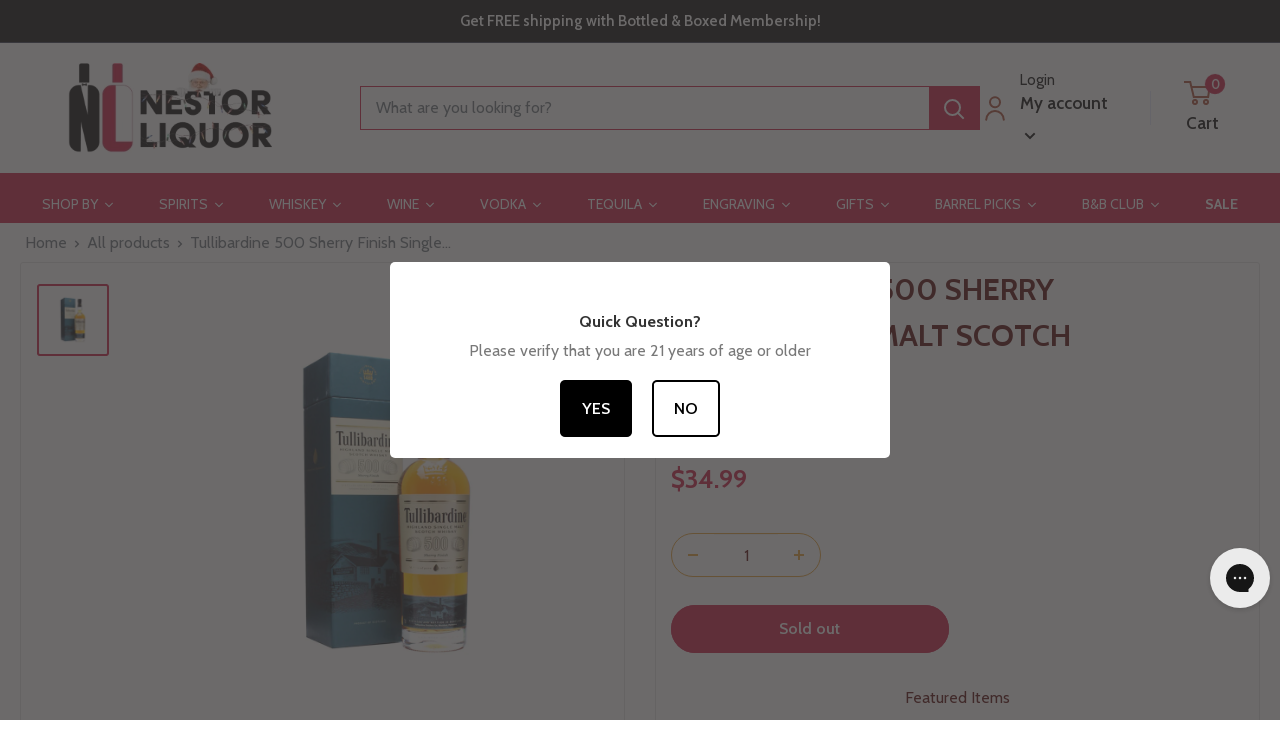

--- FILE ---
content_type: text/html; charset=utf-8
request_url: https://www.nestorliquor.com/products/tullibardine-500-sherry-finish-single-malt-scotch
body_size: 129292
content:








    
        
        
        
    

    
    
        
        
        
    

    
    
        
        
        
    

    
    
        
        
        
    




<!doctype html>

<html class="no-js" lang="en">
  <head>
    <link href="//www.nestorliquor.com/cdn/shop/t/102/assets/tiny.content.min.css?v=13628" rel="stylesheet" type="text/css" media="all" />
    <meta charset="utf-8">
    <meta
      name="viewport"
      content="width=device-width, initial-scale=1.0, height=device-height, minimum-scale=1.0, maximum-scale=1.0"
    >
    <meta name="theme-color" content="#c9143e"><title>Buy Tullibardine 500 Sherry Finish Single Malt Scotch 750ml - Buy Online │ Nestor Liquor
</title><meta name="description" content="Tullibardine 500 Sherry Finish Single Malt Scotch - Tullibardine 500 Sherry Finish Single Malt Scotch is matured in first-fill ex-bourbon barrels and then for a period of time in 500 litre pedro ximenez sherry butts, which gives this Tullibardine its nutty brown colour. There are intense toffee apple notes on the nose "><link rel="canonical" href="https://www.nestorliquor.com/products/tullibardine-500-sherry-finish-single-malt-scotch">
    <script
      src="https://code.jquery.com/jquery-3.6.4.min.js"
      integrity="sha256-oP6HI9z1XaZNBrJURtCoUT5SUnxFr8s3BzRl+cbzUq8="
      crossorigin="anonymous"
    ></script>

    <script>
      $(document).ready(function(){
        $(".btn-primary").click(function(){
          $(".collapse").collapse('toggle');
        });
        $(".btn-success").click(function(){
          $(".accordion-panel").collapse('show');
        });
        $(".btn-warning").click(function(){
          $(".collapse").collapse('hide');
        });
      });
    </script>

    <!-- Google Tag Manager -->
    <script>
      (function(w,d,s,l,i){w[l]=w[l]||[];w[l].push({'gtm.start':
      new Date().getTime(),event:'gtm.js'});var f=d.getElementsByTagName(s)[0],
      j=d.createElement(s),dl=l!='dataLayer'?'&l='+l:'';j.async=true;j.src=
      'https://www.googletagmanager.com/gtm.js?id='+i+dl;f.parentNode.insertBefore(j,f);
      })(window,document,'script','dataLayer','GTM-5C5SXVH');
    </script>
    <!-- End Google Tag Manager -->

    <script async type="text/javascript">
      (function e(){var e=document.createElement("script");e.type="text/javascript",e.async=true,e.src="//amaicdn.com/preorder2/common.js";var t=document.getElementsByTagName("script")[0];t.parentNode.insertBefore(e,t)})();
    </script><link rel="shortcut icon" href="//www.nestorliquor.com/cdn/shop/files/fav_icon_18ee147c-a128-4cbe-b56a-9f247c0e1220_96x96.png?v=1683554852" type="image/png"><link rel="preload" as="style" href="//www.nestorliquor.com/cdn/shop/t/102/assets/theme.css?v=86368621045883761061768326721">
    <link rel="preload" as="script" href="//www.nestorliquor.com/cdn/shop/t/102/assets/theme.js?v=26549782587174537351768326721">
    <link rel="preconnect" href="https://cdn.shopify.com">
    <link rel="preconnect" href="https://fonts.shopifycdn.com">
    <link rel="dns-prefetch" href="https://productreviews.shopifycdn.com">
    <link rel="dns-prefetch" href="https://ajax.googleapis.com">
    <link rel="dns-prefetch" href="https://maps.googleapis.com">
    <link rel="dns-prefetch" href="https://maps.gstatic.com">

    <meta property="og:type" content="product">
  <meta property="og:title" content="Tullibardine 500 Sherry Finish Single Malt Scotch 750ml"><meta property="og:image" content="http://www.nestorliquor.com/cdn/shop/products/Tullibardine500SherryFinishSingleMaltScotch.jpg?v=1624201605">
    <meta property="og:image:secure_url" content="https://www.nestorliquor.com/cdn/shop/products/Tullibardine500SherryFinishSingleMaltScotch.jpg?v=1624201605">
    <meta property="og:image:width" content="1080">
    <meta property="og:image:height" content="1080"><meta property="product:price:amount" content="34.99">
  <meta property="product:price:currency" content="USD"><meta property="og:description" content="Tullibardine 500 Sherry Finish Single Malt Scotch - Tullibardine 500 Sherry Finish Single Malt Scotch is matured in first-fill ex-bourbon barrels and then for a period of time in 500 litre pedro ximenez sherry butts, which gives this Tullibardine its nutty brown colour. There are intense toffee apple notes on the nose "><meta property="og:url" content="https://www.nestorliquor.com/products/tullibardine-500-sherry-finish-single-malt-scotch">
<meta property="og:site_name" content="Nestor Liquor"><meta name="twitter:card" content="summary"><meta name="twitter:title" content="Tullibardine 500 Sherry Finish Single Malt Scotch 750ml">
  <meta name="twitter:description" content="Tullibardine 500 Sherry Finish Single Malt Scotch - Tullibardine 500 Sherry Finish Single Malt Scotch is matured in first-fill ex-bourbon barrels and then for a period of time in 500 litre pedro ximenez sherry butts, which gives this Tullibardine its nutty brown colour. There are intense toffee apple notes on the nose with a hint of oatmeal. These notes then combine with a viscous spicy feel and sweet dates on the finish.">
  <meta name="twitter:image" content="https://www.nestorliquor.com/cdn/shop/products/Tullibardine500SherryFinishSingleMaltScotch_600x600_crop_center.jpg?v=1624201605">
    <link rel="preload" href="//www.nestorliquor.com/cdn/fonts/cabin/cabin_n4.cefc6494a78f87584a6f312fea532919154f66fe.woff2" as="font" type="font/woff2" crossorigin><link rel="preload" href="//www.nestorliquor.com/cdn/fonts/cabin/cabin_n4.cefc6494a78f87584a6f312fea532919154f66fe.woff2" as="font" type="font/woff2" crossorigin><style>
  @font-face {
  font-family: Cabin;
  font-weight: 400;
  font-style: normal;
  font-display: swap;
  src: url("//www.nestorliquor.com/cdn/fonts/cabin/cabin_n4.cefc6494a78f87584a6f312fea532919154f66fe.woff2") format("woff2"),
       url("//www.nestorliquor.com/cdn/fonts/cabin/cabin_n4.8c16611b00f59d27f4b27ce4328dfe514ce77517.woff") format("woff");
}

  @font-face {
  font-family: Cabin;
  font-weight: 400;
  font-style: normal;
  font-display: swap;
  src: url("//www.nestorliquor.com/cdn/fonts/cabin/cabin_n4.cefc6494a78f87584a6f312fea532919154f66fe.woff2") format("woff2"),
       url("//www.nestorliquor.com/cdn/fonts/cabin/cabin_n4.8c16611b00f59d27f4b27ce4328dfe514ce77517.woff") format("woff");
}

@font-face {
  font-family: Cabin;
  font-weight: 600;
  font-style: normal;
  font-display: swap;
  src: url("//www.nestorliquor.com/cdn/fonts/cabin/cabin_n6.c6b1e64927bbec1c65aab7077888fb033480c4f7.woff2") format("woff2"),
       url("//www.nestorliquor.com/cdn/fonts/cabin/cabin_n6.6c2e65d54c893ad9f1390da3b810b8e6cf976a4f.woff") format("woff");
}

@font-face {
  font-family: Cabin;
  font-weight: 400;
  font-style: italic;
  font-display: swap;
  src: url("//www.nestorliquor.com/cdn/fonts/cabin/cabin_i4.d89c1b32b09ecbc46c12781fcf7b2085f17c0be9.woff2") format("woff2"),
       url("//www.nestorliquor.com/cdn/fonts/cabin/cabin_i4.0a521b11d0b69adfc41e22a263eec7c02aecfe99.woff") format("woff");
}


  @font-face {
  font-family: Cabin;
  font-weight: 700;
  font-style: normal;
  font-display: swap;
  src: url("//www.nestorliquor.com/cdn/fonts/cabin/cabin_n7.255204a342bfdbc9ae2017bd4e6a90f8dbb2f561.woff2") format("woff2"),
       url("//www.nestorliquor.com/cdn/fonts/cabin/cabin_n7.e2afa22a0d0f4b64da3569c990897429d40ff5c0.woff") format("woff");
}

  @font-face {
  font-family: Cabin;
  font-weight: 400;
  font-style: italic;
  font-display: swap;
  src: url("//www.nestorliquor.com/cdn/fonts/cabin/cabin_i4.d89c1b32b09ecbc46c12781fcf7b2085f17c0be9.woff2") format("woff2"),
       url("//www.nestorliquor.com/cdn/fonts/cabin/cabin_i4.0a521b11d0b69adfc41e22a263eec7c02aecfe99.woff") format("woff");
}

  @font-face {
  font-family: Cabin;
  font-weight: 700;
  font-style: italic;
  font-display: swap;
  src: url("//www.nestorliquor.com/cdn/fonts/cabin/cabin_i7.ef2404c08a493e7ccbc92d8c39adf683f40e1fb5.woff2") format("woff2"),
       url("//www.nestorliquor.com/cdn/fonts/cabin/cabin_i7.480421791818000fc8a5d4134822321b5d7964f8.woff") format("woff");
}


  :root {
    --default-text-font-size : 15px;
    --base-text-font-size    : 16px;
    --heading-font-family    : Cabin, sans-serif;
    --heading-font-weight    : 400;
    --heading-font-style     : normal;
    --text-font-family       : Cabin, sans-serif;
    --text-font-weight       : 400;
    --text-font-style        : normal;
    --text-font-bolder-weight: 600;
    --text-link-decoration   : underline;

    --text-color               : #677279;
    --text-color-rgb           : 103, 114, 121;
    --heading-color            : #510000;
    --border-color             : #e1e3e4;
    --border-color-rgb         : 225, 227, 228;
    --form-border-color        : #d4d6d8;
    --accent-color             : #c9143e;
    --accent-color-rgb         : 201, 20, 62;
    --link-color               : #c9143e;
    --link-color-hover         : #830d29;
    --background               : #ffffff;
    --secondary-background     : #ffffff;
    --secondary-background-rgb : 255, 255, 255;
    --accent-background        : rgba(201, 20, 62, 0.08);

    --input-background: #ffffff;

    --error-color       : #c9143e;
    --error-background  : rgba(201, 20, 62, 0.07);
    --success-color     : #00aa00;
    --success-background: rgba(0, 170, 0, 0.11);

    --primary-button-background      : #c9143e;
    --primary-button-background-rgb  : 201, 20, 62;
    --primary-button-text-color      : #ffffff;
    --secondary-button-background    : #c9143e;
    --secondary-button-background-rgb: 201, 20, 62;
    --secondary-button-text-color    : #ffffff;

    --header-background      : #ffffff;
    --header-text-color      : #000000;
    --header-light-text-color: #a3afef;
    --header-border-color    : rgba(163, 175, 239, 0.3);
    --header-accent-color    : #c9143e;

    --footer-background-color:    #fafafa;
    --footer-heading-text-color:  #510000;
    --footer-body-text-color:     #677279;
    --footer-body-text-color-rgb: 103, 114, 121;
    --footer-accent-color:        #c9143e;
    --footer-accent-color-rgb:    201, 20, 62;
    --footer-border:              none;
    
    --flickity-arrow-color: #abb1b4;--product-on-sale-accent           : #ee0000;
    --product-on-sale-accent-rgb       : 238, 0, 0;
    --product-on-sale-color            : #ffffff;
    --product-in-stock-color           : #008a00;
    --product-low-stock-color          : #ee0000;
    --product-sold-out-color           : #8a9297;
    --product-custom-label-1-background: #008a00;
    --product-custom-label-1-color     : #ffffff;
    --product-custom-label-2-background: #00a500;
    --product-custom-label-2-color     : #ffffff;
    --product-review-star-color        : #ffbd00;

    --mobile-container-gutter : 20px;
    --desktop-container-gutter: 40px;

    /* Shopify related variables */
    --payment-terms-background-color: #ffffff;
  }
</style>

<script>
  // IE11 does not have support for CSS variables, so we have to polyfill them
  if (!(((window || {}).CSS || {}).supports && window.CSS.supports('(--a: 0)'))) {
    const script = document.createElement('script');
    script.type = 'text/javascript';
    script.src = 'https://cdn.jsdelivr.net/npm/css-vars-ponyfill@2';
    script.onload = function() {
      cssVars({});
    };

    document.getElementsByTagName('head')[0].appendChild(script);
  }
</script>


    <script>window.performance && window.performance.mark && window.performance.mark('shopify.content_for_header.start');</script><meta name="google-site-verification" content="25iVpfnb6pukbwDRaRF9DJR75sGSKI5kLjF0VfHC3M4">
<meta id="shopify-digital-wallet" name="shopify-digital-wallet" content="/27662909518/digital_wallets/dialog">
<meta name="shopify-checkout-api-token" content="39305303183579459eb73870673f377b">
<meta id="in-context-paypal-metadata" data-shop-id="27662909518" data-venmo-supported="false" data-environment="production" data-locale="en_US" data-paypal-v4="true" data-currency="USD">
<link rel="alternate" type="application/json+oembed" href="https://www.nestorliquor.com/products/tullibardine-500-sherry-finish-single-malt-scotch.oembed">
<script async="async" src="/checkouts/internal/preloads.js?locale=en-US"></script>
<link rel="preconnect" href="https://shop.app" crossorigin="anonymous">
<script async="async" src="https://shop.app/checkouts/internal/preloads.js?locale=en-US&shop_id=27662909518" crossorigin="anonymous"></script>
<script id="apple-pay-shop-capabilities" type="application/json">{"shopId":27662909518,"countryCode":"US","currencyCode":"USD","merchantCapabilities":["supports3DS"],"merchantId":"gid:\/\/shopify\/Shop\/27662909518","merchantName":"Nestor Liquor","requiredBillingContactFields":["postalAddress","email","phone"],"requiredShippingContactFields":["postalAddress","email","phone"],"shippingType":"shipping","supportedNetworks":["visa","masterCard","amex","discover","elo","jcb"],"total":{"type":"pending","label":"Nestor Liquor","amount":"1.00"},"shopifyPaymentsEnabled":true,"supportsSubscriptions":true}</script>
<script id="shopify-features" type="application/json">{"accessToken":"39305303183579459eb73870673f377b","betas":["rich-media-storefront-analytics"],"domain":"www.nestorliquor.com","predictiveSearch":true,"shopId":27662909518,"locale":"en"}</script>
<script>var Shopify = Shopify || {};
Shopify.shop = "nestor-liquor.myshopify.com";
Shopify.locale = "en";
Shopify.currency = {"active":"USD","rate":"1.0"};
Shopify.country = "US";
Shopify.theme = {"name":"Copy of Copy of [NVD] Warehouse | Boost Edits |...","id":175794454721,"schema_name":"Warehouse","schema_version":"4.0.1","theme_store_id":871,"role":"main"};
Shopify.theme.handle = "null";
Shopify.theme.style = {"id":null,"handle":null};
Shopify.cdnHost = "www.nestorliquor.com/cdn";
Shopify.routes = Shopify.routes || {};
Shopify.routes.root = "/";</script>
<script type="module">!function(o){(o.Shopify=o.Shopify||{}).modules=!0}(window);</script>
<script>!function(o){function n(){var o=[];function n(){o.push(Array.prototype.slice.apply(arguments))}return n.q=o,n}var t=o.Shopify=o.Shopify||{};t.loadFeatures=n(),t.autoloadFeatures=n()}(window);</script>
<script>
  window.ShopifyPay = window.ShopifyPay || {};
  window.ShopifyPay.apiHost = "shop.app\/pay";
  window.ShopifyPay.redirectState = null;
</script>
<script id="shop-js-analytics" type="application/json">{"pageType":"product"}</script>
<script defer="defer" async type="module" src="//www.nestorliquor.com/cdn/shopifycloud/shop-js/modules/v2/client.init-shop-cart-sync_BT-GjEfc.en.esm.js"></script>
<script defer="defer" async type="module" src="//www.nestorliquor.com/cdn/shopifycloud/shop-js/modules/v2/chunk.common_D58fp_Oc.esm.js"></script>
<script defer="defer" async type="module" src="//www.nestorliquor.com/cdn/shopifycloud/shop-js/modules/v2/chunk.modal_xMitdFEc.esm.js"></script>
<script type="module">
  await import("//www.nestorliquor.com/cdn/shopifycloud/shop-js/modules/v2/client.init-shop-cart-sync_BT-GjEfc.en.esm.js");
await import("//www.nestorliquor.com/cdn/shopifycloud/shop-js/modules/v2/chunk.common_D58fp_Oc.esm.js");
await import("//www.nestorliquor.com/cdn/shopifycloud/shop-js/modules/v2/chunk.modal_xMitdFEc.esm.js");

  window.Shopify.SignInWithShop?.initShopCartSync?.({"fedCMEnabled":true,"windoidEnabled":true});

</script>
<script>
  window.Shopify = window.Shopify || {};
  if (!window.Shopify.featureAssets) window.Shopify.featureAssets = {};
  window.Shopify.featureAssets['shop-js'] = {"shop-cart-sync":["modules/v2/client.shop-cart-sync_DZOKe7Ll.en.esm.js","modules/v2/chunk.common_D58fp_Oc.esm.js","modules/v2/chunk.modal_xMitdFEc.esm.js"],"init-fed-cm":["modules/v2/client.init-fed-cm_B6oLuCjv.en.esm.js","modules/v2/chunk.common_D58fp_Oc.esm.js","modules/v2/chunk.modal_xMitdFEc.esm.js"],"shop-cash-offers":["modules/v2/client.shop-cash-offers_D2sdYoxE.en.esm.js","modules/v2/chunk.common_D58fp_Oc.esm.js","modules/v2/chunk.modal_xMitdFEc.esm.js"],"shop-login-button":["modules/v2/client.shop-login-button_QeVjl5Y3.en.esm.js","modules/v2/chunk.common_D58fp_Oc.esm.js","modules/v2/chunk.modal_xMitdFEc.esm.js"],"pay-button":["modules/v2/client.pay-button_DXTOsIq6.en.esm.js","modules/v2/chunk.common_D58fp_Oc.esm.js","modules/v2/chunk.modal_xMitdFEc.esm.js"],"shop-button":["modules/v2/client.shop-button_DQZHx9pm.en.esm.js","modules/v2/chunk.common_D58fp_Oc.esm.js","modules/v2/chunk.modal_xMitdFEc.esm.js"],"avatar":["modules/v2/client.avatar_BTnouDA3.en.esm.js"],"init-windoid":["modules/v2/client.init-windoid_CR1B-cfM.en.esm.js","modules/v2/chunk.common_D58fp_Oc.esm.js","modules/v2/chunk.modal_xMitdFEc.esm.js"],"init-shop-for-new-customer-accounts":["modules/v2/client.init-shop-for-new-customer-accounts_C_vY_xzh.en.esm.js","modules/v2/client.shop-login-button_QeVjl5Y3.en.esm.js","modules/v2/chunk.common_D58fp_Oc.esm.js","modules/v2/chunk.modal_xMitdFEc.esm.js"],"init-shop-email-lookup-coordinator":["modules/v2/client.init-shop-email-lookup-coordinator_BI7n9ZSv.en.esm.js","modules/v2/chunk.common_D58fp_Oc.esm.js","modules/v2/chunk.modal_xMitdFEc.esm.js"],"init-shop-cart-sync":["modules/v2/client.init-shop-cart-sync_BT-GjEfc.en.esm.js","modules/v2/chunk.common_D58fp_Oc.esm.js","modules/v2/chunk.modal_xMitdFEc.esm.js"],"shop-toast-manager":["modules/v2/client.shop-toast-manager_DiYdP3xc.en.esm.js","modules/v2/chunk.common_D58fp_Oc.esm.js","modules/v2/chunk.modal_xMitdFEc.esm.js"],"init-customer-accounts":["modules/v2/client.init-customer-accounts_D9ZNqS-Q.en.esm.js","modules/v2/client.shop-login-button_QeVjl5Y3.en.esm.js","modules/v2/chunk.common_D58fp_Oc.esm.js","modules/v2/chunk.modal_xMitdFEc.esm.js"],"init-customer-accounts-sign-up":["modules/v2/client.init-customer-accounts-sign-up_iGw4briv.en.esm.js","modules/v2/client.shop-login-button_QeVjl5Y3.en.esm.js","modules/v2/chunk.common_D58fp_Oc.esm.js","modules/v2/chunk.modal_xMitdFEc.esm.js"],"shop-follow-button":["modules/v2/client.shop-follow-button_CqMgW2wH.en.esm.js","modules/v2/chunk.common_D58fp_Oc.esm.js","modules/v2/chunk.modal_xMitdFEc.esm.js"],"checkout-modal":["modules/v2/client.checkout-modal_xHeaAweL.en.esm.js","modules/v2/chunk.common_D58fp_Oc.esm.js","modules/v2/chunk.modal_xMitdFEc.esm.js"],"shop-login":["modules/v2/client.shop-login_D91U-Q7h.en.esm.js","modules/v2/chunk.common_D58fp_Oc.esm.js","modules/v2/chunk.modal_xMitdFEc.esm.js"],"lead-capture":["modules/v2/client.lead-capture_BJmE1dJe.en.esm.js","modules/v2/chunk.common_D58fp_Oc.esm.js","modules/v2/chunk.modal_xMitdFEc.esm.js"],"payment-terms":["modules/v2/client.payment-terms_Ci9AEqFq.en.esm.js","modules/v2/chunk.common_D58fp_Oc.esm.js","modules/v2/chunk.modal_xMitdFEc.esm.js"]};
</script>
<script>(function() {
  var isLoaded = false;
  function asyncLoad() {
    if (isLoaded) return;
    isLoaded = true;
    var urls = ["https:\/\/age-verification.hulkapps.com\/hulk_age_verifier.js?shop=nestor-liquor.myshopify.com","https:\/\/cdn.recovermycart.com\/scripts\/keepcart\/CartJS.min.js?shop=nestor-liquor.myshopify.com\u0026shop=nestor-liquor.myshopify.com","\/\/swymv3pro-01.azureedge.net\/code\/swym-shopify.js?shop=nestor-liquor.myshopify.com","https:\/\/cdn.giftship.app\/build\/storefront\/giftship.js?shop=nestor-liquor.myshopify.com","https:\/\/cdn.rebuyengine.com\/onsite\/js\/rebuy.js?shop=nestor-liquor.myshopify.com","https:\/\/ecommplugins-scripts.trustpilot.com\/v2.1\/js\/header.min.js?settings=eyJrZXkiOiJteG5oeUxyWTl4VzN5YnBZIiwicyI6InNrdSJ9\u0026shop=nestor-liquor.myshopify.com","https:\/\/ecommplugins-scripts.trustpilot.com\/v2.1\/js\/success.min.js?settings=eyJrZXkiOiJteG5oeUxyWTl4VzN5YnBZIiwicyI6InNrdSIsInQiOlsib3JkZXJzL2Z1bGZpbGxlZCJdLCJ2IjoiIiwiYSI6IiJ9\u0026shop=nestor-liquor.myshopify.com","https:\/\/ecommplugins-trustboxsettings.trustpilot.com\/nestor-liquor.myshopify.com.js?settings=1761582835053\u0026shop=nestor-liquor.myshopify.com","https:\/\/widget.trustpilot.com\/bootstrap\/v5\/tp.widget.sync.bootstrap.min.js?shop=nestor-liquor.myshopify.com"];
    for (var i = 0; i < urls.length; i++) {
      var s = document.createElement('script');
      s.type = 'text/javascript';
      s.async = true;
      s.src = urls[i];
      var x = document.getElementsByTagName('script')[0];
      x.parentNode.insertBefore(s, x);
    }
  };
  if(window.attachEvent) {
    window.attachEvent('onload', asyncLoad);
  } else {
    window.addEventListener('load', asyncLoad, false);
  }
})();</script>
<script id="__st">var __st={"a":27662909518,"offset":-28800,"reqid":"ecf3ba69-2bb2-43fc-8247-58446018a1f0-1769363263","pageurl":"www.nestorliquor.com\/products\/tullibardine-500-sherry-finish-single-malt-scotch","u":"6169291a5676","p":"product","rtyp":"product","rid":6780884975809};</script>
<script>window.ShopifyPaypalV4VisibilityTracking = true;</script>
<script id="captcha-bootstrap">!function(){'use strict';const t='contact',e='account',n='new_comment',o=[[t,t],['blogs',n],['comments',n],[t,'customer']],c=[[e,'customer_login'],[e,'guest_login'],[e,'recover_customer_password'],[e,'create_customer']],r=t=>t.map((([t,e])=>`form[action*='/${t}']:not([data-nocaptcha='true']) input[name='form_type'][value='${e}']`)).join(','),a=t=>()=>t?[...document.querySelectorAll(t)].map((t=>t.form)):[];function s(){const t=[...o],e=r(t);return a(e)}const i='password',u='form_key',d=['recaptcha-v3-token','g-recaptcha-response','h-captcha-response',i],f=()=>{try{return window.sessionStorage}catch{return}},m='__shopify_v',_=t=>t.elements[u];function p(t,e,n=!1){try{const o=window.sessionStorage,c=JSON.parse(o.getItem(e)),{data:r}=function(t){const{data:e,action:n}=t;return t[m]||n?{data:e,action:n}:{data:t,action:n}}(c);for(const[e,n]of Object.entries(r))t.elements[e]&&(t.elements[e].value=n);n&&o.removeItem(e)}catch(o){console.error('form repopulation failed',{error:o})}}const l='form_type',E='cptcha';function T(t){t.dataset[E]=!0}const w=window,h=w.document,L='Shopify',v='ce_forms',y='captcha';let A=!1;((t,e)=>{const n=(g='f06e6c50-85a8-45c8-87d0-21a2b65856fe',I='https://cdn.shopify.com/shopifycloud/storefront-forms-hcaptcha/ce_storefront_forms_captcha_hcaptcha.v1.5.2.iife.js',D={infoText:'Protected by hCaptcha',privacyText:'Privacy',termsText:'Terms'},(t,e,n)=>{const o=w[L][v],c=o.bindForm;if(c)return c(t,g,e,D).then(n);var r;o.q.push([[t,g,e,D],n]),r=I,A||(h.body.append(Object.assign(h.createElement('script'),{id:'captcha-provider',async:!0,src:r})),A=!0)});var g,I,D;w[L]=w[L]||{},w[L][v]=w[L][v]||{},w[L][v].q=[],w[L][y]=w[L][y]||{},w[L][y].protect=function(t,e){n(t,void 0,e),T(t)},Object.freeze(w[L][y]),function(t,e,n,w,h,L){const[v,y,A,g]=function(t,e,n){const i=e?o:[],u=t?c:[],d=[...i,...u],f=r(d),m=r(i),_=r(d.filter((([t,e])=>n.includes(e))));return[a(f),a(m),a(_),s()]}(w,h,L),I=t=>{const e=t.target;return e instanceof HTMLFormElement?e:e&&e.form},D=t=>v().includes(t);t.addEventListener('submit',(t=>{const e=I(t);if(!e)return;const n=D(e)&&!e.dataset.hcaptchaBound&&!e.dataset.recaptchaBound,o=_(e),c=g().includes(e)&&(!o||!o.value);(n||c)&&t.preventDefault(),c&&!n&&(function(t){try{if(!f())return;!function(t){const e=f();if(!e)return;const n=_(t);if(!n)return;const o=n.value;o&&e.removeItem(o)}(t);const e=Array.from(Array(32),(()=>Math.random().toString(36)[2])).join('');!function(t,e){_(t)||t.append(Object.assign(document.createElement('input'),{type:'hidden',name:u})),t.elements[u].value=e}(t,e),function(t,e){const n=f();if(!n)return;const o=[...t.querySelectorAll(`input[type='${i}']`)].map((({name:t})=>t)),c=[...d,...o],r={};for(const[a,s]of new FormData(t).entries())c.includes(a)||(r[a]=s);n.setItem(e,JSON.stringify({[m]:1,action:t.action,data:r}))}(t,e)}catch(e){console.error('failed to persist form',e)}}(e),e.submit())}));const S=(t,e)=>{t&&!t.dataset[E]&&(n(t,e.some((e=>e===t))),T(t))};for(const o of['focusin','change'])t.addEventListener(o,(t=>{const e=I(t);D(e)&&S(e,y())}));const B=e.get('form_key'),M=e.get(l),P=B&&M;t.addEventListener('DOMContentLoaded',(()=>{const t=y();if(P)for(const e of t)e.elements[l].value===M&&p(e,B);[...new Set([...A(),...v().filter((t=>'true'===t.dataset.shopifyCaptcha))])].forEach((e=>S(e,t)))}))}(h,new URLSearchParams(w.location.search),n,t,e,['guest_login'])})(!0,!0)}();</script>
<script integrity="sha256-4kQ18oKyAcykRKYeNunJcIwy7WH5gtpwJnB7kiuLZ1E=" data-source-attribution="shopify.loadfeatures" defer="defer" src="//www.nestorliquor.com/cdn/shopifycloud/storefront/assets/storefront/load_feature-a0a9edcb.js" crossorigin="anonymous"></script>
<script crossorigin="anonymous" defer="defer" src="//www.nestorliquor.com/cdn/shopifycloud/storefront/assets/shopify_pay/storefront-65b4c6d7.js?v=20250812"></script>
<script data-source-attribution="shopify.dynamic_checkout.dynamic.init">var Shopify=Shopify||{};Shopify.PaymentButton=Shopify.PaymentButton||{isStorefrontPortableWallets:!0,init:function(){window.Shopify.PaymentButton.init=function(){};var t=document.createElement("script");t.src="https://www.nestorliquor.com/cdn/shopifycloud/portable-wallets/latest/portable-wallets.en.js",t.type="module",document.head.appendChild(t)}};
</script>
<script data-source-attribution="shopify.dynamic_checkout.buyer_consent">
  function portableWalletsHideBuyerConsent(e){var t=document.getElementById("shopify-buyer-consent"),n=document.getElementById("shopify-subscription-policy-button");t&&n&&(t.classList.add("hidden"),t.setAttribute("aria-hidden","true"),n.removeEventListener("click",e))}function portableWalletsShowBuyerConsent(e){var t=document.getElementById("shopify-buyer-consent"),n=document.getElementById("shopify-subscription-policy-button");t&&n&&(t.classList.remove("hidden"),t.removeAttribute("aria-hidden"),n.addEventListener("click",e))}window.Shopify?.PaymentButton&&(window.Shopify.PaymentButton.hideBuyerConsent=portableWalletsHideBuyerConsent,window.Shopify.PaymentButton.showBuyerConsent=portableWalletsShowBuyerConsent);
</script>
<script data-source-attribution="shopify.dynamic_checkout.cart.bootstrap">document.addEventListener("DOMContentLoaded",(function(){function t(){return document.querySelector("shopify-accelerated-checkout-cart, shopify-accelerated-checkout")}if(t())Shopify.PaymentButton.init();else{new MutationObserver((function(e,n){t()&&(Shopify.PaymentButton.init(),n.disconnect())})).observe(document.body,{childList:!0,subtree:!0})}}));
</script>
<link id="shopify-accelerated-checkout-styles" rel="stylesheet" media="screen" href="https://www.nestorliquor.com/cdn/shopifycloud/portable-wallets/latest/accelerated-checkout-backwards-compat.css" crossorigin="anonymous">
<style id="shopify-accelerated-checkout-cart">
        #shopify-buyer-consent {
  margin-top: 1em;
  display: inline-block;
  width: 100%;
}

#shopify-buyer-consent.hidden {
  display: none;
}

#shopify-subscription-policy-button {
  background: none;
  border: none;
  padding: 0;
  text-decoration: underline;
  font-size: inherit;
  cursor: pointer;
}

#shopify-subscription-policy-button::before {
  box-shadow: none;
}

      </style>

<script>window.performance && window.performance.mark && window.performance.mark('shopify.content_for_header.end');</script>

    <link rel="stylesheet" href="//www.nestorliquor.com/cdn/shop/t/102/assets/theme.css?v=86368621045883761061768326721">
    <script>
  !function(t,n){function o(n){var o=t.getElementsByTagName("script")[0],i=t.createElement("script");i.src=n,i.crossOrigin="",o.parentNode.insertBefore(i,o)}if(!n.isLoyaltyLion){window.loyaltylion=n,void 0===window.lion&&(window.lion=n),n.version=2,n.isLoyaltyLion=!0;var i=new Date,e=i.getFullYear().toString()+i.getMonth().toString()+i.getDate().toString();o("https://sdk.loyaltylion.net/static/2/loader.js?t="+e);var r=!1;n.init=function(t){if(r)throw new Error("Cannot call lion.init more than once");r=!0;var a=n._token=t.token;if(!a)throw new Error("Token must be supplied to lion.init");for(var l=[],s="_push configure bootstrap shutdown on removeListener authenticateCustomer".split(" "),c=0;c<s.length;c+=1)!function(t,n){t[n]=function(){l.push([n,Array.prototype.slice.call(arguments,0)])}}(n,s[c]);o("https://sdk.loyaltylion.net/sdk/start/"+a+".js?t="+e+i.getHours().toString()),n._initData=t,n._buffer=l}}}(document,window.loyaltylion||[]);

  
    
      loyaltylion.init({ token: "ef9a0ed150256f1e3426c50fbe8b51ef" });
    
  
</script>
    
  <script type="application/ld+json">
  {
    "@context": "https://schema.org",
    "@type": "Product",
    "productID": 6780884975809,
    "offers": [{
          "@type": "Offer",
          "name": "Default Title",
          "availability":"https://schema.org/OutOfStock",
          "price": 34.99,
          "priceCurrency": "USD",
          "priceValidUntil": "2026-02-04","sku": "Tullibardine-500-Sherry-Finish",
          "url": "/products/tullibardine-500-sherry-finish-single-malt-scotch?variant=40157468262593"
        }
],"brand": {
      "@type": "Brand",
      "name": "Tullibardine Distillery"
    },
    "name": "Tullibardine 500 Sherry Finish Single Malt Scotch 750ml",
    "description": "Tullibardine 500 Sherry Finish Single Malt Scotch - Tullibardine 500 Sherry Finish Single Malt Scotch is matured in first-fill ex-bourbon barrels and then for a period of time in 500 litre pedro ximenez sherry butts, which gives this Tullibardine its nutty brown colour. There are intense toffee apple notes on the nose with a hint of oatmeal. These notes then combine with a viscous spicy feel and sweet dates on the finish.",
    "category": "Single Malt Scotch Whisky",
    "url": "/products/tullibardine-500-sherry-finish-single-malt-scotch",
    "sku": "Tullibardine-500-Sherry-Finish",
    "image": {
      "@type": "ImageObject",
      "url": "https://www.nestorliquor.com/cdn/shop/products/Tullibardine500SherryFinishSingleMaltScotch.jpg?v=1624201605&width=1024",
      "image": "https://www.nestorliquor.com/cdn/shop/products/Tullibardine500SherryFinishSingleMaltScotch.jpg?v=1624201605&width=1024",
      "name": "Tullibardine 500 Sherry Finish Single Malt Scotch 750ml_nestor liquor",
      "width": "1024",
      "height": "1024"
    }
  }
  </script>



  <script type="application/ld+json">
  {
    "@context": "https://schema.org",
    "@type": "BreadcrumbList",
  "itemListElement": [{
      "@type": "ListItem",
      "position": 1,
      "name": "Home",
      "item": "https://www.nestorliquor.com"
    },{
          "@type": "ListItem",
          "position": 2,
          "name": "Tullibardine 500 Sherry Finish Single Malt Scotch 750ml",
          "item": "https://www.nestorliquor.com/products/tullibardine-500-sherry-finish-single-malt-scotch"
        }]
  }
  </script>



    <script>
      // This allows to expose several variables to the global scope, to be used in scripts
      window.theme = {
        pageType: "product",
        cartCount: 0,
        moneyFormat: "${{amount}}",
        moneyWithCurrencyFormat: "${{amount}} USD",
        currencyCodeEnabled: false,
        showDiscount: true,
        discountMode: "saving",
        cartType: "drawer"
      };

      window.routes = {
        rootUrl: "\/",
        rootUrlWithoutSlash: '',
        cartUrl: "\/cart",
        cartAddUrl: "\/cart\/add",
        cartChangeUrl: "\/cart\/change",
        searchUrl: "\/search",
        productRecommendationsUrl: "\/recommendations\/products"
      };

      window.languages = {
        productRegularPrice: "Regular price",
        productSalePrice: "Sale price",
        collectionOnSaleLabel: "Save {{savings}}",
        productFormUnavailable: "Unavailable",
        productFormAddToCart: "Add to cart",
        productFormPreOrder: "Pre-order",
        productFormSoldOut: "Sold out",
        productAdded: "Product has been added to your cart",
        productAddedShort: "Added!",
        shippingEstimatorNoResults: "No shipping could be found for your address.",
        shippingEstimatorOneResult: "There is one shipping rate for your address:",
        shippingEstimatorMultipleResults: "There are {{count}} shipping rates for your address:",
        shippingEstimatorErrors: "There are some errors:"
      };

      document.documentElement.className = document.documentElement.className.replace('no-js', 'js');
    </script>
    <script src="//www.nestorliquor.com/cdn/shop/t/102/assets/theme.js?v=26549782587174537351768326721" defer></script>
    <script src="//www.nestorliquor.com/cdn/shop/t/102/assets/custom.js?v=102476495355921946141768326721" defer></script><script>
        (function () {
          window.onpageshow = function() {
            // We force re-freshing the cart content onpageshow, as most browsers will serve a cache copy when hitting the
            // back button, which cause staled data
            document.documentElement.dispatchEvent(new CustomEvent('cart:refresh', {
              bubbles: true,
              detail: {scrollToTop: false}
            }));
          };
        })();
      </script><link rel="stylesheet" href="//www.nestorliquor.com/cdn/shop/t/102/assets/liquor.css?v=63749762598740762721768326721">

    <!-- begin-boost-pfs-filter-css -->
    
    <!-- end-boost-pfs-filter-css -->

    





  

    <script>
    
    
    
    
    var gsf_conversion_data = {page_type : 'product', event : 'view_item', data : {product_data : [{variant_id : 40157468262593, product_id : 6780884975809, name : "Tullibardine 500 Sherry Finish Single Malt Scotch 750ml", price : "34.99", currency : "USD", sku : "Tullibardine-500-Sherry-Finish", brand : "Tullibardine Distillery", variant : "Default Title", category : "Single Malt Scotch Whisky", quantity : "0" }], total_price : "34.99", shop_currency : "USD"}};
    
</script>
  <!-- BEGIN app block: shopify://apps/klaviyo-email-marketing-sms/blocks/klaviyo-onsite-embed/2632fe16-c075-4321-a88b-50b567f42507 -->












  <script async src="https://static.klaviyo.com/onsite/js/JqT44k/klaviyo.js?company_id=JqT44k"></script>
  <script>!function(){if(!window.klaviyo){window._klOnsite=window._klOnsite||[];try{window.klaviyo=new Proxy({},{get:function(n,i){return"push"===i?function(){var n;(n=window._klOnsite).push.apply(n,arguments)}:function(){for(var n=arguments.length,o=new Array(n),w=0;w<n;w++)o[w]=arguments[w];var t="function"==typeof o[o.length-1]?o.pop():void 0,e=new Promise((function(n){window._klOnsite.push([i].concat(o,[function(i){t&&t(i),n(i)}]))}));return e}}})}catch(n){window.klaviyo=window.klaviyo||[],window.klaviyo.push=function(){var n;(n=window._klOnsite).push.apply(n,arguments)}}}}();</script>

  
    <script id="viewed_product">
      if (item == null) {
        var _learnq = _learnq || [];

        var MetafieldReviews = null
        var MetafieldYotpoRating = null
        var MetafieldYotpoCount = null
        var MetafieldLooxRating = null
        var MetafieldLooxCount = null
        var okendoProduct = null
        var okendoProductReviewCount = null
        var okendoProductReviewAverageValue = null
        try {
          // The following fields are used for Customer Hub recently viewed in order to add reviews.
          // This information is not part of __kla_viewed. Instead, it is part of __kla_viewed_reviewed_items
          MetafieldReviews = {};
          MetafieldYotpoRating = null
          MetafieldYotpoCount = null
          MetafieldLooxRating = null
          MetafieldLooxCount = null

          okendoProduct = null
          // If the okendo metafield is not legacy, it will error, which then requires the new json formatted data
          if (okendoProduct && 'error' in okendoProduct) {
            okendoProduct = null
          }
          okendoProductReviewCount = okendoProduct ? okendoProduct.reviewCount : null
          okendoProductReviewAverageValue = okendoProduct ? okendoProduct.reviewAverageValue : null
        } catch (error) {
          console.error('Error in Klaviyo onsite reviews tracking:', error);
        }

        var item = {
          Name: "Tullibardine 500 Sherry Finish Single Malt Scotch 750ml",
          ProductID: 6780884975809,
          Categories: ["Alcohol - Single Bottles","All Alcohol","All Products","All Products Excl. Elijah Craig Private Run","Boost All","Gifts Under $100","Gifts Under $250","Gifts Under $50","Single Malt Whiskey","Spirits","Tullibardine Whisky","Whiskey","Whisky"],
          ImageURL: "https://www.nestorliquor.com/cdn/shop/products/Tullibardine500SherryFinishSingleMaltScotch_grande.jpg?v=1624201605",
          URL: "https://www.nestorliquor.com/products/tullibardine-500-sherry-finish-single-malt-scotch",
          Brand: "Tullibardine Distillery",
          Price: "$34.99",
          Value: "34.99",
          CompareAtPrice: "$0.00"
        };
        _learnq.push(['track', 'Viewed Product', item]);
        _learnq.push(['trackViewedItem', {
          Title: item.Name,
          ItemId: item.ProductID,
          Categories: item.Categories,
          ImageUrl: item.ImageURL,
          Url: item.URL,
          Metadata: {
            Brand: item.Brand,
            Price: item.Price,
            Value: item.Value,
            CompareAtPrice: item.CompareAtPrice
          },
          metafields:{
            reviews: MetafieldReviews,
            yotpo:{
              rating: MetafieldYotpoRating,
              count: MetafieldYotpoCount,
            },
            loox:{
              rating: MetafieldLooxRating,
              count: MetafieldLooxCount,
            },
            okendo: {
              rating: okendoProductReviewAverageValue,
              count: okendoProductReviewCount,
            }
          }
        }]);
      }
    </script>
  




  <script>
    window.klaviyoReviewsProductDesignMode = false
  </script>







<!-- END app block --><!-- BEGIN app block: shopify://apps/sami-b2b-lock/blocks/app-embed/8d86a3b4-97b3-44ab-adc1-ec01c5a89da9 -->
 


  <script>

    window.Samita = window.Samita || {}
    Samita.SamitaLocksAccessParams = Samita.SamitaLocksAccessParams || {}
    Samita.SamitaLocksAccessParams.settings =  {"general":{"price_atc":"plain_text","effect_button":"ripple","collectFeedback":true,"placeholder_message":true,"placeholder_templateLock":true},"template":{"text_color":"#000","btn_bg_color":"#7396a2","bg_placeholder":"#f3f3f3","btn_text_color":"#ffffff","bg_notification":"#fff","input_box_shadow":"#ccc","plain_text_color":"#230d0d","color_placeholder":"#000","button_priceAtc_bg":"#5487a0","input_passcode_color":"#000","button_priceAtc_color":"#fff","input_passcode_background":"#ffffff"}};
    Samita.SamitaLocksAccessParams.locks =  [];
    Samita.SamitaLocksAccessParams.themeStoreId = Shopify.theme.theme_store_id;
    Samita.SamitaLocksAccessParams.ShopUrl = Shopify.shop;
    Samita.SamitaLocksAccessParams.features =  {"conditions_specific_products":-1,"isCreateAbleLock":true,"number_lock_to_add":-1,"login_to_view_products":true,"login_to_view_pages":true,"login_to_view_urls":true,"login_to_view_blogs":true,"login_to_view_collections":true,"login_to_view_whole_websites":true,"password_protect_pages_with_locks":true,"add_multiple_passcode":true,"secret_link_view_page":true,"exclude_specific_URLs":true,"login_view_price":true,"hide_product_and_collection":true,"hide_add_to_cart_price_and_btn":true,"redirect_to_any_page_url":true,"hide_price_on_gg_search":true,"select_blog_article_to_lock":true,"select_customer_for_lock":true,"exclude_product":true,"request_access":true,"integrateApp":true,"date_range":true};
    Samita.SamitaLocksAccessParams.themeInfo  = [{"id":78964162638,"name":"Debut","role":"unpublished","theme_store_id":796,"selected":false,"theme_name":"Debut","theme_version":"14.1.0"},{"id":83057311822,"name":"Copy of Avenue (Route Test)","role":"unpublished","theme_store_id":865,"selected":false,"theme_name":"Avenue","theme_version":"1.4.9"},{"id":174866137281,"name":"Copy of [NVD] Warehouse | Rebuy Edits | Gist Edits","role":"unpublished","theme_store_id":871,"selected":false,"theme_name":"Warehouse","theme_version":"4.0.1"},{"id":175794454721,"name":"Copy of Copy of [NVD] Warehouse | Rebuy Edits |...","role":"unpublished","theme_store_id":871,"selected":false,"theme_name":"Warehouse","theme_version":"4.0.1"},{"id":123041022145,"name":"Prestige","role":"demo","theme_store_id":855,"selected":false,"theme_name":"Prestige"},{"id":123041218753,"name":"Fashionopolism","role":"demo","theme_store_id":141,"selected":false,"theme_name":"Fashionopolism"},{"id":123041317057,"name":"Mobilia","role":"demo","theme_store_id":464,"selected":false,"theme_name":"Mobilia"},{"id":128424968385,"name":"Canopy","role":"unpublished","theme_store_id":732,"selected":false,"theme_name":"Canopy","theme_version":"4.0.4"},{"id":128425164993,"name":"Alchemy","role":"demo","theme_store_id":657,"selected":false,"theme_name":"Alchemy"},{"id":128518062273,"name":"ModeMagic badges","role":"unpublished","theme_store_id":null,"selected":false},{"id":79403581518,"name":"nestor-liquor","role":"unpublished","theme_store_id":688,"selected":false,"theme_name":"Parallax","theme_version":"3.3.1"},{"id":129079378113,"name":"Copy of Canopy","role":"unpublished","theme_store_id":732,"selected":false,"theme_name":"Canopy","theme_version":"4.0.4"},{"id":129085112513,"name":"Webinopoly - Insurify App","role":"unpublished","theme_store_id":732,"selected":false,"theme_name":"Canopy","theme_version":"4.0.4"},{"id":129617526977,"name":"Jas Working Copy of Webinopoly - Insurify App ","role":"unpublished","theme_store_id":732,"selected":false,"theme_name":"Canopy","theme_version":"4.0.4"},{"id":129767866561,"name":"Copy of Jas Working Copy of Webinopoly -  cls 001","role":"unpublished","theme_store_id":732,"selected":false,"theme_name":"Canopy","theme_version":"4.0.4"},{"id":130129789121,"name":"Copy of Copy of Jas Working Copy of Webinopoly ...","role":"unpublished","theme_store_id":732,"selected":false,"theme_name":"Canopy","theme_version":"4.0.4"},{"id":130585166017,"name":"Nestor Liquor Theme - DEV - RB 06/23","role":"unpublished","theme_store_id":732,"selected":false,"theme_name":"Canopy","theme_version":"4.0.4"},{"id":80175759438,"name":"Brooklyn","role":"unpublished","theme_store_id":730,"selected":false,"theme_name":"Brooklyn","theme_version":"14.1.5"},{"id":130611282113,"name":"Copy of Webinopoly - Insurify App","role":"unpublished","theme_store_id":732,"selected":false,"theme_name":"Canopy","theme_version":"4.0.4"},{"id":130630910145,"name":"nestor-liquor/main","role":"unpublished","theme_store_id":732,"selected":false,"theme_name":"Canopy","theme_version":"4.0.4"},{"id":130737438913,"name":"Webinopoly - Insurify App || opt","role":"unpublished","theme_store_id":732,"selected":false,"theme_name":"Canopy","theme_version":"4.0.4"},{"id":131498606785,"name":"[Boost] Live theme with filter & search","role":"unpublished","theme_store_id":732,"selected":false,"theme_name":"Canopy","theme_version":"4.0.4"},{"id":131520233665,"name":"AIOD nestor-liquor/main(Copy of live)","role":"unpublished","theme_store_id":732,"selected":false,"theme_name":"Canopy","theme_version":"4.0.4"},{"id":131620241601,"name":"Nestor-liquor/main - New Filter","role":"unpublished","theme_store_id":732,"selected":false,"theme_name":"Canopy","theme_version":"4.0.4"},{"id":132249026753,"name":"Nestor-liquor/main - New Filter - WSAIO","role":"unpublished","theme_store_id":732,"selected":false,"theme_name":"Canopy","theme_version":"4.0.4"},{"id":132391043265,"name":"Dawn","role":"unpublished","theme_store_id":887,"selected":false,"theme_name":"Dawn","theme_version":"7.0.1"},{"id":80175857742,"name":"Narrative","role":"unpublished","theme_store_id":829,"selected":false,"theme_name":"Narrative","theme_version":"8.1.0"},{"id":132405657793,"name":"Nestor-liquor/main - New Filter - Without Insurify","role":"unpublished","theme_store_id":732,"selected":false,"theme_name":"Canopy","theme_version":"4.0.4"},{"id":132408377537,"name":"Nestor-liquor/main - Checkout Button Flash | KM","role":"unpublished","theme_store_id":732,"selected":false,"theme_name":"Canopy","theme_version":"4.0.4"},{"id":132781768897,"name":"Warehouse - Back up","role":"unpublished","theme_store_id":871,"selected":false,"theme_name":"Warehouse","theme_version":"4.0.1"},{"id":132781801665,"name":"Old Backup Warehouse - Under Development","role":"unpublished","theme_store_id":871,"selected":false,"theme_name":"Warehouse","theme_version":"4.0.1"},{"id":132805394625,"name":"Nestor-liquor/main - New Filter (Backup 10th Mar)","role":"unpublished","theme_store_id":732,"selected":false,"theme_name":"Canopy","theme_version":"4.0.4"},{"id":132805427393,"name":"Warehouse - Under Development (Backup 10th Mar)","role":"unpublished","theme_store_id":871,"selected":false,"theme_name":"Warehouse","theme_version":"4.0.1"},{"id":132808048833,"name":"B4 of Duplicate of Warehouse - Under Development","role":"unpublished","theme_store_id":871,"selected":false,"theme_name":"Warehouse","theme_version":"4.0.1"},{"id":132841996481,"name":"Copy of Warehouse - Under Development","role":"unpublished","theme_store_id":871,"selected":false,"theme_name":"Warehouse","theme_version":"4.0.1"},{"id":132850942145,"name":"Warehouse - Under Development V1.0 (Backup)","role":"unpublished","theme_store_id":871,"selected":false,"theme_name":"Warehouse","theme_version":"4.0.1"},{"id":132905599169,"name":"Warehouse - Under Development V1.0 (Main)","role":"unpublished","theme_store_id":871,"selected":false,"theme_name":"Warehouse","theme_version":"4.0.1"},{"id":80175890510,"name":"Boundless","role":"unpublished","theme_store_id":766,"selected":false,"theme_name":"Boundless","theme_version":"8.9.0"},{"id":132931649729,"name":" Warehouse - Under Development V1.0 (Main-Backup)","role":"unpublished","theme_store_id":871,"selected":false,"theme_name":"Warehouse","theme_version":"4.0.1"},{"id":132946559169,"name":"New Backup Warehouse - Under Development V1.0","role":"unpublished","theme_store_id":871,"selected":false,"theme_name":"Warehouse","theme_version":"4.0.1"},{"id":132971069633,"name":"Warehouse - Under Development V1.0 (w/ GS)","role":"unpublished","theme_store_id":871,"selected":false,"theme_name":"Warehouse","theme_version":"4.0.1"},{"id":132973920449,"name":"Warehouse - Under Development V1.0 (Main-giftwrap)","role":"unpublished","theme_store_id":871,"selected":false,"theme_name":"Warehouse","theme_version":"4.0.1"},{"id":132976705729,"name":"Warehouse - Under Development V1.0 (tabs)","role":"unpublished","theme_store_id":871,"selected":false,"theme_name":"Warehouse","theme_version":"4.0.1"},{"id":132977393857,"name":"Warehouse - Under Development V1.0 (Main) w/ GS","role":"unpublished","theme_store_id":871,"selected":false,"theme_name":"Warehouse","theme_version":"4.0.1"},{"id":132983128257,"name":"Warehouse - V1.0 (15-05)backup","role":"unpublished","theme_store_id":871,"selected":false,"theme_name":"Warehouse","theme_version":"4.0.1"},{"id":132985192641,"name":"poup","role":"unpublished","theme_store_id":871,"selected":false,"theme_name":"Warehouse","theme_version":"4.0.1"},{"id":132985454785,"name":"popup2","role":"unpublished","theme_store_id":871,"selected":false,"theme_name":"Warehouse","theme_version":"4.0.1"},{"id":132985651393,"name":"Live Warehouse - Under Development V1.0 (Mai...","role":"unpublished","theme_store_id":871,"selected":false,"theme_name":"Warehouse","theme_version":"4.0.1"},{"id":80175956046,"name":"Minimal","role":"unpublished","theme_store_id":380,"selected":false,"theme_name":"Minimal","theme_version":"11.7.0"},{"id":133006983361,"name":"Warehouse - Under Development [search mobile]","role":"unpublished","theme_store_id":871,"selected":false,"theme_name":"Warehouse","theme_version":"4.0.1"},{"id":133012488385,"name":"Warehouse - Under Development - Giftship Features","role":"unpublished","theme_store_id":871,"selected":false,"theme_name":"Warehouse","theme_version":"4.0.1"},{"id":133014520001,"name":"Warehouse - Under Development_zoom","role":"unpublished","theme_store_id":871,"selected":false,"theme_name":"Warehouse","theme_version":"4.0.1"},{"id":133015634113,"name":"Warehouse - Under Development V1.0 (Main) w/ GS 2","role":"unpublished","theme_store_id":871,"selected":false,"theme_name":"Warehouse","theme_version":"4.0.1"},{"id":133028774081,"name":"Warehouse - For Gift ship","role":"unpublished","theme_store_id":871,"selected":true,"theme_name":"Warehouse","theme_version":"4.0.1"},{"id":133029789889,"name":"Warehouse - For Gift ship Copy","role":"unpublished","theme_store_id":871,"selected":false,"theme_name":"Warehouse","theme_version":"4.0.1"},{"id":133032902849,"name":"[Navidium] Warehouse - For Gift ship","role":"unpublished","theme_store_id":871,"selected":false,"theme_name":"Warehouse","theme_version":"4.0.1"},{"id":133095162049,"name":"Pre-DataLayer Implementation for GTM & GA4 - TK","role":"unpublished","theme_store_id":871,"selected":false,"theme_name":"Warehouse","theme_version":"4.0.1"},{"id":133136810177,"name":"Copy of Warehouse -  Back up - July 18","role":"unpublished","theme_store_id":871,"selected":false,"theme_name":"Warehouse","theme_version":"4.0.1"},{"id":80851828814,"name":"PS Minimal","role":"unpublished","theme_store_id":380,"selected":false,"theme_name":"Minimal","theme_version":"11.7.0"},{"id":161688158401,"name":"Copy of Warehouse - For Gift ship","role":"unpublished","theme_store_id":871,"selected":false,"theme_name":"Warehouse","theme_version":"4.0.1"},{"id":163756081345,"name":"Top Bottle_Warehouse - For Gift ship","role":"unpublished","theme_store_id":871,"selected":false,"theme_name":"Warehouse","theme_version":"4.0.1"},{"id":163872374977,"name":"[REBUY LAUNCH] Warehouse - For Gift ship","role":"unpublished","theme_store_id":871,"selected":false,"theme_name":"Warehouse","theme_version":"4.0.1"},{"id":164834148545,"name":"Warehouse | Gist Edits","role":"unpublished","theme_store_id":871,"selected":false,"theme_name":"Warehouse","theme_version":"4.0.1"},{"id":166341476545,"name":"Warehouse | Gist Edits with Installments message","role":"unpublished","theme_store_id":871,"selected":false,"theme_name":"Warehouse","theme_version":"4.0.1"},{"id":81751179342,"name":"Copy of Minimal (Route Test)","role":"unpublished","theme_store_id":380,"selected":false,"theme_name":"Minimal","theme_version":"11.7.0"},{"id":168233140417,"name":"Warehouse | Giftship Drawer | Gist Edits 2","role":"unpublished","theme_store_id":871,"selected":false,"theme_name":"Warehouse","theme_version":"4.0.1"},{"id":170006446273,"name":"Updated copy of Warehouse | Gist Edits","role":"unpublished","theme_store_id":871,"selected":false,"theme_name":"Warehouse","theme_version":"6.4.0"},{"id":170306732225,"name":"[NVD] Warehouse | Rebuy Edits","role":"unpublished","theme_store_id":871,"selected":false,"theme_name":"Warehouse","theme_version":"4.0.1"},{"id":170346938561,"name":"Copy [NVD NEW] Warehouse | Gist Edits","role":"unpublished","theme_store_id":871,"selected":false,"theme_name":"Warehouse","theme_version":"4.0.1"},{"id":170377740481,"name":"[NVD NEW] Warehouse | Gist Edits 2","role":"unpublished","theme_store_id":871,"selected":false,"theme_name":"Warehouse","theme_version":"4.0.1"},{"id":170382721217,"name":" [NVD NEW] Warehouse | Gist Edits 0","role":"unpublished","theme_store_id":871,"selected":false,"theme_name":"Warehouse","theme_version":"4.0.1"},{"id":170384195777,"name":"Updated copy of Warehouse | Gist Edits","role":"unpublished","theme_store_id":871,"selected":false,"theme_name":"Warehouse","theme_version":"6.4.0"},{"id":170409230529,"name":"[Navidium] Warehouse | Gist Edits","role":"unpublished","theme_store_id":871,"selected":false,"theme_name":"Warehouse","theme_version":"4.0.1"},{"id":170433118401,"name":"[NVD NEW] Warehouse | Gist Edits 3","role":"unpublished","theme_store_id":871,"selected":false,"theme_name":"Warehouse","theme_version":"4.0.1"},{"id":83047186510,"name":"Avenue","role":"unpublished","theme_store_id":865,"selected":false,"theme_name":"Avenue","theme_version":"1.4.9"},{"id":170482925761,"name":"[NVD NEW] Warehouse | Final | Gist Edits 4","role":"unpublished","theme_store_id":871,"selected":false,"theme_name":"Warehouse","theme_version":"4.0.1"},{"id":170596368577,"name":"Copy of [NVD NEW] Warehouse | Gist Edits 2 Final","role":"unpublished","theme_store_id":871,"selected":false,"theme_name":"Warehouse","theme_version":"4.0.1"},{"id":171164041409,"name":"Copy of [NVD] Warehouse | Rebuy Edits","role":"unpublished","theme_store_id":871,"selected":false,"theme_name":"Warehouse","theme_version":"4.0.1"},{"id":174341488833,"name":"Copy of [NVD] Warehouse #3| Rebuy Edits","role":"unpublished","theme_store_id":871,"selected":false,"theme_name":"Warehouse","theme_version":"4.0.1"},{"id":174353776833,"name":"Copy of [NVD] Warehouse | Rebuy Edits","role":"unpublished","theme_store_id":871,"selected":false,"theme_name":"Warehouse","theme_version":"4.0.1"},{"id":174417346753,"name":"Copy of [NVD] Warehouse #2 | Rebuy Edits","role":"unpublished","theme_store_id":871,"selected":false,"theme_name":"Warehouse","theme_version":"4.0.1"},{"id":174499430593,"name":"Copy of [NVD] Warehouse | Rebuy Edits","role":"unpublished","theme_store_id":871,"selected":false,"theme_name":"Warehouse","theme_version":"4.0.1"},{"id":174521876673,"name":"[NVD] Warehouse | Rebuy Edits | Gist Edits","role":"main","theme_store_id":871,"selected":false,"theme_name":"Warehouse","theme_version":"4.0.1"}];
    Samita.SamitaLocksAccessParams.appUrl = "https:\/\/lock.samita.io";
    Samita.SamitaLocksAccessParams.selector = {"theme_store_id":871,"theme_name":"Warehouse","product":{"price":".product-form__info-list .product-form__info-item","btnAtc":"form[action='/cart/add'] button[data-action='add-to-cart']","mainContent":"main#main"},"collection":{"productSelector":".product-list.product-list--collection .product-item","collectionSelect":".collection-list__section .grid .grid__cell","price":".product-item__price-list.price-list span.price","btnAtc":""},"searchPage":{"productSelector":".product-list.product-list--collection .product-item","price":".product-item__price-list.price-list span.price","btnAtc":""},"otherPage":{"productSelector":".flickity-slider .product-item","collectionSelect":".flickity-slider a.collection-item","price":".product-item__price-list.price-list span.price","btnAtc":""},"index":{"productSelector":".flickity-slider .product-item","collectionSelect":".flickity-slider a.collection-item","price":".product-item__price-list.price-list span.price","btnAtc":""}};
    Samita.SamitaLocksAccessParams.translation = {"default":{"general":{"Back":"Back","Submit":"Submit","Enter_passcode":"Enter passcode","Passcode_empty":"Passcode cant be empty !!","secret_lock_atc":"You cannot see the add to cart of this product !!","title_linkScret":"The link is locked !!","customer_lock_atc":"Button add to cart has been lock !!","secret_lock_price":"You cannot see the price of this product !!","Login_to_see_price":"Login to see price","Passcode_incorrect":"Passcode is incorrect !!","customer_lock_price":"Price had been locked !!","Login_to_Add_to_cart":"Login to Add to cart","notification_linkScret":"resource accessible only with secret link","This_resource_has_been_locked":"This resource has been locked","please_enter_passcode_to_unlock":"Please enter your passcode to unlock this resource"}}};
    Samita.SamitaLocksAccessParams.locale = "en";
    Samita.SamitaLocksAccessParams.current_locale = "en";
    Samita.SamitaLocksAccessParams.ListHandle = [];
    Samita.SamitaLocksAccessParams.ProductsLoad = [];
    Samita.SamitaLocksAccessParams.proxy_url = "/apps/samita-lock"
    Samita.SamitaLocksAccessParams.tokenStorefrontSamiLock = "";

    if(window?.Shopify?.designMode){
        window.Samita.SamitaLocksAccessParams.locks = [];
    }

    
      document.querySelector('html').classList.add('smt-loadding');
    

    
    

    

    


    Samita.SamitaLocksAccessParams.product ={"id":6780884975809,"title":"Tullibardine 500 Sherry Finish Single Malt Scotch 750ml","handle":"tullibardine-500-sherry-finish-single-malt-scotch","description":"\u003cp\u003eTullibardine 500 Sherry Finish Single Malt Scotch - Tullibardine 500 Sherry Finish Single Malt Scotch is matured in first-fill ex-bourbon barrels and then for a period of time in 500 litre pedro ximenez sherry butts, which gives this Tullibardine its nutty brown colour. There are intense toffee apple notes on the nose with a hint of oatmeal. These notes then combine with a viscous spicy feel and sweet dates on the finish.\u003c\/p\u003e","published_at":"2021-06-20T08:06:37-07:00","created_at":"2021-06-20T08:06:35-07:00","vendor":"Tullibardine Distillery","type":"Single Malt Scotch Whisky","tags":["alcohol","best online liquor store","buy liquor online","Buy Tullibardine","Buy Tullibardine 500","Buy Tullibardine 500 Sherry","Buy Tullibardine 500 Sherry Finish","Buy Tullibardine 500 Sherry Finish Single","Buy Tullibardine 500 Sherry Finish Single Malt","Buy Tullibardine 500 Sherry Finish Single Malt Scotch","Buy Tullibardine 500 Sherry Finish Single Malt Scotch | Nestor","Buy Tullibardine 500 Sherry Finish Single Malt Scotch | Nestor Liquor","buy whiskey online","buy whisky","cheap spirits online","fast liquor delivery","get liquor delivered","liquor online","liquor online stores","liquor shop online","liquor store online","liquors store online","online whiskey store","order drinks online","order liquor","rare whisky","scotch","scotch whisky","scotland","single malt scotch","single malt scotch online","single malt scotch whisky","spirits","spo-default","spo-disabled","Tullibardine","Tullibardine 500","Tullibardine 500 Sherry","Tullibardine 500 Sherry Finish","Tullibardine 500 Sherry Finish Single","Tullibardine 500 Sherry Finish Single Malt","Tullibardine 500 Sherry Finish Single Malt Scotch","Tullibardine Distillery","whiskey","whisky","whisky online store"],"price":3499,"price_min":3499,"price_max":3499,"available":false,"price_varies":false,"compare_at_price":null,"compare_at_price_min":0,"compare_at_price_max":0,"compare_at_price_varies":false,"variants":[{"id":40157468262593,"title":"Default Title","option1":"Default Title","option2":null,"option3":null,"sku":"Tullibardine-500-Sherry-Finish","requires_shipping":true,"taxable":true,"featured_image":null,"available":false,"name":"Tullibardine 500 Sherry Finish Single Malt Scotch 750ml","public_title":null,"options":["Default Title"],"price":3499,"weight":1814,"compare_at_price":null,"inventory_management":"shopify","barcode":null,"requires_selling_plan":false,"selling_plan_allocations":[],"quantity_rule":{"min":1,"max":null,"increment":1}}],"images":["\/\/www.nestorliquor.com\/cdn\/shop\/products\/Tullibardine500SherryFinishSingleMaltScotch.jpg?v=1624201605"],"featured_image":"\/\/www.nestorliquor.com\/cdn\/shop\/products\/Tullibardine500SherryFinishSingleMaltScotch.jpg?v=1624201605","options":["Title"],"media":[{"alt":"Tullibardine 500 Sherry Finish Single Malt Scotch 750ml_nestor liquor","id":22243219472577,"position":1,"preview_image":{"aspect_ratio":1.0,"height":1080,"width":1080,"src":"\/\/www.nestorliquor.com\/cdn\/shop\/products\/Tullibardine500SherryFinishSingleMaltScotch.jpg?v=1624201605"},"aspect_ratio":1.0,"height":1080,"media_type":"image","src":"\/\/www.nestorliquor.com\/cdn\/shop\/products\/Tullibardine500SherryFinishSingleMaltScotch.jpg?v=1624201605","width":1080}],"requires_selling_plan":false,"selling_plan_groups":[],"content":"\u003cp\u003eTullibardine 500 Sherry Finish Single Malt Scotch - Tullibardine 500 Sherry Finish Single Malt Scotch is matured in first-fill ex-bourbon barrels and then for a period of time in 500 litre pedro ximenez sherry butts, which gives this Tullibardine its nutty brown colour. There are intense toffee apple notes on the nose with a hint of oatmeal. These notes then combine with a viscous spicy feel and sweet dates on the finish.\u003c\/p\u003e"};
    Samita.SamitaLocksAccessParams.product.collections = [290377793729,289351893185,158325702734,291065856193,291281404097,291317579969,292751179969,292751081665,292913774785,155910340686,270784692417,155915911246,283074658497]
    

    
    
    
    Samita.SamitaLocksAccessParams.pageType = "product"
  </script>

  <style>
    html .lock__notificationTemplateWrapper{
      background: #fff !important;
    }

    html button#passcodebtn{
      background: #7396a2 !important;
      color: #ffffff !important;
    }

    html input#passcode{
      background: #ffffff !important;
      color: #000 !important;
      box-shadow:'0 0 10px 0'#ccc !important;
    }

    html input#passcode::placeholder{
      color: #000 !important;
      box-shadow:'0 0 10px 0'#ccc !important;
    }

    html button#backbtn{
      background: #7396a2 !important;
      color: #ffffff !important;
    }

    html .lock__placeholder{
      background: #f3f3f3 !important;
      color: #000 !important;
    }

    html .smt-plain-text{
      color: #230d0d !important;
      cursor:pointer;
    }

    html .smt-button{
      background: #5487a0 !important;
      color: #fff !important;
      cursor:pointer;
      padding: 10px 20px;
      border-radius: 5px;
      text-decoration: none !important;
    }

    html.smt-loadding{
      opacity:0 !important;
      visibility:hidden !important;
    }

    
    
  </style>

  

<!-- END app block --><!-- BEGIN app block: shopify://apps/simprosys-google-shopping-feed/blocks/core_settings_block/1f0b859e-9fa6-4007-97e8-4513aff5ff3b --><!-- BEGIN: GSF App Core Tags & Scripts by Simprosys Google Shopping Feed -->









<!-- END: GSF App Core Tags & Scripts by Simprosys Google Shopping Feed -->
<!-- END app block --><!-- BEGIN app block: shopify://apps/gorgias-live-chat-helpdesk/blocks/gorgias/a66db725-7b96-4e3f-916e-6c8e6f87aaaa -->
<script defer data-gorgias-loader-chat src="https://config.gorgias.chat/bundle-loader/shopify/nestor-liquor.myshopify.com"></script>


<script defer data-gorgias-loader-convert  src="https://content.9gtb.com/loader.js"></script>


<script defer data-gorgias-loader-mailto-replace  src="https://config.gorgias.help/api/contact-forms/replace-mailto-script.js?shopName=nestor-liquor"></script>


<!-- END app block --><!-- BEGIN app block: shopify://apps/hulk-form-builder/blocks/app-embed/b6b8dd14-356b-4725-a4ed-77232212b3c3 --><!-- BEGIN app snippet: hulkapps-formbuilder-theme-ext --><script type="text/javascript">
  
  if (typeof window.formbuilder_customer != "object") {
        window.formbuilder_customer = {}
  }

  window.hulkFormBuilder = {
    form_data: {},
    shop_data: {"shop_JgPKypaLlOL0GNQDujBtvQ":{"shop_uuid":"JgPKypaLlOL0GNQDujBtvQ","shop_timezone":"America\/Los_Angeles","shop_id":73375,"shop_is_after_submit_enabled":true,"shop_shopify_plan":"Shopify Plus","shop_shopify_domain":"nestor-liquor.myshopify.com","shop_created_at":"2022-11-03T09:12:41.233-05:00","is_skip_metafield":false,"shop_deleted":false,"shop_disabled":false}},
    settings_data: {"shop_settings":{"shop_customise_msgs":[],"default_customise_msgs":{"is_required":"is required","thank_you":"Thank you! The form was submitted successfully.","processing":"Processing...","valid_data":"Please provide valid data","valid_email":"Provide valid email format","valid_tags":"HTML Tags are not allowed","valid_phone":"Provide valid phone number","valid_captcha":"Please provide valid captcha response","valid_url":"Provide valid URL","only_number_alloud":"Provide valid number in","number_less":"must be less than","number_more":"must be more than","image_must_less":"Image must be less than 20MB","image_number":"Images allowed","image_extension":"Invalid extension! Please provide image file","error_image_upload":"Error in image upload. Please try again.","error_file_upload":"Error in file upload. Please try again.","your_response":"Your response","error_form_submit":"Error occur.Please try again after sometime.","email_submitted":"Form with this email is already submitted","invalid_email_by_zerobounce":"The email address you entered appears to be invalid. Please check it and try again.","download_file":"Download file","card_details_invalid":"Your card details are invalid","card_details":"Card details","please_enter_card_details":"Please enter card details","card_number":"Card number","exp_mm":"Exp MM","exp_yy":"Exp YY","crd_cvc":"CVV","payment_value":"Payment amount","please_enter_payment_amount":"Please enter payment amount","address1":"Address line 1","address2":"Address line 2","city":"City","province":"Province","zipcode":"Zip code","country":"Country","blocked_domain":"This form does not accept addresses from","file_must_less":"File must be less than 20MB","file_extension":"Invalid extension! Please provide file","only_file_number_alloud":"files allowed","previous":"Previous","next":"Next","must_have_a_input":"Please enter at least one field.","please_enter_required_data":"Please enter required data","atleast_one_special_char":"Include at least one special character","atleast_one_lowercase_char":"Include at least one lowercase character","atleast_one_uppercase_char":"Include at least one uppercase character","atleast_one_number":"Include at least one number","must_have_8_chars":"Must have 8 characters long","be_between_8_and_12_chars":"Be between 8 and 12 characters long","please_select":"Please Select","phone_submitted":"Form with this phone number is already submitted","user_res_parse_error":"Error while submitting the form","valid_same_values":"values must be same","product_choice_clear_selection":"Clear Selection","picture_choice_clear_selection":"Clear Selection","remove_all_for_file_image_upload":"Remove All","invalid_file_type_for_image_upload":"You can't upload files of this type.","invalid_file_type_for_signature_upload":"You can't upload files of this type.","max_files_exceeded_for_file_upload":"You can not upload any more files.","max_files_exceeded_for_image_upload":"You can not upload any more files.","file_already_exist":"File already uploaded","max_limit_exceed":"You have added the maximum number of text fields.","cancel_upload_for_file_upload":"Cancel upload","cancel_upload_for_image_upload":"Cancel upload","cancel_upload_for_signature_upload":"Cancel upload"},"shop_blocked_domains":[]}},
    features_data: {"shop_plan_features":{"shop_plan_features":["unlimited-forms","full-design-customization","export-form-submissions","multiple-recipients-for-form-submissions","multiple-admin-notifications","enable-captcha","unlimited-file-uploads","save-submitted-form-data","set-auto-response-message","conditional-logic","form-banner","save-as-draft-facility","include-user-response-in-admin-email","disable-form-submission","mail-platform-integration","stripe-payment-integration","pre-built-templates","create-customer-account-on-shopify","google-analytics-3-by-tracking-id","facebook-pixel-id","bing-uet-pixel-id","advanced-js","advanced-css","api-available","customize-form-message","hidden-field","restrict-from-submissions-per-one-user","utm-tracking","ratings","privacy-notices","heading","paragraph","shopify-flow-trigger","domain-setup","block-domain","address","html-code","form-schedule","after-submit-script","customize-form-scrolling","on-form-submission-record-the-referrer-url","password","duplicate-the-forms","include-user-response-in-auto-responder-email","elements-add-ons","admin-and-auto-responder-email-with-tokens","email-export","premium-support","google-analytics-4-by-measurement-id","google-ads-for-tracking-conversion","validation-field","file-upload","load_form_as_popup","advanced_conditional_logic"]}},
    shop: null,
    shop_id: null,
    plan_features: null,
    validateDoubleQuotes: false,
    assets: {
      extraFunctions: "https://cdn.shopify.com/extensions/019bb5ee-ec40-7527-955d-c1b8751eb060/form-builder-by-hulkapps-50/assets/extra-functions.js",
      extraStyles: "https://cdn.shopify.com/extensions/019bb5ee-ec40-7527-955d-c1b8751eb060/form-builder-by-hulkapps-50/assets/extra-styles.css",
      bootstrapStyles: "https://cdn.shopify.com/extensions/019bb5ee-ec40-7527-955d-c1b8751eb060/form-builder-by-hulkapps-50/assets/theme-app-extension-bootstrap.css"
    },
    translations: {
      htmlTagNotAllowed: "HTML Tags are not allowed",
      sqlQueryNotAllowed: "SQL Queries are not allowed",
      doubleQuoteNotAllowed: "Double quotes are not allowed",
      vorwerkHttpWwwNotAllowed: "The words \u0026#39;http\u0026#39; and \u0026#39;www\u0026#39; are not allowed. Please remove them and try again.",
      maxTextFieldsReached: "You have added the maximum number of text fields.",
      avoidNegativeWords: "Avoid negative words: Don\u0026#39;t use negative words in your contact message.",
      customDesignOnly: "This form is for custom designs requests. For general inquiries please contact our team at info@stagheaddesigns.com",
      zerobounceApiErrorMsg: "We couldn\u0026#39;t verify your email due to a technical issue. Please try again later.",
    }

  }

  

  window.FbThemeAppExtSettingsHash = {}
  
</script><!-- END app snippet --><!-- END app block --><!-- BEGIN app block: shopify://apps/giftship/blocks/giftship/26bd5756-d344-471d-baf8-ba6267b82da9 -->
<!-- BEGIN app snippet: giftship_snippet -->










<script defer>
  if (typeof(GIST) == 'undefined') {
    window.GIST = GIST = {};
  }
  if (typeof(GIST.f) == 'undefined') {
    GIST.f = {};
  }

  GIST.drawer_cart = false;

  GIST.f._drawerRedirect = function() {

    var cartRedirect = localStorage.getItem("gs_drawer_cart_redirect");

    if (GIST.drawer_cart === true && cartRedirect === "true" && window.location.search.indexOf("gs_drawer_referrer") === -1) {
      var redirectUrl = "/";
      if (document.referrer && document.referrer.indexOf("/a/gs") === -1 && document.referrer.indexOf("/checkouts/") === -1) {
        redirectUrl = document.referrer;
      }
      if (redirectUrl.indexOf("?") === -1) {
        redirectUrl = redirectUrl + "?gs_drawer_open=true";
      } else if (redirectUrl.indexOf("gs_drawer_open") === -1) {
        redirectUrl = redirectUrl + "&gs_drawer_open=true";
      }
      window.location = redirectUrl;
    }
  }

  localStorage.removeItem("gs_drawer_cart_redirect");

  
</script>




  <script
    type="text/javascript"
    src="https://cdn.giftship.app/build/storefront/giftship.js?loaded_by=snippet&v=1.0.5"
    async
  ></script>
  <link rel="stylesheet" type="text/css" href="https://cdn.giftship.app/build/storefront/giftship.css">



<!-- END app snippet -->



<!-- END app block --><!-- BEGIN app block: shopify://apps/zepto-product-personalizer/blocks/product_personalizer_main/7411210d-7b32-4c09-9455-e129e3be4729 --><!-- BEGIN app snippet: product-personalizer -->



  
 
 

<!-- END app snippet -->
<!-- BEGIN app snippet: zepto_common --><script>
var pplr_cart = {"note":null,"attributes":{},"original_total_price":0,"total_price":0,"total_discount":0,"total_weight":0.0,"item_count":0,"items":[],"requires_shipping":false,"currency":"USD","items_subtotal_price":0,"cart_level_discount_applications":[],"checkout_charge_amount":0};
var pplr_shop_currency = "USD";
var pplr_enabled_currencies_size = 1;
var pplr_money_formate = "${{amount}}";
var pplr_manual_theme_selector=["CartCount span","tr:has([name*=updates])","tr img:first",".line-item__title, .meta span",".pplr_item_price",".pplr_item_line_price",".pplr_item_remove",".pplr_item_update",".pplr_subtotal_price","form[action*=cart] [name=checkout]","Click To View Image","0","Discount Code {{ code }} is invalid","Discount code","Apply",".SomeClass","Subtotal","Shipping","EST. TOTAL"];
</script>
<script defer src="//cdn-zeptoapps.com/product-personalizer/pplr_common.js?v=25" ></script><!-- END app snippet -->

<!-- END app block --><!-- BEGIN app block: shopify://apps/boost-ai-search-filter/blocks/boost-sd-ssr/7fc998ae-a150-4367-bab8-505d8a4503f7 --><script type="text/javascript">"use strict";(()=>{function mergeDeepMutate(target,...sources){if(!target)return target;if(sources.length===0)return target;const isObject=obj=>!!obj&&typeof obj==="object";const isPlainObject=obj=>{if(!isObject(obj))return false;const proto=Object.getPrototypeOf(obj);return proto===Object.prototype||proto===null};for(const source of sources){if(!source)continue;for(const key in source){const sourceValue=source[key];if(!(key in target)){target[key]=sourceValue;continue}const targetValue=target[key];if(Array.isArray(targetValue)&&Array.isArray(sourceValue)){target[key]=targetValue.concat(...sourceValue)}else if(isPlainObject(targetValue)&&isPlainObject(sourceValue)){target[key]=mergeDeepMutate(targetValue,sourceValue)}else{target[key]=sourceValue}}}return target}var Application=class{constructor(config,dataObjects){this.modules=[];this.cachedModulesByConstructor=new Map;this.status="created";this.cachedEventListeners={};this.registryBlockListeners=[];this.readyListeners=[];this.mode="production";this.logLevel=1;this.blocks={};const boostWidgetIntegration=window.boostWidgetIntegration;this.config=config||{logLevel:boostWidgetIntegration?.config?.logLevel,env:"production"};this.logLevel=this.config.logLevel??(this.mode==="production"?2:this.logLevel);if(this.config.logLevel==null){this.config.logLevel=this.logLevel}this.dataObjects=dataObjects||{};this.logger={debug:(...args)=>{if(this.logLevel<=0){console.debug("Boost > [DEBUG] ",...args)}},info:(...args)=>{if(this.logLevel<=1){console.info("Boost > [INFO] ",...args)}},warn:(...args)=>{if(this.logLevel<=2){console.warn("Boost > [WARN] ",...args)}},error:(...args)=>{if(this.logLevel<=3){console.error("Boost > [ERROR] ",...args)}}}}bootstrap(){if(this.status==="bootstrapped"){this.logger.warn("Application already bootstrapped");return}if(this.status==="started"){this.logger.warn("Application already started");return}this.loadModuleEventListeners();this.dispatchLifecycleEvent({name:"onBeforeAppBootstrap",payload:null});if(this.config?.customization?.app?.onBootstrap){this.config.customization.app.onBootstrap(this)}this.extendAppConfigFromModules();this.extendAppConfigFromGlobalVariables();this.initializeDataObjects();this.assignGlobalVariables();this.status="bootstrapped";this.dispatchLifecycleEvent({name:"onAppBootstrap",payload:null})}async initModules(){await Promise.all(this.modules.map(async module=>{if(!module.shouldInit()){this.logger.info("Module not initialized",module.constructor.name,"shouldInit returned false");return}module.onBeforeModuleInit?.();this.dispatchLifecycleEvent({name:"onBeforeModuleInit",payload:{module}});this.logger.info(`Initializing ${module.constructor.name} module`);try{await module.init();this.dispatchLifecycleEvent({name:"onModuleInit",payload:{module}})}catch(error){this.logger.error(`Error initializing module ${module.constructor.name}:`,error);this.dispatchLifecycleEvent({name:"onModuleError",payload:{module,error:error instanceof Error?error:new Error(String(error))}})}}))}getModule(constructor){const module=this.cachedModulesByConstructor.get(constructor);if(module&&!module.shouldInit()){return void 0}return module}getModuleByName(name){const module=this.modules.find(mod=>{const ModuleClass=mod.constructor;return ModuleClass.moduleName===name});if(module&&!module.shouldInit()){return void 0}return module}registerBlock(block){if(!block.id){this.logger.error("Block id is required");return}const blockId=block.id;if(this.blocks[blockId]){this.logger.error(`Block with id ${blockId} already exists`);return}this.blocks[blockId]=block;if(window.boostWidgetIntegration.blocks){window.boostWidgetIntegration.blocks[blockId]=block}this.dispatchLifecycleEvent({name:"onRegisterBlock",payload:{block}});this.registryBlockListeners.forEach(listener=>{try{listener(block)}catch(error){this.logger.error("Error in registry block listener:",error)}})}addRegistryBlockListener(listener){this.registryBlockListeners.push(listener);Object.values(this.blocks).forEach(block=>{try{listener(block)}catch(error){this.logger.error("Error in registry block listener for existing block:",error)}})}removeRegistryBlockListener(listener){const index=this.registryBlockListeners.indexOf(listener);if(index>-1){this.registryBlockListeners.splice(index,1)}}onReady(handler){if(this.status==="started"){try{handler()}catch(error){this.logger.error("Error in ready handler:",error)}}else{this.readyListeners.push(handler)}}assignGlobalVariables(){if(!window.boostWidgetIntegration){window.boostWidgetIntegration={}}Object.assign(window.boostWidgetIntegration,{TAEApp:this,config:this.config,dataObjects:this.dataObjects,blocks:this.blocks})}async start(){this.logger.info("Application starting");this.bootstrap();this.dispatchLifecycleEvent({name:"onBeforeAppStart",payload:null});await this.initModules();this.status="started";this.dispatchLifecycleEvent({name:"onAppStart",payload:null});this.readyListeners.forEach(listener=>{try{listener()}catch(error){this.logger.error("Error in ready listener:",error)}});if(this.config?.customization?.app?.onStart){this.config.customization.app.onStart(this)}}destroy(){if(this.status!=="started"){this.logger.warn("Application not started yet");return}this.modules.forEach(module=>{this.dispatchLifecycleEvent({name:"onModuleDestroy",payload:{module}});module.destroy()});this.modules=[];this.resetBlocks();this.status="destroyed";this.dispatchLifecycleEvent({name:"onAppDestroy",payload:null})}setLogLevel(level){this.logLevel=level;this.updateConfig({logLevel:level})}loadModule(ModuleConstructor){if(!ModuleConstructor){return this}const app=this;const moduleInstance=new ModuleConstructor(app);if(app.cachedModulesByConstructor.has(ModuleConstructor)){this.logger.warn(`Module ${ModuleConstructor.name} already loaded`);return app}this.modules.push(moduleInstance);this.cachedModulesByConstructor.set(ModuleConstructor,moduleInstance);this.logger.info(`Module ${ModuleConstructor.name} already loaded`);return app}updateConfig(newConfig){if(typeof newConfig==="function"){this.config=newConfig(this.config)}else{mergeDeepMutate(this.config,newConfig)}return this.config}dispatchLifecycleEvent(event){switch(event.name){case"onBeforeAppBootstrap":this.triggerEvent("onBeforeAppBootstrap",event);break;case"onAppBootstrap":this.logger.info("Application bootstrapped");this.triggerEvent("onAppBootstrap",event);break;case"onBeforeModuleInit":this.triggerEvent("onBeforeModuleInit",event);break;case"onModuleInit":this.logger.info(`Module ${event.payload.module.constructor.name} initialized`);this.triggerEvent("onModuleInit",event);break;case"onModuleDestroy":this.logger.info(`Module ${event.payload.module.constructor.name} destroyed`);this.triggerEvent("onModuleDestroy",event);break;case"onBeforeAppStart":this.triggerEvent("onBeforeAppStart",event);break;case"onAppStart":this.logger.info("Application started");this.triggerEvent("onAppStart",event);break;case"onAppDestroy":this.logger.info("Application destroyed");this.triggerEvent("onAppDestroy",event);break;case"onAppError":this.logger.error("Application error",event.payload.error);this.triggerEvent("onAppError",event);break;case"onModuleError":this.logger.error("Module error",event.payload.module.constructor.name,event.payload.error);this.triggerEvent("onModuleError",event);break;case"onRegisterBlock":this.logger.info(`Block registered with id: ${event.payload.block.id}`);this.triggerEvent("onRegisterBlock",event);break;default:this.logger.warn("Unknown lifecycle event",event);break}}triggerEvent(eventName,event){const eventListeners=this.cachedEventListeners[eventName];if(eventListeners){eventListeners.forEach(listener=>{try{if(eventName==="onRegisterBlock"&&event.payload&&"block"in event.payload){listener(event.payload.block)}else{listener(event)}}catch(error){this.logger.error(`Error in event listener for ${eventName}:`,error,"Event data:",event)}})}}extendAppConfigFromModules(){this.modules.forEach(module=>{const extendAppConfig=module.extendAppConfig;if(extendAppConfig){mergeDeepMutate(this.config,extendAppConfig)}})}extendAppConfigFromGlobalVariables(){const initializedGlobalConfig=window.boostWidgetIntegration?.config;if(initializedGlobalConfig){mergeDeepMutate(this.config,initializedGlobalConfig)}}initializeDataObjects(){this.modules.forEach(module=>{const dataObject=module.dataObject;if(dataObject){mergeDeepMutate(this.dataObjects,dataObject)}})}resetBlocks(){this.logger.info("Resetting all blocks");this.blocks={}}loadModuleEventListeners(){this.cachedEventListeners={};const eventNames=["onBeforeAppBootstrap","onAppBootstrap","onModuleInit","onModuleDestroy","onBeforeAppStart","onAppStart","onAppDestroy","onAppError","onModuleError","onRegisterBlock"];this.modules.forEach(module=>{eventNames.forEach(eventName=>{const eventListener=(...args)=>{if(this.status==="bootstrapped"||this.status==="started"){if(!module.shouldInit())return}return module[eventName]?.(...args)};if(typeof eventListener==="function"){if(!this.cachedEventListeners[eventName]){this.cachedEventListeners[eventName]=[]}if(eventName==="onRegisterBlock"){this.cachedEventListeners[eventName]?.push((block=>{eventListener.call(module,block)}))}else{this.cachedEventListeners[eventName]?.push(eventListener.bind(module))}}})})}};var Module=class{constructor(app){this.app=app}shouldInit(){return true}destroy(){}init(){}get extendAppConfig(){return{}}get dataObject(){return{}}};var BoostTAEAppModule=class extends Module{constructor(){super(...arguments);this.boostTAEApp=null}get TAEApp(){const boostTAE=getBoostTAE();if(!boostTAE){throw new Error("Boost TAE is not initialized")}this.boostTAEApp=boostTAE;return this.boostTAEApp}get TAEAppConfig(){return this.TAEApp.config}get TAEAppDataObjects(){return this.TAEApp.dataObjects}};var AdditionalElement=class extends BoostTAEAppModule{get extendAppConfig(){return {additionalElementSettings:Object.assign(
        {
          
            default_sort_order: {"search":"","all":""},
          
        }, {"customSortingList":"best-selling|manual|title-ascending|title-descending|price-ascending|price-descending|created-ascending|created-descending"})};}};AdditionalElement.moduleName="AdditionalElement";function getShortenToFullParamMap(){const shortenUrlParamList=getBoostTAE().config?.filterSettings?.shortenUrlParamList;const map={};if(!Array.isArray(shortenUrlParamList)){return map}shortenUrlParamList.forEach(item=>{if(typeof item!=="string")return;const idx=item.lastIndexOf(":");if(idx===-1)return;const full=item.slice(0,idx).trim();const short=item.slice(idx+1).trim();if(full.length>0&&short.length>0){map[short]=full}});return map}function generateUUID(){return "xxxxxxxx-xxxx-xxxx-xxxx-xxxxxxxxxxxx".replace(/[x]/g,function(){const r=Math.random()*16|0;return r.toString(16)});}function getQueryParamByKey(key){const urlParams=new URLSearchParams(window.location.search);return urlParams.get(key)}function convertValueRequestStockStatus(v){if(typeof v==="string"){if(v==="out-of-stock")return false;return true}if(Array.isArray(v)){return v.map(_v=>{if(_v==="out-of-stock"){return false}return true})}return false}function isMobileWidth(){return window.innerWidth<576}function isTabletPortraitMaxWidth(){return window.innerWidth<991}function detectDeviceByWidth(){let result="";if(isMobileWidth()){result+="mobile|"}else{result=result.replace("mobile|","")}if(isTabletPortraitMaxWidth()){result+="tablet_portrait_max"}else{result=result.replace("tablet_portrait_max","")}return result}function getSortBy(){const{generalSettings:{collection_id=0,page="collection",default_sort_by:defaultSortBy}={},additionalElementSettings:{default_sort_order:defaultSortOrder={},customSortingList}={}}=getBoostTAE().config;const defaultSortingList=["relevance","best-selling","manual","title-ascending","title-descending","price-ascending","price-descending","created-ascending","created-descending"];const sortQueryKey=getQueryParamByKey("sort");const sortingList=customSortingList?customSortingList.split("|"):defaultSortingList;if(sortQueryKey&&sortingList.includes(sortQueryKey))return sortQueryKey;const searchPage=page==="search";const collectionPage=page==="collection";if(searchPage)sortingList.splice(sortingList.indexOf("manual"),1);const{all,search}=defaultSortOrder;if(collectionPage){if(collection_id in defaultSortOrder){return defaultSortOrder[collection_id]}else if(all){return all}else if(defaultSortBy){return defaultSortBy}}else if(searchPage){return search||"relevance"}return""}var addParamsLocale=(params={})=>{params.return_all_currency_fields=false;return{...params,currency_rate:window.Shopify?.currency?.rate,currency:window.Shopify?.currency?.active,country:window.Shopify?.country}};var getLocalStorage=key=>{try{const value=localStorage.getItem(key);if(value)return JSON.parse(value);return null}catch{return null}};var setLocalStorage=(key,value)=>{try{localStorage.setItem(key,JSON.stringify(value))}catch(error){getBoostTAE().logger.error("Error setLocalStorage",error)}};var removeLocalStorage=key=>{try{localStorage.removeItem(key)}catch(error){getBoostTAE().logger.error("Error removeLocalStorage",error)}};function roundToNearest50(num){const remainder=num%50;if(remainder>25){return num+(50-remainder)}else{return num-remainder}}function lazyLoadImages(dom){if(!dom)return;const lazyImages=dom.querySelectorAll(".boost-sd__product-image-img[loading='lazy']");lazyImages.forEach(function(img){inViewPortHandler(img.parentElement,element=>{const imgElement=element.querySelector(".boost-sd__product-image-img[loading='lazy']");if(imgElement){imgElement.removeAttribute("loading")}})})}function inViewPortHandler(elements,callback){const observer=new IntersectionObserver(function intersectionObserverCallback(entries,observer2){entries.forEach(function(entry){if(entry.isIntersecting){callback(entry.target);observer2.unobserve(entry.target)}})});if(Array.isArray(elements)){elements.forEach(element=>observer.observe(element))}else{observer.observe(elements)}}var isBadUrl=url=>{try{if(!url){const searchString2=getWindowLocation().search;if(!searchString2||searchString2.length<=1){return false}return checkSearchStringForXSS(searchString2)}if(typeof url==="string"){const questionMarkIndex=url.indexOf("?");const searchString2=questionMarkIndex>=0?url.substring(questionMarkIndex):"";if(!searchString2||searchString2.length<=1){return false}return checkSearchStringForXSS(searchString2)}const searchString=url.search;if(!searchString||searchString.length<=1){return false}return checkSearchStringForXSS(searchString)}catch{return true}};var checkSearchStringForXSS=searchString=>{const urlParams=decodeURIComponent(searchString).split("&");for(let i=0;i<urlParams.length;i++){if(isBadSearchTerm(urlParams[i])){return true}}return false};var getWindowLocation=()=>{const href=window.location.href;const escapedHref=href.replace(/%3C/g,"&lt;").replace(/%3E/g,"&gt;");const rebuildHrefArr=[];for(let i=0;i<escapedHref.length;i++){rebuildHrefArr.push(escapedHref.charAt(i))}const rebuildHref=rebuildHrefArr.join("").split("&lt;").join("%3C").split("&gt;").join("%3E");let rebuildSearch="";const hrefWithoutHash=rebuildHref.replace(/#.*$/,"");if(hrefWithoutHash.split("?").length>1){rebuildSearch=hrefWithoutHash.split("?")[1];if(rebuildSearch.length>0){rebuildSearch="?"+rebuildSearch}}return{pathname:window.location.pathname,href:rebuildHref,search:rebuildSearch}};var isBadSearchTerm=term=>{if(typeof term=="string"){term=term.toLowerCase();const domEvents=["img src","script","alert","onabort","popstate","afterprint","beforeprint","beforeunload","blur","canplay","canplaythrough","change","click","contextmenu","copy","cut","dblclick","drag","dragend","dragenter","dragleave","dragover","dragstart","drop","durationchange","ended","error","focus","focusin","focusout","fullscreenchange","fullscreenerror","hashchange","input","invalid","keydown","keypress","keyup","load","loadeddata","loadedmetadata","loadstart","mousedown","mouseenter","mouseleave","mousemove","mouseover","mouseout","mouseout","mouseup","offline","online","pagehide","pageshow","paste","pause","play","playing","progress","ratechange","resize","reset","scroll","search","seeked","seeking","select","show","stalled","submit","suspend","timeupdate","toggle","touchcancel","touchend","touchmove","touchstart","unload","volumechange","waiting","wheel"];const potentialEventRegex=new RegExp(domEvents.join("=|on"));const countOpenTag=(term.match(/</g)||[]).length;const countCloseTag=(term.match(/>/g)||[]).length;const isAlert=(term.match(/alert\(/g)||[]).length;const isConsoleLog=(term.match(/console\.log\(/g)||[]).length;const isExecCommand=(term.match(/execCommand/g)||[]).length;const isCookie=(term.match(/document\.cookie/g)||[]).length;const isJavascript=(term.match(/j.*a.*v.*a.*s.*c.*r.*i.*p.*t/g)||[]).length;const isPotentialEvent=potentialEventRegex.test(term);if(countOpenTag>0&&countCloseTag>0||countOpenTag>1||countCloseTag>1||isAlert||isConsoleLog||isExecCommand||isCookie||isJavascript||isPotentialEvent){return true}}return false};var isCollectionPage=()=>{return getBoostTAE().config.generalSettings?.page==="collection"};var isSearchPage=()=>{return getBoostTAE().config.generalSettings?.page==="search"};var isCartPage=()=>{return getBoostTAE().config.generalSettings?.page==="cart"};var isProductPage=()=>{return getBoostTAE().config.generalSettings?.page==="product"};var isHomePage=()=>{return getBoostTAE().config.generalSettings?.page==="index"};var isVendorPage=()=>{return window.location.pathname.indexOf("/collections/vendors")>-1};var getCurrentPage=()=>{let currentPage="";switch(true){case isCollectionPage():currentPage="collection_page";break;case isSearchPage():currentPage="search_page";break;case isProductPage():currentPage="product_page";break;case isCartPage():currentPage="cart_page";break;case isHomePage():currentPage="home_page";break;default:break}return currentPage};var checkExistFilterOptionParam=()=>{const queryParams=new URLSearchParams(window.location.search);const shortenToFullMap=getShortenToFullParamMap();const hasShortenMap=Object.keys(shortenToFullMap).length>0;for(const[key]of queryParams.entries()){if(key.indexOf("pf_")>-1){return true}if(hasShortenMap&&shortenToFullMap[key]){return true}}return false};function getCustomerId(){return window?.__st?.cid||window?.meta?.page?.customerId||window?.ShopifyAnalytics?.meta?.page?.customerId||window?.ShopifyAnalytics?.lib?.user?.()?.traits()?.uniqToken}function isShopifyTypePage(){return window.location.pathname.indexOf("/collections/types")>-1}var _Analytics=class _Analytics extends BoostTAEAppModule{saveRequestId(type,request_id,bundles=[]){const requestIds=getLocalStorage(_Analytics.STORAGE_KEY_PRE_REQUEST_IDS)||{};requestIds[type]=request_id;if(Array.isArray(bundles)){bundles?.forEach(bundle=>{let placement="";switch(type){case"search":placement=_Analytics.KEY_PLACEMENT_BY_TYPE.search_page;break;case"suggest":placement=_Analytics.KEY_PLACEMENT_BY_TYPE.search_page;break;case"product_page_bundle":placement=_Analytics.KEY_PLACEMENT_BY_TYPE.product_page;break;default:break}requestIds[`${bundle.widgetId||""}_${placement}`]=request_id})}setLocalStorage(_Analytics.STORAGE_KEY_PRE_REQUEST_IDS,requestIds)}savePreAction(type){setLocalStorage(_Analytics.STORAGE_KEY_PRE_ACTION,type)}};_Analytics.moduleName="Analytics";_Analytics.STORAGE_KEY_PRE_REQUEST_IDS="boostSdPreRequestIds";_Analytics.STORAGE_KEY_PRE_ACTION="boostSdPreAction";_Analytics.KEY_PLACEMENT_BY_TYPE={product_page:"product_page",search_page:"search_page",instant_search:"instant_search"};var Analytics=_Analytics;var AppSettings=class extends BoostTAEAppModule{get extendAppConfig(){return {cdn:"https://cdn.boostcommerce.io",bundleUrl:"https://services.mybcapps.com/bc-sf-filter/bundles",productUrl:"https://services.mybcapps.com/bc-sf-filter/products",subscriptionUrl:"https://services.mybcapps.com/bc-sf-filter/subscribe-b2s",taeSettings:window.boostWidgetIntegration?.taeSettings||{instantSearch:{enabled:false}},generalSettings:Object.assign(
  {preview_mode:false,preview_path:"",page:"product",custom_js_asset_url:"",custom_css_asset_url:"",collection_id: 0,collection_handle:"",collection_product_count: 0,...
            {
              
              
                product_id: 6780884975809,
              
            },collection_tags: null,current_tags: null,default_sort_by:"",swatch_extension:"png",no_image_url:"https://cdn.shopify.com/extensions/019be4f8-6aac-7bf7-8583-c85851eaaabd/boost-fe-204/assets/boost-pfs-no-image.jpg",search_term:"",template:"product",currencies:["USD"],current_currency:"USD",published_locales:{...
                {"en":true}
              },current_locale:"en"},
  {"addCollectionToProductUrl":true}
),translation:{},...
        {
          
          
          
            translation: {"productFilter":"Product filter","refine":"Refine By","refineMobile":"Refine By","refineMobileCollapse":"Hide Filter","clear":"Clear","clearAll":"Clear All","viewMore":"View More","viewLess":"View Less","apply":"Apply","applyAll":"Apply All","close":"Close","back":"Back","showLimit":"Show","collectionAll":"All","under":"Under","above":"Above","ratingStar":"Star","ratingStars":"Stars","ratingUp":"& Up","showResult":"Show result","searchOptions":"Search Options","inCollectionSearch":"Search for products in this collection","loadPreviousPage":"Load Previous Page","loadMore":"Load more {{ amountProduct }} Products","loadMoreTotal":"{{ from }} - {{ to }} of {{ total }} Products","search":{"generalTitle":"General Title (when no search term)","resultHeader":"Search results for \"{{ terms }}\"","resultNumber":"Showing {{ count }} results for \"{{ terms }}\"","seeAllProducts":"See all products","resultEmpty":"We are sorry! We couldn't find results for \"{{ terms }}\".{{ breakline }}But don't give up – check the spelling or try less specific search terms.","resultEmptyWithSuggestion":"Sorry, nothing found for \"{{ terms }}\". Check out these items instead?","searchTotalResult":"Showing {{ count }} result","searchTotalResults":"Showing {{ count }} results","searchPanelProduct":"Products","searchPanelCollection":"Collections","searchPanelPage":"Blogs & Pages","searchTipsTitle":"Search tips","searchTipsContent":"Please double-check your spelling.{{ breakline }}Use more generic search terms.{{ breakline }}Enter fewer keywords.{{ breakline }}Try searching by product type, brand, model number or product feature.","noSearchResultSearchTermLabel":"Check out some of these popular searches","noSearchResultProductsLabel":"Trending products","searchBoxOnclickRecentSearchLabel":"Recent searches","searchBoxOnclickSearchTermLabel":"Popular searches","searchBoxOnclickProductsLabel":"Trending products"},"suggestion":{"viewAll":"View all {{ count }} products","didYouMean":"Did you mean: {{ terms }}","searchBoxPlaceholder":"Search","suggestQuery":"Show {{ count }} results for {{ terms }}","instantSearchSuggestionsLabel":"Popular suggestions","instantSearchCollectionsLabel":"Collections","instantSearchProductsLabel":"Products","instantSearchPagesLabel":"Blog & Pages","searchBoxOnclickRecentSearchLabel":"Recent searches","searchBoxOnclickSearchTermLabel":"Popular searches","searchBoxOnclickProductsLabel":"Trending products","noSearchResultSearchTermLabel":"Check out some of these popular searches","noSearchResultProductsLabel":"Trending products"},"error":{"noFilterResult":"Sorry, no products matched your selection","noSearchResult":"Sorry, no products matched the keyword","noProducts":"No products found in this collection","noSuggestionResult":"Sorry, nothing found for \"{{ terms }}\".","noSuggestionProducts":"Sorry, nothing found for \"{{ terms }}\"."},"recommendation":{"homepage-327065":"Just dropped","homepage-644286":"Best Sellers","collectionpage-855318":"Just dropped","collectionpage-648722":"Most Popular Products","productpage-371780":"Recently viewed","productpage-505125":"Frequently Bought Together","cartpage-417018":"Still interested in this?","cartpage-645204":"Similar Products"},"productItem":{"qvBtnLabel":"Quick view","atcAvailableLabel":"Add to cart","soldoutLabel":"Sold out","productItemSale":"Save {{saleAmount}}","productItemSoldOut":"Sold out","viewProductBtnLabel":"View product","atcSelectOptionsLabel":"Select options","savingAmount":"Save {{saleAmount}}","swatchButtonText1":"+{{count}}","swatchButtonText2":"+{{count}}","swatchButtonText3":"+{{count}}","inventoryInStock":"In stock","inventoryLowStock":"Only {{count}} left!","inventorySoldOut":"Sold out","atcAddingToCartBtnLabel":"Adding...","atcAddedToCartBtnLabel":"Added!","atcFailedToCartBtnLabel":"Failed!"},"quickView":{"qvQuantity":"Quantity","qvViewFullDetails":"View full details","buyItNowBtnLabel":"Buy it now","qvQuantityError":"Please input quantity"},"cart":{"atcMiniCartSubtotalLabel":"Subtotal","atcMiniCartEmptyCartLabel":"Your Cart Is Currently Empty","atcMiniCartCountItemLabel":"item","atcMiniCartCountItemLabelPlural":"items","atcMiniCartShopingCartLabel":"Your cart","atcMiniCartViewCartLabel":"View cart","atcMiniCartCheckoutLabel":"Checkout"},"recentlyViewed":{"recentProductHeading":"Recently Viewed Products"},"mostPopular":{"popularProductsHeading":"Popular Products"},"perpage":{"productCountPerPage":"Display: {{count}} per page"},"productCount":{"textDescriptionCollectionHeader":"Showing {{from}} - {{to}} of {{total}} product","textDescriptionCollectionHeaderPlural":"Showing {{from}} - {{to}} of {{total}} products","textDescriptionToolbar":"Showing {{from}} - {{to}} of {{total}} product","textDescriptionToolbarPlural":"Showing {{from}} - {{to}} of {{total}} products","textDescriptionPagination":"Showing {{from}} - {{to}} of {{total}} product","textDescriptionPaginationPlural":"Showing {{from}} - {{to}} of {{total}} products"},"pagination":{"loadPreviousText":"Load Previous Page","loadPreviousInfiniteText":"Load Previous Page","loadMoreText":"Load more","prevText":"Previous","nextText":"Next"},"sortingList":{"sorting":"Sort by","best-selling":"Best selling","manual":"Manual","title-ascending":"Title ascending","title-descending":"Title descending","price-ascending":"Price ascending","price-descending":"Price descending","created-ascending":"Created ascending","created-descending":"Created descending"},"collectionHeader":{"collectionAllProduct":"Products"},"breadcrumb":{"home":"Home","collections":"Collections","pagination":"Page {{ page }} of {{totalPages}}","toFrontPage":"Back to the front page"},"sliderProduct":{"prevButton":"Previous","nextButton":"Next"},"filterOptions":{"filterOption|T8dJGoIko|pf_v_brand":"Brand","filterOption|T8dJGoIko|pf_mlt_celebrity_brands":"Celebrity Brands","filterOption|T8dJGoIko|pf_mlt_spirit":"Spirit","filterOption|T8dJGoIko|pf_mlt_type":"Type","filterOption|T8dJGoIko|pf_c_engraving_available":"ENGRAVING AVAILABLE","filterOption|T8dJGoIko|pf_p_price":"Price","filterOption|T8dJGoIko|pf_t_age":"Age","filterOption|T8dJGoIko|pf_mlt_country":"Country","filterOption|T8dJGoIko|pf_mlt_region":"Region","filterOption|T8dJGoIko|pf_opt_size":"Size","filterOption|T8dJGoIko|pf_mlt_wine":"Wine","filterOption|T8dJGoIko|pf_mlt_dietary_needs":"Dietary Needs","filterOption|T8dJGoIko|pf_r_review_ratings":"Reviews","filterOption|Ro2q8m54KA|pf_v_vendor":"Vendor","filterOption|Ro2q8m54KA|pf_c_collection":"Collection","filterOption|Ro2q8m54KA|pf_opt_title":"Product","filterOption|Ro2q8m54KA|pf_p_price":"Price"},"predictiveBundle":{},"refineDesktop":"Filter","viewAs":"View as","listView":"List view","gridView":"Grid view","gridViewColumns":"Grid view {{count}} Columns"},
          
        }
      };}};AppSettings.moduleName="AppSettings";var AssetFilesLoader=class extends BoostTAEAppModule{constructor(){super(...arguments);this.cacheVersionString=Date.now().toString()}onAppStart(){this.loadAssetFiles();this.assetLoadingPromise("themeCSS").then(()=>{this.TAEApp.updateConfig({themeCssLoaded:true})});this.assetLoadingPromise("settingsCSS").then(()=>{this.TAEApp.updateConfig({settingsCSSLoaded:true})})}loadAssetFiles(){this.loadThemeCSS();this.loadSettingsCSS();this.loadMainScript();this.loadRTLCSS();this.loadCustomizedCSSAndScript()}loadCustomizedCSSAndScript(){const{assetFilesLoader,templateMetadata}=this.TAEAppConfig;const themeCSSLinkElement=assetFilesLoader.themeCSS.element;const settingCSSLinkElement=assetFilesLoader.settingsCSS.element;const loadResources=()=>{if(this.TAEAppConfig.assetFilesLoader.themeCSS.status!=="loaded"||this.TAEAppConfig.assetFilesLoader.settingsCSS.status!=="loaded")return;if(templateMetadata?.customizeCssUrl){this.loadCSSFile("customizedCSS")}if(templateMetadata?.customizeJsUrl){this.loadScript("customizedScript")}};themeCSSLinkElement?.addEventListener("load",loadResources);settingCSSLinkElement?.addEventListener("load",loadResources)}loadSettingsCSS(){const result=this.loadCSSFile("settingsCSS");return result}loadThemeCSS(){const result=this.loadCSSFile("themeCSS");return result}loadRTLCSS(){const rtlDetected=document.documentElement.getAttribute("dir")==="rtl";if(rtlDetected){const result=this.loadCSSFile("rtlCSS");return result}}loadMainScript(){const result=this.loadScript("mainScript");return result}preloadModuleScript(module){const TAEAppConfig=this.TAEAppConfig;const inStagingEnv=TAEAppConfig.env==="staging";const themeLibVersion=inStagingEnv?"staging":TAEAppConfig.templateMetadata?.themeLibVersion;if(!inStagingEnv)return;if(!["filter","recommendation"].includes(module))return;const scriptUrl=`${TAEAppConfig.cdn}/${"widget-integration"}/${themeLibVersion}/${module}.module.js`;const link=document.createElement("link");link.rel="preload";link.as="script";link.href=scriptUrl;document.head?.appendChild(link)}loadResourceByName(name,options){if(this.TAEAppConfig.assetFilesLoader[name].element)return;const assetsState=this.TAEAppConfig.assetFilesLoader[name];const resourceType=options?.resourceType||assetsState.type;const inStagingEnv=this.TAEAppConfig.env==="staging";let url=options?.url||assetsState.url;if(!url){switch(name){case"themeCSS":url=this.TAEAppConfig.templateMetadata?.themeCssUrl||this.TAEAppConfig.fallback?.themeCssUrl;if(inStagingEnv){url+=`?v=${this.cacheVersionString}`}break;case"settingsCSS":url=this.TAEAppConfig.templateMetadata?.settingsCssUrl||this.TAEAppConfig.fallback?.settingsCssUrl;break;case"rtlCSS":{const{themeCSS}=this.TAEAppConfig.assetFilesLoader;if(themeCSS.url){const themeCssUrl=new URL(themeCSS.url);const themeCssPathWithoutFilename=themeCssUrl.pathname.split("/").slice(0,-1).join("/");const rtlCssPath=themeCssPathWithoutFilename+"/rtl.css";url=new URL(rtlCssPath,themeCssUrl.origin).href;if(inStagingEnv){url+=`?v=${this.cacheVersionString}`}}break}case"mainScript":url=`${this.TAEAppConfig.cdn}/${"widget-integration"}/${inStagingEnv?"staging":this.TAEAppConfig.templateMetadata?.themeLibVersion}/${"bc-widget-integration.js"}`;if(inStagingEnv){url+=`?v=${this.cacheVersionString}`}break;case"customizedCSS":url=this.TAEAppConfig.templateMetadata?.customizeCssUrl;break;case"customizedScript":url=this.TAEAppConfig.templateMetadata?.customizeJsUrl;break}}if(!url)return;if(resourceType==="stylesheet"){const link=document.createElement("link");link.rel="stylesheet";link.type="text/css";link.media="all";link.href=url;document.head.appendChild(link);this.TAEApp.updateConfig({assetFilesLoader:{[name]:{element:link,status:"loading",url}}});link.onload=()=>{this.TAEApp.updateConfig({assetFilesLoader:{[name]:{element:link,status:"loaded",url}}})};link.onerror=()=>{this.TAEApp.updateConfig({assetFilesLoader:{[name]:{element:link,status:"error",url}}})}}else if(resourceType==="script"){const script=document.createElement("script");script.src=url;const strategy=options?.strategy;if(strategy==="async"){script.async=true}else if(strategy==="defer"){script.defer=true}if(assetsState.module){script.type="module"}if(strategy==="async"||strategy==="defer"){const link=document.createElement("link");link.rel="preload";link.as="script";link.href=url;document.head?.appendChild(link)}document.head.appendChild(script);this.TAEApp.updateConfig({assetFilesLoader:{[name]:{element:script,status:"loading",url}}});script.onload=()=>{this.TAEApp.updateConfig({assetFilesLoader:{[name]:{element:script,status:"loaded",url}}})};script.onerror=()=>{this.TAEApp.updateConfig({assetFilesLoader:{[name]:{element:script,status:"error",url}}})};script.onprogress=()=>{this.TAEApp.updateConfig({assetFilesLoader:{[name]:{element:script,status:"loading",url}}})}}}loadCSSFile(name,url){return this.loadResourceByName(name,{url,resourceType:"stylesheet"})}loadScript(name,url,strategy){return this.loadResourceByName(name,{strategy,url,resourceType:"script"})}assetLoadingPromise(name,timeout=5e3){return new Promise((resolve,reject)=>{let timeoutNumber=null;const{assetFilesLoader}=this.TAEAppConfig;const asset=assetFilesLoader[name];if(asset.status==="loaded"){return resolve(true)}if(!asset.element){this.loadResourceByName(name)}const assetElement=this.TAEAppConfig.assetFilesLoader[name]?.element;if(!assetElement){this.TAEApp.logger.warn(`Asset ${name} not foumd`);return resolve(false)}assetElement?.addEventListener("load",()=>{if(timeoutNumber)clearTimeout(timeoutNumber);resolve(true)});assetElement?.addEventListener("error",()=>{if(timeoutNumber)clearTimeout(timeoutNumber);reject(new Error(`Failed to load asset ${name}`))});timeoutNumber=setTimeout(()=>{reject(new Error(`Timeout loading asset ${name}`))},timeout)})}get extendAppConfig(){return{themeCssLoaded:false,settingsCSSLoaded:false,assetFilesLoader:{themeCSS:{type:"stylesheet",element:null,status:"not-initialized",url:null},settingsCSS:{type:"stylesheet",element:null,status:"not-initialized",url:null},rtlCSS:{type:"stylesheet",element:null,status:"not-initialized",url:null},customizedCSS:{type:"stylesheet",element:null,status:"not-initialized",url:null},mainScript:{type:"script",element:null,status:"not-initialized",url:null},customizedScript:{type:"script",element:null,status:"not-initialized",url:null}}}}};AssetFilesLoader.moduleName="AssetFilesLoader";var B2B=class extends BoostTAEAppModule{setQueryParams(urlParams){const{b2b}=this.TAEAppConfig;if(!b2b.enabled)return;urlParams.set("company_location_id",`${b2b.current_company_id}_${b2b.current_location_id}`);const shopifyCurrencySettings=window.Shopify?.currency;if(shopifyCurrencySettings){urlParams.set("currency",shopifyCurrencySettings.active);urlParams.set("currency_rate",shopifyCurrencySettings.rate.toString())}}get extendAppConfig(){return {b2b:Object.assign({enabled:false}, 
        {
          
        }
        )};}};B2B.moduleName="B2B";var _Fallback=class _Fallback extends BoostTAEAppModule{get extendAppConfig(){return{fallback:{containerElement:".boost-sd__filter-product-list",themeCssUrl:"https://cdn.boostcommerce.io/widget-integration/theme/default/1.0.1/main.css",settingsCssUrl:"https://boost-cdn-staging.bc-solutions.net/widget-integration/theme/default/staging/default-settings.css"}}}dispatchEvent(){const enableEvent=new CustomEvent(_Fallback.EVENT_NAME);window.dispatchEvent(enableEvent)}async loadFallbackSectionFromShopify(payload){return fetch(payload.url||`${window.location.origin}/?section_id=${payload.sectionName}`).catch(error=>{this.TAEApp.logger.error("Error loading fallback section from Shopify:",error);throw error}).then(res=>res.text())}get containerElement(){const{containerElement}=this.TAEAppConfig.fallback;if(containerElement instanceof HTMLElement){return containerElement}return document.querySelector(containerElement)}async loadFilterProductFallback(){const{fallback,cdn="https://boost-cdn-prod.bc-solutions.net",templateMetadata}=this.TAEAppConfig;const customizedFallbackSettings=fallback?.customizedTemplate||templateMetadata.customizedFallback;if(customizedFallbackSettings){const{source,templateName,templateURL}=customizedFallbackSettings;switch(source){case"Shopify":{if(!templateName&&!templateURL){this.TAEApp.logger.warn("Both templateName and templateURL are undefined");return}const html=await this.loadFallbackSectionFromShopify({sectionName:templateName,url:templateURL});const container=this.containerElement;if(!container){this.TAEApp.logger.warn("Container element not found for fallback template");return}container.innerHTML=html;this.dispatchEvent();return}default:this.TAEApp.logger.warn(`Unsupported source for customized template: ${source}`);return}}const script=document.createElement("script");script.src=`${cdn}/fallback-theme/1.0.12/boost-sd-fallback-theme.js`;script.defer=true;script.onload=()=>{this.dispatchEvent()};document.body.appendChild(script)}};_Fallback.moduleName="Fallback";_Fallback.EVENT_NAME="boost-sd-enable-product-filter-fallback";var Fallback=_Fallback;var SimplifiedIntegration=class extends BoostTAEAppModule{constructor(){super(...arguments);this.ensurePlaceholder=()=>{const{simplifiedIntegration:{enabled,selectedSelector}}=this.TAEAppConfig;if(enabled&&!!selectedSelector){const container=document.querySelector(selectedSelector);this.TAEApp.logger.info(`Placeholder container found: `,container);if(container&&container instanceof HTMLElement){this.renderPlaceholder(container);this.collectionFilterModule?.initBlock()}else{this.TAEApp.logger.error(`Placeholder container not found: ${selectedSelector}. Please update the selector in Boost's app embed`)}}else if(!this.oldldSICollectionFilterContainerDetected()){this.backwardCompatibilityModule?.legacyUpdateAppStatus("ready")}}}get collectionFilterModule(){return this.TAEApp.getModule(CollectionFilter)}get backwardCompatibilityModule(){return this.TAEApp.getModule(BackwardCompatibilityV1)}get extendAppConfig(){
      
     ;return {simplifiedIntegration:{enabled:false,collectionPage:false,instantSearch:false,productListSelector:{collectionPage:[],searchPage:[]},selectedSelector:"",selectorFromMetafield:"",selectorFromAppEmbed:
            
              ""
            
             || "",allSyncedCollections:
          
            {"syncedCollections":[155910340686,289351893185,155915452494,158325702734,157775659086]}
          
         || {syncedCollections:[]},placeholderAdded:false,placeholder:`<!-- TEMPLATE PLACEHOLDER --><!-- This is global variable filter settings layout --><div class='boost-sd-container'><div class='boost-sd-layout boost-sd-layout--has-filter-vertical'>  <div class='boost-sd-left boost-filter-tree-column'>   <!-- TEMPLATE FILTER TREE PLACEHOLDER -->   <div id="boost-sd__filter-tree-wrapper" class="boost-sd__filter-tree-wrapper">    <div class="boost-sd__filter-tree-vertical ">     <div class="boost-sd__filter-tree-vertical-placeholder">      <div class="boost-sd__filter-tree-vertical-placeholder-item">       <span class="boost-sd__placeholder-item" style="width:80%; border-radius: 0;"></span>       <span class="boost-sd__placeholder-item" style="border-radius: 0;"></span>       <span class="boost-sd__placeholder-item" style="width:65%; border-radius: 0;"></span>       <span class="boost-sd__placeholder-item" style="width:40%; border-radius: 0;"></span>      </div>      <div class="boost-sd__filter-tree-vertical-placeholder-item">       <span class="boost-sd__placeholder-item" style="width:80%; border-radius: 0;"></span>       <span class="boost-sd__placeholder-item" style="border-radius: 0;"></span>       <span class="boost-sd__placeholder-item" style="width:65%; border-radius: 0;"></span>       <span class="boost-sd__placeholder-item" style="width:40%; border-radius: 0;"></span>      </div>      <div class="boost-sd__filter-tree-vertical-placeholder-item">       <span class="boost-sd__placeholder-item" style="width:80%; border-radius: 0;"></span>       <span class="boost-sd__placeholder-item" style="border-radius: 0;"></span>       <span class="boost-sd__placeholder-item" style="width:65%; border-radius: 0;"></span>       <span class="boost-sd__placeholder-item" style="width:40%; border-radius: 0;"></span>      </div>      <div class="boost-sd__filter-tree-vertical-placeholder-item">       <span class="boost-sd__placeholder-item" style="width:80%; border-radius: 0;"></span>       <span class="boost-sd__placeholder-item" style="border-radius: 0;"></span>       <span class="boost-sd__placeholder-item" style="width:65%; border-radius: 0;"></span>       <span class="boost-sd__placeholder-item" style="width:40%; border-radius: 0;"></span>      </div>      <div class="boost-sd__filter-tree-vertical-placeholder-item">       <span class="boost-sd__placeholder-item" style="width:80%; border-radius: 0;"></span>       <span class="boost-sd__placeholder-item" style="border-radius: 0;"></span>       <span class="boost-sd__placeholder-item" style="width:65%; border-radius: 0;"></span>       <span class="boost-sd__placeholder-item" style="width:40%; border-radius: 0;"></span>      </div>     </div>    </div>   </div>  </div>  <div class='boost-sd-right boost-product-listing-column'>   <!-- TEMPLATE TOOLBAR PLACEHOLDER-->   <div class="boost-sd__toolbar-container">    <div class="boost-sd__toolbar-inner">     <div class="boost-sd__toolbar-content">      <div class="boost-sd__toolbar boost-sd__toolbar--3_1">       <span class="boost-sd__toolbar-item boost-sd__placeholder-item" style="height: 28px; border-radius: 0;"></span>       <span class="boost-sd__toolbar-item boost-sd__placeholder-item" style="height: 28px; border-radius: 0; margin-bottom: 0"></span>       <span class="boost-sd__toolbar-item boost-sd__placeholder-item" style="height: 28px; border-radius: 0; margin-bottom: 0"></span>      </div>     </div>    </div>   </div>   <!-- TEMPLATE PRODUCT LIST PLACEHOLDER-->   <div class="boost-sd__product-list-placeholder boost-sd__product-list-placeholder--4-col">    <div class="boost-sd__product-list-placeholder-item">     <span class="boost-sd__placeholder-item" style="width: 100%; border-radius: 0;"></span>     <span class="boost-sd__placeholder-item" style="border-radius: 0;"></span>     <span class="boost-sd__placeholder-item" style="width: 80%; border-radius: 0;"></span>     <span class="boost-sd__placeholder-item" style="width: 40%; border-radius: 0;"></span>    </div>    <div class="boost-sd__product-list-placeholder-item">     <span class="boost-sd__placeholder-item" style="width: 100%; border-radius: 0;"></span>     <span class="boost-sd__placeholder-item" style="border-radius: 0;"></span>     <span class="boost-sd__placeholder-item" style="width: 80%; border-radius: 0;"></span>     <span class="boost-sd__placeholder-item" style="width: 40%; border-radius: 0;"></span>    </div>    <div class="boost-sd__product-list-placeholder-item">     <span class="boost-sd__placeholder-item" style="width: 100%; border-radius: 0;"></span>     <span class="boost-sd__placeholder-item" style="border-radius: 0;"></span>     <span class="boost-sd__placeholder-item" style="width: 80%; border-radius: 0;"></span>     <span class="boost-sd__placeholder-item" style="width: 40%; border-radius: 0;"></span>    </div>    <div class="boost-sd__product-list-placeholder-item">     <span class="boost-sd__placeholder-item" style="width: 100%; border-radius: 0;"></span>     <span class="boost-sd__placeholder-item" style="border-radius: 0;"></span>     <span class="boost-sd__placeholder-item" style="width: 80%; border-radius: 0;"></span>     <span class="boost-sd__placeholder-item" style="width: 40%; border-radius: 0;"></span>    </div>    <div class="boost-sd__product-list-placeholder-item">     <span class="boost-sd__placeholder-item" style="width: 100%; border-radius: 0;"></span>     <span class="boost-sd__placeholder-item" style="border-radius: 0;"></span>     <span class="boost-sd__placeholder-item" style="width: 80%; border-radius: 0;"></span>     <span class="boost-sd__placeholder-item" style="width: 40%; border-radius: 0;"></span>    </div>    <div class="boost-sd__product-list-placeholder-item">     <span class="boost-sd__placeholder-item" style="width: 100%; border-radius: 0;"></span>     <span class="boost-sd__placeholder-item" style="border-radius: 0;"></span>     <span class="boost-sd__placeholder-item" style="width: 80%; border-radius: 0;"></span>     <span class="boost-sd__placeholder-item" style="width: 40%; border-radius: 0;"></span>    </div>    <div class="boost-sd__product-list-placeholder-item">     <span class="boost-sd__placeholder-item" style="width: 100%; border-radius: 0;"></span>     <span class="boost-sd__placeholder-item" style="border-radius: 0;"></span>     <span class="boost-sd__placeholder-item" style="width: 80%; border-radius: 0;"></span>     <span class="boost-sd__placeholder-item" style="width: 40%; border-radius: 0;"></span>    </div>    <div class="boost-sd__product-list-placeholder-item">     <span class="boost-sd__placeholder-item" style="width: 100%; border-radius: 0;"></span>     <span class="boost-sd__placeholder-item" style="border-radius: 0;"></span>     <span class="boost-sd__placeholder-item" style="width: 80%; border-radius: 0;"></span>     <span class="boost-sd__placeholder-item" style="width: 40%; border-radius: 0;"></span>    </div>    <div class="boost-sd__product-list-placeholder-item">     <span class="boost-sd__placeholder-item" style="width: 100%; border-radius: 0;"></span>     <span class="boost-sd__placeholder-item" style="border-radius: 0;"></span>     <span class="boost-sd__placeholder-item" style="width: 80%; border-radius: 0;"></span>     <span class="boost-sd__placeholder-item" style="width: 40%; border-radius: 0;"></span>    </div>    <div class="boost-sd__product-list-placeholder-item">     <span class="boost-sd__placeholder-item" style="width: 100%; border-radius: 0;"></span>     <span class="boost-sd__placeholder-item" style="border-radius: 0;"></span>     <span class="boost-sd__placeholder-item" style="width: 80%; border-radius: 0;"></span>     <span class="boost-sd__placeholder-item" style="width: 40%; border-radius: 0;"></span>    </div>    <div class="boost-sd__product-list-placeholder-item">     <span class="boost-sd__placeholder-item" style="width: 100%; border-radius: 0;"></span>     <span class="boost-sd__placeholder-item" style="border-radius: 0;"></span>     <span class="boost-sd__placeholder-item" style="width: 80%; border-radius: 0;"></span>     <span class="boost-sd__placeholder-item" style="width: 40%; border-radius: 0;"></span>    </div>    <div class="boost-sd__product-list-placeholder-item">     <span class="boost-sd__placeholder-item" style="width: 100%; border-radius: 0;"></span>     <span class="boost-sd__placeholder-item" style="border-radius: 0;"></span>     <span class="boost-sd__placeholder-item" style="width: 80%; border-radius: 0;"></span>     <span class="boost-sd__placeholder-item" style="width: 40%; border-radius: 0;"></span>    </div>    <div class="boost-sd__product-list-placeholder-item">     <span class="boost-sd__placeholder-item" style="width: 100%; border-radius: 0;"></span>     <span class="boost-sd__placeholder-item" style="border-radius: 0;"></span>     <span class="boost-sd__placeholder-item" style="width: 80%; border-radius: 0;"></span>     <span class="boost-sd__placeholder-item" style="width: 40%; border-radius: 0;"></span>    </div>    <div class="boost-sd__product-list-placeholder-item">     <span class="boost-sd__placeholder-item" style="width: 100%; border-radius: 0;"></span>     <span class="boost-sd__placeholder-item" style="border-radius: 0;"></span>     <span class="boost-sd__placeholder-item" style="width: 80%; border-radius: 0;"></span>     <span class="boost-sd__placeholder-item" style="width: 40%; border-radius: 0;"></span>    </div>    <div class="boost-sd__product-list-placeholder-item">     <span class="boost-sd__placeholder-item" style="width: 100%; border-radius: 0;"></span>     <span class="boost-sd__placeholder-item" style="border-radius: 0;"></span>     <span class="boost-sd__placeholder-item" style="width: 80%; border-radius: 0;"></span>     <span class="boost-sd__placeholder-item" style="width: 40%; border-radius: 0;"></span>    </div>    <div class="boost-sd__product-list-placeholder-item">     <span class="boost-sd__placeholder-item" style="width: 100%; border-radius: 0;"></span>     <span class="boost-sd__placeholder-item" style="border-radius: 0;"></span>     <span class="boost-sd__placeholder-item" style="width: 80%; border-radius: 0;"></span>     <span class="boost-sd__placeholder-item" style="width: 40%; border-radius: 0;"></span>    </div>    <div class="boost-sd__product-list-placeholder-item">     <span class="boost-sd__placeholder-item" style="width: 100%; border-radius: 0;"></span>     <span class="boost-sd__placeholder-item" style="border-radius: 0;"></span>     <span class="boost-sd__placeholder-item" style="width: 80%; border-radius: 0;"></span>     <span class="boost-sd__placeholder-item" style="width: 40%; border-radius: 0;"></span>    </div>    <div class="boost-sd__product-list-placeholder-item">     <span class="boost-sd__placeholder-item" style="width: 100%; border-radius: 0;"></span>     <span class="boost-sd__placeholder-item" style="border-radius: 0;"></span>     <span class="boost-sd__placeholder-item" style="width: 80%; border-radius: 0;"></span>     <span class="boost-sd__placeholder-item" style="width: 40%; border-radius: 0;"></span>    </div>    <div class="boost-sd__product-list-placeholder-item">     <span class="boost-sd__placeholder-item" style="width: 100%; border-radius: 0;"></span>     <span class="boost-sd__placeholder-item" style="border-radius: 0;"></span>     <span class="boost-sd__placeholder-item" style="width: 80%; border-radius: 0;"></span>     <span class="boost-sd__placeholder-item" style="width: 40%; border-radius: 0;"></span>    </div>    <div class="boost-sd__product-list-placeholder-item">     <span class="boost-sd__placeholder-item" style="width: 100%; border-radius: 0;"></span>     <span class="boost-sd__placeholder-item" style="border-radius: 0;"></span>     <span class="boost-sd__placeholder-item" style="width: 80%; border-radius: 0;"></span>     <span class="boost-sd__placeholder-item" style="width: 40%; border-radius: 0;"></span>    </div>    <div class="boost-sd__product-list-placeholder-item">     <span class="boost-sd__placeholder-item" style="width: 100%; border-radius: 0;"></span>     <span class="boost-sd__placeholder-item" style="border-radius: 0;"></span>     <span class="boost-sd__placeholder-item" style="width: 80%; border-radius: 0;"></span>     <span class="boost-sd__placeholder-item" style="width: 40%; border-radius: 0;"></span>    </div>    <div class="boost-sd__product-list-placeholder-item">     <span class="boost-sd__placeholder-item" style="width: 100%; border-radius: 0;"></span>     <span class="boost-sd__placeholder-item" style="border-radius: 0;"></span>     <span class="boost-sd__placeholder-item" style="width: 80%; border-radius: 0;"></span>     <span class="boost-sd__placeholder-item" style="width: 40%; border-radius: 0;"></span>    </div>    <div class="boost-sd__product-list-placeholder-item">     <span class="boost-sd__placeholder-item" style="width: 100%; border-radius: 0;"></span>     <span class="boost-sd__placeholder-item" style="border-radius: 0;"></span>     <span class="boost-sd__placeholder-item" style="width: 80%; border-radius: 0;"></span>     <span class="boost-sd__placeholder-item" style="width: 40%; border-radius: 0;"></span>    </div>    <div class="boost-sd__product-list-placeholder-item">     <span class="boost-sd__placeholder-item" style="width: 100%; border-radius: 0;"></span>     <span class="boost-sd__placeholder-item" style="border-radius: 0;"></span>     <span class="boost-sd__placeholder-item" style="width: 80%; border-radius: 0;"></span>     <span class="boost-sd__placeholder-item" style="width: 40%; border-radius: 0;"></span>    </div>   </div>   <div class="boost-sd__pagination boost-sd__pagination--center">    <span class="boost-sd__placeholder-item" style="height: 40px; border-radius: 0;"></span>   </div>  </div></div></div><style> .boost-sd__collection-header {  width: 100%;  height: 130px;  display: block;  background: -webkit-gradient(linear,    left top,    right top,    color-stop(8%, #eee),    color-stop(18%, #e6e6e6),    color-stop(33%, #eee));  background-color: #eee;  animation: banner-place-holder-shimmer 2s linear infinite forwards; } .boost-sd__collection-header:empty {  display: block; } .boost-sd__collection-header .boost-sd__placeholder-item {  height: 130px; } @media only screen and (min-width: 992px) {  .boost-sd__collection-header,  .boost-sd__collection-header .boost-sd__placeholder-item {   height: 150px;  } } @keyframes banner-place-holder-shimmer {  0% {   background-position: -1500px 0;  }  100% {   background-position: 1500px 0;  } } .boost-sd__in-collection-search {  margin-bottom: 20px;  margin-top: 20px;  width: 100%;  max-width: 100%;  display: flex;  position: relative; } .boost-sd__in-collection-search--horizontal {  margin: 20px auto 0;  max-width: 592px; } @media only screen and (min-width: 992px) {  .boost-sd__in-collection-search {   margin-bottom: 16px;   margin-top: 16px;  } } .boost-sd__filter-tree-vertical {  margin-top: 0;  margin-right: 0; } .boost-sd__filter-tree-vertical-placeholder {  background: transparent;  width: 100%;  max-width: 100%;  display: none; } .boost-sd__filter-tree-vertical-placeholder-list {  margin: 30px 10px 0;  padding: 0;  list-style: none; } .boost-sd__filter-tree-vertical-placeholder-item {  max-width: 100%;  padding: 20px 0;  display: block; } .boost-sd__filter-tree-vertical-placeholder-item:first-child {  padding-top: 0; } .boost-sd__filter-tree-vertical-placeholder-item:not(:last-child) {  border-bottom: 1px solid #ebebeb; } .boost-sd__filter-tree-vertical-placeholder-item::before, .boost-sd__filter-tree-vertical-placeholder-item::after, { display: none; } .boost-sd__filter-tree-horizontal-placeholder {  display: none; } @media only screen and (min-width: 992px) {  .boost-sd__filter-tree-vertical {   width: 272px;  }  .boost-sd-layout .boost-sd-left .boost-sd__filter-tree-wrapper .boost-sd__filter-tree-vertical {   margin-right: 16px;   margin-left: 0;  }  .boost-sd__filter-tree-vertical-placeholder,  .boost-sd__filter-tree-horizontal-placeholder {   display: inline-block;  }  .boost-sd-layout--has-filter-horizontal {   flex-wrap: wrap;   margin-top: 0;  }  .boost-sd-layout--has-filter-horizontal .boost-sd-left,  .boost-sd-layout--has-filter-horizontal .boost-sd-right {   flex: 0 0 100%;  }  .boost-sd__filter-tree-horizontal {   width: 100%;  }  .boost-sd__filter-tree-horizontal-placeholder {   padding: 16px 0;   border-top: 1px solid #ebebeb;   width: 100%;   max-width: 100%;   background: transparent;  }  .boost-sd__filter-tree-horizontal-placeholder-list {   margin: 0;   padding: 0;   list-style: none;   border-bottom: 1px solid #e8e9eb;  }  .boost-sd__filter-tree-horizontal-placeholder-item {   border: none;   display: inline-block;   margin-right: 35px;   position: relative;  }  .boost-sd__filter-tree-horizontal-placeholder-button {   width: auto;   height: auto;   display: inline-block;   position: relative;   padding: 5px 15px 5px 0;   margin: 0;   min-height: auto;   min-width: 0;   border-radius: 0;   box-shadow: none;   background: none;   border: none;   letter-spacing: normal;   text-align: left;   cursor: pointer;  }  .boost-sd__filter-tree-horizontal-placeholder-button .boost-sd__placeholder-item {   width: 80px;   height: 10px;   display: inline-block;   margin: 0 15px 0 0;  }  .boost-sd__filter-tree-horizontal-placeholder-icon {   transform: rotate(-90deg);  } } .boost-sd__in-collection-search {  margin-bottom: 20px;  margin-top: 20px;  width: 100%;  max-width: 100%;  display: flex;  position: relative; } .boost-sd__in-collection-search--horizontal {  margin: 20px auto 0;  max-width: 592px; } @media only screen and (min-width: 992px) {  .boost-sd__in-collection-search {   margin-bottom: 16px;   margin-top: 16px;  } } .boost-sd__toolbar-container {  width: 100%;  margin-bottom: 16px; } .boost-sd__toolbar-inner {  max-width: 1216px;  margin: 0 auto; } .boost-sd__toolbar-content {  border-bottom: 1px solid #ebebeb;  border-top: 1px solid #ebebeb;  padding: 16px 0; } .boost-sd__toolbar {  align-items: center;  width: 100%;  display: flex;  flex-wrap: wrap;  column-gap: 16px;  justify-content: space-between; } .boost-sd__toolbar .boost-sd__placeholder-item {  flex-basis: 45%; } .boost-sd__toolbar .boost-sd__placeholder-item:first-child {  flex-basis: 100%;  margin-bottom: 16px; } @media only screen and (min-width: 992px) {  .boost-sd__toolbar-content {   display: flex;   align-items: center;   border-bottom: none;   padding: 16px 0 16px;   border-top: 1px solid #ebebeb;   border-bottom: 0;  }  .boost-sd__toolbar {   flex-wrap: inherit;  }  .boost-sd__toolbar .boost-sd__placeholder-item {   flex-basis: auto;  }  .boost-sd__toolbar .boost-sd__placeholder-item:first-child {   flex-basis: auto;   margin-bottom: 0;  }  .boost-sd__toolbar--3_1 .boost-sd__toolbar-item {   flex: 1;  }  .boost-sd__toolbar--3_1 .boost-sd__toolbar-item:nth-child(2) {   justify-content: center;  }  .boost-sd__toolbar--3_1 .boost-sd__toolbar-item:nth-child(3) {   justify-content: end;  } } .boost-sd__product-list-placeholder {  gap: 16px;  margin-bottom: 32px;  flex-wrap: wrap;  width: 100%;  display: flex; } .boost-sd__product-list-placeholder--1-col .boost-sd__product-list-placeholder-item {  width: 100%; } .boost-sd__product-list-placeholder--2-col .boost-sd__product-list-placeholder-item, .boost-sd__product-list-placeholder--3-col .boost-sd__product-list-placeholder-item, .boost-sd__product-list-placeholder--4-col .boost-sd__product-list-placeholder-item, .boost-sd__product-list-placeholder--5-col .boost-sd__product-list-placeholder-item, .boost-sd__product-list-placeholder--6-col .boost-sd__product-list-placeholder-item {  width: calc(50% - 8px); } .boost-sd__product-list-placeholder .boost-sd__product-list-placeholder-item .boost-sd__placeholder-item:first-child {  height: 222px; } .boost-sd__pagination {  padding-top: 10px;  padding-bottom: 10px;  justify-content: center;  align-items: center;  display: flex; } @media only screen and (min-width: 576px) {  .boost-sd__product-list-placeholder {   gap: 32px;   margin-bottom: 64px;  }  .boost-sd__product-list-placeholder--3-col .boost-sd__product-list-placeholder-item,  .boost-sd__product-list-placeholder--4-col .boost-sd__product-list-placeholder-item,  .boost-sd__product-list-placeholder--5-col .boost-sd__product-list-placeholder-item,  .boost-sd__product-list-placeholder--6-col .boost-sd__product-list-placeholder-item {   width: calc(33.3333333333% - (32px - 32px / 3));  } } @media only screen and (min-width: 992px) {  .boost-sd__product-list-placeholder .boost-sd__placeholder-item:not(:last-child) {   margin-bottom: 8px;  }  .boost-sd__product-list-placeholder .boost-sd__placeholder-item:first-child {   margin-bottom: 16px;  }  .boost-sd__product-list-placeholder--3-col .boost-sd__product-list-placeholder-item .boost-sd__placeholder-item:first-child {   height: 382px;  }  .boost-sd__product-list-placeholder--4-col .boost-sd__product-list-placeholder-item .boost-sd__placeholder-item:first-child {   height: 275px;  }  .boost-sd__product-list-placeholder--5-col .boost-sd__product-list-placeholder-item .boost-sd__placeholder-item:first-child {   height: 215px;  }  .boost-sd__product-list-placeholder--6-col .boost-sd__product-list-placeholder-item .boost-sd__placeholder-item:first-child {   height: 175px;  }  .boost-sd__product-list-placeholder--3-col .boost-sd__product-list-placeholder-item {   width: calc(33.3333333333% - (32px - 32px / 3));  }  .boost-sd__product-list-placeholder--4-col .boost-sd__product-list-placeholder-item {   width: calc(25% - (32px - 32px / 4));  }  .boost-sd__product-list-placeholder--5-col .boost-sd__product-list-placeholder-item {   width: calc(20% - (32px - 32px / 5));  }  .boost-sd__product-list-placeholder--6-col .boost-sd__product-list-placeholder-item {   width: calc(16.6666667% - (32px - 32px / 6));  } } .boost-sd-container * {  box-sizing: border-box; } .boost-sd__placeholder-item {  background: rgba(0, 0, 0, 0.07);  border-radius: 50rem;  min-width: 50px;  max-width: 100%;  height: 20px;  animation: 2s infinite place-holder-animation;  display: inline-block; } .boost-sd__placeholder-item:empty {  display: block; } .boost-sd__placeholder-item:not(:last-child) {  margin-bottom: 18px; } .boost-sd-layout {  margin: 20px auto 0; } .boost-sd-left {  position: relative; } .boost-sd-layout .boost-sd-right {  width: 100%;  margin-bottom: 20px; } @keyframes place-holder-animation {  0% {   opacity: 1;  }  50% {   opacity: 0.5;  }  100% {   opacity: 1;  } } @media only screen and (min-width: 992px) {  .boost-sd-layout {   display: flex;   max-width: 1216px;  }  .boost-sd-layout .boost-sd-right {   flex: auto;   max-width: 100%;  } }</style>`,isOnboarding:JSON.parse(
            
              ""
            
           || "false"),neededToHideElements:[]}};}init(){const app=this.TAEApp;const simplifiedIntegration=this.TAEAppConfig.simplifiedIntegration;const{templateMetadata:{integratedTheme={}}}=this.TAEAppConfig;const themeId=window.Shopify?.theme?.id;if(!themeId){app.logger.warn("Theme ID is missing");return}const themeIntegration=integratedTheme[themeId];if(!themeIntegration||Object.keys(themeIntegration).length===0){app.logger.warn("Theme is not integrated with SimplifiedIntegration flow");return}const{collectionPage=false,searchPage=false,instantSearch=false,productListSelector={}}=themeIntegration;const{page:currentPage,collection_id:collectionId=0}=this.TAEAppConfig.generalSettings;const isCollectionPage2=currentPage==="collection";const isSearchPage2=currentPage==="search";if(simplifiedIntegration.isOnboarding){const isCollectionSynced=this.checkSyncedCollection(collectionId);if(!isCollectionSynced){return}}if(isCollectionPage2&&collectionPage||isSearchPage2&&searchPage){const{collectionPage:collectionPageSelectors=[],searchPage:searchPageSelectors=[]}=productListSelector;const selectors=isCollectionPage2?collectionPageSelectors:searchPageSelectors;if(selectors.length===0){this.app.logger.warn("empty selectors");return}const elements=selectors.slice(0,-1);const mainElement=selectors[selectors.length-1];const selector=simplifiedIntegration.selectorFromAppEmbed||mainElement;simplifiedIntegration.neededToHideElements=elements;simplifiedIntegration.selectorFromMetafield=mainElement;simplifiedIntegration.selectedSelector=selector;if(selector){const intervalId=setInterval(()=>{const container=document.querySelector(selector);if(container){this.renderPlaceholder(container);clearInterval(intervalId)}},50)}this.TAEApp.updateConfig({simplifiedIntegration:{...simplifiedIntegration,...themeIntegration,enabled:true}})}if(instantSearch){this.setupISW()}}onAppStart(){document.addEventListener("DOMContentLoaded",()=>{this.ensurePlaceholder()})}oldldSICollectionFilterContainerDetected(){const productFilterBlock=document.querySelector(".boost-sd__filter-product-list");return!!productFilterBlock}checkSyncedCollection(collectionId){const{simplifiedIntegration}=this.TAEAppConfig;const{allSyncedCollections:{syncedCollections}}=simplifiedIntegration;const currentCollectionSynced=syncedCollections?.includes(collectionId);const collectionAllSynced=collectionId===0&&syncedCollections?.length>0;if(!currentCollectionSynced&&!collectionAllSynced){this.TAEApp.logger.warn("collection not synced -> fallback original theme");return false}return true}renderPlaceholder(originalContainer){const{simplifiedIntegration}=this.TAEAppConfig;const placeholder=simplifiedIntegration?.placeholder||"";const placeholderAdded=simplifiedIntegration?.placeholderAdded||false;const neededToHideElements=simplifiedIntegration?.neededToHideElements||[];const selectedSelector=simplifiedIntegration?.selectedSelector||"";if(placeholderAdded){this.TAEApp.logger.warn("placeholder already added");return}originalContainer.style.display="none";this.hideNeededElements();const newProductFilterDiv=document.createElement("div");newProductFilterDiv.innerHTML=placeholder||"";newProductFilterDiv.className="boost-sd__filter-product-list boost-sd__placeholder-product-filter-tree";originalContainer.insertAdjacentElement("afterend",newProductFilterDiv);if(simplifiedIntegration){simplifiedIntegration.placeholderAdded=true;if(neededToHideElements&&selectedSelector){neededToHideElements.push(selectedSelector)}}}hideNeededElements(){const{simplifiedIntegration:{neededToHideElements}}=this.TAEAppConfig;if(neededToHideElements&&neededToHideElements.length>0){this.hideElements(neededToHideElements)}}removePlaceholder(){const{simplifiedIntegration:{placeholderAdded}}=this.TAEAppConfig;if(placeholderAdded){const placeholder=document.querySelector(".boost-sd__placeholder-product-filter-tree");if(placeholder instanceof HTMLElement){placeholder.remove()}}}hideElements(elements){if(!Array.isArray(elements))return;elements.forEach(element=>{const el=document.querySelector(element);if(el instanceof HTMLElement){el.style.display="none"}})}setupISW(){this.TAEApp.updateConfig({taeSettings:{instantSearch:{enabled:true}}})}};SimplifiedIntegration.moduleName="SimplifiedIntegration";var _CollectionFilter=class _CollectionFilter extends BoostTAEAppModule{constructor(){super(...arguments);this.initBlock=async()=>{const filterDom=document.querySelector(".boost-sd__filter-product-list:not(.boost-sd__filter-product-list--ready)");if(!filterDom){this.app.logger.error("Filter DOM not found");this.backwardCompatibilityV1Module?.legacyUpdateAppStatus("ready");return}this.assetFileLoaderModule?.preloadModuleScript("filter");const appConfig=this.TAEAppConfig;const{customization}=appConfig;if(typeof customization?.filter?.beforeRender==="function"){customization.filter.beforeRender()}const filterDomId=`${this.widgetId}-${generateUUID()}`;filterDom?.classList?.add("boost-sd__filter-product-list--ready");filterDom.id=filterDomId;const urlParams=this.prepareFilterAPIQueryParams();const response=await this.filterAPI(urlParams);const block={id:filterDomId,document:filterDom,widgetId:this.widgetId,defaultSort:urlParams.get("sort")||"",defaultParams:this.filterAPIDefaultParams,filterTree:{options:[]},dynamicBundles:[]};const backwardCompatibilityV1=this.backwardCompatibilityV1Module;backwardCompatibilityV1?.legacyAssignDefaultBlockAttributes(block,filterDom,"filter");const{html,bundles}=response;if(bundles){block.dynamicBundles=bundles}if(response.filter){response.filter.options=this.updateValuesOptions(response.filter.options);block.filterTree=response.filter}try{await Promise.all([this.assetFileLoaderModule?.assetLoadingPromise("themeCSS"),this.assetFileLoaderModule?.assetLoadingPromise("settingsCSS")])}catch{}if(html){filterDom.innerHTML=html}block.cache={[urlParams.toString()]:{...response,timestamp:new Date().getTime()}};this.TAEApp.registerBlock(block);this.saveFilterAPIResponseAnalyticData(response?.meta?.rid,response.bundles);this.syncAppConfigWithFilterAPIResponse(response);this.block=block;this.backwardCompatibilityV1Module?.legacyUpdateAppStatus("ready")}}get backwardCompatibilityV1Module(){return this.TAEApp.getModule(BackwardCompatibilityV1)}get b2bModule(){return this.TAEApp.getModule(B2B)}get fallbackModule(){return this.TAEApp.getModule(Fallback)}get simplifiedIntegrationModule(){return this.TAEApp.getModule(SimplifiedIntegration)}get analyticModule(){return this.TAEApp.getModule(Analytics)}get assetFileLoaderModule(){return this.TAEApp.getModule(AssetFilesLoader)}get extendAppConfig(){return {filterUrl:"https://services.mybcapps.com/bc-sf-filter/filter",filterSettings:Object.assign({swatch_extension:"png",...
        {
          
        }}, {"showFilterOptionCount":true,"showRefineBy":true,"showOutOfStockOption":false,"showSingleOption":false,"keepToggleState":true,"changeMobileButtonLabel":false,"sortingAvailableFirst":true,"showLoading":false,"activeScrollToTop":false,"showVariantImageBasedOnSelectedFilter":"pf_opt_title","productAndVariantAvailable":false,"availableAfterFiltering":false,"isShortenUrlParam":false,"style":{"filterTitleTextColor":"","filterTitleFontSize":"","filterTitleFontWeight":"","filterTitleFontTransform":"","filterTitleFontFamily":"","filterOptionTextColor":"","filterOptionFontSize":"","filterOptionFontFamily":"","filterMobileButtonTextColor":"","filterMobileButtonFontSize":"","filterMobileButtonFontWeight":"","filterMobileButtonFontTransform":"","filterMobileButtonFontFamily":"","filterMobileButtonBackgroundColor":""}})};}get apiEndpoint(){const{filterUrl,searchUrl}=this.app.config;const urlParams=new URLSearchParams(window.location.search);const searchQuery=urlParams.get("q");return isSearchPage()||searchQuery?searchUrl:filterUrl}get widgetId(){const{templateMetadata,generalSettings}=this.TAEAppConfig;const currentPage=generalSettings?.page||"collection";const widgetName=currentPage==="collection"?"collectionFilters":"searchPage";const widgetId=templateMetadata[widgetName]||"default";return widgetId}get filterAPIDefaultParams(){const{shop,templateSettings,templateMetadata,generalSettings,templateId,simplifiedIntegration}=this.TAEAppConfig;const historyParams=this.getHistoryParams();const productPerPage=typeof templateSettings?.themeSettings?.productList?.productsPerPage==="number"?templateSettings.themeSettings.productList.productsPerPage:16;const savedLimit=getLocalStorage(_CollectionFilter.LIMIT);const limit=savedLimit&&!isNaN(Number(savedLimit))?Number(savedLimit):productPerPage;const widgetId=this.widgetId;const isMobileViewport=isMobileWidth();const viewportWidth=window.innerWidth;const showFilterTreeByDefault=templateSettings?.filterSettings?.filterLayout==="vertical"&&templateSettings?.filterSettings?.filterTreeVerticalStyle==="style-default"?true:false;const productPerRow=isMobileViewport?templateSettings?.themeSettings?.productList?.productsPerRowOnMobile||2:templateSettings?.themeSettings?.productList?.productsPerRowOnDesktop||3;const productImageMaxWidth=isMobileViewport?viewportWidth/productPerRow:viewportWidth/(productPerRow+(showFilterTreeByDefault?1:0));const deviceTypeByViewportWidth=detectDeviceByWidth();return {_:"pf",t:Date.now().toString(),sid:generateUUID(),shop:shop.domain,page:Number(historyParams?.page||1),limit,sort:historyParams?.sort||getSortBy(),locale:generalSettings.current_locale,event_type:"init",pg:getCurrentPage(),build_filter_tree:true,collection_scope:generalSettings.collection_id||"0",money_format:shop.money_format,money_format_with_currency:shop.money_format_with_currency,widgetId,viewAs:`grid--${isMobileWidth()?templateSettings?.themeSettings?.productList?.productsPerRowOnMobile||2:templateSettings?.themeSettings?.productList?.productsPerRowOnDesktop||3}`,device:deviceTypeByViewportWidth,first_load:true,productImageWidth:roundToNearest50(productImageMaxWidth),productPerRow,widget_updated_at:templateMetadata?.updatedAt,templateId,current_locale:(window?.Shopify?.routes?.root||"/")?.replace(/\/$/,""),simplifiedIntegration:simplifiedIntegration.enabled||false,customer_id:getCustomerId(),...addParamsLocale()};}syncAppConfigWithFilterAPIResponse(res){const{shop}=this.TAEAppConfig;if(res.meta?.money_format){shop.money_format=res.meta.money_format}if(res.meta?.money_format_with_currency){shop.money_format_with_currency=res.meta.money_format_with_currency}if(res.meta?.currency){shop.currency=res.meta.currency}this.app.updateConfig({shop});this.backwardCompatibilityV1Module?.legacyUpdateAppStatus("ready")}prepareFilterAPIQueryParams(){const{generalSettings,filterSettings,customization}=this.TAEAppConfig;const paramsHistory=this.getHistoryParams();const defaultParams=this.filterAPIDefaultParams;const urlParams=new URLSearchParams;Object.entries(defaultParams).forEach(([key,value])=>{urlParams.set(key,value!==void 0?value.toString():"")});urlParams.set("search_no_result",Object.keys(paramsHistory?.paramMap||{}).length===0?"true":"false");if(paramsHistory?.paramMap){Object.keys(paramsHistory.paramMap).forEach(key=>{paramsHistory.paramMap[key].forEach(v=>urlParams.append(`${key}[]`,key.startsWith(`${defaultParams._}_st_`)?convertValueRequestStockStatus(v).toString():v))})}const searchParams=new URLSearchParams(window.location.search);const searchQuery=searchParams.get("q");if(searchQuery){if(isVendorPage())urlParams.set("vendor",searchQuery);else if(isShopifyTypePage())urlParams.set("product_type",searchQuery);else urlParams.set("q",searchQuery);if(isCollectionPage()){urlParams.set("incollection_search","true");urlParams.set("event_type","incollection_search")}this.setSearchQueryParamsWithSuggetion(urlParams)}if(generalSettings.collection_tags?.length){generalSettings.collection_tags.forEach(tag=>{urlParams.append("tag[]",tag)})}if(filterSettings.sortingAvailableFirst){urlParams.set("sort_first","available")}const availableAfterFiltering=filterSettings?.availableAfterFiltering;const productAndVariantAvailable=filterSettings?.productAndVariantAvailable;const hasFilterParams=Array.from(urlParams.keys()).some(key=>key.startsWith("pf_"));const showAvailable=!availableAfterFiltering&&productAndVariantAvailable?"true":availableAfterFiltering?hasFilterParams?"true":"false":"false";urlParams.set("product_available",showAvailable);urlParams.set("variant_available",showAvailable);this.b2bModule?.setQueryParams(urlParams);if(customization?.filter?.customizedAPIParams){const{customizedAPIParams}=customization.filter;Object.entries(customizedAPIParams).forEach(([key,value])=>{urlParams.set(key,value)})}return urlParams}setSearchQueryParamsWithSuggetion(params){const SUGGESTION_DATA="boostSDSuggestionData";const CLICK_SUGGESTION_TERM="boostSDClickSuggestionTerm";const term=getLocalStorage(CLICK_SUGGESTION_TERM);if(!term)return;const suggestionData=getLocalStorage(SUGGESTION_DATA);if(!suggestionData)return;params.set("query",suggestionData.query);params.set("parent_request_id",suggestionData.id);params.set("suggestion",term);params.set("item_rank",(suggestionData.suggestions.findIndex(item=>item===term)+1).toString());removeLocalStorage(CLICK_SUGGESTION_TERM);removeLocalStorage(SUGGESTION_DATA)}saveFilterAPIResponseAnalyticData(reqId,bundles){const type=isSearchPage()?"search":"filter";const analytic=this.analyticModule;if(reqId){analytic?.saveRequestId(type,reqId);if(bundles){analytic?.saveRequestId(type,reqId,bundles)}}analytic?.savePreAction(type)}formatPercentSaleLabel(to,from=0){let label="";if(!from){label=`under ${to}%`}else if(!to){label=`above ${from}%`}else{label=`${from}% - ${to}%`}return label}updateValuesOptions(options){if(!Array.isArray(options))return options;return options.map(option=>{if(option.filterType==="percent_sale"){option.values=option.values?.map(item=>{item.key=item.key.replace("*-",":").replace("-*",":").replace("-",":");item.label=this.formatPercentSaleLabel(item.to,item.from);return item})}return option})}async filterAPI(params){const appConfig=this.TAEAppConfig;const queryString=params.toString();const response=await fetch(`${this.apiEndpoint}?${queryString}`,{method:"GET"});const HTTP_STATUS_NEED_FALLBACK=[404,413,403,500];if(HTTP_STATUS_NEED_FALLBACK.includes(response.status)){if(appConfig.simplifiedIntegration?.enabled){const simplifiedIntegration=this.simplifiedIntegrationModule;simplifiedIntegration?.hideNeededElements();simplifiedIntegration?.removePlaceholder()}else{this.fallbackModule?.loadFilterProductFallback()}}return response.json()}getHistoryParams(){const url=new URL(window.location.href);const isXSS=isBadUrl(url);if(isXSS){this.app.logger.error("[Security] Potential XSS detected in URL parameters. Ignoring query params.",window.location.href);return}const rawSearch=url.search;const FILTER_HISTORY_PREFIX="pf_";const DEFAULT_SEPARATOR=",";const REGEX_ESCAPE_PATTERN=/[.*+?^${}()|[\]\\]/g;const{searchParams}=url;const sort=searchParams.get("sort");const page=searchParams.get("page");const paramMap={};const shortenToFullMap=getShortenToFullParamMap();const separator=this.TAEAppConfig.customization?.filter?.customizedAPIParams?.multipleValueSeparator||DEFAULT_SEPARATOR;const escapedSeparator=separator.replace(REGEX_ESCAPE_PATTERN,"\\$&");const encodedSeparator=encodeURIComponent(separator);const escapedEncodedSeparator=encodedSeparator.replace(REGEX_ESCAPE_PATTERN,"\\$&");const splitRegex=new RegExp(`${escapedSeparator}|${escapedEncodedSeparator}`);for(const key of searchParams.keys()){let actualKey=key;let values;if(shortenToFullMap[key]){actualKey=shortenToFullMap[key];const escapedKey=key.replace(REGEX_ESCAPE_PATTERN,"\\$&");const matchResult=rawSearch.match(new RegExp(`[?&]${escapedKey}=([^&]+)`));const rawVal=matchResult?matchResult[1]:"";const parts=rawVal.split(splitRegex);values=parts.map(p=>decodeURIComponent(p.replace(/\+/g," ")))}else{values=searchParams.getAll(key)}if(actualKey.startsWith(FILTER_HISTORY_PREFIX)&&!paramMap[actualKey]){if(actualKey==="pf_tag"){paramMap.tag=values}else{paramMap[actualKey]=values}}}return{paramMap,sort,page}}};_CollectionFilter.moduleName="CollectionFilter";_CollectionFilter.LIMIT="boostSDLimit";_CollectionFilter.LIMIT_SETTING="boostSDLimitSetting";var CollectionFilter=_CollectionFilter;var BackwardCompatibilityV1=class extends BoostTAEAppModule{shouldInit(){const{templateMetadata:{themeLibVersion}={}}=this.TAEAppConfig;if(!themeLibVersion)return true;const feLibMajorVersion=themeLibVersion.split(".")[0];return Number(feLibMajorVersion)<=1}get collectionFilterModule(){return this.TAEApp.getModule(CollectionFilter)}init(){window.boostSDTaeUtils={lazyLoadImages,inViewPortHandler,initCollectionFilter:()=>{setTimeout(()=>{this.collectionFilterModule?.initBlock()})}}}onAppStart(){const app=this.TAEApp;const{env}=this.TAEAppConfig;const mergedCustomizedFilterParams={...(this.TAEAppConfig.customization?.filter?.customizedAPIParams || {}),...(window.boostSdCustomParams || {})};this.TAEApp.updateConfig(config=>{config.customization={...config.customization,filter:{...config.customization?.filter,customizedAPIParams:mergedCustomizedFilterParams}};return config});window.boostSdCustomParams=mergedCustomizedFilterParams;Object.assign(window.boostWidgetIntegration,{generalSettings:{...this.TAEAppConfig.generalSettings,templateId:this.TAEAppConfig.templateId},simplifiedIntegration:this.TAEAppConfig.simplifiedIntegration,taeSettings:this.TAEAppConfig.taeSettings,env,app:{[env]:{customization:{},...this.TAEAppConfig,...window.boostWidgetIntegration.app?.[env]}},customization:{...this.TAEAppConfig.customization,filter:{...this.TAEAppConfig.customization?.filter,customizedAPIParams:mergedCustomizedFilterParams}},regisCustomization:function(fc,scope){if(typeof fc==="function"&&fc.name&&!scope){const functionName=fc.name;window.boostWidgetIntegration.app[env].customization[functionName]=fc}else if(typeof fc==="function"&&fc.name&&scope){window.boostWidgetIntegration.app[env].customization[scope]=window.boostWidgetIntegration.app[env].customization[scope]||{};const functionName=fc.name;window.boostWidgetIntegration.app[env].customization[scope][functionName]=fc}else{app.logger.error("Invalid function or function does not have a name.")}}});Object.assign(window,{boostSDData:this.TAEAppDataObjects})}onBeforeAppStart(){Object.assign(window,{boostWidgetIntegration:{...window.boostWidgetIntegration,status:"initializing"}})}legacyUpdateAppStatus(status){Object.assign(window.boostWidgetIntegration,{status})}legacyIsUsingRecommendationAppV3(){return window.boostSDAppConfig?.themeInfo?.taeFeatures?.recommendation==="installed"}legacyInitRecommendationWidgets(widgets){window.boostWidgetIntegration.app[this.TAEAppConfig.env].recommendationWidgets=widgets}legacyAssignDefaultBlockAttributes(block,blockDOM,blockType){const{templateSettings}=this.app.config;Object.assign(block,{widgetInfo:templateSettings,templateSettings,app:window.boostWidgetIntegration.app?.[this.app.config.env],document:blockDOM,id:blockDOM.id||block.id,blockType:blockType||"filter"});if(!("widgetId"in block)){Object.assign(block,{widgetId:blockDOM.id||block.id})}}};BackwardCompatibilityV1.moduleName="BackwardCompatibilityV1";var BackInStock=class extends BoostTAEAppModule{constructor(){super(...arguments);this.initBlock=()=>{const bisDom=document.createElement("div");bisDom.id="bc-bis";bisDom.className="boost-sd__bis";bisDom.style.display="none";document.body.appendChild(bisDom);this.block={id:"bc-bis",document:bisDom};this.backwardCompatibilityV1Module?.legacyAssignDefaultBlockAttributes(this.block,bisDom,"backInStock");this.TAEApp.registerBlock(this.block)}}get extendAppConfig(){return {klaviyoBISUrl:"https://a.klaviyo.com/client/back-in-stock-subscriptions",backInStock:Object.assign(
  {enabled:false,productSettings:{},displaySettings:{},isTurbo:false},
  {"isTurbo":true,"productSettings":{"hideOnSpecificCollection":{"collectionIds":[]},"hideOnSpecificTag":{"tags":[]}},"displaySettings":{"button":{"type":"floating"}}}
)};}get backwardCompatibilityV1Module(){return this.TAEApp.getModule(BackwardCompatibilityV1)}onModuleInit(){document.addEventListener("DOMContentLoaded",this.initBlock)}onModuleDestroy(){document.removeEventListener("DOMContentLoaded",this.initBlock)}};BackInStock.moduleName="BackInStock";var Cart=class extends BoostTAEAppModule{constructor(){super(...arguments);this.initBlock=()=>{this.block={id:"cart",document:document.body};this.backwardCompatibilityModule?.legacyAssignDefaultBlockAttributes(this.block,this.block.document,"cart");this.TAEApp.registerBlock(this.block)}}get extendAppConfig(){return{customization:{cart:{}}}}get backwardCompatibilityModule(){return this.TAEApp.getModule(BackwardCompatibilityV1)}onModuleInit(){document.addEventListener("DOMContentLoaded",this.initBlock)}onMouduleDestroy(){document.removeEventListener("DOMContentLoaded",this.initBlock)}};Cart.moduleName="Cart";var PreOrder=class extends BoostTAEAppModule{constructor(){super(...arguments);this.initBlock=()=>{const preOrderDom=document.querySelector(".boost-sd__preOrder-container");const{customization,template}=this.TAEAppConfig;if(typeof customization?.preOrder?.beforeRender==="function"){customization.preOrder.beforeRender()}if(!preOrderDom){return}if(typeof template?.preOrderPlaceholder==="string"){preOrderDom.innerHTML=template.preOrderPlaceholder}this.block={id:preOrderDom.id||"bc-pre-order",document:preOrderDom};this.backwardCompatibilityV1Module?.legacyAssignDefaultBlockAttributes(this.block,preOrderDom,"preOrder");this.TAEApp.registerBlock(this.block)}}get extendAppConfig(){return{customization:{preOrder:{}}}}get backwardCompatibilityV1Module(){return this.TAEApp.getModule(BackwardCompatibilityV1)}onModuleInit(){document.addEventListener("DOMContentLoaded",this.initBlock)}onModuleDestroy(){document.removeEventListener("DOMContentLoaded",this.initBlock)}};PreOrder.moduleName="PreOrder";var PredictiveBundle=class extends BoostTAEAppModule{constructor(){super(...arguments);this.initBlock=()=>{const predictiveBundleDom=document.querySelector(".boost-sd-widget-predictive-bundle");if(!predictiveBundleDom){return}this.block={id:predictiveBundleDom.id||"bc-predictive-bundle",document:predictiveBundleDom};this.backwardCompatibilityV1Module?.legacyAssignDefaultBlockAttributes(this.block,predictiveBundleDom,"predictiveBundle");this.TAEApp.registerBlock(this.block)}}get backwardCompatibilityV1Module(){return this.TAEApp.getModule(BackwardCompatibilityV1)}onModuleInit(){document.addEventListener("DOMContentLoaded",this.initBlock)}onModuleDestroy(){document.removeEventListener("DOMContentLoaded",this.initBlock)}};PredictiveBundle.moduleName="PredictiveBundle";var Recommendation=class extends BoostTAEAppModule{constructor(){super(...arguments);this.blocks={};this.initBlocks=()=>{if(this.backwardCompatibilityV1Module?.legacyIsUsingRecommendationAppV3()){this.backwardCompatibilityV1Module?.legacyInitRecommendationWidgets({});return}const{recommendationWidgets}=this.TAEAppConfig;this.backwardCompatibilityV1Module?.legacyInitRecommendationWidgets(recommendationWidgets);
      
      
      
    ;const recommendationWidgetDOMs=document.querySelectorAll('[id^="boost-sd-widget-"]');for(const widgetDOM of recommendationWidgetDOMs){widgetDOM.innerHTML=`<!-- TEMPLATE RECOMMENDATION PLACEHOLDER--><div class="boost-sd__rc-pl"><div class="boost-sd__rc-title-pl">  <span class="boost-sd__rc-pl-item" style="width: 150px; height: 30px;"></span></div><div class="boost-sd__rc-product-list-pl">  <span class="boost-sd__rc-pl-item"></span>  <span class="boost-sd__rc-pl-item"></span>  <span class="boost-sd__rc-pl-item"></span>  <span class="boost-sd__rc-pl-item"></span></div><div class="boost-sd__rc-info-pl">  <span class="boost-sd__rc-pl-item"></span>  <span class="boost-sd__rc-pl-item"></span>  <span class="boost-sd__rc-pl-item"></span></div></div><style> .boost-sd__rc-pl {  width: 100%;  min-height: 600px; } .boost-sd__rc-pl-item {  display: block;  width: 100%;  height: 20px;  background: rgba(0, 0, 0, 0.07);  margin-bottom: 16px;  animation: 2s infinite place-holder-animation; } .boost-sd__rc-title-pl {  width: 100%;  display: flex;  padding: 0 0 30px; } .boost-sd__rc-product-list-pl {  display: flex;  width: 100%;  padding: 0;  gap: 32px;  position: relative;  margin-bottom: 20px; } .boost-sd__rc-product-list-pl .boost-sd__rc-pl-item:nth-child(3), .boost-sd__rc-product-list-pl .boost-sd__rc-pl-item:nth-child(4) {  display: none; } .boost-sd__rc-product-list-pl .boost-sd__rc-pl-item {  display: block;  flex-wrap: wrap;  width: calc(50% - 8px);  height: 218px; } .boost-sd__rc-info-pl .boost-sd__rc-pl-item:nth-child(2) {  width: 80% } .boost-sd__rc-info-pl .boost-sd__rc-pl-item:nth-child(3) {  width: 50% } @media only screen and (min-width: 768px) {  .boost-sd__rc-pl-item {   margin-bottom: 8px;  }  .boost-sd__rc-title-pl {   padding-bottom: 60px;  }  .boost-sd__rc-product-list-pl .boost-sd__rc-pl-item:nth-child(3),  .boost-sd__rc-product-list-pl .boost-sd__rc-pl-item:nth-child(4) {   display: block;  }  .boost-sd__rc-product-list-pl .boost-sd__rc-pl-item {   height: 382px;   width: calc(25% - 8px);  }  .boost-sd__rc-info-pl .boost-sd__rc-pl-item:first-child {   width: 50%  }  .boost-sd__rc-info-pl .boost-sd__rc-pl-item:nth-child(2) {   width: 40%  }  .boost-sd__rc-info-pl .boost-sd__rc-pl-item:nth-child(3) {   width: 30%  } } @keyframes place-holder-animation {  0% {   opacity: 1;  }  50% {   opacity: 0.5;  }  100% {   opacity: 1;  } }</style>`;this.initBlock(widgetDOM)}}}get extendAppConfig(){const recommendationWidgets={};
      
      
        
          recommendationWidgets['home-page'] = {"homepage-327065":{"params":{"shop":"nestor-liquor.myshopify.com","recommendationType":"newest-arrivals","limit":12},"widgetName":"Just dropped","widgetStatus":"inactive","widgetDesignSettings":{"tenantId":"nestor-liquor.myshopify.com","widgetId":"defaultSettings","layoutDisplay":"carousel","templateType":"customization","themePreview":"","numberOfRecommendProduct":12,"numberOfProductPerRow":4,"titleAlignment":"left","titleTextColor":"#3D4246","titleFont":"Poppins","titleTextTransform":"capitalize","titleFontSize":14,"titleFontStyle":"100"}},"homepage-644286":{"params":{"shop":"nestor-liquor.myshopify.com","recommendationType":"bestsellers","limit":12},"widgetName":"Best Sellers","widgetStatus":"inactive","widgetDesignSettings":{"tenantId":"nestor-liquor.myshopify.com","widgetId":"defaultSettings","layoutDisplay":"carousel","templateType":"customization","themePreview":"","numberOfRecommendProduct":12,"numberOfProductPerRow":4,"titleAlignment":"left","titleTextColor":"#3D4246","titleFont":"Poppins","titleTextTransform":"capitalize","titleFontSize":14,"titleFontStyle":"100"}}}
        
      
        
          recommendationWidgets['cart-page'] = {"cartpage-417018":{"params":{"shop":"nestor-liquor.myshopify.com","recommendationType":"recently-viewed","limit":12},"widgetName":"Still interested in this?","widgetStatus":"inactive","widgetDesignSettings":{"tenantId":"nestor-liquor.myshopify.com","widgetId":"defaultSettings","layoutDisplay":"carousel","templateType":"customization","themePreview":"","numberOfRecommendProduct":12,"numberOfProductPerRow":4,"titleAlignment":"left","titleTextColor":"#3D4246","titleFont":"Poppins","titleTextTransform":"capitalize","titleFontSize":14,"titleFontStyle":"100"}},"cartpage-645204":{"params":{"shop":"nestor-liquor.myshopify.com","recommendationType":"related-items","limit":12,"modelType":"Alternative","secondaryAlgorithm":"bestsellers"},"widgetName":"Similar Products","widgetStatus":"inactive","widgetDesignSettings":{"tenantId":"nestor-liquor.myshopify.com","widgetId":"defaultSettings","layoutDisplay":"carousel","templateType":"customization","themePreview":"","numberOfRecommendProduct":12,"numberOfProductPerRow":4,"titleAlignment":"left","titleTextColor":"#3D4246","titleFont":"Poppins","titleTextTransform":"capitalize","titleFontSize":14,"titleFontStyle":"100"}}}
        
      
        
          recommendationWidgets['product-page'] = {"productpage-371780":{"params":{"shop":"nestor-liquor.myshopify.com","recommendationType":"recently-viewed","limit":12},"widgetName":"Recently viewed","widgetStatus":"inactive","widgetDesignSettings":{"tenantId":"nestor-liquor.myshopify.com","widgetId":"defaultSettings","layoutDisplay":"carousel","templateType":"customization","themePreview":"","numberOfRecommendProduct":12,"numberOfProductPerRow":4,"titleAlignment":"left","titleTextColor":"#3D4246","titleFont":"Poppins","titleTextTransform":"capitalize","titleFontSize":14,"titleFontStyle":"100"}},"productpage-505125":{"params":{"shop":"nestor-liquor.myshopify.com","recommendationType":"frequently-bought-together","limit":2,"modelType":"FBT","secondaryAlgorithm":"bestsellers"},"widgetName":"Frequently Bought Together","widgetStatus":"inactive","widgetDesignSettings":{"bundleStyle":"style1","layoutDisplay":"bundle","numberOfRecommendProduct":2,"templateType":"customization","themePreview":"","titleAlignment":"left","titleFont":"Poppins","titleFontSize":14,"titleFontStyle":"100","titleTextColor":"#3D4246","titleTextTransform":"capitalize"}}}
        
      
        
          recommendationWidgets['collection-page'] = {"collectionpage-855318":{"params":{"shop":"nestor-liquor.myshopify.com","recommendationType":"newest-arrivals","limit":12},"widgetName":"Just dropped","widgetStatus":"inactive","widgetDesignSettings":{"tenantId":"nestor-liquor.myshopify.com","widgetId":"defaultSettings","layoutDisplay":"carousel","templateType":"customization","themePreview":"","numberOfRecommendProduct":12,"numberOfProductPerRow":4,"titleAlignment":"left","titleTextColor":"#3D4246","titleFont":"Poppins","titleTextTransform":"capitalize","titleFontSize":14,"titleFontStyle":"100"}},"collectionpage-648722":{"params":{"shop":"nestor-liquor.myshopify.com","recommendationType":"trending-products","limit":12,"calculatedBasedOn":"purchase-events","rangeOfTime":"7-day"},"widgetName":"Most Popular Products","widgetStatus":"inactive","widgetDesignSettings":{"tenantId":"nestor-liquor.myshopify.com","widgetId":"defaultSettings","layoutDisplay":"carousel","templateType":"customization","themePreview":"","numberOfRecommendProduct":12,"numberOfProductPerRow":4,"titleAlignment":"left","titleTextColor":"#3D4246","titleFont":"Poppins","titleTextTransform":"capitalize","titleFontSize":14,"titleFontStyle":"100"}}}
        
      
        
          recommendationWidgets['defaultSettings'] = null
        
      
        
      
        
      
    ;return{recommendUrl:"https://services.mybcapps.com/discovery/recommend",recommendationWidgets}}get backwardCompatibilityV1Module(){return this.TAEApp.getModule(BackwardCompatibilityV1)}get assetFileLoaderModule(){return this.TAEApp.getModule(AssetFilesLoader)}onModuleInit(){document.addEventListener("DOMContentLoaded",this.initBlocks)}onModuleDestroy(){document.removeEventListener("DOMContentLoaded",this.initBlocks)}initBlock(dom){const block={id:dom.id,document:dom};this.assetFileLoaderModule?.preloadModuleScript("recommendation");this.backwardCompatibilityV1Module?.legacyAssignDefaultBlockAttributes(block,dom,"recommendation");block.widgetId=dom.id?.replace("boost-sd-widget-","");this.TAEApp.registerBlock(block);this.blocks[block.id]=block}};Recommendation.moduleName="Recommendation";var Search=class extends BoostTAEAppModule{constructor(){super(...arguments);this.block={id:"bc-instant-search",document:document.createElement("div")};this.initBlock=()=>{if(!this.enabled)return;const{document:document2,id}=this.block;document2.id=id;window.document.body.appendChild(document2);this.backwardCompatibilityV1Module?.legacyAssignDefaultBlockAttributes(this.block,document2,"instantSearch");this.TAEApp.registerBlock(this.block)}}get backwardCompatibilityV1Module(){return this.TAEApp.getModule(BackwardCompatibilityV1)}get extendAppConfig(){return{searchUrl:"https://services.mybcapps.com/bc-sf-filter/search"}}get enabled(){const{taeSettings,templateId,simplifiedIntegration}=this.TAEAppConfig;const isInstantSearchEnabled=taeSettings?.instantSearch?.enabled&&templateId&&(!simplifiedIntegration.enabled||simplifiedIntegration.instantSearch);return isInstantSearchEnabled}onModuleInit(){document.addEventListener("DOMContentLoaded",this.initBlock)}onMouduleDestroy(){document.removeEventListener("DOMContentLoaded",this.initBlock)}};Search.moduleName="Search";var SEOEnhancement=class extends BoostTAEAppModule{shouldInit(){return this.TAEAppConfig.generalSettings.enableRobot}init(){const robot=document.querySelector('meta[content="noindex,nofollow,nosnippet"]');if(!robot&&(checkExistFilterOptionParam()||getQueryParamByKey("q")&&!isSearchPage())){const meta=document.createElement("meta");meta.name="robots";meta.content="noindex,nofollow,nosnippet";document.head.append(meta)}}get extendAppConfig(){return{generalSettings:{enableRobot:true}}}};SEOEnhancement.moduleName="SEOEnhancement";var ShopifyMetafield=class extends BoostTAEAppModule{get extendAppConfig(){return {shop:{name:"Nestor Liquor",url:"https://www.nestorliquor.com",domain:"nestor-liquor.myshopify.com",currency:"USD",money_format: "\u0026#36;{{amount}}",money_format_with_currency: "\u0026#36;{{amount}} USD"},integration:{},...
        {
          
            integration: Object.assign({}, {"reviews":"stamped"}),
          
        }
      };}};ShopifyMetafield.moduleName="ShopifyMetafield";var ShopifyDataObject=class extends BoostTAEAppModule{get dataObject(){return {user: 
        {
          
        }
      ,product:{...(
          
            {"id":6780884975809,"title":"Tullibardine 500 Sherry Finish Single Malt Scotch 750ml","handle":"tullibardine-500-sherry-finish-single-malt-scotch","description":"\u003cp\u003eTullibardine 500 Sherry Finish Single Malt Scotch - Tullibardine 500 Sherry Finish Single Malt Scotch is matured in first-fill ex-bourbon barrels and then for a period of time in 500 litre pedro ximenez sherry butts, which gives this Tullibardine its nutty brown colour. There are intense toffee apple notes on the nose with a hint of oatmeal. These notes then combine with a viscous spicy feel and sweet dates on the finish.\u003c\/p\u003e","published_at":"2021-06-20T08:06:37-07:00","created_at":"2021-06-20T08:06:35-07:00","vendor":"Tullibardine Distillery","type":"Single Malt Scotch Whisky","tags":["alcohol","best online liquor store","buy liquor online","Buy Tullibardine","Buy Tullibardine 500","Buy Tullibardine 500 Sherry","Buy Tullibardine 500 Sherry Finish","Buy Tullibardine 500 Sherry Finish Single","Buy Tullibardine 500 Sherry Finish Single Malt","Buy Tullibardine 500 Sherry Finish Single Malt Scotch","Buy Tullibardine 500 Sherry Finish Single Malt Scotch | Nestor","Buy Tullibardine 500 Sherry Finish Single Malt Scotch | Nestor Liquor","buy whiskey online","buy whisky","cheap spirits online","fast liquor delivery","get liquor delivered","liquor online","liquor online stores","liquor shop online","liquor store online","liquors store online","online whiskey store","order drinks online","order liquor","rare whisky","scotch","scotch whisky","scotland","single malt scotch","single malt scotch online","single malt scotch whisky","spirits","spo-default","spo-disabled","Tullibardine","Tullibardine 500","Tullibardine 500 Sherry","Tullibardine 500 Sherry Finish","Tullibardine 500 Sherry Finish Single","Tullibardine 500 Sherry Finish Single Malt","Tullibardine 500 Sherry Finish Single Malt Scotch","Tullibardine Distillery","whiskey","whisky","whisky online store"],"price":3499,"price_min":3499,"price_max":3499,"available":false,"price_varies":false,"compare_at_price":null,"compare_at_price_min":0,"compare_at_price_max":0,"compare_at_price_varies":false,"variants":[{"id":40157468262593,"title":"Default Title","option1":"Default Title","option2":null,"option3":null,"sku":"Tullibardine-500-Sherry-Finish","requires_shipping":true,"taxable":true,"featured_image":null,"available":false,"name":"Tullibardine 500 Sherry Finish Single Malt Scotch 750ml","public_title":null,"options":["Default Title"],"price":3499,"weight":1814,"compare_at_price":null,"inventory_management":"shopify","barcode":null,"requires_selling_plan":false,"selling_plan_allocations":[],"quantity_rule":{"min":1,"max":null,"increment":1}}],"images":["\/\/www.nestorliquor.com\/cdn\/shop\/products\/Tullibardine500SherryFinishSingleMaltScotch.jpg?v=1624201605"],"featured_image":"\/\/www.nestorliquor.com\/cdn\/shop\/products\/Tullibardine500SherryFinishSingleMaltScotch.jpg?v=1624201605","options":["Title"],"media":[{"alt":"Tullibardine 500 Sherry Finish Single Malt Scotch 750ml_nestor liquor","id":22243219472577,"position":1,"preview_image":{"aspect_ratio":1.0,"height":1080,"width":1080,"src":"\/\/www.nestorliquor.com\/cdn\/shop\/products\/Tullibardine500SherryFinishSingleMaltScotch.jpg?v=1624201605"},"aspect_ratio":1.0,"height":1080,"media_type":"image","src":"\/\/www.nestorliquor.com\/cdn\/shop\/products\/Tullibardine500SherryFinishSingleMaltScotch.jpg?v=1624201605","width":1080}],"requires_selling_plan":false,"selling_plan_groups":[],"content":"\u003cp\u003eTullibardine 500 Sherry Finish Single Malt Scotch - Tullibardine 500 Sherry Finish Single Malt Scotch is matured in first-fill ex-bourbon barrels and then for a period of time in 500 litre pedro ximenez sherry butts, which gives this Tullibardine its nutty brown colour. There are intense toffee apple notes on the nose with a hint of oatmeal. These notes then combine with a viscous spicy feel and sweet dates on the finish.\u003c\/p\u003e"}
          
         || {})}};}};ShopifyDataObject.moduleName="ShopifyDataObject";var TemplateManagement=class extends BoostTAEAppModule{get extendAppConfig(){const templateId=
      
        "s0equCEM8Y"
       || "";const templateMetadata=
      
      
        {"collectionFilters":"s0equCEM8Y/themes/warehouse/main__0__liquid","productList":"s0equCEM8Y/product-list/main__0__liquid","productItem":"s0equCEM8Y/product-item/main__0__liquid","collectionHeader":"s0equCEM8Y/collection-header/main__0__liquid","searchPage":"s0equCEM8Y/themes/warehouse/search__0__liquid","mostPopularProducts":"s0equCEM8Y/no-search-result-page/most-popular-products__0__liquid","recommendation":"s0equCEM8Y/recommendation/main__0__liquid","recommendationDynamicBundle":"s0equCEM8Y/recommendation/dynamic-bundle__0__liquid","recommendationEmbeddedBundle":"s0equCEM8Y/recommendation/embedded-bundle__0__liquid","recommendationVolumeBundleProduct":"s0equCEM8Y/recommendation/volume-bundle/volume-product__0__liquid","recommendationVolumeBundlePopup":"s0equCEM8Y/recommendation/volume-bundle/volume-popup__0__liquid","recommendationVolumeBundleBlock":"s0equCEM8Y/recommendation/volume-bundle/main__0__liquid","instantSearchWidget":"s0equCEM8Y/instant-search-widget/main__0__liquid","quickView":"s0equCEM8Y/quickview/main__0__liquid","cart":"s0equCEM8Y/cart/main__0__liquid","placeholderFilterTree":"s0equCEM8Y/place-holder/place-holder__0__liquid","placeholderRecommendation":"s0equCEM8Y/recommendation-placeholder/main__0__liquid","preOrder":"s0equCEM8Y/pre-order/main__0__liquid","preOrderPlaceholder":"s0equCEM8Y/pre-order-placeholder/main__0__liquid","backInStock":"s0equCEM8Y/back-in-stock/main__0__liquid","templateVersion":"1.65.2","setupVersion":"v3","applyUniqueVersion":true,"themeNameLib":"warehouse","themeLibVersion":"1.71.0","themeCssVersion":"1.65.2","themeCssUrl":"https://cdn.boostcommerce.io/widget-integration/theme/warehouse/1.65.2/main.css","settingsCssUrl":"https://cdn.shopify.com/s/files/1/0276/6290/9518/files/boost-app-do-not-delete-this-file-nestor-liquor__s0equCEM8Y-settings.css?v=1769203561","updatedAt":1769204576,"customizeCssUrl":"https://cdn.boostcommerce.io/widget-integration/theme/customization/nestor-liquor.myshopify.com/s0equCEM8Y/customization-1769204576009.css","customizeJsUrl":"https://cdn.boostcommerce.io/widget-integration/theme/customization/nestor-liquor.myshopify.com/s0equCEM8Y/customization-1769204048083.js"}
      
       || {};const templateSettings=
    
    
      {"appPreferenceSettings":{"watermark":false},"preOrderSettings":{"notificationSettings":{"emailProvider":"boost","automatic":false,"customizeEmail":{"name":"Nestor Liquor (Boost)","address":"pre-order@notifyboost.net","subject":"Preorder confirmed: {{order.name}}","heading":"Thanks for preordering from {{shop.name}}","description":"Your recent order {{order.name}} includes at least one preorder item. Please note the payment and shipping information below. Your preorder will be delivered as soon as possible.","button":"View order","contentTextColor":"#000000","backgroundColor":"#ffffff","ctaTextColor":"#ffffff","ctaBackgroundColor":"#000000"},"htmlTemplate":{"content":""},"shippingUpdateEmail":{"subject":"Shipping update for Order {{order.name}}","heading":"Shipping update for Order {{order.name}}","description":"Thanks for preordering from {{shop.name}}. Due to unforeseen circumstances, your preorder products in order {{order.name}} will be delayed. We will do our best to ship your product as soon as possible."}}},"generalSettings":{"addCollectionToProductUrl":true,"breakpointmobile":"575px","breakpointtabletportraitmin":"576px","breakpointtabletportraitmax":"991px","breakpointtabletlandscapetmin":"992px","breakpointtabletlandscapemax":"1199px","breakpointdesktop":"1200px"},"searchSettings":{"searchPanelBlocks":{"searchTermSuggestions":{"label":"Check out some of these popular searches","searchTermList":[],"backup":[],"type":"based_on_data","active":false},"mostPopularProducts":{"label":"Trending products","productList":[],"backup":[],"type":"based_on_data","active":false},"products":{"label":"Products","pageSize":25,"active":true,"displayImage":true},"collections":{"label":"Collections","pageSize":25,"active":true,"displayImage":false,"displayDescription":false,"excludedValues":[]},"pages":{"label":"Blogs & Pages","pageSize":25,"active":true,"displayImage":false,"displayExcerpt":false},"searchEmptyResultMessages":{"active":true,"label":"We are sorry! We couldn't find results for \"{{ terms }}\".{{ breakline }}But don't give up – check the spelling or try less specific search terms."},"searchTips":{"label":"Search tips","active":true,"searchTips":"Please double-check your spelling.{{ breakline }}Use more generic search terms.{{ breakline }}Enter fewer keywords.{{ breakline }}Try searching by product type, brand, model number or product feature."}},"suggestionNoResult":{"search_terms":{"label":"Check out some of these popular searches","status":false,"data":[],"type":"based_on_data","backup":[]},"products":{"label":"Trending products","status":false,"data":[],"type":"based_on_data","backup":[]}},"enableInstantSearch":false,"productAvailable":false,"showSuggestionProductImage":true,"showSuggestionProductPrice":true,"showSuggestionProductSalePrice":true,"showSuggestionProductSku":true,"showSuggestionProductVendor":true,"suggestionBlocks":[{"type":"suggestions","label":"Popular suggestions","status":"active","number":5},{"type":"collections","label":"Collections","status":"active","number":3},{"type":"products","label":"Products","status":"active","number":6},{"type":"pages","label":"Blog & Pages","status":"disabled","number":3}],"searchBoxOnclick":{"recentSearch":{"label":"Recent searches","status":true,"number":"3"},"searchTermSuggestion":{"label":"Popular searches","status":false,"data":[],"backup":[],"type":"manually"},"productSuggestion":{"label":"Trending products","status":false,"data":[],"backup":[],"type":"manually"}},"suggestionStyle":"style2","suggestionStyle1ProductItemType":"list","suggestionStyle1ProductPosition":"none","suggestionStyle1ProductPerRow":"1","suggestionStyle2ProductItemType":"list","suggestionStyle2ProductPosition":"right","suggestionStyle2ProductPerRow":"2","suggestionStyle3ProductItemType":"list","suggestionStyle3ProductPosition":"right","suggestionStyle3ProductPerRow":"3"},"filterSettings":{"showFilterOptionCount":true,"showRefineBy":true,"showOutOfStockOption":false,"showSingleOption":false,"keepToggleState":true,"changeMobileButtonLabel":false,"sortingAvailableFirst":true,"showLoading":false,"activeScrollToTop":false,"showVariantImageBasedOnSelectedFilter":"pf_opt_title","productAndVariantAvailable":false,"availableAfterFiltering":false,"isShortenUrlParam":false,"filterTreeMobileStyle":"style2","filterTreeVerticalStyle":"style-default","filterTreeHorizontalStyle":"style1","stickyFilterOnDesktop":false,"stickyFilterOnMobile":false,"style":{"filterTitleTextColor":"#696969","filterTitleFontSize":"inherit","filterTitleFontWeight":"inherit","filterTitleFontTransform":"none","filterTitleFontFamily":"inherit","filterOptionTextColor":"#677279","filterOptionFontSize":"inherit","filterOptionFontFamily":"inherit"},"filterLayout":"vertical"},"additionalElementSettings":{"customSortingList":"best-selling|manual|title-ascending|title-descending|price-ascending|price-descending|created-ascending|created-descending","enableCollectionSearch":false},"themeSettings":{"productItems":{"general":{"borderLayout":"noPadding","subLayout":"subLayout_1_2","backgroundColor":"#FFFFFF","backgroundColorOnHover":"#FFFFFF","borderColor":"#E1E3E4","borderColorOnHover":"#E1E3E4"},"productImg":{"elements":{"productSaleLabel":{"shape":"rounded-rectangle","displayType":"text","displayOptions":"always","color":"#FFFFFF","backgroundColor":"#C9143E","fontSizeScale":100,"fontSize":"inherit","fontSizeTabletPortrait":"inherit","fontSizeTabletLandscape":"inherit","fontSizeMobile":"inherit","fontFamily":"inherit","fontStyle":"inherit","textTransform":"none","fontWeight":"inherit","isEnable":true},"productSoldOutLabel":{"hideOtherLabelsWhenSoldOut":true,"shape":"rounded-rectangle","displayType":"text","displayOptions":"always","color":"#FFFFFF","backgroundColor":"#677279","fontSize":"inherit","fontSizeTabletPortrait":"inherit","fontSizeTabletLandscape":"inherit","fontSizeMobile":"inherit","fontSizeScale":100,"fontFamily":"inherit","fontStyle":"inherit","textTransform":"none","fontWeight":"inherit","isEnable":false},"productCustomLabelByTag":{"shape":"rounded-rectangle","color":"#FFFFFF","backgroundColor":"#000000","fontSize":"inherit","fontSizeTabletPortrait":"inherit","fontSizeTabletLandscape":"inherit","fontSizeMobile":"inherit","fontSizeScale":100,"fontFamily":"inherit","fontStyle":"inherit","textTransform":"none","fontWeight":"inherit","isEnable":false}},"grid":{"top":{"direction":"horizontal","elements":{"left":["saleLabel","soldOutLabel","customLabelByTag"]}}},"aspectRatioType":"square","cropPosition":"center","hoverEffect":"reveal-second-image"},"styleSettings":{"selectOptionBtn":{"showOnHovering":false,"showOn":"desktopAndMobile","displayType":"text","shape":"capsule","imgSrc":"https://boost-cdn-prod.bc-solutions.net/icon/add-to-cart-white.svg","iconPosition":"left","backgroundColor":"#FFFFFF","backgroundColorOnHover":"#FFFFFF","borderColor":"#00BADB26","borderColorOnHover":"#00BADB26","textColor":"#060606","textColorOnHover":"#E1E3E4","buttonPosition":"top","fontSizeScale":100,"fontSize":"inherit","fontSizeTabletPortrait":"inherit","fontSizeTabletLandscape":"inherit","fontSizeMobile":"inherit","fontFamily":"inherit","fontStyle":"inherit","textTransform":"uppercase","alignment":"left","position":8,"buttonStyling":"outline","fontWeight":"inherit","width":"100%"},"qvBtn":{"showOn":"desktopOnly","showOnHovering":false,"displayType":"text","shape":"round","imgSrc":"https://boost-cdn-prod.bc-solutions.net/icon/quick-view.svg","iconPosition":"left","backgroundColor":"#FFFFFF","backgroundColorOnHover":"#FFFFFF","borderColor":"#00BADB26","borderColorOnHover":"#00BADB26","textColor":"#060606","textColorOnHover":"#E1E3E4","fontSizeScale":100,"fontSize":"inherit","fontSizeTabletPortrait":"inherit","fontSizeTabletLandscape":"inherit","fontSizeMobile":"inherit","fontFamily":"inherit","fontStyle":"inherit","textTransform":"uppercase","alignment":"left","position":9,"buttonStyling":"outline","fontWeight":"inherit","width":"100%"}},"productInfo":{"textAlign":"center","elements":{"vendor":{"color":"#677279","hoverColor":"#696969","fontSizeScale":100,"fontSize":"inherit","fontSizeTabletPortrait":"inherit","fontSizeTabletLandscape":"inherit","fontSizeMobile":"inherit","fontFamily":"inherit","fontStyle":"inherit","textTransform":"none","isEnable":true,"fontWeight":"inherit"},"title":{"color":"#696969","hoverColor":"#696969","fontSizeScale":100,"fontSize":"inherit","fontSizeTabletPortrait":"inherit","fontSizeTabletLandscape":"inherit","fontSizeMobile":"inherit","fontFamily":"inherit","fontStyle":"inherit","textTransform":"none","isEnable":true,"fontWeight":"inherit"},"swatches.1":{"showOptionValueOnHovering":false,"shape":"box","changeProductImageOn":"click","isEnable":false},"price":{"showCentAsSuperscript":false,"showCurrencyCodes":false,"compareAtPricePosition":"right","showSavingDisplay":false,"priceColor":"#C9143E","priceFontSizeScale":100,"priceFontFamily":"inherit","priceFontStyle":"inherit","priceFontSize":"inherit","priceFontSizeTabletPortrait":"inherit","priceFontSizeTabletLandscape":"inherit","priceFontSizeMobile":"inherit","salePriceColor":"#C9143E","salePriceFontSizeScale":100,"salePriceFontFamily":"inherit","salePriceFontStyle":"inherit","salePriceFontSize":"inherit","salePriceFontSizeTabletPortrait":"inherit","salePriceFontSizeTabletLandscape":"inherit","salePriceFontSizeMobile":"inherit","compareAtPriceColor":"#677279","compareAtPriceFontSizeScale":100,"compareAtPriceFontFamily":"inherit","compareAtPriceFontStyle":"inherit","compareAtPriceFontSize":"inherit","compareAtPriceFontSizeTabletPortrait":"inherit","compareAtPriceFontSizeTabletLandscape":"inherit","compareAtPriceFontSizeMobile":"inherit","savingDisplayColor":"#C9143E","savingDisplayFontSizeScale":100,"savingDisplayFontFamily":"inherit","savingDisplayFontStyle":"inherit","savingDisplayFontSize":"inherit","savingDisplayFontSizeTabletPortrait":"inherit","savingDisplayFontSizeTabletLandscape":"inherit","savingDisplayFontSizeMobile":"inherit","isEnable":true,"priceFontWeight":"inherit","salePriceFontWeight":"inherit","compareAtPriceFontWeight":"inherit","savingDisplayFontWeight":"inherit"},"rating":true,"inventoryStatus":{"lowInventoryThreshold":0,"fontSizeScale":100,"textTransform":"none","inStockColor":"#000000","lowStockColor":"#EE0000","soldOutColor":"#677279","fontFamily":"inherit","fontStyle":"inherit","fontSize":"inherit","fontSizeTabletPortrait":"inherit","fontSizeTabletLandscape":"inherit","fontSizeMobile":"inherit","isEnable":false,"fontWeight":"inherit"},"swatches.2":{"showOptionValueOnHovering":false,"shape":"box","changeProductImageOn":"click","isEnable":false},"swatches.3":{"showOptionValueOnHovering":false,"shape":"box","changeProductImageOn":"click","isEnable":false},"selectOptionBtn":{"buttonType":"selectOptionBtn","action":"productPage","isEnable":true},"qvBtn":{"buttonType":"qvBtn","isEnable":false}}}},"additionalElements":{"pagination":{"paginationType":"default","alignment":"center","productCount":{"showProductCount":false,"position":"top","color":"#696969"},"number":{"shape":"square","color":"#696969","colorOnSelected":"#696969","backgroundColor":"#FFFFFF","backgroundColorOnSelected":"#696969","fontSizeScale":100,"fontFamily":"inherit","fontStyle":"inherit","fontSize":"inherit","fontSizeTabletPortrait":"inherit","fontSizeTabletLandscape":"inherit","fontSizeMobile":"inherit","fontWeight":"inherit"},"button":{"shape":"square","buttonType":"icon-only","color":"#696969","textTransform":"none","fontSizeScale":100,"fontFamily":"inherit","fontStyle":"inherit","fontSize":"inherit","fontSizeTabletPortrait":"inherit","fontSizeTabletLandscape":"inherit","fontSizeMobile":"inherit","fontWeight":"inherit"}},"toolbar":{"layout":"4_2","filterText":{"color":"#677279","fontSizeScale":100,"fontFamily":"inherit","fontStyle":"inherit","textTransform":"none","fontSize":"inherit","fontSizeTabletPortrait":"inherit","fontSizeTabletLandscape":"inherit","fontSizeMobile":"inherit","fontWeight":"inherit"},"refineByText":{"color":"#677279","fontSizeScale":100,"fontFamily":"inherit","fontStyle":"inherit","textTransform":"none","fontSize":"inherit","fontSizeTabletPortrait":"inherit","fontSizeTabletLandscape":"inherit","fontSizeMobile":"inherit","fontWeight":"inherit"},"elements":{"productCount":{"fontSizeScale":100,"fontSize":"inherit","fontSizeTabletPortrait":"inherit","fontSizeTabletLandscape":"inherit","fontSizeMobile":"inherit","color":"#677279","fontFamily":"inherit","fontStyle":"inherit","textTransform":"none","isEnable":true,"fontWeight":"inherit"},"showLimitList":{"fontSizeScale":100,"fontSize":"inherit","fontSizeTabletPortrait":"inherit","fontSizeTabletLandscape":"inherit","fontSizeMobile":"inherit","color":"#677279","fontFamily":"inherit","fontStyle":"inherit","textTransform":"none","isEnable":true,"fontWeight":"inherit"},"sorting":{"fontSizeScale":100,"fontSize":"inherit","fontSizeTabletPortrait":"inherit","fontSizeTabletLandscape":"inherit","fontSizeMobile":"inherit","color":"#677279","fontFamily":"inherit","fontStyle":"inherit","textTransform":"none","isEnable":true,"fontWeight":"inherit"},"viewAs":{"fontSizeScale":100,"fontSize":"inherit","fontSizeTabletPortrait":"inherit","fontSizeTabletLandscape":"inherit","fontSizeMobile":"inherit","color":"#677279","fontFamily":"inherit","fontStyle":"inherit","textTransform":"none","listType":"grid/list","isEnable":true,"fontWeight":"inherit"}}},"collectionHeader":{"isEnable":true,"layout":3,"elements":{"breadCrumb":{"showCollectionList":false,"showCollectionTitle":true,"showPagination":false,"placement":"on-top","alignment":"middle-left","color":"#677279","fontSizeScale":100,"fontFamily":"inherit","fontStyle":"inherit","textTransform":"none","fontSize":"inherit","fontSizeTabletPortrait":"inherit","fontSizeTabletLandscape":"inherit","fontSizeMobile":"inherit","isEnable":true,"fontWeight":"inherit"},"collectionImage":{"size":"small","parallaxEffect":false,"directionParallax":"vertical","isEnable":true},"collectionTitle":{"textAlign":"center","textTransform":"none","fontSizeScale":100,"fontSize":29,"fontSizeTabletPortrait":29,"fontSizeTabletLandscape":29,"fontSizeMobile":27,"fontFamily":"inherit","fontStyle":"inherit","isEnable":true,"fontWeight":"inherit"},"productCount":{"fontSizeScale":100,"fontFamily":"inherit","fontStyle":"inherit","textTransform":"none","fontSize":"inherit","fontSizeTabletPortrait":"inherit","fontSizeTabletLandscape":"inherit","fontSizeMobile":"inherit","color":"#677279","isEnable":false,"fontWeight":"inherit"},"collectionDescription":{"fontSize":null,"fontSizeTabletPortrait":null,"fontSizeTabletLandscape":null,"fontSizeMobile":null,"isEnable":false}}}},"quickView":{"showProductImage":true,"thumbnailPosition":"topLeft","isEnableProductVendor":true,"showCurrencyCodes":false,"buttonOverall":{"shape":"rectangle","fontSizeScale":100,"fontFamily":"inherit","fontStyle":"inherit","fontSize":"inherit","fontSizeTabletPortrait":"inherit","fontSizeTabletLandscape":"inherit","fontSizeMobile":"inherit","fontWeight":"inherit"},"buyItNowBtn":{"enable":true,"backgroundColor":"#696969","hoverBackgroundColor":"#696969","borderColor":"#696969","hoverBorderColor":"#696969","color":"#FFFFFF","hoverColor":"#FFFFFF","textTransform":"uppercase"},"addToCartBtn":{"backgroundColor":"#060606","hoverBackgroundColor":"#060606","borderColor":"#060606","hoverBorderColor":"#060606","color":"#FFFFFF","hoverColor":"#FFFFFF","textTransform":"uppercase"}},"cart":{"enableCart":true,"cartStyle":"side","showCurrencyCodes":false,"autoOpenAjaxCartOnAddToCart":false,"generalLayout":{"shape":"round","fontSizeScale":100,"fontFamily":"inherit","fontStyle":"inherit","fontSize":"inherit","fontSizeTabletPortrait":"inherit","fontSizeTabletLandscape":"inherit","fontSizeMobile":"inherit","fontWeight":"inherit"},"checkoutBtn":{"textTransform":"uppercase","backgroundColor":"#060606","hoverBackgroundColor":"#060606","borderColor":"#060606","hoverBorderColor":"#060606","color":"#FFFFFF","hoverColor":"#FFFFFF"},"viewCartBtn":{"backgroundColor":"#FFFFFF","hoverBackgroundColor":"#FFFFFF","borderColor":"#060606","hoverBorderColor":"#060606","color":"#060606","hoverColor":"#060606","textTransform":"uppercase"}},"productList":{"productsPerPage":24,"productsPerRowOnDesktop":4,"productsPerRowOnMobile":2},"searchPage":{"headerBackground":"#FFFFFF","elements":{"searchHeaderText":{"color":"#1E2D7D","textTransform":"none","fontSizeScale":100,"fontSize":"inherit","fontSizeTabletPortrait":"inherit","fontSizeTabletLandscape":"inherit","fontSizeMobile":"inherit","fontFamily":"inherit","fontStyle":"inherit","fontWeight":"inherit"},"placeholderSearch":{"color":"#677279","textTransform":"none","fontSizeScale":100,"fontFamily":"inherit","fontStyle":"inherit","fontSize":"inherit","fontSizeTabletPortrait":"inherit","fontSizeTabletLandscape":"inherit","fontSizeMobile":"inherit","fontWeight":"inherit"},"line":{"color":"#E1E3E4"},"scopedSuggestionLabel":{"color":"#696969","textTransform":"none","fontSizeScale":100,"fontFamily":"inherit","fontStyle":"inherit","fontSize":"inherit","fontSizeTabletPortrait":"inherit","fontSizeTabletLandscape":"inherit","fontSizeMobile":"inherit","fontWeight":"inherit"},"scopedSuggestionItem":{"color":"#696969","textTransform":"none","fontSizeScale":100,"fontFamily":"inherit","fontStyle":"inherit","fontSize":"inherit","fontSizeTabletPortrait":"inherit","fontSizeTabletLandscape":"inherit","fontSizeMobile":"inherit","backgroundColor":"#E8E9EB","fontWeight":"inherit"},"titleTab":{"color":"#696969","textTransform":"none","fontSizeScale":100,"fontFamily":"inherit","fontStyle":"inherit","fontSize":"inherit","fontSizeTabletPortrait":"inherit","fontSizeTabletLandscape":"inherit","fontSizeMobile":"inherit","fontWeight":"inherit"},"productCount":{"color":"#696969","textTransform":"none","fontSizeScale":100,"fontFamily":"inherit","fontStyle":"inherit","fontSize":"inherit","fontSizeTabletPortrait":"inherit","fontSizeTabletLandscape":"inherit","fontSizeMobile":"inherit","fontWeight":"inherit"},"collectionAndPageTabTitle":{"color":"#696969","textTransform":"none","fontSizeScale":100,"fontFamily":"inherit","fontStyle":"inherit","fontSize":"inherit","fontSizeTabletPortrait":"inherit","fontSizeTabletLandscape":"inherit","fontSizeMobile":"inherit","fontWeight":"inherit"},"collectionAndPageTabDescription":{"color":"#696969","textTransform":"none","fontSizeScale":100,"fontFamily":"inherit","fontStyle":"inherit","fontSize":"inherit","fontSizeTabletPortrait":"inherit","fontSizeTabletLandscape":"inherit","fontSizeMobile":"inherit","fontWeight":"inherit"}}},"filterTree":{"elements":{"refineBy":{"color":"#696969"},"filterTitle":{"color":"#696969","textTransform":"none","fontSizeScale":100,"fontSize":"inherit","fontSizeTabletPortrait":"inherit","fontSizeTabletLandscape":"inherit","fontSizeMobile":"inherit","fontFamily":"inherit","fontStyle":"inherit","fontWeight":"inherit"},"filterOption":{"color":"#677279","textTransform":"none","fontSizeScale":100,"fontSize":"inherit","fontSizeTabletPortrait":"inherit","fontSizeTabletLandscape":"inherit","fontSizeMobile":"inherit","fontFamily":"inherit","fontStyle":"inherit","fontWeight":"inherit"},"productCount":{"textTransform":"none","fontSizeScale":100,"fontSize":"inherit","fontSizeTabletPortrait":"inherit","fontSizeTabletLandscape":"inherit","fontSizeMobile":"inherit","fontFamily":"inherit","fontStyle":"inherit","color":"#677279","fontWeight":"inherit"},"line":{"color":"#E1E3E4"},"checkbox":{"color":"#E1E3E4"},"searchBox":{"color":"#E1E3E4"}}},"isw":{"backgroundSuggestion":"#FAFAFA","backgroundProducts":"#FFFFFF","hoverBackgroundSuggestion":"#E8E9EB","hoverBackgroundProducts":"#F8F8F8","elements":{"titleMultiElement":{"color":"#677279","textTransform":"none","fontSizeScale":100,"fontFamily":"inherit","fontStyle":"inherit","fontSize":"inherit","fontSizeTabletPortrait":"inherit","fontSizeTabletLandscape":"inherit","fontSizeMobile":"inherit","fontWeight":"inherit"},"results":{"color":"#677279","textTransform":"none","fontSizeScale":100,"fontFamily":"inherit","fontStyle":"inherit","fontSize":"inherit","fontSizeTabletPortrait":"inherit","fontSizeTabletLandscape":"inherit","fontSizeMobile":"inherit","fontWeight":"inherit"},"didYouMean":{"color":"#677279","textTransform":"none","fontSizeScale":100,"fontFamily":"inherit","fontStyle":"inherit","fontSize":"inherit","fontSizeTabletPortrait":"inherit","fontSizeTabletLandscape":"inherit","fontSizeMobile":"inherit","fontWeight":"inherit"},"didYouMeanResults":{"color":"#677279","textTransform":"none","fontSizeScale":100,"fontFamily":"inherit","fontStyle":"inherit","fontSize":"inherit","fontSizeTabletPortrait":"inherit","fontSizeTabletLandscape":"inherit","fontSizeMobile":"inherit","backgroundColor":"#f6f6f7","fontWeight":"inherit"},"productTitle":{"color":"#696969","textTransform":"none","fontSizeScale":100,"fontFamily":"inherit","fontStyle":"inherit","fontSize":"inherit","fontSizeTabletPortrait":"inherit","fontSizeTabletLandscape":"inherit","fontSizeMobile":"inherit","fontWeight":"inherit"},"productVendor":{"color":"#677279","textTransform":"none","fontSizeScale":100,"fontFamily":"inherit","fontStyle":"inherit","fontSize":"inherit","fontSizeTabletPortrait":"inherit","fontSizeTabletLandscape":"inherit","fontSizeMobile":"inherit","fontWeight":"inherit"},"productPrice":{"color":"#C9143E","textTransform":"none","fontSizeScale":100,"fontFamily":"inherit","fontStyle":"inherit","fontSize":"inherit","fontSizeTabletPortrait":"inherit","fontSizeTabletLandscape":"inherit","fontSizeMobile":"inherit","fontWeight":"inherit"},"productSalePrice":{"color":"#C9143E","textTransform":"none","fontSizeScale":100,"fontFamily":"inherit","fontStyle":"inherit","fontSize":"inherit","fontSizeTabletPortrait":"inherit","fontSizeTabletLandscape":"inherit","fontSizeMobile":"inherit","fontWeight":"inherit"},"productCompareAtPrice":{"color":"#677279","textTransform":"none","fontSizeScale":100,"fontFamily":"inherit","fontStyle":"inherit","fontSize":"inherit","fontSizeTabletPortrait":"inherit","fontSizeTabletLandscape":"inherit","fontSizeMobile":"inherit","fontWeight":"inherit"},"productSKU":{"color":"#677279","textTransform":"none","fontSizeScale":100,"fontFamily":"inherit","fontStyle":"inherit","fontSize":"inherit","fontSizeTabletPortrait":"inherit","fontSizeTabletLandscape":"inherit","fontSizeMobile":"inherit","fontWeight":"inherit"},"viewAllBtn":{"color":"#696969","textTransform":"none","fontSizeScale":100,"fontFamily":"inherit","fontStyle":"inherit","fontSize":"inherit","fontSizeTabletPortrait":"inherit","fontSizeTabletLandscape":"inherit","fontSizeMobile":"inherit","backgroundColor":"#FFFFFF","hoverBackgroundColor":"#E8E9EB","fontWeight":"inherit"}}}},"currentAppIntegration":{"reviews":"stamped"},"themeName":"warehouse","srcThemeNameLib":"warehouse"}
    
     || {};const template={};
    
    
      
      
        
    ;template["quickView"]=`<!-- TEMPLATE QUICK VIEW -->{% if product.original_images != nil %}{% assign imageArray = product.original_images %}{% else %}{% assign imageArray = product.images_info %}{% endif %}{% if imageArray.size == 0 %}{% assign imageArray = "no_image" | split: ' ' %}{% endif %}{% assign show_prev_next_btns = imageArray.size > 4 %}{% capture productData %}{"id": "{{ product.id }}","handle": "{{ product.handle }}","variantId": "{{ product.variant_id }}","splitProduct": "{{ product.split_product }}","variants": {{ product.variants | json | escape }},"tags": {{ product.tags | json | escape }},"images": {{ imageArray | json | escape }},"category": "{{ product.product_type | escape }}","tags" : {{ product.tags | json | escape }},"priceMin": "{{ product.price_min }}","options_with_values": {{ product.options_with_values | json | escape }}}{% endcapture %}{% if product.variants.size == 1 and product.variants[0].title == 'Default Title' %}{% assign isDefaultOption = true %}{% else %}{% assign isDefaultOption = false %}{% endif %}<div aria-modal="true" role="dialog" aria-label="Quick view detail for product {{ product.title | escape }}" class="boost-sd__modal" id="boost-sd__modal-quickview" data-product-id='{{ productData.id }}' data-product='{{ productData | json_encode }}'><div class="boost-sd__modal-backdrop"></div><div class="boost-sd__modal-container">  <div tabindex="-1" class="boost-sd__modal-wrapper">   <div class="boost-sd__quick-view" product-id="{{ product.id }}">    <div class="boost-sd__quick-view-product-image">     <div class="boost-sd__slider boost-sd__slider--thumb-vertical">      <div class="boost-sd__thumbs-container boost-sd__thumbs-container--vertical">       {% if show_prev_next_btns %}       <div class="boost-sd__thumbs-container-prev-button boost-sd__thumbs-container-prev-button--vertical"><button type="button" aria-label="Previous" class="boost-sd__button boost-sd__button--circle boost-sd__button--full-width" style="padding: 0px;" disabled=""><span class="boost-sd__icon" style="margin: 0px;">          <svg xmlns="http://www.w3.org/2000/svg" fill="none" viewBox="0 0 10 7" height="7" width="10" class="boost-sd__thumbs-container-button-icon">           <path stroke-linejoin="round" stroke-linecap="round" stroke="currentColor" d="M0.764024 5.51189L5.00002 1.28789L9.23602 5.51189"></path>          </svg>         </span></button></div>       {% endif %}       <div class="boost-sd__thumbs-container-thumbs boost-sd__thumbs-container-thumbs--vertical">        {% if request.previewMode == true %}        {% for image in imageArray limit: 4 %}        <div class="boost-sd__thumbs-container-thumbs-item">         <div class="boost-sd__slide">          <div class="boost-sd__product-image-wrapper boost-sd__product-image-wrapper--aspect-ratio-3-4">           <div class="boost-sd__product-image">            <img id="product-image-{{ product.id }}" class="boost-sd__product-image-img boost-sd__product-image-img--main" {% if image.src %} src="{{ image.src }}" {% else %} src="https://cdn.shopify.com/extensions/201f4d7b-8d39-43a4-82de-e6f412341695/0.0.0/assets/boost-pfs-no-image.jpg?v=1677838268" {% endif %} fetchpriority="auto" sizes="200px" decoding="async" loading="eager" alt="{{ product.title | escape }}" width="auto" height="auto" />           </div>          </div>         </div>        </div>        {% endfor %}        {% else %}        {% for image in imageArray %}        <div class="boost-sd__thumbs-container-thumbs-item">         <div class="boost-sd__slide">          <div class="boost-sd__product-image-wrapper boost-sd__product-image-wrapper--aspect-ratio-3-4">           <div tabindex="0" class="boost-sd__product-image">            <img id="product-image-{{ product.id }}" class="boost-sd__product-image-img boost-sd__product-image-img--main" {% if image.src %} src="{{ image.src }}" {% else %} src="https://cdn.shopify.com/extensions/201f4d7b-8d39-43a4-82de-e6f412341695/0.0.0/assets/boost-pfs-no-image.jpg?v=1677838268" {% endif %} fetchpriority="auto" sizes="200px" decoding="async" loading="eager" alt="Load image {{ forloop.index }} in slider for product {{ product.title | escape }}" width="auto" height="auto" />           </div>          </div>         </div>        </div>        {% endfor %}        {% endif %}       </div>       {% if show_prev_next_btns %}       <div class="boost-sd__thumbs-container-next-button boost-sd__thumbs-container-next-button--vertical"><button type="button" aria-label="Next" class="boost-sd__button boost-sd__button--circle boost-sd__button--full-width" style="padding: 0px;"><span class="boost-sd__icon" style="margin: 0px;">          <svg xmlns="http://www.w3.org/2000/svg" fill="none" viewBox="0 0 10 7" height="7" width="10" class="boost-sd__thumbs-container-button-icon">           <path stroke-linejoin="round" stroke-linecap="round" stroke="currentColor" d="M0.764024 5.51189L5.00002 1.28789L9.23602 5.51189"></path>          </svg>         </span></button></div>       {% endif %}      </div>      <div class="slick-slider">       {% if request.previewMode == true %}       {% for image in imageArray limit: 1 %}       <div class="boost-sd__slide">        <div class="boost-sd__product-image-wrapper boost-sd__product-image-wrapper--aspect-ratio-3-4">         <div class="boost-sd__product-image-row boost-sd__product-image-row--top">          <div class="boost-sd__product-image-column boost-sd__product-image-column--in-top boost-sd__product-image-column--left">           {% assign hideOtherLabelsWhenSoldOut = true -%}           {% assign moneyFormat = request.money_format | strip_html -%}           {% assign removePriceDecimal = false -%}           {% assign showCentAsSuperscript = false -%}           {% assign decimalDelimiter = '' -%}           {% assign withoutTrailingZeros = true -%}           {% if hideOtherLabelsWhenSoldOut != true -%}           {% assign compareAtPriceMin = product.compare_at_price_min | default: 0 -%}           {% if compareAtPriceMin > product.price_min and compareAtPriceMin > 0 -%}           {% assign percent = compareAtPriceMin | minus: product.price_min | times: 100 | divided_by: compareAtPriceMin | round -%}           {% assign salePercent = percent | append: '%' -%}           {% assign saleAmount = compareAtPriceMin | minus: product.price_min | format_currency: moneyFormat, showCentAsSuperscript, removePriceDecimal, decimalDelimiter, withoutTrailingZeros -%}           {% assign productItemSaleTranslated = "productItem.productItemSale" | translate: translations, "Sale" | replace: '{{salePercent}}', salePercent | replace: '{{saleAmount}}', saleAmount -%}           <div class="boost-sd__product-label boost-sd__product-label--text boost-sd__product-label--rounded-rectangle boost-sd__product-label--sale">            <span class="boost-sd__product-label-text">             <span>{{ productItemSaleTranslated }}</span>            </span>           </div>           {% endif -%}           {% else -%}           {% if product.available == false -%}           {% else -%}           {% assign compareAtPriceMin = product.compare_at_price_min | default: 0 -%}           {% if compareAtPriceMin > product.price_min and compareAtPriceMin > 0 -%}           {% assign percent = compareAtPriceMin | minus: product.price_min | times: 100 | divided_by: compareAtPriceMin | round -%}           {% assign salePercent = percent | append: '%' -%}           {% assign saleAmount = compareAtPriceMin | minus: product.price_min | format_currency: moneyFormat, showCentAsSuperscript, removePriceDecimal, decimalDelimiter, withoutTrailingZeros -%}           {% assign translatedText = "productItem.productItemSale" | translate: translations, "Sale" | replace: '{{salePercent}}', salePercent | replace: '{{saleAmount}}', saleAmount %}           <div class="boost-sd__product-label boost-sd__product-label--text boost-sd__product-label--rounded-rectangle boost-sd__product-label--sale">            <span class="boost-sd__product-label-text">             <span>{{ translatedText }}</span>            </span>           </div>           {% endif -%}           {% endif -%}           {% endif -%}          </div>         </div>         <div class="boost-sd__product-image">          <img id="product-image-{{ product.id }}" class="boost-sd__product-image-img boost-sd__product-image-img--main" {% if image.src %} src="{{ image.src }}" {% else %} src="https://cdn.shopify.com/extensions/201f4d7b-8d39-43a4-82de-e6f412341695/0.0.0/assets/boost-pfs-no-image.jpg?v=1677838268" {% endif %} fetchpriority="auto" sizes="200px" decoding="async" loading="eager" alt="{{ product.title | escape }}" width="auto" height="auto" />         </div>        </div>       </div>       {% endfor %}       {% else %}       {% for image in imageArray %}       <div class="boost-sd__slide">        <div class="boost-sd__product-image-wrapper boost-sd__product-image-wrapper--aspect-ratio-3-4">         <div class="boost-sd__product-image-row boost-sd__product-image-row--top">          <div class="boost-sd__product-image-column boost-sd__product-image-column--in-top boost-sd__product-image-column--left">           {% assign hideOtherLabelsWhenSoldOut = true -%}           {% assign moneyFormat = request.money_format | strip_html -%}           {% assign removePriceDecimal = false -%}           {% assign showCentAsSuperscript = false -%}           {% assign decimalDelimiter = '' -%}           {% assign withoutTrailingZeros = true -%}           {% if hideOtherLabelsWhenSoldOut != true -%}           {% assign compareAtPriceMin = product.compare_at_price_min | default: 0 -%}           {% if compareAtPriceMin > product.price_min and compareAtPriceMin > 0 -%}           {% assign percent = compareAtPriceMin | minus: product.price_min | times: 100 | divided_by: compareAtPriceMin | round -%}           {% assign salePercent = percent | append: '%' -%}           {% assign saleAmount = compareAtPriceMin | minus: product.price_min | format_currency: moneyFormat, showCentAsSuperscript, removePriceDecimal, decimalDelimiter, withoutTrailingZeros -%}           {% assign productItemSaleTranslated = "productItem.productItemSale" | translate: translations, "Sale" | replace: '{{salePercent}}', salePercent | replace: '{{saleAmount}}', saleAmount -%}           <div class="boost-sd__product-label boost-sd__product-label--text boost-sd__product-label--rounded-rectangle boost-sd__product-label--sale">            <span class="boost-sd__product-label-text">             <span>{{ productItemSaleTranslated }}</span>            </span>           </div>           {% endif -%}           {% else -%}           {% if product.available == false -%}           {% else -%}           {% assign compareAtPriceMin = product.compare_at_price_min | default: 0 -%}           {% if compareAtPriceMin > product.price_min and compareAtPriceMin > 0 -%}           {% assign percent = compareAtPriceMin | minus: product.price_min | times: 100 | divided_by: compareAtPriceMin | round -%}           {% assign salePercent = percent | append: '%' -%}           {% assign saleAmount = compareAtPriceMin | minus: product.price_min | format_currency: moneyFormat, showCentAsSuperscript, removePriceDecimal, decimalDelimiter, withoutTrailingZeros -%}           {% assign translatedText = "productItem.productItemSale" | translate: translations, "Sale" | replace: '{{salePercent}}', salePercent | replace: '{{saleAmount}}', saleAmount %}           <div class="boost-sd__product-label boost-sd__product-label--text boost-sd__product-label--rounded-rectangle boost-sd__product-label--sale">            <span class="boost-sd__product-label-text">             <span>{{ translatedText }}</span>            </span>           </div>           {% endif -%}           {% endif -%}           {% endif -%}          </div>         </div>         <div class="boost-sd__product-image">          <img id="product-image-{{ product.id }}" class="boost-sd__product-image-img boost-sd__product-image-img--main" {% if image.src %} src="{{ image.src }}" {% else %} src="https://cdn.shopify.com/extensions/201f4d7b-8d39-43a4-82de-e6f412341695/0.0.0/assets/boost-pfs-no-image.jpg?v=1677838268" {% endif %} fetchpriority="auto" sizes="200px" decoding="async" loading="eager" alt="{{ product.title | escape }}" width="auto" height="auto" />         </div>        </div>       </div>       {% endfor %}       {% endif %}      </div>     </div>    </div>    <div tabindex="0" class="boost-sd__quick-view-product-info">     <h2 class="boost-sd__quick-view-title">{{ product.title | escape }}</h2>     <p class="boost-sd__quick-view-vendor">{{ product.vendor }}</p>     {% capture showCurrencyCodes %}false{% endcapture %}     {% assign moneyFormat = request.money_format | strip_html -%}     {% if showCurrencyCodes == 'true' %}     {% assign moneyFormat = request.money_format_with_currency | strip_html -%}     {% endif %}     <div class="boost-sd__quick-view-price">      <span class="boost-sd__format-currency"><span class="">{{ product.price_min | format_currency: moneyFormat }}</span></span>     </div>     <span class="stamped-product-reviews-badge" data-id="{{ product.id }}" data-product-title="{{ product.title }}" data-product-sku="{{ product.skus[0] }}" data-no-redirect="true">     </span>     {% if isDefaultOption == false %}     {% for swatch in product.options_with_values %}     <div class="boost-sd__product-swatch">      <div class="boost-sd__product-swatch-title">{{ swatch.label | escape }}</div>      <div class="boost-sd__product-swatch-options">       {% for value in swatch.values %}       {% assign swatchBy = 'text' %}       {% assign backgroundSwatch = "background-color: " | append: value.title | strip_html | escape %}       {% assign domain = request.shop %}       {% assign imageName = value.title | strip_html | downcase | strip | escape %}       {% if imageName contains " " %}       {% assign imageName = imageName | replace: ' ', "-" %}       {% endif %}       {% if swatch.original_name == 'color' %}       {% assign url = "//" | append: domain | append: "/cdn/shop/files/" | append: imageName | append: ".png" %}       {% assign backgroundSwatch = backgroundSwatch | append: "; background-image: url('" | append: url | append: "');" %}       {% assign swatchBy = 'color-and-image' %}       {% endif %}       {% for variant in product.variants %}       {% assign options = variant.merged_options %}       {% if variant.original_merged_options != nil %}       {% assign options = variant.original_merged_options %}       {% endif %}       {% for option in options %}       {% assign currentOption = option | strip_html | downcase | strip | replace: 'color:', '' | escape %}       {% if currentOption contains " " %}       {% assign currentOption = currentOption | replace: ' ', "-" %}       {% endif %}       {% if currentOption == imageName and variant.image %}       {% assign backgroundSwatch = "background-image: url('" | append: variant.image | append: "');" %}       {% assign swatchBy = 'product-image' %}       {% endif %}       {% endfor %}       {% endfor %}       <div class="boost-sd__product-swatch-option" data-swatch-by='{{ swatchBy }}'>        <div class="boost-sd__radio">         <div class="boost-sd__tooltip">          {% if swatch.original_name == 'color' %}          <div class="boost-sd__tooltip-content">{{ value.title | strip_html | escape }}</div>          {% endif %}          <input id="product-swatch-qv-{{ product.id }}-{{ value.title | strip_html | escape }}" class="boost-sd__radio-input boost-sd__radio-input--hidden" type="radio" value="{{ value.title | strip_html | escape }}" checked="" />          {% if swatch.original_name == 'color' %}          <label role="radio" tabindex="0" aria-label="{{ swatch.original_name }}:{{ value.title }}" for="product-swatch-qv-{{ product.id }}-{{ value.title | strip_html | escape }}" data-swatch-value="{{ value.title | strip_html | escape }}" class="boost-sd__radio-label boost-sd__radio-label--hide-text boost-sd__radio-label--large" style="{{ backgroundSwatch }}">           {{ value.title | strip_html | escape }}          </label>          {% else %}          <label role="radio" tabindex="0" aria-label="{{ swatch.original_name }}:{{ value.title }}" for="product-swatch-qv-{{ product.id }}-{{ value.title | strip_html | escape }}" data-swatch-value="{{ value.title | strip_html | escape }}" class="boost-sd__radio-label boost-sd__radio-label--in-quick-view">           {{ value.title | strip_html | escape }}          </label>          {% endif %}         </div>        </div>       </div>       {% endfor %}      </div>     </div>     {% endfor %}     {% endif %}     <div class="boost-sd__quick-view-quantity">      <p class="boost-sd__quick-view-quantity-title">{{ "quickView.qvQuantity" | translate: translations, 'Quantity' }}</p>      <div class="boost-sd__input-number boost-sd__input-number--md">       <div class="boost-sd__input-number-btn-wrapper">        <button type="button" aria-label="Decrease quantity" class="boost-sd__button boost-sd__button--full-width boost-sd__input-number-btn"><span>-</span></button>       </div>       <input type="number" aria-label="Item quantity" class="boost-sd__input-number-input" value="1" />       <div class="boost-sd__input-number-btn-wrapper">        <button type="button" aria-label="Increase quantity" class="boost-sd__button boost-sd__button--full-width boost-sd__input-number-btn"><span>+</span></button>       </div>      </div>      <div class="boost-sd__quick-view-quantity-error" style="color: red; font-size: 90%; display: none">{{ "quickView.qvQuantityError" | translate: translations, 'Please input quantity' }}</div>     </div>     <!-- TODO check preorder -->     <div class="boost-sd__quick-view-preorder">      <!-- TEMPLATE PRE_ORDER WITH PAYMENT -->      <!-- TODO check preorder -->      {% if product.variants %}      {% assign variants = product.variants %}      {% else %}      {% assign variants = variants %}      {% endif %}      {% for variant in variants %}      {% if variant.preorder %}      {% assign paymentType = variant.preorder.payment.type %}      {% assign discountType = variant.preorder.payment.discountType %}      {% assign discountValue = variant.preorder.payment.discountValue %}      {% assign originalPrice = variant.price %}      {% assign paymentLabel = '' %}      {% if paymentType == 'full' %}      {% assign paymentLabel = 'Full payment' %}      {% endif %}      {% if paymentType == 'partial' %}      {% assign paymentLabel = 'Partial payment' %}      {% endif %}      {% if paymentType == 'none' %}      {% assign paymentLabel = 'No payment' %}      {% endif %}      {% capture showCurrencyCodes %}false{% endcapture %}      {% assign moneyFormat = request.money_format | strip_html -%}      {% if showCurrencyCodes == 'true' %}      {% assign moneyFormat = request.money_format_with_currency | strip_html -%}      {% endif %}      {% assign moneyRate = request.currency_rate | strip_html -%}      {% if discountType == 'percentage' %}      {% assign percentNum = originalPrice | times: discountValue | divided_by: 100 %}      {% assign discountedPrice = originalPrice | times: 1.0 | minus: percentNum %}      {% elsif discountType == 'amount' %}      {% assign discountValue = discountValue | times: moneyRate %}      {% assign discountedPrice = originalPrice | times: 1.0 | minus: discountValue %}      {% else %}      {% assign discountedPrice = originalPrice %}      {% endif %}      {% assign removePriceDecimal = false -%}      {% assign showCentAsSuperscript = false -%}      {% assign decimalDelimiter = '' -%}      {% assign withoutTrailingZeros = true -%}      {% assign originalPriceFormat = originalPrice | format_currency: moneyFormat, showCentAsSuperscript, removePriceDecimal, decimalDelimiter, withoutTrailingZeros -%}      {% assign discountedPriceFormat = discountedPrice | format_currency: moneyFormat, showCentAsSuperscript, removePriceDecimal, decimalDelimiter, withoutTrailingZeros -%}      {% assign discountValueFormat = discountValue | format_currency: moneyFormat, showCentAsSuperscript, removePriceDecimal, decimalDelimiter, withoutTrailingZeros %}      <div tabindex="0" role="region" aria-labelledby="preorder-title" aria-describedby="preorder-description" class="boost-sd__preorder" data-variant-id="{{ variant.id }}">       <div class="boost-sd__preorder-option">        <h2 id="preorder-title" class="boost-sd__preorder-title">{{ paymentLabel }}</h2>        <div aria-live="polite" id="preorder-description" class="boost-sd__preorder-discount">         {% if discountType == 'percentage' %}         <span class="boost-sd__preorder-save">Save {{ discountValue }}%</span>         {% elsif discountType == 'amount' %}         <span class="boost-sd__preorder-save">Save {{ discountValueFormat }}</span>         {% endif %}         <div class="boost-sd__preorder-price">          {% if discountType != 'none' %}          <span aria-label="Original Price: {{ originalPriceFormat }}" class="boost-sd__preorder-original-price">{{ originalPriceFormat }}</span>          {% endif %}          <span aria-label="Discounted Price: {{ discountedPriceFormat }}" class="boost-sd__preorder-discounted-price">{{ discountedPriceFormat }}</span>         </div>        </div>       </div>      </div>      {% endif %}      {% endfor %}      {% assign buttonLabel = 'Pre-Order' %}      {% assign preOrderButtonText = variants[0].preorder.settings.buttonText %}      {% assign preOrderDeliveryText = variants[0].preorder.settings.deliveryText %}      {% if preOrderButtonText and preOrderButtonText != '' %}      {% assign buttonLabel = preOrderButtonText %}      {% endif %}      <button type="button" aria-label='{{ buttonLabel }}' class="boost-sd__button boost-sd__button--border boost-sd__button--rectangle boost-sd__button--large boost-sd__button--preorder">       <span aria-hidden="true" class="boost-sd__button-text">        {{ buttonLabel }}       </span>      </button>      <p tabindex="0" class="boost-sd__preorder-note">       <strong class="boost-sd__preorder-note-title">Please note: </strong><span class="boost-sd__preorder-note-text">{{ preOrderDeliveryText }}</span>      </p>     </div>     <div class="boost-sd__quick-view-btn">      <button type="button" class="boost-sd__button boost-sd__button--border boost-sd__button--rectangle boost-sd__button--large boost-sd__btn-add-to-cart">       <span class="boost-sd__button-text">        {{ "productItem.atcAvailableLabel" | translate: translations, 'Add to cart' }}       </span>      </button>      <button type="button" class="boost-sd__button boost-sd__button--border boost-sd__button--rectangle boost-sd__button--large boost-sd__btn-buy-now">       <span class="boost-sd__button-text">{{ "quickView.buyItNowBtnLabel" | translate: translations, 'Buy it now' }}</span>      </button>     </div>     <a class="boost-sd__quick-view-details-link" href="/products/{{ product.handle }}">{{ "quickView.qvViewFullDetails" | translate: translations, 'View full details' }}</a>    </div>   </div>   <button type="button" aria-label='{{ "close" | translate: translations, "Close" }}' class="boost-sd__button boost-sd__button--transparent boost-sd__button--float boost-sd__modal-close-btn">    <svg class="boost-sd__modal-close-svg" width="24" height="24" viewBox="0 0 24 24" fill="none" xmlns="http://www.w3.org/2000/svg">     <path fill-rule="evenodd" clip-rule="evenodd" d="M19.3536 5.35355C19.5488 5.15829 19.5488 4.84171 19.3536 4.64645C19.1583 4.45118 18.8417 4.45118 18.6464 4.64645L12 11.2929L5.35355 4.64645C5.15829 4.45118 4.84171 4.45118 4.64645 4.64645C4.45118 4.84171 4.45118 5.15829 4.64645 5.35355L11.2929 12L4.64645 18.6464C4.45118 18.8417 4.45118 19.1583 4.64645 19.3536C4.84171 19.5488 5.15829 19.5488 5.35355 19.3536L12 12.7071L18.6464 19.3536C18.8417 19.5488 19.1583 19.5488 19.3536 19.3536C19.5488 19.1583 19.5488 18.8417 19.3536 18.6464L12.7071 12L19.3536 5.35355Z" fill="#222222"></path>    </svg>   </button>  </div></div></div>`;
        
      
      
      
        
    ;template["cart"]=`<!-- TEMPLATE CART --><!-- This Template contains a few variables built from the client js side -->{% assign currentLocale = '' %}{% if locale != "" or locale != null %}{% assign currentLocale = locale %}{% endif %}<div aria-modal="true" role="dialog" aria-label="{{ "cart.atcMiniCartShopingCartLabel" | translate: translations, "Your cart" }}" class="boost-sd__modal" id="boost-sd__modal-cart"><div class="boost-sd__modal-backdrop"></div><div class="boost-sd__modal-container">  <div class="boost-sd__modal-wrapper">   <div tabindex="-1" class="boost-sd__cart boost-sd__cart--side">    <div class="boost-sd__cart-header ">     <div class="boost-sd__cart-items-count">      {% if item_count > 1 %}      {{ "cart.atcMiniCartShopingCartLabel" | translate: translations, "Your cart" }} ({{ item_count }} {{ "cart.atcMiniCartCountItemLabelPlural" | translate: translations, "items" }})      {% else %}      {{ "cart.atcMiniCartShopingCartLabel" | translate: translations, "Your cart" }} ({{ item_count }} {{ "cart.atcMiniCartCountItemLabel" | translate: translations, "item" }})      {% endif %}     </div>    </div>    <div class="boost-sd__cart-body ">     {% if item_count > 0 %}     {% for item in items %}     <div class="boost-sd__cart-item" data-product-id="{{ item.id }}">      <div class="boost-sd__cart-item-image">       <a class="boost-sd__product-link" href="{{ currentLocale }}/products/{{ item.handle }}">        <div class="boost-sd__product-image-wrapper boost-sd__product-image-wrapper--aspect-ratio-3-4">         <div class="boost-sd__product-image">          {% if item.image %}          <img id="product-image-{{ item.id }}" class="boost-sd__product-image-img boost-sd__product-image-img--main" src="{{ item.image }}" srcset="              {{ item.image }}&amp;width=200 200w,              {{ item.image }}&amp;width=300 300w,              {{ item.image }}&amp;width=400 400w,              {{ item.image }}&amp;width=500 500w" fetchpriority="auto" sizes="200px" width="auto" height="auto" decoding="async" loading="lazy" alt="{{ item.product_title }}" />          {% else %}          <img id="product-image-{{ item.id }}" class="boost-sd__product-image-img boost-sd__product-image-img--main" alt="{{ item.product_title }}" width="auto" height="auto" src="https://cdn.shopify.com/extensions/201f4d7b-8d39-43a4-82de-e6f412341695/0.0.0/assets/boost-pfs-no-image.jpg?v=1677838268" />          {% endif %}         </div>        </div>       </a>      </div>      <div class="boost-sd__cart-item-content">       <div class="boost-sd__cart-item-info">        <a class="boost-sd__product-link" href="{{ currentLocale }}/products/{{ item.handle }}">         <div class="boost-sd__cart-item-title">{{ item.product_title }}</div>        </a>        {% for option in item.options_with_values %}        <div class="boost-sd__cart-item-option">         <span class="boost-sd__cart-item-option-title">{{ option.name }}: </span>         <span class="boost-sd__cart-item-option-value">{{ option.value }}</span>        </div>        {% endfor %}        {% if item.selling_plan_allocation %}        {% if item.selling_plan_allocation.selling_plan %}        {% if item.selling_plan_allocation.selling_plan.options %}        {% assign sellingOption = false %}        {% for option in item.selling_plan_allocation.selling_plan.options %}        {% if option.name == 'Boost Pre-order' %}        {% assign sellingOption = true %}        {% endif %}        {% endfor %}        {% if sellingOption == true %}        <div class="boost-sd__cart-item-option-preorder">Pre-Order</div>        <div class="boost-sd__cart-item-quantity">         <div class="boost-sd__input-number boost-sd__input-number--sm">          <div class="boost-sd__input-number-btn-wrapper">           <button type="button" aria-label="Decrease quantity" class="boost-sd__button boost-sd__button--full-width boost-sd__input-number-btn"><span>-</span></button>          </div>          <input type="number" aria-label="Item quantity" class="boost-sd__input-number-input" value="{{ item.quantity }}" />          <div class="boost-sd__input-number-btn-wrapper">           <button type="button" aria-label="Increase quantity" class="boost-sd__button boost-sd__button--full-width boost-sd__input-number-btn"><span>+</span></button>          </div>         </div>         <div class="boost-sd__cart-item-quantity-selling">          <span aria-label="Item quantity">{{ item.quantity }}</span>          <span class="boost-sd__cart-item-quantity-character">x</span>          <span role="text" tabindex="0" aria-label="Price: {{ item.selling_plan_allocation.price }}" class="boost-sd__cart-item-quantity-sale-price">{{ item.selling_plan_allocation.price }}</span>          <span role="text" tabindex="0" aria-label="Origin Price: {{ item.selling_plan_allocation.compare_at_price }}" class="boost-sd__cart-item-quantity-origin-price">{{ item.selling_plan_allocation.compare_at_price }}</span>         </div>        </div>        {% endif %}        {% endif %}        {% endif %}        {% else %}        <div class="boost-sd__cart-item-quantity">         <div class="boost-sd__input-number boost-sd__input-number--sm">          <div class="boost-sd__input-number-btn-wrapper">           <button type="button" aria-label="Decrease quantity" class="boost-sd__button boost-sd__button--full-width boost-sd__input-number-btn"><span>-</span></button>          </div>          <input type="number" aria-label="Item quantity" class="boost-sd__input-number-input" value="{{ item.quantity }}" />          <div class="boost-sd__input-number-btn-wrapper">           <button type="button" aria-label="Increase quantity" class="boost-sd__button boost-sd__button--full-width boost-sd__input-number-btn"><span>+</span></button>          </div>         </div>         <div class="boost-sd__cart-item-quantity-price">          <span class="boost-sd__cart-item-quantity-character">x</span><span role="text" tabindex="0" aria-label="Price: {{ item.price }}">{{ item.price }}</span>         </div>        </div>        {% endif %}       </div>       <button type="button" aria-label="Remove this item" class="boost-sd__button boost-sd__cart-item-remove-btn">        <span class="boost-sd__icon" style="overflow: initial;">         <svg xmlns="http://www.w3.org/2000/svg" fill="none" viewBox="0 0 24 24" height="24" width="24">          <path fill="#31373D" d="M9.84 8.8H10.8V16.48H9.84V8.8ZM11.76 8.8H12.72V16.48H11.76V8.8ZM13.68 8.8H14.64V16.48H13.68V8.8ZM6 5.92H18.48V6.88H6V5.92ZM14.64 5.92H13.68V5.44C13.68 5.152 13.488 4.96 13.2 4.96H11.28C10.992 4.96 10.8 5.152 10.8 5.44V5.92H9.84V5.44C9.84 4.624 10.464 4 11.28 4H13.2C14.016 4 14.64 4.624 14.64 5.44V5.92Z"></path>          <path fill="#31373D" d="M15.12 19.3601H9.35996C8.59196 19.3601 7.91996 18.7361 7.82396 17.9681L6.95996 6.44805L7.91996 6.35205L8.78396 17.8721C8.78396 18.1601 9.07196 18.4001 9.35996 18.4001H15.12C15.408 18.4001 15.648 18.1601 15.696 17.8721L16.56 6.35205L17.52 6.44805L16.656 17.9681C16.56 18.7361 15.888 19.3601 15.12 19.3601Z"></path>         </svg>        </span>       </button>      </div>     </div>     {% endfor %}     {% else %}     <p class="boost-sd__cart-item-empty">{{ "cart.atcMiniCartEmptyCartLabel" | translate: translations, "Your Cart Is Currently Empty" }}</p>     {% endif %}    </div>    <div class="boost-sd__cart-footer ">     <div class="boost-sd__cart-subtotal ">      <span class="boost-sd__cart-label">{{ "cart.atcMiniCartSubtotalLabel" | translate: translations, "Subtotal" }}</span>      <span role="text" tabindex="0" aria-label="{{ "cart.atcMiniCartSubtotalLabel" | translate: translations, "Subtotal" }}: {{ items_subtotal_price }}" class="boost-sd__cart-price">{{ items_subtotal_price }}</span>     </div>     <div class="boost-sd__cart-btn-group ">      <button type="button" aria-label="{{ "cart.atcMiniCartCheckoutLabel" | translate: translations, "Checkout" }}" class="boost-sd__button boost-sd__button--round boost-sd__button--border boost-sd__button--large boost-sd__btn-checkout">       <span class="boost-sd__button-text">{{ "cart.atcMiniCartCheckoutLabel" | translate: translations, "Checkout" }}</span>      </button>      <button type="button" aria-label="{{ "cart.atcMiniCartViewCartLabel" | translate: translations, "View cart" }}" class="boost-sd__button boost-sd__button--round boost-sd__button--border boost-sd__button--large boost-sd__btn-view-cart">       <span class="boost-sd__button-text">{{ "cart.atcMiniCartViewCartLabel" | translate: translations, "View cart" }}</span>      </button>     </div>    </div>   </div>   <button type="button" aria-label='{{ "close" | translate: translations, "Close" }}' class="boost-sd__button boost-sd__button--transparent boost-sd__button--float boost-sd__modal-close-btn boost-sd__modal-close-btn--on-overlay">    <svg class="boost-sd__modal-close-svg" width="24" height="24" viewBox="0 0 24 24" fill="none" xmlns="http://www.w3.org/2000/svg">     <path fill-rule="evenodd" clip-rule="evenodd" d="M3.29289 3.29289C3.68342 2.90237 4.31658 2.90237 4.70711 3.29289L12 10.5858L19.2929 3.29289C19.6834 2.90237 20.3166 2.90237 20.7071 3.29289C21.0976 3.68342 21.0976 4.31658 20.7071 4.70711L13.4142 12L20.7071 19.2929C21.0976 19.6834 21.0976 20.3166 20.7071 20.7071C20.3166 21.0976 19.6834 21.0976 19.2929 20.7071L12 13.4142L4.70711 20.7071C4.31658 21.0976 3.68342 21.0976 3.29289 20.7071C2.90237 20.3166 2.90237 19.6834 3.29289 19.2929L10.5858 12L3.29289 4.70711C2.90237 4.31658 2.90237 3.68342 3.29289 3.29289Z" fill="#31373D"></path>    </svg>   </button>  </div></div></div>`;
        
      
      
      
        
    ;template["refineBy"]=`<!-- TEMPLATE REFINE BY --><div class='boost-sd__refine-by-vertical-refine-by'><div class='boost-sd__refine-by-vertical-refine-by-title'>  <div class='boost-sd__refine-by-vertical-refine-by-heading'>   {{ 'refine' | translate: translations, 'Refine By' }}  </div>  <button type='button' aria-label='{{ "clearAll" | translate: translations, "Clear All" }}' id='boost-sd__button--clear-all-filters' class='boost-sd__button boost-sd__button--clear' data-metadata='{ "action": { "clearAllFilter": "" } }'>   <span class='boost-sd__button-text' data-metadata='{ "action": { "clearAllFilter": "" } }' aria-hidden='true'>    {{- 'clearAll' | translate: translations, 'Clear All' -}}   </span>  </button></div><div class='boost-sd__refine-by-vertical-refine-by-list'>  {% for refineByOption in refineBy.options %}  <button aria-label='Clear {{ refineByOption.data.label | escape }}: {% if refineByOption.type == "range" %}{% if refineByOption.data.key == "pf_p_price" or refineByOption.data.key == "pf_vp_variants_price" %}{{ refineByOption.data.value.lower | currency_format: refineByOption.data.moneyFormatValue }} to {{ refineByOption.data.value.upper | currency_format: refineByOption.data.moneyFormatValue }}{% else %}{{ refineByOption.data.value.lower | escape }} to {{ refineByOption.data.value.upper | escape }}{% endif %}{% else %}{{ refineByOption.data.valueDisplay | escape }}{% endif %}' metadata='{"action": { "clearFilter": {{ refineByOption.metaData | json | escape }} } }' class='boost-sd__refine-by-vertical-refine-by-item' id='{{ refineByOption.data.value | downcase | replace: " ", "-" | append: "-clear-filter" | simpleMd5 }}'>   <div metadata='{"action": { "clearFilter": {{ refineByOption.metaData | json | escape }} } }' class='boost-sd__refine-by-vertical-refine-by-type'>    <span metadata='{"action": { "clearFilter": {{ refineByOption.metaData | json | escape }} } }' class='boost-sd__refine-by-vertical-refine-by-option'>     {{ refineByOption.data.label | escape }}:    </span>    <span metadata='{"action": { "clearFilter": {{ refineByOption.metaData | json | escape }} } }' class='boost-sd__refine-by-vertical-refine-by-value'>     {% if refineByOption.type == 'range' %}     {% if refineByOption.data.key == 'pf_p_price' or refineByOption.data.key == 'pf_vp_variants_price' %}     {{ refineByOption.data.value.lower | currency_format: refineByOption.data.moneyFormatValue }}     -     {{ refineByOption.data.value.upper | currency_format: refineByOption.data.moneyFormatValue }}     {% else %}     {{ refineByOption.data.value.lower | escape }} - {{ refineByOption.data.value.upper | escape }}     {% endif %}     {% else %}     {{ refineByOption.data.valueDisplay | escape }}     {% endif %}    </span>   </div>   <svg metadata='{"action": { "clearFilter": {{ refineByOption.metaData | json | escape }} } }' class='boost-sd__refine-by-vertical-refine-by-clear' xmlns='http://www.w3.org/2000/svg' width='12' height='12' viewBox='0 0 12 12' role='img' aria-hidden='true' fill='#222'>    <path metadata='{"action": { "clearFilter": {{ refineByOption.metaData | json | escape }} } }' fill-rule="evenodd" clip-rule="evenodd" d="M7.41401 6.00001L11.707 1.70701C12.098 1.31601 12.098 0.684006 11.707 0.293006C11.316 -0.0979941 10.684 -0.0979941 10.293 0.293006L6.00001 4.58601L1.70701 0.293006C1.31601 -0.0979941 0.684006 -0.0979941 0.293006 0.293006C-0.0979941 0.684006 -0.0979941 1.31601 0.293006 1.70701L4.58601 6.00001L0.293006 10.293C-0.0979941 10.684 -0.0979941 11.316 0.293006 11.707C0.488006 11.902 0.744006 12 1.00001 12C1.25601 12 1.51201 11.902 1.70701 11.707L6.00001 7.41401L10.293 11.707C10.488 11.902 10.744 12 11 12C11.256 12 11.512 11.902 11.707 11.707C12.098 11.316 12.098 10.684 11.707 10.293L7.41401 6.00001Z" fill="#3D4246">    </path>   </svg>  </button>  {% endfor %} </div></div>`;
        
      
      
      
        
    ;template["filterOptionBoxItem"]=`<!-- This Template contains a few variables built from the client js side -->{% if request.previewMode == true %}<li class="boost-sd__filter-option-item boost-sd__filter-option-box-item"><button role='checkbox' aria-label='{{ value.key | escape_once | strip_html }}. Number of products: {{ value.doc_count }}' aria-checked='false' class='boost-sd__filter-option-item-button boost-sd__filter-option-item-button--as-button'>  <span class='boost-sd__filter-option-item-label'>   {% if option.displayAllValuesInUppercaseForm %}   {{ value.key | escape | upcase }}   {% else %}   {{ value.key | escape }}   {% endif %}  </span></button></li>{% else %}<li class='{{ className }}'><button role='checkbox' aria-label='Find product with {{ label | escape }} is {{ value.label | escape_once | strip_html }}. Number of products: {{ value.doc_count }}' aria-checked='{% if className contains "boost-sd__filter-option-box-item--selected" %}true{% else %}false{% endif %}' id='{{ actionId }}' class='boost-sd__filter-option-item-button boost-sd__filter-option-item-button--as-button' data-action='{{ dataAction }}'>  <span data-action='{{ dataAction }}' class='boost-sd__filter-option-item-label'>   {% if displayAllValuesInUppercaseForm %}   {{ value.label | escape | upcase }}   {% else %}   {{ value.label | escape }}   {% endif %}  </span></button></li>{% endif %}`;
        
      
      
      
        
    ;template["filterOptionListItem"]=`<!-- This Template contains a few variables built from the client js side -->{% if request.previewMode == true %}<li class="boost-sd__filter-option-item boost-sd__filter-option-list-option-item"><button role="checkbox" aria-checked="false" aria-label="{{ value.key | escape_once }}. Number of products: {{ value.doc_count }}" class="boost-sd__filter-option-item-button boost-sd__filter-option-item-button--as-button boost-sd__filter-option-item-button--with-checkbox">  {% if option.filterType == "variants_price" or option.filterType == "price" %}  {% if value.from == 0 %}  {{ "under" | translate: translations, "Under" }}  {{ value.to | format_currency: option.moneyFormatValue }}  {% elsif value.to == nil %}  {{ "above" | translate: translations, "Above" }}  {{ value.from | format_currency: option.moneyFormatValue }}  {% elsif value.from != 0 and value.to != nil %}  {{ value.from | format_currency: option.moneyFormatValue }} - {{ value.to | format_currency: option.moneyFormatValue }}  {% endif %}  {% elsif option.filterType == "percent_sale" %}  {% if value.from == nil %}  {{ "under" | translate: translations, "Under" }}  {{ value.to }}  {% elsif value.to == nil %}  {{ "above" | translate: translations, "Above" }}  {{ value.from }}  {% elsif value.from != 0 and value.to != nil %}  {{ value.from }}% - {{ value.to }}%  {% endif %}  {% else %}  <span class="boost-sd__filter-option-item-label">   {% if option.displayAllValuesInUppercaseForm %}   {% if option.filterType == "stock" or option.filterType == "collection" %}   {{ value.label | upcase | escape }}   {% else %}   {{ value.key | upcase | escape }}   {% endif %}   {% else %}   {% if option.filterType == "stock" or option.filterType == "collection" %}   {{ value.label | escape }}   {% else %}   {{ value.key | escape }}   {% endif %}   {% endif %}  </span>  {% endif %}  {% if filterSettings.showFilterOptionCount %}  <span aria-hidden="true" class="boost-sd__filter-option-item-amount">({{ value.doc_count }})</span>  {% endif %} </button></li>{% else %}<li class='boost-sd__filter-option-item boost-sd__filter-option-list-option-item'><button role='checkbox' aria-checked='{% if className contains "boost-sd__filter-option-item-button--selected" %}true{% else %}false{% endif %}' aria-label='Find product with {{ label | escape }} is {{ value.label | escape_once | strip_html }}. Number of products: {{ value.doc_count }}' id='{{ actionId }}' class='{{ className }}' data-action='{{ dataAction }}'>  <span data-action='{{ dataAction }}' class='boost-sd__filter-option-item-label'>   {% if displayAllValuesInUppercaseForm %}   {{ value.label | upcase | escape }}   {% else %}   {{ value.label | escape }}   {% endif %}  </span>  {% if showDocCount %}  <span data-action='{{ dataAction }}' aria-hidden='true' class='boost-sd__filter-option-item-amount'>   ({{ value.doc_count }})</span>  {% endif %} </button></li>{% endif %}`;
        
      
      
      
        
    ;template["filterOptionSwatchItem"]=`<!-- This Template contains a few variables built from the client js side -->{% assign swatchListStyle = option.swatchStyle == 'circle-list' or option.swatchStyle == 'square-list' %}{% if request.previewMode == true %}{% assign swatchTyleClass = "" %}{% if swatchListStyle %}{% assign swatchTyleClass = "list" %}{% else %}{% assign swatchTyleClass = "grid" %}{% endif %}<li class='boost-sd__filter-option-item boost-sd__filter-option-swatch-item'><button title='{{ value.key | strip_html | escape }}. Number of products: {{ value.doc_count }}' role='checkbox' aria-checked='false' class='boost-sd__filter-option-item-button boost-sd__filter-option-item-button--as-button'>  <span class='boost-sd__filter-option-swatch-item-img boost-sd__filter-option-swatch-item-img--{{ swatchTyleClass }} boost-sd__filter-option-swatch-item-img--circle' style='background-color: {{ value.key | escape }};'></span>  {% if swatchListStyle %}  <span class='boost-sd__filter-option-item-label'>   {% if option.displayAllValuesInUppercaseForm %}   {{ value.key | escape | upcase }}   {% else %}   {{ value.key | escape }}   {% endif %}  </span>  <span aria-hidden='true' class='boost-sd__filter-option-item-amount'>({{ value.doc_count }})</span>  {% endif %} </button></li>{% else %}<li data-action='{{ dataAction }}' class='boost-sd__filter-option-item boost-sd__filter-option-swatch-item'><button role='checkbox' aria-checked='{% if className contains "boost-sd__filter-option-item-button--selected" %}true{% else %}false{% endif %}' title='Find product with {{ label | escape }} is {{ value.label | escape | strip_html }}. Number of products: {{ value.doc_count }}' id='{{ actionId }}' data-action='{{ dataAction }}' class='boost-sd__filter-option-item-button boost-sd__filter-option-item-button--as-button'>  {% if swatchValue.backgroundColor == nil %}  {% assign swatchBackgroundColor = "none" %}  {% else %}  {% assign swatchBackgroundColor = swatchValue.backgroundColor | strip_html %}  {% endif %}  {% if swatchValue.backgroundImage == nil %}  {% assign swatchBackgroundImage = "none" %}  {% else %}  {% assign swatchBackgroundImage = swatchValue.backgroundImage | strip_html %}  {% endif %}  <span data-action='{{ dataAction }}' class='{{ className }}' style='background-color: {{ swatchBackgroundColor }}; background-image: {{ swatchBackgroundImage }}'></span>  {% if swatchType == 'list' %}  <span data-action='{{ dataAction }}' class='boost-sd__filter-option-item-label'>   {% if option.displayAllValuesInUppercaseForm %}   {{ value.label | escape | upcase }}   {% else %}   {{ value.label | escape }}   {% endif %}  </span>  {% if showDocCount %}  <span data-action='{{ dataAction }}' aria-hidden='true' class='boost-sd__filter-option-item-amount'>({{ value.doc_count }})</span>  {% endif %}  {% endif %} </button></li>{% endif %}`;
        
      
      
      
        
    ;template["filterOptionMultiLevelCollectionItem"]=`<!-- This Template contains a few variables built from the client js side -->{% if request.previewMode == true %}<li class='boost-sd__filter-option-item boost-sd__filter-option-item-multilevel-collections {% if option.keepValuesStatic and value.doc_count == 0 %} boost-sd__filter-option-item-multilevel-collections--disabled {% endif %}'><div class='boost-sd__filter-option-item-multilevel-collections-firstlevel'>  <a title='Link to {{ value.displayName }}. Number of products: {{ value.doc_count }}' href='/collections/{{ value.handle }}' class='boost-sd__filter-option-item-button boost-sd__filter-option-item-button--as-link'>   <span class='boost-sd__filter-option-item-label'>    {% if option.displayAllValuesInUppercaseForm %}    {{ value.displayName | upcase }}    {% else %}    {{ value.displayName }}    {% endif %}   </span>  </a>  {% if showDocCount %}  <span role='text' aria-hidden='true' class='boost-sd__filter-option-item-amount'>({{ value.doc_count }})</span>  {% endif %}  {% if value.existedTags %}  <button type='button' aria-label='Expand/Collapse {{ value.displayName }}' class='boost-sd__button boost-sd__button--transparent'>   <svg class='boost-sd__arrow-icon boost-sd__arrow-icon--right' xmlns='http://www.w3.org/2000/svg' width='7' height='12' role='img' aria-label='Expand/Collapse {{ value.displayName }}' viewBox='0 0 7 12' fill='#222'>    <path class="boost-sd__arrow-icon-path" d="M6.58942 0.610713C6.26398 0.285274 5.73635 0.285274 5.41091 0.610713L0.611415 5.41021C0.455135 5.56649 0.366829 5.77895 0.366829 5.99996C0.366829 6.22098 0.454629 6.43294 0.610909 6.58922L5.41091 11.3892C5.73635 11.7147 6.26398 11.7147 6.58942 11.3892C6.91486 11.0638 6.91486 10.5362 6.58942 10.2107L2.37867 5.99996L6.58942 1.78922C6.91486 1.46379 6.91486 0.936153 6.58942 0.610713Z"></path>   </svg>  </button>  {% endif %} </div></li>{% else %}{% assign currentLocale = '' %}{% if locale != "" %}{% assign currentLocale = '/' | append: locale %}{% endif %}<li class='boost-sd__filter-option-item boost-sd__filter-option-item-multilevel-collections {% if option.keepValuesStatic and value.doc_count == 0 %} boost-sd__filter-option-item-multilevel-collections--disabled {% endif %}'><div class='boost-sd__filter-option-item-multilevel-collections-firstlevel'>  <a id='{{ actionId }}' metaData='{{ metaData | json | escape }}' title='Link to {{ value.displayName }}. Number of products: {{ value.doc_count }}' data-action='select-filter-item' href='{{ currentLocale }}/collections/{{ value.handle }}' class='{{ className }}'>   <span style='{{ styleOptionItem }}' data-metadata='{{ metaData | json | escape }}' class='boost-sd__filter-option-item-label'>    {% if option.displayAllValuesInUppercaseForm %}    {{ value.displayName | upcase }}    {% else %}    {{ value.displayName }}    {% endif %}   </span>   {% if showDocCount %}   <span role='text' aria-hidden='true' class='boost-sd__filter-option-item-amount'>({{ value.doc_count }})</span>   {% endif %}  </a>  {% if value.existedTags %}  <button aria-label='Expand/Collapse {{ value.displayName }}' id='{{ value.actionIdArrow }}' data-metadata='{{ value.metaDataArrow | json | escape }}' type='button' class='boost-sd__button boost-sd__button--transparent' style='padding-right: 0px;'>   <svg id='{{ value.targetIdArrow }}' data-metadata='{{ value.metaDataArrow | json | escape }}' class='boost-sd__arrow-icon boost-sd__arrow-icon--right' xmlns='http://www.w3.org/2000/svg' width='7' height='12' role='img' aria-label='Expand/Collapse {{ value.displayName }}' viewBox='0 0 7 12' fill='#222'>    <path data-metadata='{{ value.metaDataArrow | json | escape }}' class="boost-sd__arrow-icon-path" d="M6.58942 0.610713C6.26398 0.285274 5.73635 0.285274 5.41091 0.610713L0.611415 5.41021C0.455135 5.56649 0.366829 5.77895 0.366829 5.99996C0.366829 6.22098 0.454629 6.43294 0.610909 6.58922L5.41091 11.3892C5.73635 11.7147 6.26398 11.7147 6.58942 11.3892C6.91486 11.0638 6.91486 10.5362 6.58942 10.2107L2.37867 5.99996L6.58942 1.78922C6.91486 1.46379 6.91486 0.936153 6.58942 0.610713Z"></path>   </svg>  </button>  {% endif %} </div> {% if value.existedTags > 0 %} <ul id='{{ value.targetIdList }}' class='boost-sd__filter-option-item-multilevel-collections-listitem boost boost-sd__g-hide'>  {% for tag in value.tags %}  <li class='boost-sd__filter-option-item-multilevel-collections-secondlevel'>   <div class='boost-sd__filter-option-item boost-sd__filter-option-item-multilevel-collections-secondlevel-title'>    <a id='{{ tag.actionId }}' data-metadata='{{ tag.metaData | json | escape }}' title='Link to {{ tag.displayName }}' data-action='select-filter-item' href='{{ currentLocale }}/collections/frontpage/{{ tag.tag }}' class='{{ tag.className }}'>     <span data-metadata='{{ tag.metaData | json | escape }}' class='boost-sd__filter-option-item-label'>      {% if option.displayAllValuesInUppercaseForm %}      {{ tag.displayName | upcase }}      {% else %}      {{ tag.displayName }}      {% endif %}     </span>    </a>    {% if tag.existedSubTags %}    <button aria-label='Expand/Collapse {{ tag.displayName }}' id='{{ tag.actionIdArrow }}' data-metadata='{{ tag.metaDataArrow | json | escape }}' type='button' class='boost-sd__button boost-sd__button--transparent' style='padding-right: 0px;'>     <svg id='{{ tag.targetIdArrow }}' data-metadata='{{ tag.metaDataArrow | json | escape }}' class='boost-sd__arrow-icon boost-sd__arrow-icon--right' xmlns='http://www.w3.org/2000/svg' width='7' height='12' role='img' aria-label='Expand/Collapse {{ tag.displayName }}' viewBox='0 0 7 12' fill='#222'>      <path data-metadata='{{ tag.metaDataArrow | json | escape }}' class="boost-sd__arrow-icon-path" d="M6.58942 0.610713C6.26398 0.285274 5.73635 0.285274 5.41091 0.610713L0.611415 5.41021C0.455135 5.56649 0.366829 5.77895 0.366829 5.99996C0.366829 6.22098 0.454629 6.43294 0.610909 6.58922L5.41091 11.3892C5.73635 11.7147 6.26398 11.7147 6.58942 11.3892C6.91486 11.0638 6.91486 10.5362 6.58942 10.2107L2.37867 5.99996L6.58942 1.78922C6.91486 1.46379 6.91486 0.936153 6.58942 0.610713Z"></path>     </svg>    </button>    {% endif %}   </div>   {% if tag.existedSubTags %}   <ul id='{{ tag.targetIdList }}' class='boost-sd__filter-option-item-multilevel-collections-thirdlevel boost-sd__g-hide'>    {% for subTag in tag.subTags %}    <li class='boost-sd__filter-option-item boost-sd__filter-option-item-multilevel-collections-thirdlevel-title'>     <a id='{{ subTag.actionId }}' data-metadata='{{ subTag.metaData | json | escape }}' title='Link to {{ subTag.displayName }}' data-action='select-filter-item' href='{{ currentLocale }}/collections/frontpage/{{ subTag.tag }}' class='{{ subTag.className }}'>      <span data-metadata='{{ subTag.metaData | json | escape }}' class='boost-sd__filter-option-item-label'>       {% if option.displayAllValuesInUppercaseForm %}       {{ subTag.displayName | upcase }}       {% else %}       {{ subTag.displayName }}       {% endif %}      </span>     </a>    </li>    {% endfor %}   </ul>   {% endif %}  </li>  {% endfor %} </ul> {% endif %}</li>{% endif %}`;
        
      
      
      
        
    ;template["filterOptionMultiLevelTagItem"]=`<!-- This Template contains a few variables built from the client js side -->{% if request.previewMode == true %}<li class='boost-sd__filter-option-item boost-sd__filter-option-list-option-item'><button role='checkbox' aria-checked='false' aria-label='{{ value.displayName }}. Number of products: {{ value.doc_count }}' class='boost-sd__filter-option-item-button boost-sd__filter-option-item-button--as-button boost-sd__filter-option-item-button--with-checkbox'>  <span class='boost-sd__filter-option-item-label'>   {% if option.displayAllValuesInUppercaseForm %}   {{ value.displayName | upcase }}   {% else %}   {{ value.displayName }}   {% endif %}  </span></button> {% assign existedTags = value.subTags | size %} {% if existedTags > 0 %} <button type='button' aria-label='Expand/Collapse {{ value.displayName }}' class='boost-sd__button boost-sd__button--transparent boost-sd__filter-option-list-option-item-collapse-btn'>  <svg class='boost-sd__arrow-icon boost-sd__arrow-icon--right' xmlns='http://www.w3.org/2000/svg' width='7' height='12' role='img' aria-label='Expand/Collapse {{ value.displayName }}' viewBox='0 0 7 12' fill='#222'>   <path class="boost-sd__arrow-icon-path" d="M6.58942 0.610713C6.26398 0.285274 5.73635 0.285274 5.41091 0.610713L0.611415 5.41021C0.455135 5.56649 0.366829 5.77895 0.366829 5.99996C0.366829 6.22098 0.454629 6.43294 0.610909 6.58922L5.41091 11.3892C5.73635 11.7147 6.26398 11.7147 6.58942 11.3892C6.91486 11.0638 6.91486 10.5362 6.58942 10.2107L2.37867 5.99996L6.58942 1.78922C6.91486 1.46379 6.91486 0.936153 6.58942 0.610713Z">   </path>  </svg></button> {% endif %}</li>{% else %}<li class='boost-sd__filter-option-item boost-sd__filter-option-list-option-item'><button role='checkbox' aria-checked='{% if className contains "boost-sd__filter-option-item-button--selected" %}true{% else %}false{% endif %}' aria-label='Find product with {{ label | escape }} is {{ value.displayName | escape | strip_html }}. Number of products: {{ value.doc_count }}' data-metadata='{{ metaData | json | escape }}' id='{{ actionId }}' class='{{ className }}'>  <span style='{{ styleOptionItem }}' data-metadata='{{ metaData | json | escape }}' class='boost-sd__filter-option-item-label'>   {% if option.displayAllValuesInUppercaseForm %}   {{ value.displayName | upcase }}   {% else %}   {{ value.displayName }}   {% endif %}  </span>  {% if showProductCount %}  <span data-metadata='{{ metaData | json | escape }}' role='text' aria-hidden='true' class='boost-sd__filter-option-item-amount'>({{ value.doc_count }})</span>  {% endif %} </button> {% assign existedTags = value.subTags | size %} {% if existedTags > 0 %} <button aria-label='Expand/Collapse {{ value.displayName }}' type='button' data-metadata='{{ value.metaDataArrow | json | escape }}' id='{{ value.actionIdArrow }}' class='boost-sd__button boost-sd__button--transparent boost-sd__filter-option-list-option-item-collapse-btn'>  <svg id='{{ value.targetIdArrow }}' data-metadata='{{ value.metaDataArrow | json | escape }}' class='boost-sd__arrow-icon boost-sd__arrow-icon--right' xmlns='http://www.w3.org/2000/svg' width='7' height='12' role='img' aria-label='Expand/Collapse {{ value.displayName }}' viewBox='0 0 7 12' fill='{{ colorOptionItem }}'>   <path data-metadata='{{ value.metaDataArrow | json | escape }}' class="boost-sd__arrow-icon-path" d="M6.58942 0.610713C6.26398 0.285274 5.73635 0.285274 5.41091 0.610713L0.611415 5.41021C0.455135 5.56649 0.366829 5.77895 0.366829 5.99996C0.366829 6.22098 0.454629 6.43294 0.610909 6.58922L5.41091 11.3892C5.73635 11.7147 6.26398 11.7147 6.58942 11.3892C6.91486 11.0638 6.91486 10.5362 6.58942 10.2107L2.37867 5.99996L6.58942 1.78922C6.91486 1.46379 6.91486 0.936153 6.58942 0.610713Z"></path>  </svg></button><!-- style="display: none" --><ul id='{{ value.targetIdList }}' class='boost-sd__filter-option-list-option-item-sublist boost-sd__g-hide'>  {% for tag in value.subTags %}  <li class='boost-sd__filter-option-item boost-sd__filter-option-list-option-item'>   <button role='checkbox' aria-checked='{% if tag.className contains "boost-sd__filter-option-item-button--selected" %}true{% else %}false{% endif %}' aria-label='Find product with {{ label | escape }} is {{ tag.displayName | escape | strip_html }}. Number of products: {{ tag.doc_count }}' data-metadata='{{ tag.metaData | json | escape }}' id='{{ tag.actionId }}' class='{{ tag.className }}'>    <span style='{{ styleOptionItem }}' data-metadata='{{ tag.metaData | json | escape }}' class='boost-sd__filter-option-item-label'>     {% if option.displayAllValuesInUppercaseForm %}     {{ tag.displayName | upcase }}     {% else %}     {{ tag.displayName }}     {% endif %}    </span>    {% if showProductCount %}    <span data-metadata='{{ tag.metaData | json | escape }}' role='text' aria-hidden='true' class='boost-sd__filter-option-item-amount'>({{ tag.doc_count }})</span>    {% endif %}   </button>   {% assign existedSubTags = tag.subTags | size %}   {% if existedSubTags > 0 %}   <button aria-label='Expand/Collapse {{ tag.displayName }}' type='button' data-metadata='{{ tag.metaDataArrow | json | escape }}' id='{{ tag.actionIdArrow }}' class='boost-sd__button boost-sd__button--transparent boost-sd__filter-option-list-option-item-collapse-btn'>    <svg id='{{ tag.targetIdArrow }}' data-metadata='{{ tag.metaDataArrow | json | escape }}' class='boost-sd__arrow-icon boost-sd__arrow-icon--right' xmlns='http://www.w3.org/2000/svg' width='7' height='12' role='img' aria-label='Expand/Collapse {{ tag.displayName }}' viewBox='0 0 7 12' fill='{{ colorOptionItem }}'>     <path data-metadata='{{ tag.metaDataArrow | json | escape }}' class="boost-sd__arrow-icon-path" d="M6.58942 0.610713C6.26398 0.285274 5.73635 0.285274 5.41091 0.610713L0.611415 5.41021C0.455135 5.56649 0.366829 5.77895 0.366829 5.99996C0.366829 6.22098 0.454629 6.43294 0.610909 6.58922L5.41091 11.3892C5.73635 11.7147 6.26398 11.7147 6.58942 11.3892C6.91486 11.0638 6.91486 10.5362 6.58942 10.2107L2.37867 5.99996L6.58942 1.78922C6.91486 1.46379 6.91486 0.936153 6.58942 0.610713Z"></path>    </svg>   </button>   <!-- style="display: none" -->   <ul id='{{ tag.targetIdList }}' class='boost-sd__filter-option-list-option-item-sublist boost-sd__g-hide'>    {% for subTag in tag.subTags %}    <li class='boost-sd__filter-option-item boost-sd__filter-option-list-option-item'>     <button role='checkbox' aria-checked='{% if subTag.className contains "boost-sd__filter-option-item-button--selected" %}true{% else %}false{% endif %}' aria-label='Find product with {{ label | escape }} is {{ subTag.displayName | escape | strip_html }}. Number of products: {{ subTag.doc_count }}' id='{{ subTag.actionId }}' data-metadata='{{ subTag.metaData | json | escape }}' class='{{ subTag.className }}'>      <span style='{{ styleOptionItem }}' data-metadata='{{ subTag.metaData | json | escape }}' class='boost-sd__filter-option-item-label'>       {% if option.displayAllValuesInUppercaseForm %}       {{ subTag.displayName | upcase }}       {% else %}       {{ subTag.displayName }}       {% endif %}      </span>      {% if showProductCount %}      <span data-metadata='{{ subTag.metaData | json | escape }}' role='text' aria-hidden='true' class='boost-sd__filter-option-item-amount'>({{ subTag.doc_count }})</span>      {% endif %}     </button>    </li>    {% endfor %}   </ul>   {% endif %}  </li>  {% endfor %} </ul> {% endif %}</li>{% endif %}`;
        
      
      
      
        
    ;template["filterOptionRatingItem"]=`<!-- This Template contains a few variables built from the client js side -->{% if request.previewMode == true %}<li class='boost-sd__filter-option-item boost-sd__filter-option-rating-item'><button role='checkbox' aria-checked='false' aria-label='{{ value.key }} Stars. Number of products: {{ value.doc_count }}' class='boost-sd__filter-option-item-button boost-sd__filter-option-item-button--as-button boost-sd__filter-option-item-button--with-checkbox'>  <span role='presentation' class='boost-sd__filter-option-rating-item-presentation'>   {% for i in (0..4) %}   {% if i < value.from %}   <i class='boost-sd__filter-option-rating-item-icon-star boost-sd__filter-option-rating-item-icon-star--active' style='color: {{ starColor }} ;'></i>   {% else %}   <i class='boost-sd__filter-option-rating-item-icon-star' style='color: {{ starColor }} ;'></i>   {% endif %}   {% endfor %}   {% if showExactRating == false %}   <span>& Up</span>   {% endif %}  </span>  <span role='text' aria-hidden='true' class='boost-sd__filter-option-item-amount'>({{ value.doc_count }})</span></button></li>{% else %}<li data-value='{{ value.key }}' data-action='{{ dataAction }}' class='boost-sd__filter-option-item boost-sd__filter-option-rating-item'><button role='checkbox' aria-checked='{% if className contains "boost-sd__filter-option-item-button--selected" %}true{% else %}false{% endif %}' aria-label='{{ value.key }} Stars. Number of products: {{ value.doc_count }}' id='{{ actionId }}' data-action='{{ dataAction }}' class='{{ className }}'>  <span data-action='{{ dataAction }}' role='presentation' class='boost-sd__filter-option-rating-item-presentation'>   {% for i in (0..4) %}   {% if i < value.from %}   <i data-action='{{ dataAction }}' class='boost-sd__filter-option-rating-item-icon-star boost-sd__filter-option-rating-item-icon-star--active' style='color: {{ starColor }} ;'></i>   {% else %}   <i data-action='{{ dataAction }}' class='boost-sd__filter-option-rating-item-icon-star' style='color: {{ starColor }} ;'></i>   {% endif %}   {% endfor %}   {% if showExactRating == false %}   <span data-action='{{ dataAction }}'>& Up</span>   {% endif %}  </span>  {% if showDocCount %}  <span data-action='{{ dataAction }}' role='text' aria-hidden='true' class='boost-sd__filter-option-item-amount'>({{ value.doc_count }})</span>  {% endif %} </button></li>{% endif %}`;
        
      
      
      
        
    ;template["productPrice"]=`<!-- This Template contains a few variables built from the client js side -->{% assign removePriceDecimal = false -%}{% assign decimalDelimiter = '' -%}{% assign withoutTrailingZeros = true -%}{% assign showCentAsSuperscript = false -%}{% assign moneyFormat = request.money_format | strip_html -%}{% assign showSavingDisplay = false -%}{% assign minPrice = product.price_min | times: 1.0 -%}{% assign maxPrice = 0 -%}{% if product.price_max -%}{% assign maxPrice = product.price_max | times: 1.0 -%}{% endif -%}<!-- convert variable compareAtPriceMin to number -->{% assign compareAtPriceMin = 0 -%}{% if product.compare_at_price_min -%}{% assign compareAtPriceMin = product.compare_at_price_min | times: 1.0 -%}{% endif -%}<!-- Check if enable variant showing as an individual product -->{% if product.variant_id != "" and product.variant_id != blank -%}{% assign currentVariantId = product.variant_id | times: 1 -%}{% for variant in product.variants -%}{% if variant.id == currentVariantId -%}{% assign minPrice = variant.price | times: 1.0 -%}{% assign maxPrice = variant.price | times: 1.0 -%}{% if variant.compare_at_price and variant.compare_at_price != "0.0" -%}{% assign compareAtPriceMin = variant.compare_at_price | times: 1.0 -%}{% endif -%}{% break -%}{% endif -%}{% endfor -%}{% endif -%}{% assign isSale = false -%}{% assign salePercent = 0 -%}{% assign saleAmount = 0 -%}{% if compareAtPriceMin > minPrice -%}{% assign isSale = true -%}{% endif -%}{% assign compareAtPriceWithFormat = '' -%}{% unless compareAtPriceMin == null or compareAtPriceMin == 0 or isSale == false -%}<!-- calculate salePercent base on compareAtPriceMin and minPrice -->{% assign compare = compareAtPriceMin | minus: minPrice | times: 100 -%}{% if compareAtPriceMin > 0 %}{% assign salePercent = compare | divided_by: compareAtPriceMin | ceil | append: '%' -%}{% else %}{% assign salePercent = '0%' %}{% endif %}<!-- compareAtPriceWithFormat is compare price with PriceMin and format currency -->{% assign compareAtPriceWithFormat = compareAtPriceMin | format_currency: moneyFormat, showCentAsSuperscript, removePriceDecimal, decimalDelimiter, withoutTrailingZeros -%}{% assign saleAmount = compareAtPriceMin | minus: minPrice -%}{% endunless -%}<!-- Format price min -->{% assign priceMinWithFormat = minPrice | format_currency: moneyFormat, showCentAsSuperscript, removePriceDecimal , decimalDelimiter, withoutTrailingZeros -%}<!-- Format price max -->{% assign priceMaxWithFormat = '' -%}{% if product.price_max and maxPrice > minPrice -%}{% assign priceMaxWithFormat = maxPrice | format_currency: moneyFormat, showCentAsSuperscript, removePriceDecimal , decimalDelimiter, withoutTrailingZeros -%}{% endif -%}<!-- priceMax used for multi variant price display where it can have min-max price with format and translation -->{% assign hasMultiVariantPrice = false -%}{% if translations.productItem.amount contains "minPrice" -%}{% assign hasMultiVariantPrice = true -%}{% endif -%}{% assign isSamePrice = true -%}{% if minPrice != maxPrice or product.compare_at_price_min != product.compare_at_price_max -%}{% assign isSamePrice = false -%}{% endif -%}{% assign priceValueWithFormat = priceMinWithFormat -%}{% if isSamePrice == false and maxPrice > minPrice and hasMultiVariantPrice -%}{% assign priceValueWithFormat = "productItem.amount" | translate: translations, "" | replace: '{{minPrice}}', priceMinWithFormat | replace: '{{maxPrice}}', priceMaxWithFormat -%}{% endif -%}{% assign savingPriceWithFormat = '' -%}{% unless showSavingDisplay == false or saleAmount == 0 -%}{% assign saleAmountWithFormat = saleAmount | format_currency: moneyFormat, showCentAsSuperscript, removePriceDecimal, decimalDelimiter, withoutTrailingZeros -%}{% assign savingPriceWithFormat = "productItem.savingAmount" | translate: translations, "Save {{saleAmount}}" | replace: '{{saleAmount}}', saleAmountWithFormat | replace: '{{salePercent}}', salePercent -%}{% endunless -%}<!-- Price compare display top or bottom --><!-- Price compare display left or right --><div class="boost-sd__product-price-wrapper"><span class="boost-sd__visually-hidden">  {% if isSale %}  Regular price {{ compareAtPriceWithFormat }}, now on sale for {{ priceValueWithFormat }}{% if savingPriceWithFormat != '' %}, saving {{ savingPriceWithFormat }}{% endif %}  {% else %}  Regular price {{ priceValueWithFormat }}  {% endif %} </span><span aria-hidden="true" class="boost-sd__product-price-content  boost-sd__product-price-content--text-align-center">  <span class="{% if isSale == true %}boost-sd__product-price--sale{% else %}boost-sd__product-price--default{% endif %}">   <span class="boost-sd__format-currency">{{ priceValueWithFormat }}</span>  </span>  {% if compareAtPriceWithFormat != '' -%}  <span class="boost-sd__format-currency boost-sd__format-currency--price-compare boost-sd__product-price--compare">   <span class="boost-sd__format-currency">{{ compareAtPriceWithFormat }}</span>  </span>  {% endif -%} </span> {% if savingPriceWithFormat != '' -%} <span aria-hidden="true" class="boost-sd__product-price--saving">  <span class="boost-sd__format-currency">{{ savingPriceWithFormat }}</span></span> {% endif -%}</div>`;
        
      
      
      
        
    ;template["recommendation"]=`<!-- TEMPLATE RECOMMENDATION -->{% assign widgetNameTranslationLabel = 'recommendation.' | append: widgetId %}{% assign widgetTitle = '' %}{% if widgetDesignSettings.titleAlignment != '' %} {% assign widgetTitle = widgetTitle | append: 'boost-sd__recommendation-title--' | append: widgetDesignSettings.titleAlignment %}{% endif %}<div id='{{ widgetId }}' class='boost-sd__recommendation ' data-product-price='true'><div class='boost-sd__recommendation-title {{ widgetTitle }}'>  <span tabindex="0" role="heading" aria-level="2" class='boost-sd__recommendation-title-text'>   {{ widgetNameTranslationLabel | translate: translations, widgetName }}  </span></div> {% if widgetDesignSettings.layoutDisplay == 'carousel' %}  <!-- TEMPLATE RECOMMENDATION TYPE CAROUSEL --><div class="boost-sd__slider"><div class="boost-sd__slider-container">  {% for product in products %}   <div class="boost-sd__slide">    {% capture domain %}{{ widgetDesignSettings.tenantId }}{% endcapture %}    <!-- TEMPLATE GRID PRODUCT ITEM -->{% if product.original_images != nil %} {% assign imageArray = product.original_images %}{% else %} {% assign imageArray = product.images_info %}{% endif %}{% assign productId = product.id %}{% if product.variant_id %} {% assign productId = product.variant_id %}{% endif %}{% assign filterOptionIdImageBaseOn = 'pf_opt_color' %} {% capture filterOptionIdImageBaseOn %}pf_opt_title{% endcapture %}{% assign optionName = filterOptionIdImageBaseOn | replace: 'pf_opt_', '' %}{% assign filterValues = request[filterOptionIdImageBaseOn] %}{% assign selectedVariantImageByFilterOption = nil %}{% for item in product.variants %} {% for filterValue in filterValues %}  {% assign optionNameValue = optionName | append: ":" | append: filterValue | strip %}  {% if item.merged_options contains optionNameValue %}   {% if item.image %}    {% assign selectedVariantImageByFilterOption = item.image %}    {% break %}   {% endif %}  {% endif %} {% endfor %} {% if selectedVariantImageByFilterOption != nil %}  {% break %} {% endif %}{% endfor %}{% capture productVariants %} [ {% for variant in product.variants %}  {% assign preorder = '{}' %}  {% if variant.preorder and variant.preorder != nil %}  {% assign preorder = variant.preorder %}  {% else %}  {% assign preorder = '' %}  {% endif %}  {   "title": "{{ variant.title }}",   "id": "{{ variant.id }}",   "available": {{ variant.available }},   "preorder": {{ preorder | json }}  }{% unless forloop.last %},{% endunless %} {% endfor %} ]{% endcapture %}{% capture productData %} {  "handle": "{{ product.handle }}",  "variantId": "{{ product.variant_id }}",  "splitProduct": "{{ product.split_product }}",    "priceMin": "{{ product.price_min }}",  "priceMax": "{{ product.price_max }}",  "compareAtPriceMin": "{{ product.compare_at_price_min }}",  "compareAtPriceMax": "{{ product.compare_at_price_max }}",  "images": {{ imageArray | json | escape }},  "options_with_values": {{ product.options_with_values | json | escape }},  "selectedVariantImageByFilterOption": "{{ selectedVariantImageByFilterOption | escape }}",  "category": "{{ product.product_type | escape }}",  "tags" : {{ product.tags | json | escape }} }{% endcapture %}{%- capture borderLayoutSetting %}noPadding{% endcapture -%}{% if borderLayoutSetting == 'noPadding' %} {% assign borderLayoutItem = 'no-padding' %}{% elsif borderLayoutSetting == 'hasPadding' %} {% assign borderLayoutItem = 'border-has-padding' %}{% elsif borderLayoutSetting == 'noPaddingImage' %} {% assign borderLayoutItem = 'border-no-padding-image' %}{% else %} {% assign borderLayoutItem = 'no-border' %}{% endif %}{% assign productLocale = '' %}{% if request.current_locale != "" or request.current_locale != null or request.current_locale != nil %} {% assign productLocale = request.current_locale %}{% endif %}{% assign variantUrl = '' %}{% if product.variant_id %} {% assign variantUrl = '?variant=' | append: product.variant_id %}{% endif %}<div class='boost-sd__product-item boost-sd__product-item--{{ borderLayoutItem }} boost-sd__product-item-grid-view-layout' id='{{ product.id }}' data-product-id='{{ productId }}' data-product='{{ productData | json_encode }}'><!-- TEMPLATE GRID PRODUCT ITEM - PRODUCT IMAGE -->{%- capture aspectRatioSetting %}square{% endcapture -%}{% capture hoverEffect %}reveal-second-image{% endcapture %}{% assign productImages = product.images_info %}{% if product.split_product %} {% assign productImages = product.original_images %}{% endif %}<div class="boost-sd__product-item-grid-view-layout-image"><div class="boost-sd__product-link-image">  <div style="position: relative">                {% assign effectClasses = '' %}   {% if hoverEffect == 'reveal-second-image-and-zoom-in' %}    {% assign effectClasses = effectClasses | append: 'boost-sd__product-image-wrapper--zoom-in' %}    {% if productImages.size > 1 %}     {% assign effectClasses = effectClasses | append: ' boost-sd__product-image-wrapper--has-second-image' %}    {% endif %}   {% endif %}   {% if hoverEffect == 'reveal-second-image' and productImages.size > 1 %}    {% assign effectClasses = effectClasses | append: 'boost-sd__product-image-wrapper--has-second-image' %}   {% endif %}   {% if hoverEffect == 'zoom-in' %}    {% assign effectClasses = effectClasses | append: 'boost-sd__product-image-wrapper--zoom-in' %}   {% endif %}                {% assign aspectRatio = '' -%}   {% if aspectRatioSetting == 'natural' -%}    {% assign imageWidth = product.images_info[0].width -%}    {% assign imageHeight = product.images_info[0].height -%}    {% assign aspectRatio = aspectRatio | append: 'aspect-ratio: ' | append: imageWidth | append: '/' | append: imageHeight -%}   {% endif -%}   <div class="boost-sd__product-image-wrapper boost-sd__product-image-wrapper--crop-center {{ effectClasses }} boost-sd__product-image-wrapper--square"    style="{{ aspectRatio }}">    <a aria-label="{{ product.title | escape }}" class="boost-sd__product-link boost-sd__product-image" {%- if request.previewMode != true %} href="{{ productLocale }}/products/{{ product.handle }}{{ variantUrl }}"{% endif -%}>     {% assign firstImageSrc = '' -%}     {% if selectedVariantImageByFilterOption != nil -%}      {% assign firstImageSrc = selectedVariantImageByFilterOption -%}     {% else -%}      {% assign firstImageSrc = product.images_info[0].src -%}     {% endif -%}     {% assign widthParam = "&width=" -%}     {% assign widths = "200,300,400,500,700,800" | split: "," -%}     {% if request.device contains 'mobile' -%}      {% assign maxWidth = 400 -%}     {% else -%}      {% assign maxWidth = 700 -%}     {% endif -%}     {% if request.productImageWidth != blank -%}      {% assign imageWidth = request.productImageWidth | plus: 0 -%}      {% if imageWidth > maxWidth -%}       {% assign maxWidth = imageWidth -%}      {% endif -%}     {% endif -%}     {% if product.images_info[0] -%}      {% capture srcset -%}      {% for width in widths -%}       {% assign widthNo = width | plus: 0 %}       {% if widthNo < maxWidth -%}        {{ firstImageSrc }}{{ widthParam }}{{ width }} {{ width }}w,        {% else -%}         {{ firstImageSrc }}{{ widthParam }}{{ maxWidth }} {{ maxWidth }}w        {% break -%}       {% endif -%}      {% endfor -%}     {% endcapture -%}     {% assign productPerRow = 4 -%}     {% if request.productPerRow != blank -%}      {% assign productPerRow = request.productPerRow | plus: 0 -%}     {% endif -%}      <img       id="product-image-{{ product.id }}"       class="boost-sd__product-image-img boost-sd__product-image-img--main"       {% if index and index < productPerRow -%}        loading="eager"       {% else -%}        loading="lazy"       {% endif -%}       decoding="async"       alt="{{ product.title | escape }}" src="{{ firstImageSrc }}&amp;width=200" srcset="{{ srcset }}"       width="auto"       height="auto"      />      {% if productImages.size > 1 and hoverEffect == 'reveal-second-image-and-zoom-in' or hoverEffect == 'reveal-second-image' %}       {% for image in productImages %}        {% if image.src contains product.images_info[0].src %}         {% assign secondImage = productImages[image.position] %}        {% endif %}       {% endfor %}        {% if secondImage -%}        {% assign secondImageSrc = secondImage.src -%}        {% capture secondImageSrcset -%}         {% for width in widths -%}          {% assign widthNo = width | plus: 0 -%}          {% if widthNo < maxWidth -%}           {{ secondImageSrc }}{{ widthParam }}{{ width }} {{ width }}w,           {% else -%}           {{ secondImageSrc }}{{ widthParam }}{{ maxWidth }} {{ maxWidth }}w           {% break -%}          {% endif -%}         {% endfor -%}        {% endcapture -%}        <img         width="auto"         height="auto"         {% if index and index < productPerRow -%}          loading="eager"         {% else -%}          loading="lazy"         {% endif -%}         class="boost-sd__product-image-img boost-sd__product-image-img--second"         alt="{{ product.title | escape }}"         aria-hidden="true"         src="{{ secondImage.src }}&amp;width=200" srcset="{{ secondImageSrcset }}">       {% endif -%}      {% endif %}     {% else -%}      <img       id="product-image-{{ product.id }}"       class="boost-sd__product-image-img boost-sd__product-image-img--main"       alt="{{ product.title | escape }}"       src="https://cdn.shopify.com/extensions/201f4d7b-8d39-43a4-82de-e6f412341695/0.0.0/assets/boost-pfs-no-image.jpg?v=1677838268"        width="auto"       height="auto"      />     {% endif -%}    </a>                                    <div class="boost-sd__product-image-row boost-sd__product-image-row--top ">                        <div class="boost-sd__product-image-column boost-sd__product-image-column--in-top boost-sd__product-image-column--left">        {% assign hideOtherLabelsWhenSoldOut = true -%}{% assign moneyFormat = request.money_format | strip_html -%}{% assign removePriceDecimal = false -%}{% assign showCentAsSuperscript = false -%}{% assign decimalDelimiter = '' -%}{% assign withoutTrailingZeros = true -%}{% if hideOtherLabelsWhenSoldOut != true -%}   {% assign compareAtPriceMin = product.compare_at_price_min | default: 0 -%}  {% if compareAtPriceMin > product.price_min and compareAtPriceMin > 0 -%}   {% assign percent = compareAtPriceMin | minus: product.price_min | times: 100 | divided_by: compareAtPriceMin | round -%}   {% assign salePercent = percent | append: '%' -%}   {% assign saleAmount = compareAtPriceMin | minus: product.price_min | format_currency: moneyFormat, showCentAsSuperscript, removePriceDecimal, decimalDelimiter, withoutTrailingZeros -%}   {% assign productItemSaleTranslated = "productItem.productItemSale" | translate: translations, "Sale" | replace: '{{salePercent}}', salePercent | replace: '{{saleAmount}}', saleAmount -%}   <div class="boost-sd__product-label boost-sd__product-label--text boost-sd__product-label--rounded-rectangle boost-sd__product-label--sale">    <span class="boost-sd__product-label-text">     <span>{{ productItemSaleTranslated }}</span>    </span>   </div>  {% endif -%}   {% else -%} {% if product.available == false -%}   {% else -%}     {% assign compareAtPriceMin = product.compare_at_price_min | default: 0 -%}   {% if compareAtPriceMin > product.price_min and compareAtPriceMin > 0 -%}    {% assign percent = compareAtPriceMin | minus: product.price_min | times: 100 | divided_by: compareAtPriceMin | round -%}    {% assign salePercent = percent | append: '%' -%}    {% assign saleAmount = compareAtPriceMin | minus: product.price_min | format_currency: moneyFormat, showCentAsSuperscript, removePriceDecimal, decimalDelimiter, withoutTrailingZeros -%}    {% assign translatedText = "productItem.productItemSale" | translate: translations, "Sale" | replace: '{{salePercent}}', salePercent | replace: '{{saleAmount}}', saleAmount %}    <div class="boost-sd__product-label boost-sd__product-label--text boost-sd__product-label--rounded-rectangle boost-sd__product-label--sale">     <span class="boost-sd__product-label-text">      <span>{{ translatedText }}</span>     </span>    </div>   {% endif -%}     {% endif -%}{% endif -%}       </div>                                   </div>               </div>   <!-- POPUP -->         <!-- POPUP -->  </div></div></div><!-- TEMPLATE GRID PRODUCT ITEM - PRODUCT INFO --><div class="boost-sd__product-info-wrapper"><div class="boost-sd__product-info boost-sd__product-info--center">       <p class="boost-sd__product-vendor">    <span class="boost-sd__visually-hidden">Vendor: </span>    {{ product.vendor | escape }}   </p>        <a aria-label="{{ product.title | escape }}" class="boost-sd__product-link" {% if request.previewMode != true %} href="{{ productLocale }}/products/{{ product.handle }}{{ variantUrl }}"{% endif %}>   <div class="boost-sd__product-title" id="product-title-{{ product.id }}">    {{ product.title | escape }}   </div>  </a>     <div class="boost-sd__product-price" id="product-price-{{ product.id }}">    <!-- This Template contains a few variables built from the client js side -->{% assign removePriceDecimal = false -%}{% assign decimalDelimiter = '' -%}{% assign withoutTrailingZeros = true -%}{% assign showCentAsSuperscript = false -%}{% assign moneyFormat = request.money_format | strip_html -%}{% assign showSavingDisplay = false -%}{% assign minPrice = product.price_min | times: 1.0 -%}{% assign maxPrice = 0 -%}{% if product.price_max -%} {% assign maxPrice = product.price_max | times: 1.0 -%}{% endif -%}<!-- convert variable compareAtPriceMin to number -->{% assign compareAtPriceMin = 0 -%}{% if product.compare_at_price_min -%} {% assign compareAtPriceMin = product.compare_at_price_min | times: 1.0 -%}{% endif -%}<!-- Check if enable variant showing as an individual product -->{% if product.variant_id != "" and product.variant_id != blank -%} {% assign currentVariantId = product.variant_id | times: 1 -%} {% for variant in product.variants -%}  {% if variant.id == currentVariantId -%}   {% assign minPrice = variant.price | times: 1.0 -%}   {% assign maxPrice = variant.price | times: 1.0 -%}   {% if variant.compare_at_price and variant.compare_at_price != "0.0" -%}    {% assign compareAtPriceMin = variant.compare_at_price | times: 1.0 -%}   {% endif -%}   {% break -%}  {% endif -%} {% endfor -%}{% endif -%}{% assign isSale = false -%}{% assign salePercent = 0 -%}{% assign saleAmount = 0 -%}{% if compareAtPriceMin > minPrice -%} {% assign isSale = true -%}{% endif -%}{% assign compareAtPriceWithFormat = '' -%}{% unless compareAtPriceMin == null or compareAtPriceMin == 0 or isSale == false -%} <!-- calculate salePercent base on compareAtPriceMin and minPrice --> {% assign compare = compareAtPriceMin | minus: minPrice | times: 100 -%} {% if compareAtPriceMin > 0 %}  {% assign salePercent = compare | divided_by: compareAtPriceMin | ceil | append: '%' -%} {% else %}  {% assign salePercent = '0%' %} {% endif %} <!-- compareAtPriceWithFormat is compare price with PriceMin and format currency --> {% assign compareAtPriceWithFormat = compareAtPriceMin | format_currency: moneyFormat, showCentAsSuperscript, removePriceDecimal, decimalDelimiter, withoutTrailingZeros -%} {% assign saleAmount = compareAtPriceMin | minus: minPrice -%}{% endunless -%}<!-- Format price min -->{% assign priceMinWithFormat = minPrice | format_currency: moneyFormat, showCentAsSuperscript, removePriceDecimal , decimalDelimiter, withoutTrailingZeros -%}<!-- Format price max -->{% assign priceMaxWithFormat = '' -%}{% if product.price_max and maxPrice > minPrice -%} {% assign priceMaxWithFormat = maxPrice | format_currency: moneyFormat, showCentAsSuperscript, removePriceDecimal , decimalDelimiter, withoutTrailingZeros -%}{% endif -%}<!-- priceMax used for multi variant price display where it can have min-max price with format and translation -->{% assign hasMultiVariantPrice = false -%}{% if translations.productItem.amount contains "minPrice" -%} {% assign hasMultiVariantPrice = true -%}{% endif -%}{% assign isSamePrice = true -%}{% if minPrice != maxPrice or product.compare_at_price_min != product.compare_at_price_max -%} {% assign isSamePrice = false -%}{% endif -%}{% assign priceValueWithFormat = priceMinWithFormat -%}{% if isSamePrice == false and maxPrice > minPrice and hasMultiVariantPrice -%} {% assign priceValueWithFormat = "productItem.amount" | translate: translations, "" | replace: '{{minPrice}}', priceMinWithFormat | replace: '{{maxPrice}}', priceMaxWithFormat -%}{% endif -%} {% assign savingPriceWithFormat = '' -%}{% unless showSavingDisplay == false or saleAmount == 0 -%} {% assign saleAmountWithFormat = saleAmount | format_currency: moneyFormat, showCentAsSuperscript, removePriceDecimal, decimalDelimiter, withoutTrailingZeros -%} {% assign savingPriceWithFormat = "productItem.savingAmount" | translate: translations, "Save {{saleAmount}}" | replace: '{{saleAmount}}', saleAmountWithFormat | replace: '{{salePercent}}', salePercent -%}{% endunless -%}<!-- Price compare display top or bottom --><!-- Price compare display left or right --><div class="boost-sd__product-price-wrapper">  <span class="boost-sd__visually-hidden">   {% if isSale %}    Regular price {{ compareAtPriceWithFormat }}, now on sale for {{ priceValueWithFormat }}{% if savingPriceWithFormat != '' %}, saving {{ savingPriceWithFormat }}{% endif %}   {% else %}    Regular price {{ priceValueWithFormat }}   {% endif %}  </span>  <span    aria-hidden="true"   class="boost-sd__product-price-content  boost-sd__product-price-content--text-align-center"  >   <span     class="{% if isSale == true %}boost-sd__product-price--sale{% else %}boost-sd__product-price--default{% endif %}"    >    <span class="boost-sd__format-currency">{{ priceValueWithFormat }}</span>   </span>   {% if compareAtPriceWithFormat != '' -%}    <span     class="boost-sd__format-currency boost-sd__format-currency--price-compare boost-sd__product-price--compare"     >     <span class="boost-sd__format-currency">{{ compareAtPriceWithFormat }}</span>    </span>   {% endif -%}  </span>  {% if savingPriceWithFormat != '' -%}   <span     aria-hidden="true"    class="boost-sd__product-price--saving"   >    <span class="boost-sd__format-currency">{{ savingPriceWithFormat }}</span>   </span>  {% endif -%} </div>   </div>       <div class="boost-sd__product-rating">      <span   class="stamped-product-reviews-badge"   data-id="{{ product.id }}"   data-product-title="{{ product.title }}"   data-product-sku="{{ product.skus[0] }}"   data-no-redirect="true">  </span>    </div>    <!-- PRODUCT INVENTORY -->   <!-- TEMPLATE PRODUCT SWATCH -->{% assign swatches = '' %}                     {% capture metaData %}  {   "action": {    {% if product.variants.size == 1 %}     "addToCart": {      "productId": "{{ product.variants[0].id }}",      {% assign sellingPlanId = '' %}      {% if product.variants[0].preorder and product.variants[0].preorder.sellingPlan %}      {% assign sellingPlanId = product.variants[0].preorder.sellingPlan.id %}      {% else %}      {% assign sellingPlanId = '' %}      {% endif %}      "selling_plan": {{ sellingPlanId | json | escape }}     }    {% else %}                     "goToProductDetail": {}         {% endif %}   }  } {% endcapture %} {% assign variantPreorder = product.variants[0].preorder %} {% assign buttonPreorder = '' %} {% if variantPreorder %}  {% assign buttonPreorder = buttonPreorder | append : ' boost-sd__button--preorder' %} {% endif %} {% assign buttonTextPreorder = '' %} {% if variantPreorder %}  {% assign buttonTextPreorder = buttonTextPreorder | append : ' boost-sd__button-text--preorder' %} {% endif %} {% assign preOrderLabel = 'Pre-Order' %} {% assign preOrderButtonText = product.variants[0].preorder.settings.buttonText %} {% if preOrderButtonText and preOrderButtonText != '' %}  {% assign preOrderLabel = preOrderButtonText %} {% endif %} {% assign selectOptionBtnLabel = '' %} {% if product.available == false %}  {% assign selectOptionBtnLabel = "productItem.soldoutLabel" | translate: translations, 'Sold out' %} {% elsif product.variants.size == 1 %}  {% assign selectOptionBtnLabel = "productItem.atcAvailableLabel" | translate: translations, 'Add to cart' %}  <!-- TODO check preorder -->  {% if variantPreorder %}   {% assign selectOptionBtnLabel = preOrderLabel %}  {% endif %} {% else %}  {% assign selectOptionBtnLabel = "productItem.atcSelectOptionsLabel" | translate: translations, 'Choose options' %} {% endif %}   <button   aria-label='{{ selectOptionBtnLabel }}'   class='boost-sd__button boost-sd__button--select-option boost-sd__button--border boost-sd__button--capsule boost-sd__button--left boost-sd__button--full-width{{ buttonPreorder }}'   type='button'   {% if product.available == false %}    disabled   {% endif %}   data-metadata='{{ metaData | json_encode }}'   data-no-redirect='true'  >             <span class='boost-sd__button-text boost-sd__cta-button-text {{ buttonTextPreorder }}'>{{ selectOptionBtnLabel }}</span>           </button>     </div></div></div>   </div>  {% endfor %}  {% assign numberOfProductPerRow = widgetDesignSettings.numberOfProductPerRow %}  {% assign numberOfRecommendProduct = widgetDesignSettings.numberOfRecommendProduct %}  {% if numberOfRecommendProduct < numberOfProductPerRow %}   {% assign sliderPages = 1 %}   {% assign disable = "disabled" %}  {% else %}   {% assign sliderPages = numberOfRecommendProduct | divided_by: numberOfProductPerRow | ceil %}   {% assign disable = "" %}  {% endif %} </div><div class="boost-sd__prev-button boost-sd__prev-button--inside">  <button type="button" aria-label="Previous" class="boost-sd__button boost-sd__button--circle boost-sd__slider-button" {{ disable }}>   <span class="boost-sd__icon">    <svg xmlns="http://www.w3.org/2000/svg" fill="none" viewBox="0 0 10 7" height="7" width="10" class="boost-sd__prev-button-icon">     <path stroke-linejoin="round" stroke-linecap="round" stroke="#212121" d="M0.764024 5.51189L5.00002 1.28789L9.23602 5.51189"></path>    </svg>   </span>  </button></div><div class="boost-sd__next-button boost-sd__next-button--inside">  <button type="button" aria-label="Next" class="boost-sd__button boost-sd__button--circle boost-sd__slider-button" {{ disable }}>   <span class="boost-sd__icon" style="margin: 0px;">    <svg xmlns="http://www.w3.org/2000/svg" fill="none" viewBox="0 0 10 7" height="7" width="10" class="boost-sd__next-button-icon">     <path stroke-linejoin="round" stroke-linecap="round" stroke="#212121" d="M0.764024 5.51189L5.00002 1.28789L9.23602 5.51189"></path>    </svg>   </span>  </button></div></div> {% else %}  <!-- TEMPLATE RECOMMENDATION TYPE BUNDLE -->{% assign bundleStyle = widgetDesignSettings.bundleStyle %}<div class="boost-sd__recommendation-bundle boost-sd__recommendation-bundle--{{ bundleStyle }}"><div class="boost-sd__recommendation-bundle-left">  <div class="boost-sd__recommendation-bundle-images boost-sd__recommendation-bundle-images--{{ bundleStyle }}">   {% for product in products %}    <div class="boost-sd__recommendation-bundle-image-item">     {% if product.checked %}      <a        aria-label="View product details for {{ product.title | escape }}"        class="boost-sd__product-link boost-sd__product-link-image"        href="/products/{{ product.handle }}">     {% endif %}      <div class="boost-sd__product-image-wrapper boost-sd__product-image-wrapper--full-box">       <div class="boost-sd__product-image {% unless product.checked %} boost-sd__product-image--blur {% endunless %}">        {% if product.images_info[0] %}         <img id="product-image-{{ product.id }}"          class="boost-sd__product-image-img boost-sd__product-image-img--main"          src="{{ product.images_info[0].src }}"          alt="{{ product.title | escape }}"           width="auto" height="auto" />        {% else %}         <img id="product-image-{{ product.id }}"          class="boost-sd__product-image-img boost-sd__product-image-img--main"          src="https://cdn.shopify.com/extensions/201f4d7b-8d39-43a4-82de-e6f412341695/0.0.0/assets/boost-pfs-no-image.jpg?v=1677838268"          alt="{{ product.title | escape }}"          width="auto" height="auto" />        {% endif %}       </div>      </div>     {% if product.checked %}      </a>     {% endif %}     {% if bundleStyle == 'style2' %}      <div       class="boost-sd__recommendation-bundle-item-info boost-sd__recommendation-bundle-item-info--{{ bundleStyle }}">       <div class="boost-sd__recommendation-bundle-item-info-content {% unless product.checked %} boost-sd__recommendation-bundle-item-info-content--blur {% endunless %}">        <div class="boost-sd__recommendation-bundle-item-title">         {% if forloop.index0 == 0 %}          <span role="text" tabindex="0">           <b>This item:</b> {{ product.title | escape }}          </span>         {% elsif product.checked %}          <a class="boost-sd__product-link" href="/products/{{ product.handle }}">           {{ product.title | escape }}          </a>         {% else %}          <span role="text" tabindex="0">{{ product.title | escape }}</span>         {% endif %}        </div>        {%- if product.selectedOption.title != 'Default Title' -%}         <div class="boost-sd__recommendation-bundle-dropdown-wrapper boost-sd__recommendation-bundle-dropdown-wrapper--{{ bundleStyle }}">          <div            {% if product.checked %} tabindex="0" {% endif %}           role="combobox"           aria-label="Select an option"           aria-expanded="false"           aria-haspopup="true"            data-id="boost-sd__dropdown-{{ widgetId }}"           data-product-id="{{ product.id }}"           id="boost-sd__dropdown-{{ widgetId }}"            class="boost-sd__dropdown {% unless product.checked %} boost-sd__dropdown--disabled {% endunless %}">           <div class="boost-sd__dropdown-selected-option">            <span              aria-label="Current option: {{ product.selectedOption.title | escape }}"             class="boost-sd__dropdown-option-text">{{ product.selectedOption.title | escape }}</span>            <svg width="8" height="12" viewBox="0 0 8 5" fill="none" xmlns="http://www.w3.org/2000/svg">             <path              d="M7.09832 3.98009e-07L0.901685 -1.43717e-07C0.15069 -2.09371e-07 -0.269991 0.75351 0.193991 1.2676L3.29231 4.70055C3.65265 5.09982 4.34735 5.09982 4.70769 4.70055L7.80601 1.2676C8.26999 0.753511 7.84931 4.63664e-07 7.09832 3.98009e-07Z"              fill="#5C5F62"></path>            </svg>           </div>           <ul role="listbox"             data-id="boost-sd__dropdown-list-{{ widgetId }}"             id="boost-sd__dropdown-list-{{ widgetId }}"             class="boost-sd__dropdown-option-list">            {% for variant in product.variants %}            <li role="option"             aria-selected="{{ variant.title == product.selectedOption.title }}"              data-id="boost-sd__dropdown-option-{{ widgetId }}"             data-variant-id="{{ variant.id }}"             id="boost-sd__dropdown-option-{{ widgetId }}"              class="boost-sd__dropdown-option {% if variant.title == product.selectedOption.title %}boost-sd__dropdown-option--selected{% endif %}">             {{ variant.title | escape }}            </li>            {% endfor %}           </ul>          </div>         </div>        {% endif %}        <div class="boost-sd__recommendation-bundle-checkbox">         <button type="button"          aria-checked="{% if product.checked %} true {% else %} false {% endif %}"          aria-label="{% if product.checked %} Click to remove from bundle {% else %} Click to add to bundle {% endif %}"          class="boost-sd__recommendation-bundle-checkbox-box {% if product.checked %} boost-sd__recommendation-bundle-checkbox-box--checked {% endif %}"          data-id="boost-sd__checkbox-{{ widgetId }}"          id="boost-sd__checkbox-{{ widgetId }}-{{ product.id }}"         ></button>        </div>        <span role="text" tabindex="0" aria-label="Price: {{ product.selectedOption.price }}" class="boost-sd__format-currency">         <span>{{ product.selectedOption.price }}</span>        </span>       </div>      </div>     {% endif %}    </div>    {% unless forloop.last %}     <div      class="boost-sd__recommendation-bundle-plus-icon-wrapper boost-sd__recommendation-bundle-plus-icon-wrapper--{{ bundleStyle }}">      <svg width="16" height="16" viewBox="0 0 16 16" fill="none" xmlns="http://www.w3.org/2000/svg">       <path fill-rule="evenodd" clip-rule="evenodd"        d="M15 7H9V1C9 0.448 8.553 0 8 0C7.447 0 7 0.448 7 1V7H1C0.447 7 0 7.448 0 8C0 8.552 0.447 9 1 9H7V15C7 15.552 7.447 16 8 16C8.553 16 9 15.552 9 15V9H15C15.553 9 16 8.552 16 8C16 7.448 15.553 7 15 7Z"        fill="#5C5F62"></path>      </svg>     </div>    {% endunless %}   {% endfor %}  </div>  {% if bundleStyle == 'style1' %}   {% for product in products %}    <div     class="boost-sd__recommendation-bundle-item-info boost-sd__recommendation-bundle-item-info--{{ bundleStyle }}">     <div class="boost-sd__recommendation-bundle-item-info-content {% unless product.checked %} boost-sd__recommendation-bundle-item-info-content--blur {% endunless %}">      <div class="boost-sd__recommendation-bundle-item-title">       <div class="boost-sd__recommendation-bundle-checkbox">        <button type="button"         aria-checked="{% if product.checked %} true {% else %} false {% endif %}"         aria-label="{% if product.checked %} Click to remove from bundle {% else %} Click to add to bundle {% endif %}"         class="boost-sd__recommendation-bundle-checkbox-box {% if product.checked %} boost-sd__recommendation-bundle-checkbox-box--checked {% endif %}"         data-id="boost-sd__checkbox-{{ widgetId }}"         id="boost-sd__checkbox-{{ widgetId }}-{{ product.id }}"        ></button>       </div>       {% if forloop.index0 == 0 %}        <span role="text" tabindex="0">         <b>This item:</b> {{ product.title | escape }}        </span>       {% elsif product.checked %}        <a class="boost-sd__product-link" href="/products/{{ product.handle }}">         {{ product.title | escape }}        </a>       {% else %}        <span role="text" tabindex="0">{{ product.title | escape }}</span>       {% endif %}      </div>      {%- if product.selectedOption.title != 'Default Title' -%}       <div class="boost-sd__recommendation-bundle-dropdown-wrapper boost-sd__recommendation-bundle-dropdown-wrapper--{{ bundleStyle }}">        <div          {% if product.checked %} tabindex="0" {% endif %}         role="combobox"         aria-label="Select an option"         aria-expanded="false"         aria-haspopup="true"          data-id="boost-sd__dropdown-{{ widgetId }}"         data-product-id="{{ product.id }}"         id="boost-sd__dropdown-{{ widgetId }}"          class="boost-sd__dropdown {% unless product.checked %} boost-sd__dropdown--disabled {% endunless %}">         <div class="boost-sd__dropdown-selected-option">          <span            aria-label="Current option: {{ product.selectedOption.title | escape }}"           class="boost-sd__dropdown-option-text">{{ product.selectedOption.title | escape }}</span>          <svg width="8" height="12" viewBox="0 0 8 5" fill="none" xmlns="http://www.w3.org/2000/svg">           <path            d="M7.09832 3.98009e-07L0.901685 -1.43717e-07C0.15069 -2.09371e-07 -0.269991 0.75351 0.193991 1.2676L3.29231 4.70055C3.65265 5.09982 4.34735 5.09982 4.70769 4.70055L7.80601 1.2676C8.26999 0.753511 7.84931 4.63664e-07 7.09832 3.98009e-07Z"            fill="#5C5F62"></path>          </svg>         </div>         <ul role="listbox"           data-id="boost-sd__dropdown-list-{{ widgetId }}"           id="boost-sd__dropdown-list-{{ widgetId }}"           class="boost-sd__dropdown-option-list">          {% for variant in product.variants %}          <li role="option"           aria-selected="{{ variant.title == product.selectedOption.title }}"            data-id="boost-sd__dropdown-option-{{ widgetId }}"           data-variant-id="{{ variant.id }}"           id="boost-sd__dropdown-option-{{ widgetId }}"            class="boost-sd__dropdown-option {% if variant.title == product.selectedOption.title %}boost-sd__dropdown-option--selected{% endif %}">           {{ variant.title | escape }}          </li>          {% endfor %}         </ul>        </div>       </div>      {% endif %}      <span role="text" tabindex="0" aria-label="Price: {{ product.selectedOption.price }}" class="boost-sd__format-currency">       <span>{{ product.selectedOption.price }}</span>      </span>          </div>    </div>   {% endfor %}  {% endif %} </div><div class="boost-sd__recommendation-bundle-right">  {% if hasSelectedProduct == true %}  <div role="text" tabindex="0" class="boost-sd__recommendation-bundle-total-price">   Total price:   <b class="boost-sd__recommendation-bundle-price-text">    <span class="boost-sd__format-currency">{{ totalPrice }}</span>   </b>  </div>  {% endif %}  <button type="button" {% if hasSelectedProduct == false %}disabled{% endif %}   class="boost-sd__button boost-sd__button--primary boost-sd__button--large boost-sd__button--round boost-sd__button--full-width boost-sd__btn-add-to-cart">   <span>Add to Cart</span>  </button></div></div> {% endif %}</div><style> #{{ widgetId }} .boost-sd__recommendation-title {  color: {{ widgetDesignSettings.titleTextColor }};  font-family: {{ widgetDesignSettings.titleFont }};  font-size: {{ widgetDesignSettings.titleFontSize }}px;  text-transform: {{ widgetDesignSettings.titleTextTransform }};  font-weight: {{ widgetDesignSettings.titleFontWeight }};  font-style: {{ widgetDesignSettings.titleFontStyle }}; }</style>`;
        
      
      
      
        
    ;template["searchTabCollectionsContent"]=`<div role="tabpanel" class="boost-sd__search-result-panel-content"> {% assign currentLocale = '' %} {% if currentLocale != "" %} {% assign currentLocale = currentLocale %} {% endif %} {% for collection in collections %} <a tabindex="0" href="{{ currentLocale }}/collections/{{ collection.handle }}" class="boost-sd__search-result-panel-content-item">  <div class="boost-sd__search-result-panel-content-item-text">   <p class="boost-sd__search-result-panel-content-item-title">{{ collection.title | escape }}</p>  </div></a> {% endfor %} {% capture pageSize %} 25 {% endcapture %} {% assign pageSize = pageSize | plus: 0 %} {% if pageSize <= 0 %} {% assign pageSize = 1 %} {% endif %} {% if pageSize < totalCollection %} {% assign totalPage = totalCollection | divided_by: pageSize | ceil %} {% assign pagination = currentPage | pagination_list: totalPage | split: "," %} {% assign toProduct = currentPage | times: pageSize %} <div class="boost-sd__pagination boost-sd__pagination--center">  {% if currentPage != 1 %}  <button type="button" aria-label="previous page" class="boost-sd__pagination-button boost-sd__pagination-button--square boost-sd__pagination-button--previous" style="color: rgb(122, 122, 122); background-color: rgba(0, 0, 0, 0); font-size: inherit; text-transform: none; border-color: transparent; border-width: 1px; border-style: solid;">   <span class="boost-sd__pagination-button-icon boost-sd__pagination-button-icon--left">    <svg xmlns="http://www.w3.org/2000/svg" fill="none" viewBox="0 0 7 12" height="12" width="7">     <path d="M6.80474 0.528514C6.54439 0.268165 6.12228 0.268165 5.86193 0.528514L0.861929 5.52851C0.601579 5.78886 0.601579 6.21097 0.861929 6.47132L5.86193 11.4713C6.12228 11.7317 6.54439 11.7317 6.80474 11.4713C7.06509 11.211 7.06509 10.7889 6.80474 10.5285L2.27614 5.99992L6.80474 1.47132C7.06509 1.21097 7.06509 0.788864 6.80474 0.528514Z" clip-rule="evenodd" fill-rule="evenodd"></path>    </svg>   </span>  </button>  {% endif %}  {% for page_string in pagination %}  {% assign page = page_string | plus: 0 %}  {% if page == 0 %}  <button class="boost-sd__pagination-number boost-sd__pagination-number--disabled boost-sd__pagination-number--square">...</button>  {% elsif page == request.page %}  <button class="boost-sd__pagination-number boost-sd__pagination-number--square boost-sd__pagination-number--active" style="color: rgb(122, 122, 122); background-color: rgba(0, 0, 0, 0); font-size: inherit;" data-page="{{ page }}">{{ page }}</button>  {% else %}  <button class="boost-sd__pagination-number boost-sd__pagination-number--square" style="color: rgb(122, 122, 122); background-color: rgba(0, 0, 0, 0); font-size: inherit;" data-page="{{ page }}">{{ page }}</button>  {% endif %}  {% endfor %}  {% if currentPage != totalPage %}  <button type="button" aria-label="next page" class="boost-sd__pagination-button boost-sd__pagination-button--square boost-sd__pagination-button--next" style="color: rgb(122, 122, 122); background-color: rgba(0, 0, 0, 0); font-size: inherit; text-transform: none; border-color: transparent; border-width: 1px; border-style: solid;">   <span class="boost-sd__pagination-button-icon boost-sd__pagination-button-icon--right">    <svg xmlns="http://www.w3.org/2000/svg" fill="none" viewBox="0 0 7 12" height="12" width="7">     <path d="M0.195262 0.528514C0.455612 0.268165 0.877722 0.268165 1.13807 0.528514L6.13807 5.52851C6.39842 5.78886 6.39842 6.21097 6.13807 6.47132L1.13807 11.4713C0.877722 11.7317 0.455612 11.7317 0.195262 11.4713C-0.0650874 11.211 -0.0650874 10.7889 0.195262 10.5285L4.72386 5.99992L0.195262 1.47132C-0.0650874 1.21097 -0.0650874 0.788864 0.195262 0.528514Z" clip-rule="evenodd" fill-rule="evenodd"></path>    </svg>   </span>  </button>  {% endif %} </div> {% endif %}</div>`;
        
      
      
      
        
    ;template["searchTabPagesContent"]=`<div role="tabpanel" class="boost-sd__search-result-panel-content"> {% for page in pages %} <a tabindex="0" href="{{ page.url }}" class="boost-sd__search-result-panel-content-item">  <div class="boost-sd__search-result-panel-content-item-text">   <p class="boost-sd__search-result-panel-content-item-title">{{ page.title | escape }}</p>  </div></a> {% endfor %} {% capture pageSize %} 25 {% endcapture %} {% assign pageSize = pageSize | plus: 0 %} {% if pageSize <= 0 %} {% assign pageSize = 1 %} {% endif %} {% if pageSize < totalPageTab %} {% assign totalPage = totalPageTab | divided_by: pageSize | ceil %} {% assign pagination = currentPage | pagination_list: totalPage | split: "," %} {% assign toProduct = currentPage | times: pageSize %} <div class="boost-sd__pagination boost-sd__pagination--center">  {% if currentPage != 1 %}  <button type="button" aria-label="previous page" class="boost-sd__pagination-button boost-sd__pagination-button--square boost-sd__pagination-button--previous" style="color: rgb(122, 122, 122); background-color: rgba(0, 0, 0, 0); font-size: inherit; text-transform: none; border-color: transparent; border-width: 1px; border-style: solid;">   <span class="boost-sd__pagination-button-icon boost-sd__pagination-button-icon--left">    <svg xmlns="http://www.w3.org/2000/svg" fill="none" viewBox="0 0 7 12" height="12" width="7">     <path d="M6.80474 0.528514C6.54439 0.268165 6.12228 0.268165 5.86193 0.528514L0.861929 5.52851C0.601579 5.78886 0.601579 6.21097 0.861929 6.47132L5.86193 11.4713C6.12228 11.7317 6.54439 11.7317 6.80474 11.4713C7.06509 11.211 7.06509 10.7889 6.80474 10.5285L2.27614 5.99992L6.80474 1.47132C7.06509 1.21097 7.06509 0.788864 6.80474 0.528514Z" clip-rule="evenodd" fill-rule="evenodd"></path>    </svg>   </span>  </button>  {% endif %}  {% for page_string in pagination %}  {% assign page = page_string | plus: 0 %}  {% if page == 0 %}  <button class="boost-sd__pagination-number boost-sd__pagination-number--disabled boost-sd__pagination-number--square">...</button>  {% elsif page == request.page %}  <button class="boost-sd__pagination-number boost-sd__pagination-number--square boost-sd__pagination-number--active" style="color: rgb(122, 122, 122); background-color: rgba(0, 0, 0, 0); font-size: inherit;" data-page="{{ page }}">{{ page }}</button>  {% else %}  <button class="boost-sd__pagination-number boost-sd__pagination-number--square" style="color: rgb(122, 122, 122); background-color: rgba(0, 0, 0, 0); font-size: inherit;" data-page="{{ page }}">{{ page }}</button>  {% endif %}  {% endfor %}  {% if currentPage != totalPage %}  <button type="button" aria-label="next page" class="boost-sd__pagination-button boost-sd__pagination-button--square boost-sd__pagination-button--next" style="color: rgb(122, 122, 122); background-color: rgba(0, 0, 0, 0); font-size: inherit; text-transform: none; border-color: transparent; border-width: 1px; border-style: solid;">   <span class="boost-sd__pagination-button-icon boost-sd__pagination-button-icon--right">    <svg xmlns="http://www.w3.org/2000/svg" fill="none" viewBox="0 0 7 12" height="12" width="7">     <path d="M0.195262 0.528514C0.455612 0.268165 0.877722 0.268165 1.13807 0.528514L6.13807 5.52851C6.39842 5.78886 6.39842 6.21097 6.13807 6.47132L1.13807 11.4713C0.877722 11.7317 0.455612 11.7317 0.195262 11.4713C-0.0650874 11.211 -0.0650874 10.7889 0.195262 10.5285L4.72386 5.99992L0.195262 1.47132C-0.0650874 1.21097 -0.0650874 0.788864 0.195262 0.528514Z" clip-rule="evenodd" fill-rule="evenodd"></path>    </svg>   </span>  </button>  {% endif %} </div> {% endif %}</div>`;
        
      
      
      
        
    ;template["searchTabCollectionsContentPagination"]=`{% assign pagination = currentPage | pagination_list: totalPage | split: "," %}{% assign toProduct = currentPage | times: pageSize %}<div class="boost-sd__pagination boost-sd__pagination--center"> {% if currentPage != 1 %} <button type="button" aria-label="previous page" class="boost-sd__pagination-button boost-sd__pagination-button--square boost-sd__pagination-button--previous" style="color: rgb(122, 122, 122); background-color: rgba(0, 0, 0, 0); font-size: inherit; text-transform: none; border-color: transparent; border-width: 1px; border-style: solid;">  <span class="boost-sd__pagination-button-icon boost-sd__pagination-button-icon--left">   <svg xmlns="http://www.w3.org/2000/svg" fill="none" viewBox="0 0 7 12" height="12" width="7">    <path d="M6.80474 0.528514C6.54439 0.268165 6.12228 0.268165 5.86193 0.528514L0.861929 5.52851C0.601579 5.78886 0.601579 6.21097 0.861929 6.47132L5.86193 11.4713C6.12228 11.7317 6.54439 11.7317 6.80474 11.4713C7.06509 11.211 7.06509 10.7889 6.80474 10.5285L2.27614 5.99992L6.80474 1.47132C7.06509 1.21097 7.06509 0.788864 6.80474 0.528514Z" clip-rule="evenodd" fill-rule="evenodd"></path>   </svg>  </span></button> {% endif %} {% for page_string in pagination %} {% assign page = page_string | plus: 0 %} {% if page == 0 %} <button class="boost-sd__pagination-number boost-sd__pagination-number--disabled boost-sd__pagination-number--square">...</button> {% elsif page == request.page %} <button class="boost-sd__pagination-number boost-sd__pagination-number--square boost-sd__pagination-number--active" style="color: rgb(122, 122, 122); background-color: rgba(0, 0, 0, 0); font-size: inherit;" data-page="{{ page }}">{{ page }}</button> {% else %} <button class="boost-sd__pagination-number boost-sd__pagination-number--square" style="color: rgb(122, 122, 122); background-color: rgba(0, 0, 0, 0); font-size: inherit;" data-page="{{ page }}">{{ page }}</button> {% endif %} {% endfor %} {% if currentPage != totalPage %} <button type="button" aria-label="next page" class="boost-sd__pagination-button boost-sd__pagination-button--square boost-sd__pagination-button--next" style="color: rgb(122, 122, 122); background-color: rgba(0, 0, 0, 0); font-size: inherit; text-transform: none; border-color: transparent; border-width: 1px; border-style: solid;">  <span class="boost-sd__pagination-button-icon boost-sd__pagination-button-icon--right">   <svg xmlns="http://www.w3.org/2000/svg" fill="none" viewBox="0 0 7 12" height="12" width="7">    <path d="M0.195262 0.528514C0.455612 0.268165 0.877722 0.268165 1.13807 0.528514L6.13807 5.52851C6.39842 5.78886 6.39842 6.21097 6.13807 6.47132L1.13807 11.4713C0.877722 11.7317 0.455612 11.7317 0.195262 11.4713C-0.0650874 11.211 -0.0650874 10.7889 0.195262 10.5285L4.72386 5.99992L0.195262 1.47132C-0.0650874 1.21097 -0.0650874 0.788864 0.195262 0.528514Z" clip-rule="evenodd" fill-rule="evenodd"></path>   </svg>  </span></button> {% endif %}</div>`;
        
      
      
      
        
    ;template["placeholderFilterTree"]=`<!-- TEMPLATE PLACEHOLDER --><!-- This is global variable filter settings layout --><div class='boost-sd-container'><div class="boost-sd__collection-header">  <span class="boost-sd__placeholder-item" style="width: 100%; border-radius: 0;"></span></div><div class='boost-sd-layout boost-sd-layout--has-filter-vertical'>  <div class='boost-sd-left boost-filter-tree-column'>   <!-- TEMPLATE FILTER TREE PLACEHOLDER -->   <div id="boost-sd__filter-tree-wrapper" class="boost-sd__filter-tree-wrapper">    <div class="boost-sd__filter-tree-vertical ">     <div class="boost-sd__filter-tree-vertical-placeholder">      <div class="boost-sd__filter-tree-vertical-placeholder-item">       <span class="boost-sd__placeholder-item" style="width:80%; border-radius: 0;"></span>       <span class="boost-sd__placeholder-item" style="border-radius: 0;"></span>       <span class="boost-sd__placeholder-item" style="width:65%; border-radius: 0;"></span>       <span class="boost-sd__placeholder-item" style="width:40%; border-radius: 0;"></span>      </div>      <div class="boost-sd__filter-tree-vertical-placeholder-item">       <span class="boost-sd__placeholder-item" style="width:80%; border-radius: 0;"></span>       <span class="boost-sd__placeholder-item" style="border-radius: 0;"></span>       <span class="boost-sd__placeholder-item" style="width:65%; border-radius: 0;"></span>       <span class="boost-sd__placeholder-item" style="width:40%; border-radius: 0;"></span>      </div>      <div class="boost-sd__filter-tree-vertical-placeholder-item">       <span class="boost-sd__placeholder-item" style="width:80%; border-radius: 0;"></span>       <span class="boost-sd__placeholder-item" style="border-radius: 0;"></span>       <span class="boost-sd__placeholder-item" style="width:65%; border-radius: 0;"></span>       <span class="boost-sd__placeholder-item" style="width:40%; border-radius: 0;"></span>      </div>      <div class="boost-sd__filter-tree-vertical-placeholder-item">       <span class="boost-sd__placeholder-item" style="width:80%; border-radius: 0;"></span>       <span class="boost-sd__placeholder-item" style="border-radius: 0;"></span>       <span class="boost-sd__placeholder-item" style="width:65%; border-radius: 0;"></span>       <span class="boost-sd__placeholder-item" style="width:40%; border-radius: 0;"></span>      </div>      <div class="boost-sd__filter-tree-vertical-placeholder-item">       <span class="boost-sd__placeholder-item" style="width:80%; border-radius: 0;"></span>       <span class="boost-sd__placeholder-item" style="border-radius: 0;"></span>       <span class="boost-sd__placeholder-item" style="width:65%; border-radius: 0;"></span>       <span class="boost-sd__placeholder-item" style="width:40%; border-radius: 0;"></span>      </div>     </div>    </div>   </div>  </div>  <div class='boost-sd-right boost-product-listing-column'>   <!-- TEMPLATE TOOLBAR PLACEHOLDER-->   <div class="boost-sd__toolbar-container">    <div class="boost-sd__toolbar-inner">     <div class="boost-sd__toolbar-content">      <div class="boost-sd__toolbar boost-sd__toolbar--3_1">       <span class="boost-sd__toolbar-item boost-sd__placeholder-item" style="height: 28px; border-radius: 0;"></span>       <span class="boost-sd__toolbar-item boost-sd__placeholder-item" style="height: 28px; border-radius: 0; margin-bottom: 0"></span>       <span class="boost-sd__toolbar-item boost-sd__placeholder-item" style="height: 28px; border-radius: 0; margin-bottom: 0"></span>      </div>     </div>    </div>   </div>   <!-- TEMPLATE PRODUCT LIST PLACEHOLDER-->   <div class="boost-sd__product-list-placeholder boost-sd__product-list-placeholder--4-col">    <div class="boost-sd__product-list-placeholder-item">     <span class="boost-sd__placeholder-item" style="width: 100%; border-radius: 0;"></span>     <span class="boost-sd__placeholder-item" style="border-radius: 0;"></span>     <span class="boost-sd__placeholder-item" style="width: 80%; border-radius: 0;"></span>     <span class="boost-sd__placeholder-item" style="width: 40%; border-radius: 0;"></span>    </div>    <div class="boost-sd__product-list-placeholder-item">     <span class="boost-sd__placeholder-item" style="width: 100%; border-radius: 0;"></span>     <span class="boost-sd__placeholder-item" style="border-radius: 0;"></span>     <span class="boost-sd__placeholder-item" style="width: 80%; border-radius: 0;"></span>     <span class="boost-sd__placeholder-item" style="width: 40%; border-radius: 0;"></span>    </div>    <div class="boost-sd__product-list-placeholder-item">     <span class="boost-sd__placeholder-item" style="width: 100%; border-radius: 0;"></span>     <span class="boost-sd__placeholder-item" style="border-radius: 0;"></span>     <span class="boost-sd__placeholder-item" style="width: 80%; border-radius: 0;"></span>     <span class="boost-sd__placeholder-item" style="width: 40%; border-radius: 0;"></span>    </div>    <div class="boost-sd__product-list-placeholder-item">     <span class="boost-sd__placeholder-item" style="width: 100%; border-radius: 0;"></span>     <span class="boost-sd__placeholder-item" style="border-radius: 0;"></span>     <span class="boost-sd__placeholder-item" style="width: 80%; border-radius: 0;"></span>     <span class="boost-sd__placeholder-item" style="width: 40%; border-radius: 0;"></span>    </div>    <div class="boost-sd__product-list-placeholder-item">     <span class="boost-sd__placeholder-item" style="width: 100%; border-radius: 0;"></span>     <span class="boost-sd__placeholder-item" style="border-radius: 0;"></span>     <span class="boost-sd__placeholder-item" style="width: 80%; border-radius: 0;"></span>     <span class="boost-sd__placeholder-item" style="width: 40%; border-radius: 0;"></span>    </div>    <div class="boost-sd__product-list-placeholder-item">     <span class="boost-sd__placeholder-item" style="width: 100%; border-radius: 0;"></span>     <span class="boost-sd__placeholder-item" style="border-radius: 0;"></span>     <span class="boost-sd__placeholder-item" style="width: 80%; border-radius: 0;"></span>     <span class="boost-sd__placeholder-item" style="width: 40%; border-radius: 0;"></span>    </div>    <div class="boost-sd__product-list-placeholder-item">     <span class="boost-sd__placeholder-item" style="width: 100%; border-radius: 0;"></span>     <span class="boost-sd__placeholder-item" style="border-radius: 0;"></span>     <span class="boost-sd__placeholder-item" style="width: 80%; border-radius: 0;"></span>     <span class="boost-sd__placeholder-item" style="width: 40%; border-radius: 0;"></span>    </div>    <div class="boost-sd__product-list-placeholder-item">     <span class="boost-sd__placeholder-item" style="width: 100%; border-radius: 0;"></span>     <span class="boost-sd__placeholder-item" style="border-radius: 0;"></span>     <span class="boost-sd__placeholder-item" style="width: 80%; border-radius: 0;"></span>     <span class="boost-sd__placeholder-item" style="width: 40%; border-radius: 0;"></span>    </div>    <div class="boost-sd__product-list-placeholder-item">     <span class="boost-sd__placeholder-item" style="width: 100%; border-radius: 0;"></span>     <span class="boost-sd__placeholder-item" style="border-radius: 0;"></span>     <span class="boost-sd__placeholder-item" style="width: 80%; border-radius: 0;"></span>     <span class="boost-sd__placeholder-item" style="width: 40%; border-radius: 0;"></span>    </div>    <div class="boost-sd__product-list-placeholder-item">     <span class="boost-sd__placeholder-item" style="width: 100%; border-radius: 0;"></span>     <span class="boost-sd__placeholder-item" style="border-radius: 0;"></span>     <span class="boost-sd__placeholder-item" style="width: 80%; border-radius: 0;"></span>     <span class="boost-sd__placeholder-item" style="width: 40%; border-radius: 0;"></span>    </div>    <div class="boost-sd__product-list-placeholder-item">     <span class="boost-sd__placeholder-item" style="width: 100%; border-radius: 0;"></span>     <span class="boost-sd__placeholder-item" style="border-radius: 0;"></span>     <span class="boost-sd__placeholder-item" style="width: 80%; border-radius: 0;"></span>     <span class="boost-sd__placeholder-item" style="width: 40%; border-radius: 0;"></span>    </div>    <div class="boost-sd__product-list-placeholder-item">     <span class="boost-sd__placeholder-item" style="width: 100%; border-radius: 0;"></span>     <span class="boost-sd__placeholder-item" style="border-radius: 0;"></span>     <span class="boost-sd__placeholder-item" style="width: 80%; border-radius: 0;"></span>     <span class="boost-sd__placeholder-item" style="width: 40%; border-radius: 0;"></span>    </div>    <div class="boost-sd__product-list-placeholder-item">     <span class="boost-sd__placeholder-item" style="width: 100%; border-radius: 0;"></span>     <span class="boost-sd__placeholder-item" style="border-radius: 0;"></span>     <span class="boost-sd__placeholder-item" style="width: 80%; border-radius: 0;"></span>     <span class="boost-sd__placeholder-item" style="width: 40%; border-radius: 0;"></span>    </div>    <div class="boost-sd__product-list-placeholder-item">     <span class="boost-sd__placeholder-item" style="width: 100%; border-radius: 0;"></span>     <span class="boost-sd__placeholder-item" style="border-radius: 0;"></span>     <span class="boost-sd__placeholder-item" style="width: 80%; border-radius: 0;"></span>     <span class="boost-sd__placeholder-item" style="width: 40%; border-radius: 0;"></span>    </div>    <div class="boost-sd__product-list-placeholder-item">     <span class="boost-sd__placeholder-item" style="width: 100%; border-radius: 0;"></span>     <span class="boost-sd__placeholder-item" style="border-radius: 0;"></span>     <span class="boost-sd__placeholder-item" style="width: 80%; border-radius: 0;"></span>     <span class="boost-sd__placeholder-item" style="width: 40%; border-radius: 0;"></span>    </div>    <div class="boost-sd__product-list-placeholder-item">     <span class="boost-sd__placeholder-item" style="width: 100%; border-radius: 0;"></span>     <span class="boost-sd__placeholder-item" style="border-radius: 0;"></span>     <span class="boost-sd__placeholder-item" style="width: 80%; border-radius: 0;"></span>     <span class="boost-sd__placeholder-item" style="width: 40%; border-radius: 0;"></span>    </div>    <div class="boost-sd__product-list-placeholder-item">     <span class="boost-sd__placeholder-item" style="width: 100%; border-radius: 0;"></span>     <span class="boost-sd__placeholder-item" style="border-radius: 0;"></span>     <span class="boost-sd__placeholder-item" style="width: 80%; border-radius: 0;"></span>     <span class="boost-sd__placeholder-item" style="width: 40%; border-radius: 0;"></span>    </div>    <div class="boost-sd__product-list-placeholder-item">     <span class="boost-sd__placeholder-item" style="width: 100%; border-radius: 0;"></span>     <span class="boost-sd__placeholder-item" style="border-radius: 0;"></span>     <span class="boost-sd__placeholder-item" style="width: 80%; border-radius: 0;"></span>     <span class="boost-sd__placeholder-item" style="width: 40%; border-radius: 0;"></span>    </div>    <div class="boost-sd__product-list-placeholder-item">     <span class="boost-sd__placeholder-item" style="width: 100%; border-radius: 0;"></span>     <span class="boost-sd__placeholder-item" style="border-radius: 0;"></span>     <span class="boost-sd__placeholder-item" style="width: 80%; border-radius: 0;"></span>     <span class="boost-sd__placeholder-item" style="width: 40%; border-radius: 0;"></span>    </div>    <div class="boost-sd__product-list-placeholder-item">     <span class="boost-sd__placeholder-item" style="width: 100%; border-radius: 0;"></span>     <span class="boost-sd__placeholder-item" style="border-radius: 0;"></span>     <span class="boost-sd__placeholder-item" style="width: 80%; border-radius: 0;"></span>     <span class="boost-sd__placeholder-item" style="width: 40%; border-radius: 0;"></span>    </div>    <div class="boost-sd__product-list-placeholder-item">     <span class="boost-sd__placeholder-item" style="width: 100%; border-radius: 0;"></span>     <span class="boost-sd__placeholder-item" style="border-radius: 0;"></span>     <span class="boost-sd__placeholder-item" style="width: 80%; border-radius: 0;"></span>     <span class="boost-sd__placeholder-item" style="width: 40%; border-radius: 0;"></span>    </div>    <div class="boost-sd__product-list-placeholder-item">     <span class="boost-sd__placeholder-item" style="width: 100%; border-radius: 0;"></span>     <span class="boost-sd__placeholder-item" style="border-radius: 0;"></span>     <span class="boost-sd__placeholder-item" style="width: 80%; border-radius: 0;"></span>     <span class="boost-sd__placeholder-item" style="width: 40%; border-radius: 0;"></span>    </div>    <div class="boost-sd__product-list-placeholder-item">     <span class="boost-sd__placeholder-item" style="width: 100%; border-radius: 0;"></span>     <span class="boost-sd__placeholder-item" style="border-radius: 0;"></span>     <span class="boost-sd__placeholder-item" style="width: 80%; border-radius: 0;"></span>     <span class="boost-sd__placeholder-item" style="width: 40%; border-radius: 0;"></span>    </div>    <div class="boost-sd__product-list-placeholder-item">     <span class="boost-sd__placeholder-item" style="width: 100%; border-radius: 0;"></span>     <span class="boost-sd__placeholder-item" style="border-radius: 0;"></span>     <span class="boost-sd__placeholder-item" style="width: 80%; border-radius: 0;"></span>     <span class="boost-sd__placeholder-item" style="width: 40%; border-radius: 0;"></span>    </div>   </div>   <div class="boost-sd__pagination boost-sd__pagination--center">    <span class="boost-sd__placeholder-item" style="height: 40px; border-radius: 0;"></span>   </div>  </div></div></div><style> .boost-sd__collection-header {  width: 100%;  height: 130px;  display: block;  background: -webkit-gradient(linear,    left top,    right top,    color-stop(8%, #eee),    color-stop(18%, #e6e6e6),    color-stop(33%, #eee));  background-color: #eee;  animation: banner-place-holder-shimmer 2s linear infinite forwards; } .boost-sd__collection-header:empty {  display: block; } .boost-sd__collection-header .boost-sd__placeholder-item {  height: 130px; } @media only screen and (min-width: 992px) {  .boost-sd__collection-header,  .boost-sd__collection-header .boost-sd__placeholder-item {   height: 150px;  } } @keyframes banner-place-holder-shimmer {  0% {   background-position: -1500px 0;  }  100% {   background-position: 1500px 0;  } } .boost-sd__in-collection-search {  margin-bottom: 20px;  margin-top: 20px;  width: 100%;  max-width: 100%;  display: flex;  position: relative; } .boost-sd__in-collection-search--horizontal {  margin: 20px auto 0;  max-width: 592px; } @media only screen and (min-width: 992px) {  .boost-sd__in-collection-search {   margin-bottom: 16px;   margin-top: 16px;  } } .boost-sd__filter-tree-vertical {  margin-top: 0;  margin-right: 0; } .boost-sd__filter-tree-vertical-placeholder {  background: transparent;  width: 100%;  max-width: 100%;  display: none; } .boost-sd__filter-tree-vertical-placeholder-list {  margin: 30px 10px 0;  padding: 0;  list-style: none; } .boost-sd__filter-tree-vertical-placeholder-item {  max-width: 100%;  padding: 20px 0;  display: block; } .boost-sd__filter-tree-vertical-placeholder-item:first-child {  padding-top: 0; } .boost-sd__filter-tree-vertical-placeholder-item:not(:last-child) {  border-bottom: 1px solid #ebebeb; } .boost-sd__filter-tree-vertical-placeholder-item::before, .boost-sd__filter-tree-vertical-placeholder-item::after, { display: none; } .boost-sd__filter-tree-horizontal-placeholder {  display: none; } @media only screen and (min-width: 992px) {  .boost-sd__filter-tree-vertical {   width: 272px;  }  .boost-sd-layout .boost-sd-left .boost-sd__filter-tree-wrapper .boost-sd__filter-tree-vertical {   margin-right: 16px;   margin-left: 0;  }  .boost-sd__filter-tree-vertical-placeholder,  .boost-sd__filter-tree-horizontal-placeholder {   display: inline-block;  }  .boost-sd-layout--has-filter-horizontal {   flex-wrap: wrap;   margin-top: 0;  }  .boost-sd-layout--has-filter-horizontal .boost-sd-left,  .boost-sd-layout--has-filter-horizontal .boost-sd-right {   flex: 0 0 100%;  }  .boost-sd__filter-tree-horizontal {   width: 100%;  }  .boost-sd__filter-tree-horizontal-placeholder {   padding: 16px 0;   border-top: 1px solid #ebebeb;   width: 100%;   max-width: 100%;   background: transparent;  }  .boost-sd__filter-tree-horizontal-placeholder-list {   margin: 0;   padding: 0;   list-style: none;   border-bottom: 1px solid #e8e9eb;  }  .boost-sd__filter-tree-horizontal-placeholder-item {   border: none;   display: inline-block;   margin-right: 35px;   position: relative;  }  .boost-sd__filter-tree-horizontal-placeholder-button {   width: auto;   height: auto;   display: inline-block;   position: relative;   padding: 5px 15px 5px 0;   margin: 0;   min-height: auto;   min-width: 0;   border-radius: 0;   box-shadow: none;   background: none;   border: none;   letter-spacing: normal;   text-align: left;   cursor: pointer;  }  .boost-sd__filter-tree-horizontal-placeholder-button .boost-sd__placeholder-item {   width: 80px;   height: 10px;   display: inline-block;   margin: 0 15px 0 0;  }  .boost-sd__filter-tree-horizontal-placeholder-icon {   transform: rotate(-90deg);  } } .boost-sd__in-collection-search {  margin-bottom: 20px;  margin-top: 20px;  width: 100%;  max-width: 100%;  display: flex;  position: relative; } .boost-sd__in-collection-search--horizontal {  margin: 20px auto 0;  max-width: 592px; } @media only screen and (min-width: 992px) {  .boost-sd__in-collection-search {   margin-bottom: 16px;   margin-top: 16px;  } } .boost-sd__toolbar-container {  width: 100%;  margin-bottom: 16px; } .boost-sd__toolbar-inner {  max-width: 1216px;  margin: 0 auto; } .boost-sd__toolbar-content {  border-bottom: 1px solid #ebebeb;  border-top: 1px solid #ebebeb;  padding: 16px 0; } .boost-sd__toolbar {  align-items: center;  width: 100%;  display: flex;  flex-wrap: wrap;  column-gap: 16px;  justify-content: space-between; } .boost-sd__toolbar .boost-sd__placeholder-item {  flex-basis: 45%; } .boost-sd__toolbar .boost-sd__placeholder-item:first-child {  flex-basis: 100%;  margin-bottom: 16px; } @media only screen and (min-width: 992px) {  .boost-sd__toolbar-content {   display: flex;   align-items: center;   border-bottom: none;   padding: 16px 0 16px;   border-top: 1px solid #ebebeb;   border-bottom: 0;  }  .boost-sd__toolbar {   flex-wrap: inherit;  }  .boost-sd__toolbar .boost-sd__placeholder-item {   flex-basis: auto;  }  .boost-sd__toolbar .boost-sd__placeholder-item:first-child {   flex-basis: auto;   margin-bottom: 0;  }  .boost-sd__toolbar--3_1 .boost-sd__toolbar-item {   flex: 1;  }  .boost-sd__toolbar--3_1 .boost-sd__toolbar-item:nth-child(2) {   justify-content: center;  }  .boost-sd__toolbar--3_1 .boost-sd__toolbar-item:nth-child(3) {   justify-content: end;  } } .boost-sd__product-list-placeholder {  gap: 16px;  margin-bottom: 32px;  flex-wrap: wrap;  width: 100%;  display: flex; } .boost-sd__product-list-placeholder--1-col .boost-sd__product-list-placeholder-item {  width: 100%; } .boost-sd__product-list-placeholder--2-col .boost-sd__product-list-placeholder-item, .boost-sd__product-list-placeholder--3-col .boost-sd__product-list-placeholder-item, .boost-sd__product-list-placeholder--4-col .boost-sd__product-list-placeholder-item, .boost-sd__product-list-placeholder--5-col .boost-sd__product-list-placeholder-item, .boost-sd__product-list-placeholder--6-col .boost-sd__product-list-placeholder-item {  width: calc(50% - 8px); } .boost-sd__product-list-placeholder .boost-sd__product-list-placeholder-item .boost-sd__placeholder-item:first-child {  height: 222px; } .boost-sd__pagination {  padding-top: 10px;  padding-bottom: 10px;  justify-content: center;  align-items: center;  display: flex; } @media only screen and (min-width: 576px) {  .boost-sd__product-list-placeholder {   gap: 32px;   margin-bottom: 64px;  }  .boost-sd__product-list-placeholder--3-col .boost-sd__product-list-placeholder-item,  .boost-sd__product-list-placeholder--4-col .boost-sd__product-list-placeholder-item,  .boost-sd__product-list-placeholder--5-col .boost-sd__product-list-placeholder-item,  .boost-sd__product-list-placeholder--6-col .boost-sd__product-list-placeholder-item {   width: calc(33.3333333333% - (32px - 32px / 3));  } } @media only screen and (min-width: 992px) {  .boost-sd__product-list-placeholder .boost-sd__placeholder-item:not(:last-child) {   margin-bottom: 8px;  }  .boost-sd__product-list-placeholder .boost-sd__placeholder-item:first-child {   margin-bottom: 16px;  }  .boost-sd__product-list-placeholder--3-col .boost-sd__product-list-placeholder-item .boost-sd__placeholder-item:first-child {   height: 382px;  }  .boost-sd__product-list-placeholder--4-col .boost-sd__product-list-placeholder-item .boost-sd__placeholder-item:first-child {   height: 275px;  }  .boost-sd__product-list-placeholder--5-col .boost-sd__product-list-placeholder-item .boost-sd__placeholder-item:first-child {   height: 215px;  }  .boost-sd__product-list-placeholder--6-col .boost-sd__product-list-placeholder-item .boost-sd__placeholder-item:first-child {   height: 175px;  }  .boost-sd__product-list-placeholder--3-col .boost-sd__product-list-placeholder-item {   width: calc(33.3333333333% - (32px - 32px / 3));  }  .boost-sd__product-list-placeholder--4-col .boost-sd__product-list-placeholder-item {   width: calc(25% - (32px - 32px / 4));  }  .boost-sd__product-list-placeholder--5-col .boost-sd__product-list-placeholder-item {   width: calc(20% - (32px - 32px / 5));  }  .boost-sd__product-list-placeholder--6-col .boost-sd__product-list-placeholder-item {   width: calc(16.6666667% - (32px - 32px / 6));  } } .boost-sd-container * {  box-sizing: border-box; } .boost-sd__placeholder-item {  background: rgba(0, 0, 0, 0.07);  border-radius: 50rem;  min-width: 50px;  max-width: 100%;  height: 20px;  animation: 2s infinite place-holder-animation;  display: inline-block; } .boost-sd__placeholder-item:empty {  display: block; } .boost-sd__placeholder-item:not(:last-child) {  margin-bottom: 18px; } .boost-sd-layout {  margin: 20px auto 0; } .boost-sd-left {  position: relative; } .boost-sd-layout .boost-sd-right {  width: 100%;  margin-bottom: 20px; } @keyframes place-holder-animation {  0% {   opacity: 1;  }  50% {   opacity: 0.5;  }  100% {   opacity: 1;  } } @media only screen and (min-width: 992px) {  .boost-sd-layout {   display: flex;   max-width: 1216px;  }  .boost-sd-layout .boost-sd-right {   flex: auto;   max-width: 100%;  } }</style>`;
        
      
      
      
        
    ;template["preOrder"]=`<!-- TEMPLATE PRE-ORDER APP BLOCK --><div class="boost-sd__product-form"><!-- Quantity Input --><div class="boost-sd__product-form-quantity">  <p id="quantity-title" class="boost-sd__product-form-quantity-title">   {{ "quickView.qvQuantity" | translate: translations, 'Quantity' }}  </p>  <div role="group" aria-labelledby="quantity-title" class="boost-sd__input-number boost-sd__input-number--md">   <div class="boost-sd__input-number-btn-wrapper">    <button type="button" aria-label="Decrease quantity" aria-controls="item-quantity" class="boost-sd__button boost-sd__button--full-width boost-sd__input-number-btn">     <span aria-hidden="true">-</span>    </button>   </div>   <input id="item-quantity" type="number" aria-labelledby="quantity-title" aria-describedby="quantity-error" class="boost-sd__input-number-input" value="1" min="1" />   <div class="boost-sd__input-number-btn-wrapper">    <button type="button" aria-label="Increase quantity" aria-controls="item-quantity" class="boost-sd__button boost-sd__button--full-width boost-sd__input-number-btn">     <span aria-hidden="true">+</span>    </button>   </div>  </div>  <div aria-live="assertive" id="quantity-error" class="boost-sd__product-form-quantity-error">   {{ "quickView.qvQuantityError" | translate: translations, 'Please input quantity' }}  </div></div><div class="boost-sd__preorder-options">  <!-- TEMPLATE PRE_ORDER WITH PAYMENT -->  <!-- TODO check preorder -->  {% if product.variants %}  {% assign variants = product.variants %}  {% else %}  {% assign variants = variants %}  {% endif %}  {% for variant in variants %}  {% if variant.preorder %}  {% assign paymentType = variant.preorder.payment.type %}  {% assign discountType = variant.preorder.payment.discountType %}  {% assign discountValue = variant.preorder.payment.discountValue %}  {% assign originalPrice = variant.price %}  {% assign paymentLabel = '' %}  {% if paymentType == 'full' %}  {% assign paymentLabel = 'Full payment' %}  {% endif %}  {% if paymentType == 'partial' %}  {% assign paymentLabel = 'Partial payment' %}  {% endif %}  {% if paymentType == 'none' %}  {% assign paymentLabel = 'No payment' %}  {% endif %}  {% capture showCurrencyCodes %}false{% endcapture %}  {% assign moneyFormat = request.money_format | strip_html -%}  {% if showCurrencyCodes == 'true' %}  {% assign moneyFormat = request.money_format_with_currency | strip_html -%}  {% endif %}  {% assign moneyRate = request.currency_rate | strip_html -%}  {% if discountType == 'percentage' %}  {% assign percentNum = originalPrice | times: discountValue | divided_by: 100 %}  {% assign discountedPrice = originalPrice | times: 1.0 | minus: percentNum %}  {% elsif discountType == 'amount' %}  {% assign discountValue = discountValue | times: moneyRate %}  {% assign discountedPrice = originalPrice | times: 1.0 | minus: discountValue %}  {% else %}  {% assign discountedPrice = originalPrice %}  {% endif %}  {% assign removePriceDecimal = false -%}  {% assign showCentAsSuperscript = false -%}  {% assign decimalDelimiter = '' -%}  {% assign withoutTrailingZeros = true -%}  {% assign originalPriceFormat = originalPrice | format_currency: moneyFormat, showCentAsSuperscript, removePriceDecimal, decimalDelimiter, withoutTrailingZeros -%}  {% assign discountedPriceFormat = discountedPrice | format_currency: moneyFormat, showCentAsSuperscript, removePriceDecimal, decimalDelimiter, withoutTrailingZeros -%}  {% assign discountValueFormat = discountValue | format_currency: moneyFormat, showCentAsSuperscript, removePriceDecimal, decimalDelimiter, withoutTrailingZeros %}  <div tabindex="0" role="region" aria-labelledby="preorder-title" aria-describedby="preorder-description" class="boost-sd__preorder" data-variant-id="{{ variant.id }}">   <div class="boost-sd__preorder-option">    <h2 id="preorder-title" class="boost-sd__preorder-title">{{ paymentLabel }}</h2>    <div aria-live="polite" id="preorder-description" class="boost-sd__preorder-discount">     {% if discountType == 'percentage' %}     <span class="boost-sd__preorder-save">Save {{ discountValue }}%</span>     {% elsif discountType == 'amount' %}     <span class="boost-sd__preorder-save">Save {{ discountValueFormat }}</span>     {% endif %}     <div class="boost-sd__preorder-price">      {% if discountType != 'none' %}      <span aria-label="Original Price: {{ originalPriceFormat }}" class="boost-sd__preorder-original-price">{{ originalPriceFormat }}</span>      {% endif %}      <span aria-label="Discounted Price: {{ discountedPriceFormat }}" class="boost-sd__preorder-discounted-price">{{ discountedPriceFormat }}</span>     </div>    </div>   </div>  </div>  {% endif %}  {% endfor %}  {% assign buttonLabel = 'Pre-Order' %}  {% assign preOrderButtonText = variants[0].preorder.settings.buttonText %}  {% assign preOrderDeliveryText = variants[0].preorder.settings.deliveryText %}  {% if preOrderButtonText and preOrderButtonText != '' %}  {% assign buttonLabel = preOrderButtonText %}  {% endif %}  <button type="button" aria-label='{{ buttonLabel }}' class="boost-sd__button boost-sd__button--border boost-sd__button--rectangle boost-sd__button--large boost-sd__button--preorder">   <span aria-hidden="true" class="boost-sd__button-text">    {{ buttonLabel }}   </span>  </button>  <p tabindex="0" class="boost-sd__preorder-note">   <strong class="boost-sd__preorder-note-title">Please note: </strong><span class="boost-sd__preorder-note-text">{{ preOrderDeliveryText }}</span>  </p></div><!-- TEMPLATE ADD TO CART --><div class="boost-sd__purchase-options">  <button type="button" class="boost-sd__button boost-sd__button--border boost-sd__button--rectangle boost-sd__button--large boost-sd__button--purchase">   <span class="boost-sd__button-text">    {{ "productItem.atcAvailableLabel" | translate: translations, 'Add to cart' }}   </span>  </button>  <button type="button" class="boost-sd__button boost-sd__button--border boost-sd__button--rectangle boost-sd__button--large boost-sd__btn-buy-now">   <span class="boost-sd__button-text">{{ "quickView.buyItNowBtnLabel" | translate: translations, 'Buy it now' }}</span>  </button></div></div>`;
        
      
      
      
        
    ;template["preOrderPlaceholder"]=`<!-- Placeholder for PreOrder --><div class="boost-sd__preorder-placeholder"><div class="boost-sd__preorder-placeholder-quantity-label">  <div class="boost-sd__placeholder-item" style="width: 65px; height: 20px;"></div></div><div class="boost-sd__preorder-placeholder-product-quantity">  <div class="boost-sd__placeholder-item" style="width: 160px; height: 38px;"></div></div><div class="boost-sd__preorder-placeholder-add-to-cart">  <div class="boost-sd__placeholder-item" style="width: 100%; height: 50px;"></div></div><div class="boost-sd__preorder-placeholder-buy-it-now">  <div class="boost-sd__placeholder-item" style="width: 100%; height: 50px;"></div></div></div>`;
        
      
      
      
        
    ;template["backInStock"]=`<!-- Popup Notify Me Form --><div role="dialog" aria-hidden="true" aria-labelledby="boost-sd__bis-popup-title" aria-describedby="boost-sd__bis-popup-description" id="boost-sd__bis-notify-popup" class="boost-sd__bis-notify-popup"><div class="boost-sd__bis-popup-backdrop"></div><div class="boost-sd__bis-popup-container">  <div class="boost-sd__bis-popup-heading">   <!-- Close Button -->   <button aria-label="Close popup" id="boost-sd__bis-close-popup" class="boost-sd__bis-close-button">    <svg width="16" height="16" viewBox="0 0 16 16" fill="none" xmlns="http://www.w3.org/2000/svg" role="img" aria-label='{{ "close" | translate: translations, "Close" }}'>     <path d="M9.41385 8L15.7069 1.707C15.8944 1.51949 15.9997 1.26518 15.9997 1C15.9997 0.734825 15.8944 0.48051 15.7069 0.293002C15.5193 0.105494 15.265 0.000152588 14.9998 0.000152588C14.7347 0.000152588 14.4804 0.105494 14.2928 0.293002L7.99985 6.586L1.70685 0.293002C1.614 0.200157 1.50378 0.126509 1.38247 0.0762618C1.26117 0.0260146 1.13115 0.000152588 0.999849 0.000152588C0.868547 0.000152588 0.738531 0.0260146 0.617224 0.0762618C0.495916 0.126509 0.385694 0.200157 0.292849 0.293002C0.105341 0.48051 0 0.734825 0 1C0 1.26518 0.105341 1.51949 0.292849 1.707L6.58585 8L0.292849 14.293C0.105341 14.4805 0 14.7348 0 15C0 15.2652 0.105341 15.5195 0.292849 15.707C0.480357 15.8945 0.734673 15.9999 0.999849 15.9999C1.26503 15.9999 1.51934 15.8945 1.70685 15.707L7.99985 9.414L14.2928 15.707C14.3855 15.8002 14.4957 15.8741 14.617 15.9246C14.7383 15.9751 14.8684 16.001 14.9998 16.001C15.1313 16.001 15.2614 15.9751 15.3827 15.9246C15.504 15.8741 15.6142 15.8002 15.7069 15.707C15.7998 15.6142 15.8735 15.504 15.9238 15.3827C15.9742 15.2614 16 15.1313 16 15C16 14.8687 15.9742 14.7386 15.9238 14.6173C15.8735 14.496 15.7998 14.3858 15.7069 14.293L9.41385 8Z" fill="#5C5F62" />    </svg>   </button>   <!-- Title -->   <p id="boost-sd__bis-popup-title" class="boost-sd__bis-popup-title">Notify me</p>  </div>  <div class="boost-sd__bis-popup-content">   <!-- Description -->   <p id="boost-sd__bis-popup-description" class="boost-sd__bis-popup-description">    Get a notification as soon as this product is back in stock by signing up below!   </p>   <!-- Variant Selector -->   {% if filteredVariants.size > 0 and filteredVariants[0].title != 'Default Title' %}   <label for="boost-sd__bis-dropdown-variant" class="boost-sd__bis-dropdown-label">Select variant</label>   <div aria-label="Select an option" role="combobox" aria-expanded="false" aria-haspopup="listbox" aria-controls="boost-sd__bis-dropdown-list" aria-activedescendant="" data-id="boost-sd__bis-dropdown-variant" id="boost-sd__bis-dropdown-variant" class="boost-sd__bis-dropdown-variant">    <div role="button" aria-labelledby="boost-sd__bis-dropdown-selected-option" aria-label="Press to toggle dropdown" tabindex="0" id="boost-sd__bis-dropdown-selected-option" class="boost-sd__bis-dropdown-selected-option">     <span aria-label="Current option: {{ filteredVariants[0].title | escape }}" class="boost-sd__bis-dropdown-option-text" title="{{ filteredVariants[0].title | escape }}">      {{ filteredVariants[0].title | escape }}     </span>     <svg width="8" height="12" viewBox="0 0 8 5" fill="none" xmlns="http://www.w3.org/2000/svg">      <path d="M7.09832 3.98009e-07L0.901685 -1.43717e-07C0.15069 -2.09371e-07 -0.269991 0.75351 0.193991 1.2676L3.29231 4.70055C3.65265 5.09982 4.34735 5.09982 4.70769 4.70055L7.80601 1.2676C8.26999 0.753511 7.84931 4.63664e-07 7.09832 3.98009e-07Z" fill="#222222"></path>     </svg>    </div>    <ul role="listbox" aria-labelledby="boost-sd__bis-dropdown-selected-option" data-id="boost-sd__bis-dropdown-list" tabindex="-1" id="boost-sd__bis-dropdown-list" class="boost-sd__bis-dropdown-option-list">     {% for variant in filteredVariants %}     <li role="option" tabindex="-1" aria-selected="false" data-id="boost-sd__bis-dropdown-option-item-{{ forloop.index }}" id="boost-sd__bis-dropdown-option-item-{{ forloop.index }}" class="boost-sd__bis-dropdown-option-item" data-variant-id="{{ variant.id }}">      {{ variant.title | escape }}     </li>     {% endfor %}    </ul>   </div>   {% endif %}   <!-- Email Input -->   <label for="boost-sd__bis-email-input" class="boost-sd__bis-email-label">Email address</label>   <input type="email" aria-describedby="boost-sd__bis-email-error" id="boost-sd__bis-email-input" class="boost-sd__bis-email-input" placeholder="Enter your email" />   <span aria-live="polite" id="boost-sd__bis-email-error" class="boost-sd__bis-email-error">Please input a valid email address</span>   <!-- SMS Input -->   <label for="boost-sd__bis-phone-input" class="boost-sd__bis-phone-label">SMS</label>   <div class="boost-sd__bis-phone-container">    <button type="button" aria-haspopup="listbox" class="boost-sd__bis-phone-button">     <img id="boost-sd__bis-phone-selected-flag" class="boost-sd__bis-phone-selected-flag" src="{{ 'https://flagcdn.com/ca.svg' | asset_url }}" alt="Canada">     <svg width="8" height="12" viewBox="0 0 8 5" fill="none" xmlns="http://www.w3.org/2000/svg">      <path d="M7.09832 3.98e-07L0.901685 -1.43e-07C0.15069 -2.09e-07 -0.269991 0.75351 0.193991 1.2676L3.29231 4.70055C3.65265 5.09982 4.34735 5.09982 4.70769 4.70055L7.80601 1.2676C8.26999 0.753511 7.84931 4.63e-07 7.09832 3.98e-07Z" fill="#222222" />     </svg>    </button>    <input type="tel" aria-describedby="boost-sd__bis-phone-error" id="boost-sd__bis-phone-input" class="boost-sd__bis-phone-input" placeholder="(+1) XXX-XXXX" data-country-code="+1" data-country-format="(XXX) XXX-XXXX">   </div>   <div aria-expanded="false" class="boost-sd__bis-phone-dropdown" id="boost-sd__bis-phone-dropdown">    <input type="text" id="boost-sd__bis-search-country" class="boost-sd__bis-search-country" placeholder="Search country...">    <div id="boost-sd__bis-country-options" class="boost-sd__bis-country-options"></div>   </div>   <span aria-live="polite" id="boost-sd__bis-phone-error" class="boost-sd__bis-phone-error">Please input a valid phone number</span>   <!-- Submit Button -->   <button aria-disabled="true" id="boost-sd__bis-submit-button" class="boost-sd__bis-submit-button" disabled>    Notify me when available   </button>  </div></div></div><!-- Success Banner --><div aria-hidden="true" aria-live="polite" id="boost-sd__bis-success-banner" class="boost-sd__bis-success-banner"><svg id="boost-sd__bis-success-banner-icon" class="boost-sd__bis-success-banner-icon" width="20" height="20" viewBox="0 0 20 20" fill="none" xmlns="http://www.w3.org/2000/svg">  <path fill-rule="evenodd" clip-rule="evenodd" d="M0 10C0 15.514 4.486 20 10 20C15.514 20 20 15.514 20 10C20 4.486 15.514 0 10 0C4.486 0 0 4.486 0 10ZM15.2071 8.20711C15.5976 7.81658 15.5976 7.18342 15.2071 6.79289C14.8166 6.40237 14.1834 6.40237 13.7929 6.79289L9 11.5858L6.70711 9.29289C6.31658 8.90237 5.68342 8.90237 5.29289 9.29289C4.90237 9.68342 4.90237 10.3166 5.29289 10.7071L8.29289 13.7071C8.68342 14.0976 9.31658 14.0976 9.70711 13.7071L15.2071 8.20711Z" fill="white" /></svg><span id="boost-sd__bis-success-banner-text" class="boost-sd__bis-success-banner-text">We will notify you when the item is available</span></div>`;
        
      
    ;return{templateUrl:"https://services.mybcapps.com/bc-sf-filter/ssr-template",templateId,templateMetadata,template,templateSettings}}};TemplateManagement.moduleName="TemplateManagement";var VolumeBundle=class extends BoostTAEAppModule{constructor(){super(...arguments);this.initBlock=()=>{const volumeBundleDom=document.querySelector(".boost-sd__widget-volume-bundle");if(!volumeBundleDom){return}this.block={id:volumeBundleDom.id||"bc-volume-bundle",document:volumeBundleDom};this.backwardCompatibilityV1Module?.legacyAssignDefaultBlockAttributes(this.block,volumeBundleDom,"volumeBundle");this.TAEApp.registerBlock(this.block)}}get backwardCompatibilityV1Module(){return this.TAEApp.getModule(BackwardCompatibilityV1)}onModuleInit(){document.addEventListener("DOMContentLoaded",this.initBlock)}onModuleDestroy(){document.removeEventListener("DOMContentLoaded",this.initBlock)}};VolumeBundle.moduleName="VolumeBundle";var application=new Application().loadModule(AppSettings).loadModule(ShopifyDataObject).loadModule(ShopifyMetafield).loadModule(TemplateManagement).loadModule(CollectionFilter).loadModule(AdditionalElement).loadModule(Search).loadModule(Recommendation).loadModule(Cart).loadModule(Analytics).loadModule(B2B).loadModule(BackInStock).loadModule(VolumeBundle).loadModule(PredictiveBundle).loadModule(PreOrder).loadModule(SimplifiedIntegration).loadModule(SEOEnhancement).loadModule(Fallback).loadModule(AssetFilesLoader).loadModule(BackwardCompatibilityV1);application.start();function getBoostTAE(){return application}})();</script><style>.boost-sd__filter-product-list img[loading=lazy]{display:none}</style><!-- END app block --><script src="https://cdn.shopify.com/extensions/019be7bf-6b78-75fb-8b2f-897f3e21741a/rebuy-personalization-engine-255/assets/rebuy-extensions.js" type="text/javascript" defer="defer"></script>
<script src="https://cdn.shopify.com/extensions/019bc584-9ea7-72cb-83a5-ad8f9b690cd7/wholesale-lock-hide-price-111/assets/samitaLock.js" type="text/javascript" defer="defer"></script>
<script src="https://cdn.shopify.com/extensions/019bc4b9-ba3d-74ed-aa06-6d08a90c3faf/pre-order-66/assets/pre-order.min.js" type="text/javascript" defer="defer"></script>
<script src="https://cdn.shopify.com/extensions/019bb5ee-ec40-7527-955d-c1b8751eb060/form-builder-by-hulkapps-50/assets/form-builder-script.js" type="text/javascript" defer="defer"></script>
<link href="https://monorail-edge.shopifysvc.com" rel="dns-prefetch">
<script>(function(){if ("sendBeacon" in navigator && "performance" in window) {try {var session_token_from_headers = performance.getEntriesByType('navigation')[0].serverTiming.find(x => x.name == '_s').description;} catch {var session_token_from_headers = undefined;}var session_cookie_matches = document.cookie.match(/_shopify_s=([^;]*)/);var session_token_from_cookie = session_cookie_matches && session_cookie_matches.length === 2 ? session_cookie_matches[1] : "";var session_token = session_token_from_headers || session_token_from_cookie || "";function handle_abandonment_event(e) {var entries = performance.getEntries().filter(function(entry) {return /monorail-edge.shopifysvc.com/.test(entry.name);});if (!window.abandonment_tracked && entries.length === 0) {window.abandonment_tracked = true;var currentMs = Date.now();var navigation_start = performance.timing.navigationStart;var payload = {shop_id: 27662909518,url: window.location.href,navigation_start,duration: currentMs - navigation_start,session_token,page_type: "product"};window.navigator.sendBeacon("https://monorail-edge.shopifysvc.com/v1/produce", JSON.stringify({schema_id: "online_store_buyer_site_abandonment/1.1",payload: payload,metadata: {event_created_at_ms: currentMs,event_sent_at_ms: currentMs}}));}}window.addEventListener('pagehide', handle_abandonment_event);}}());</script>
<script id="web-pixels-manager-setup">(function e(e,d,r,n,o){if(void 0===o&&(o={}),!Boolean(null===(a=null===(i=window.Shopify)||void 0===i?void 0:i.analytics)||void 0===a?void 0:a.replayQueue)){var i,a;window.Shopify=window.Shopify||{};var t=window.Shopify;t.analytics=t.analytics||{};var s=t.analytics;s.replayQueue=[],s.publish=function(e,d,r){return s.replayQueue.push([e,d,r]),!0};try{self.performance.mark("wpm:start")}catch(e){}var l=function(){var e={modern:/Edge?\/(1{2}[4-9]|1[2-9]\d|[2-9]\d{2}|\d{4,})\.\d+(\.\d+|)|Firefox\/(1{2}[4-9]|1[2-9]\d|[2-9]\d{2}|\d{4,})\.\d+(\.\d+|)|Chrom(ium|e)\/(9{2}|\d{3,})\.\d+(\.\d+|)|(Maci|X1{2}).+ Version\/(15\.\d+|(1[6-9]|[2-9]\d|\d{3,})\.\d+)([,.]\d+|)( \(\w+\)|)( Mobile\/\w+|) Safari\/|Chrome.+OPR\/(9{2}|\d{3,})\.\d+\.\d+|(CPU[ +]OS|iPhone[ +]OS|CPU[ +]iPhone|CPU IPhone OS|CPU iPad OS)[ +]+(15[._]\d+|(1[6-9]|[2-9]\d|\d{3,})[._]\d+)([._]\d+|)|Android:?[ /-](13[3-9]|1[4-9]\d|[2-9]\d{2}|\d{4,})(\.\d+|)(\.\d+|)|Android.+Firefox\/(13[5-9]|1[4-9]\d|[2-9]\d{2}|\d{4,})\.\d+(\.\d+|)|Android.+Chrom(ium|e)\/(13[3-9]|1[4-9]\d|[2-9]\d{2}|\d{4,})\.\d+(\.\d+|)|SamsungBrowser\/([2-9]\d|\d{3,})\.\d+/,legacy:/Edge?\/(1[6-9]|[2-9]\d|\d{3,})\.\d+(\.\d+|)|Firefox\/(5[4-9]|[6-9]\d|\d{3,})\.\d+(\.\d+|)|Chrom(ium|e)\/(5[1-9]|[6-9]\d|\d{3,})\.\d+(\.\d+|)([\d.]+$|.*Safari\/(?![\d.]+ Edge\/[\d.]+$))|(Maci|X1{2}).+ Version\/(10\.\d+|(1[1-9]|[2-9]\d|\d{3,})\.\d+)([,.]\d+|)( \(\w+\)|)( Mobile\/\w+|) Safari\/|Chrome.+OPR\/(3[89]|[4-9]\d|\d{3,})\.\d+\.\d+|(CPU[ +]OS|iPhone[ +]OS|CPU[ +]iPhone|CPU IPhone OS|CPU iPad OS)[ +]+(10[._]\d+|(1[1-9]|[2-9]\d|\d{3,})[._]\d+)([._]\d+|)|Android:?[ /-](13[3-9]|1[4-9]\d|[2-9]\d{2}|\d{4,})(\.\d+|)(\.\d+|)|Mobile Safari.+OPR\/([89]\d|\d{3,})\.\d+\.\d+|Android.+Firefox\/(13[5-9]|1[4-9]\d|[2-9]\d{2}|\d{4,})\.\d+(\.\d+|)|Android.+Chrom(ium|e)\/(13[3-9]|1[4-9]\d|[2-9]\d{2}|\d{4,})\.\d+(\.\d+|)|Android.+(UC? ?Browser|UCWEB|U3)[ /]?(15\.([5-9]|\d{2,})|(1[6-9]|[2-9]\d|\d{3,})\.\d+)\.\d+|SamsungBrowser\/(5\.\d+|([6-9]|\d{2,})\.\d+)|Android.+MQ{2}Browser\/(14(\.(9|\d{2,})|)|(1[5-9]|[2-9]\d|\d{3,})(\.\d+|))(\.\d+|)|K[Aa][Ii]OS\/(3\.\d+|([4-9]|\d{2,})\.\d+)(\.\d+|)/},d=e.modern,r=e.legacy,n=navigator.userAgent;return n.match(d)?"modern":n.match(r)?"legacy":"unknown"}(),u="modern"===l?"modern":"legacy",c=(null!=n?n:{modern:"",legacy:""})[u],f=function(e){return[e.baseUrl,"/wpm","/b",e.hashVersion,"modern"===e.buildTarget?"m":"l",".js"].join("")}({baseUrl:d,hashVersion:r,buildTarget:u}),m=function(e){var d=e.version,r=e.bundleTarget,n=e.surface,o=e.pageUrl,i=e.monorailEndpoint;return{emit:function(e){var a=e.status,t=e.errorMsg,s=(new Date).getTime(),l=JSON.stringify({metadata:{event_sent_at_ms:s},events:[{schema_id:"web_pixels_manager_load/3.1",payload:{version:d,bundle_target:r,page_url:o,status:a,surface:n,error_msg:t},metadata:{event_created_at_ms:s}}]});if(!i)return console&&console.warn&&console.warn("[Web Pixels Manager] No Monorail endpoint provided, skipping logging."),!1;try{return self.navigator.sendBeacon.bind(self.navigator)(i,l)}catch(e){}var u=new XMLHttpRequest;try{return u.open("POST",i,!0),u.setRequestHeader("Content-Type","text/plain"),u.send(l),!0}catch(e){return console&&console.warn&&console.warn("[Web Pixels Manager] Got an unhandled error while logging to Monorail."),!1}}}}({version:r,bundleTarget:l,surface:e.surface,pageUrl:self.location.href,monorailEndpoint:e.monorailEndpoint});try{o.browserTarget=l,function(e){var d=e.src,r=e.async,n=void 0===r||r,o=e.onload,i=e.onerror,a=e.sri,t=e.scriptDataAttributes,s=void 0===t?{}:t,l=document.createElement("script"),u=document.querySelector("head"),c=document.querySelector("body");if(l.async=n,l.src=d,a&&(l.integrity=a,l.crossOrigin="anonymous"),s)for(var f in s)if(Object.prototype.hasOwnProperty.call(s,f))try{l.dataset[f]=s[f]}catch(e){}if(o&&l.addEventListener("load",o),i&&l.addEventListener("error",i),u)u.appendChild(l);else{if(!c)throw new Error("Did not find a head or body element to append the script");c.appendChild(l)}}({src:f,async:!0,onload:function(){if(!function(){var e,d;return Boolean(null===(d=null===(e=window.Shopify)||void 0===e?void 0:e.analytics)||void 0===d?void 0:d.initialized)}()){var d=window.webPixelsManager.init(e)||void 0;if(d){var r=window.Shopify.analytics;r.replayQueue.forEach((function(e){var r=e[0],n=e[1],o=e[2];d.publishCustomEvent(r,n,o)})),r.replayQueue=[],r.publish=d.publishCustomEvent,r.visitor=d.visitor,r.initialized=!0}}},onerror:function(){return m.emit({status:"failed",errorMsg:"".concat(f," has failed to load")})},sri:function(e){var d=/^sha384-[A-Za-z0-9+/=]+$/;return"string"==typeof e&&d.test(e)}(c)?c:"",scriptDataAttributes:o}),m.emit({status:"loading"})}catch(e){m.emit({status:"failed",errorMsg:(null==e?void 0:e.message)||"Unknown error"})}}})({shopId: 27662909518,storefrontBaseUrl: "https://www.nestorliquor.com",extensionsBaseUrl: "https://extensions.shopifycdn.com/cdn/shopifycloud/web-pixels-manager",monorailEndpoint: "https://monorail-edge.shopifysvc.com/unstable/produce_batch",surface: "storefront-renderer",enabledBetaFlags: ["2dca8a86"],webPixelsConfigList: [{"id":"1202880705","configuration":"{\"account_ID\":\"80157\",\"google_analytics_tracking_tag\":\"1\",\"measurement_id\":\"2\",\"api_secret\":\"3\",\"shop_settings\":\"{\\\"custom_pixel_script\\\":\\\"https:\\\\\\\/\\\\\\\/storage.googleapis.com\\\\\\\/gsf-scripts\\\\\\\/custom-pixels\\\\\\\/nestor-liquor.js\\\"}\"}","eventPayloadVersion":"v1","runtimeContext":"LAX","scriptVersion":"c6b888297782ed4a1cba19cda43d6625","type":"APP","apiClientId":1558137,"privacyPurposes":[],"dataSharingAdjustments":{"protectedCustomerApprovalScopes":["read_customer_address","read_customer_email","read_customer_name","read_customer_personal_data","read_customer_phone"]}},{"id":"557121729","configuration":"{\"config\":\"{\\\"pixel_id\\\":\\\"G-9Z8589SH6J\\\",\\\"target_country\\\":\\\"US\\\",\\\"gtag_events\\\":[{\\\"type\\\":\\\"begin_checkout\\\",\\\"action_label\\\":[\\\"G-9Z8589SH6J\\\",\\\"AW-748073600\\\/6VqMCLjShagDEIDl2uQC\\\"]},{\\\"type\\\":\\\"search\\\",\\\"action_label\\\":[\\\"G-9Z8589SH6J\\\",\\\"AW-748073600\\\/S24gCLvShagDEIDl2uQC\\\"]},{\\\"type\\\":\\\"view_item\\\",\\\"action_label\\\":[\\\"G-9Z8589SH6J\\\",\\\"AW-748073600\\\/pUODCLLShagDEIDl2uQC\\\"]},{\\\"type\\\":\\\"purchase\\\",\\\"action_label\\\":[\\\"G-9Z8589SH6J\\\",\\\"AW-748073600\\\/xIuCCK_ShagDEIDl2uQC\\\"]},{\\\"type\\\":\\\"page_view\\\",\\\"action_label\\\":[\\\"G-9Z8589SH6J\\\",\\\"AW-748073600\\\/E6KMCKzShagDEIDl2uQC\\\"]},{\\\"type\\\":\\\"add_payment_info\\\",\\\"action_label\\\":[\\\"G-9Z8589SH6J\\\",\\\"AW-748073600\\\/rSOGCLPWhagDEIDl2uQC\\\"]},{\\\"type\\\":\\\"add_to_cart\\\",\\\"action_label\\\":[\\\"G-9Z8589SH6J\\\",\\\"AW-748073600\\\/lMdVCLXShagDEIDl2uQC\\\"]}],\\\"enable_monitoring_mode\\\":false}\"}","eventPayloadVersion":"v1","runtimeContext":"OPEN","scriptVersion":"b2a88bafab3e21179ed38636efcd8a93","type":"APP","apiClientId":1780363,"privacyPurposes":[],"dataSharingAdjustments":{"protectedCustomerApprovalScopes":["read_customer_address","read_customer_email","read_customer_name","read_customer_personal_data","read_customer_phone"]}},{"id":"204865729","configuration":"{\"pixel_id\":\"2348493385280262\",\"pixel_type\":\"facebook_pixel\",\"metaapp_system_user_token\":\"-\"}","eventPayloadVersion":"v1","runtimeContext":"OPEN","scriptVersion":"ca16bc87fe92b6042fbaa3acc2fbdaa6","type":"APP","apiClientId":2329312,"privacyPurposes":["ANALYTICS","MARKETING","SALE_OF_DATA"],"dataSharingAdjustments":{"protectedCustomerApprovalScopes":["read_customer_address","read_customer_email","read_customer_name","read_customer_personal_data","read_customer_phone"]}},{"id":"54591681","configuration":"{\"masterTagID\":\"19038\",\"merchantID\":\"128578\",\"appPath\":\"https:\/\/daedalus.shareasale.com\",\"storeID\":\"NaN\",\"xTypeMode\":\"NaN\",\"xTypeValue\":\"NaN\",\"channelDedup\":\"NaN\"}","eventPayloadVersion":"v1","runtimeContext":"STRICT","scriptVersion":"f300cca684872f2df140f714437af558","type":"APP","apiClientId":4929191,"privacyPurposes":["ANALYTICS","MARKETING"],"dataSharingAdjustments":{"protectedCustomerApprovalScopes":["read_customer_personal_data"]}},{"id":"53575873","eventPayloadVersion":"1","runtimeContext":"LAX","scriptVersion":"1","type":"CUSTOM","privacyPurposes":["ANALYTICS","MARKETING","SALE_OF_DATA"],"name":"Simprosys"},{"id":"shopify-app-pixel","configuration":"{}","eventPayloadVersion":"v1","runtimeContext":"STRICT","scriptVersion":"0450","apiClientId":"shopify-pixel","type":"APP","privacyPurposes":["ANALYTICS","MARKETING"]},{"id":"shopify-custom-pixel","eventPayloadVersion":"v1","runtimeContext":"LAX","scriptVersion":"0450","apiClientId":"shopify-pixel","type":"CUSTOM","privacyPurposes":["ANALYTICS","MARKETING"]}],isMerchantRequest: false,initData: {"shop":{"name":"Nestor Liquor","paymentSettings":{"currencyCode":"USD"},"myshopifyDomain":"nestor-liquor.myshopify.com","countryCode":"US","storefrontUrl":"https:\/\/www.nestorliquor.com"},"customer":null,"cart":null,"checkout":null,"productVariants":[{"price":{"amount":34.99,"currencyCode":"USD"},"product":{"title":"Tullibardine 500 Sherry Finish Single Malt Scotch 750ml","vendor":"Tullibardine Distillery","id":"6780884975809","untranslatedTitle":"Tullibardine 500 Sherry Finish Single Malt Scotch 750ml","url":"\/products\/tullibardine-500-sherry-finish-single-malt-scotch","type":"Single Malt Scotch Whisky"},"id":"40157468262593","image":{"src":"\/\/www.nestorliquor.com\/cdn\/shop\/products\/Tullibardine500SherryFinishSingleMaltScotch.jpg?v=1624201605"},"sku":"Tullibardine-500-Sherry-Finish","title":"Default Title","untranslatedTitle":"Default Title"}],"purchasingCompany":null},},"https://www.nestorliquor.com/cdn","fcfee988w5aeb613cpc8e4bc33m6693e112",{"modern":"","legacy":""},{"shopId":"27662909518","storefrontBaseUrl":"https:\/\/www.nestorliquor.com","extensionBaseUrl":"https:\/\/extensions.shopifycdn.com\/cdn\/shopifycloud\/web-pixels-manager","surface":"storefront-renderer","enabledBetaFlags":"[\"2dca8a86\"]","isMerchantRequest":"false","hashVersion":"fcfee988w5aeb613cpc8e4bc33m6693e112","publish":"custom","events":"[[\"page_viewed\",{}],[\"product_viewed\",{\"productVariant\":{\"price\":{\"amount\":34.99,\"currencyCode\":\"USD\"},\"product\":{\"title\":\"Tullibardine 500 Sherry Finish Single Malt Scotch 750ml\",\"vendor\":\"Tullibardine Distillery\",\"id\":\"6780884975809\",\"untranslatedTitle\":\"Tullibardine 500 Sherry Finish Single Malt Scotch 750ml\",\"url\":\"\/products\/tullibardine-500-sherry-finish-single-malt-scotch\",\"type\":\"Single Malt Scotch Whisky\"},\"id\":\"40157468262593\",\"image\":{\"src\":\"\/\/www.nestorliquor.com\/cdn\/shop\/products\/Tullibardine500SherryFinishSingleMaltScotch.jpg?v=1624201605\"},\"sku\":\"Tullibardine-500-Sherry-Finish\",\"title\":\"Default Title\",\"untranslatedTitle\":\"Default Title\"}}]]"});</script><script>
  window.ShopifyAnalytics = window.ShopifyAnalytics || {};
  window.ShopifyAnalytics.meta = window.ShopifyAnalytics.meta || {};
  window.ShopifyAnalytics.meta.currency = 'USD';
  var meta = {"product":{"id":6780884975809,"gid":"gid:\/\/shopify\/Product\/6780884975809","vendor":"Tullibardine Distillery","type":"Single Malt Scotch Whisky","handle":"tullibardine-500-sherry-finish-single-malt-scotch","variants":[{"id":40157468262593,"price":3499,"name":"Tullibardine 500 Sherry Finish Single Malt Scotch 750ml","public_title":null,"sku":"Tullibardine-500-Sherry-Finish"}],"remote":false},"page":{"pageType":"product","resourceType":"product","resourceId":6780884975809,"requestId":"ecf3ba69-2bb2-43fc-8247-58446018a1f0-1769363263"}};
  for (var attr in meta) {
    window.ShopifyAnalytics.meta[attr] = meta[attr];
  }
</script>
<script class="analytics">
  (function () {
    var customDocumentWrite = function(content) {
      var jquery = null;

      if (window.jQuery) {
        jquery = window.jQuery;
      } else if (window.Checkout && window.Checkout.$) {
        jquery = window.Checkout.$;
      }

      if (jquery) {
        jquery('body').append(content);
      }
    };

    var hasLoggedConversion = function(token) {
      if (token) {
        return document.cookie.indexOf('loggedConversion=' + token) !== -1;
      }
      return false;
    }

    var setCookieIfConversion = function(token) {
      if (token) {
        var twoMonthsFromNow = new Date(Date.now());
        twoMonthsFromNow.setMonth(twoMonthsFromNow.getMonth() + 2);

        document.cookie = 'loggedConversion=' + token + '; expires=' + twoMonthsFromNow;
      }
    }

    var trekkie = window.ShopifyAnalytics.lib = window.trekkie = window.trekkie || [];
    if (trekkie.integrations) {
      return;
    }
    trekkie.methods = [
      'identify',
      'page',
      'ready',
      'track',
      'trackForm',
      'trackLink'
    ];
    trekkie.factory = function(method) {
      return function() {
        var args = Array.prototype.slice.call(arguments);
        args.unshift(method);
        trekkie.push(args);
        return trekkie;
      };
    };
    for (var i = 0; i < trekkie.methods.length; i++) {
      var key = trekkie.methods[i];
      trekkie[key] = trekkie.factory(key);
    }
    trekkie.load = function(config) {
      trekkie.config = config || {};
      trekkie.config.initialDocumentCookie = document.cookie;
      var first = document.getElementsByTagName('script')[0];
      var script = document.createElement('script');
      script.type = 'text/javascript';
      script.onerror = function(e) {
        var scriptFallback = document.createElement('script');
        scriptFallback.type = 'text/javascript';
        scriptFallback.onerror = function(error) {
                var Monorail = {
      produce: function produce(monorailDomain, schemaId, payload) {
        var currentMs = new Date().getTime();
        var event = {
          schema_id: schemaId,
          payload: payload,
          metadata: {
            event_created_at_ms: currentMs,
            event_sent_at_ms: currentMs
          }
        };
        return Monorail.sendRequest("https://" + monorailDomain + "/v1/produce", JSON.stringify(event));
      },
      sendRequest: function sendRequest(endpointUrl, payload) {
        // Try the sendBeacon API
        if (window && window.navigator && typeof window.navigator.sendBeacon === 'function' && typeof window.Blob === 'function' && !Monorail.isIos12()) {
          var blobData = new window.Blob([payload], {
            type: 'text/plain'
          });

          if (window.navigator.sendBeacon(endpointUrl, blobData)) {
            return true;
          } // sendBeacon was not successful

        } // XHR beacon

        var xhr = new XMLHttpRequest();

        try {
          xhr.open('POST', endpointUrl);
          xhr.setRequestHeader('Content-Type', 'text/plain');
          xhr.send(payload);
        } catch (e) {
          console.log(e);
        }

        return false;
      },
      isIos12: function isIos12() {
        return window.navigator.userAgent.lastIndexOf('iPhone; CPU iPhone OS 12_') !== -1 || window.navigator.userAgent.lastIndexOf('iPad; CPU OS 12_') !== -1;
      }
    };
    Monorail.produce('monorail-edge.shopifysvc.com',
      'trekkie_storefront_load_errors/1.1',
      {shop_id: 27662909518,
      theme_id: 175794454721,
      app_name: "storefront",
      context_url: window.location.href,
      source_url: "//www.nestorliquor.com/cdn/s/trekkie.storefront.8d95595f799fbf7e1d32231b9a28fd43b70c67d3.min.js"});

        };
        scriptFallback.async = true;
        scriptFallback.src = '//www.nestorliquor.com/cdn/s/trekkie.storefront.8d95595f799fbf7e1d32231b9a28fd43b70c67d3.min.js';
        first.parentNode.insertBefore(scriptFallback, first);
      };
      script.async = true;
      script.src = '//www.nestorliquor.com/cdn/s/trekkie.storefront.8d95595f799fbf7e1d32231b9a28fd43b70c67d3.min.js';
      first.parentNode.insertBefore(script, first);
    };
    trekkie.load(
      {"Trekkie":{"appName":"storefront","development":false,"defaultAttributes":{"shopId":27662909518,"isMerchantRequest":null,"themeId":175794454721,"themeCityHash":"944327566927521389","contentLanguage":"en","currency":"USD"},"isServerSideCookieWritingEnabled":true,"monorailRegion":"shop_domain","enabledBetaFlags":["65f19447"]},"Session Attribution":{},"S2S":{"facebookCapiEnabled":true,"source":"trekkie-storefront-renderer","apiClientId":580111}}
    );

    var loaded = false;
    trekkie.ready(function() {
      if (loaded) return;
      loaded = true;

      window.ShopifyAnalytics.lib = window.trekkie;

      var originalDocumentWrite = document.write;
      document.write = customDocumentWrite;
      try { window.ShopifyAnalytics.merchantGoogleAnalytics.call(this); } catch(error) {};
      document.write = originalDocumentWrite;

      window.ShopifyAnalytics.lib.page(null,{"pageType":"product","resourceType":"product","resourceId":6780884975809,"requestId":"ecf3ba69-2bb2-43fc-8247-58446018a1f0-1769363263","shopifyEmitted":true});

      var match = window.location.pathname.match(/checkouts\/(.+)\/(thank_you|post_purchase)/)
      var token = match? match[1]: undefined;
      if (!hasLoggedConversion(token)) {
        setCookieIfConversion(token);
        window.ShopifyAnalytics.lib.track("Viewed Product",{"currency":"USD","variantId":40157468262593,"productId":6780884975809,"productGid":"gid:\/\/shopify\/Product\/6780884975809","name":"Tullibardine 500 Sherry Finish Single Malt Scotch 750ml","price":"34.99","sku":"Tullibardine-500-Sherry-Finish","brand":"Tullibardine Distillery","variant":null,"category":"Single Malt Scotch Whisky","nonInteraction":true,"remote":false},undefined,undefined,{"shopifyEmitted":true});
      window.ShopifyAnalytics.lib.track("monorail:\/\/trekkie_storefront_viewed_product\/1.1",{"currency":"USD","variantId":40157468262593,"productId":6780884975809,"productGid":"gid:\/\/shopify\/Product\/6780884975809","name":"Tullibardine 500 Sherry Finish Single Malt Scotch 750ml","price":"34.99","sku":"Tullibardine-500-Sherry-Finish","brand":"Tullibardine Distillery","variant":null,"category":"Single Malt Scotch Whisky","nonInteraction":true,"remote":false,"referer":"https:\/\/www.nestorliquor.com\/products\/tullibardine-500-sherry-finish-single-malt-scotch"});
      }
    });


        var eventsListenerScript = document.createElement('script');
        eventsListenerScript.async = true;
        eventsListenerScript.src = "//www.nestorliquor.com/cdn/shopifycloud/storefront/assets/shop_events_listener-3da45d37.js";
        document.getElementsByTagName('head')[0].appendChild(eventsListenerScript);

})();</script>
<script
  defer
  src="https://www.nestorliquor.com/cdn/shopifycloud/perf-kit/shopify-perf-kit-3.0.4.min.js"
  data-application="storefront-renderer"
  data-shop-id="27662909518"
  data-render-region="gcp-us-east1"
  data-page-type="product"
  data-theme-instance-id="175794454721"
  data-theme-name="Warehouse"
  data-theme-version="4.0.1"
  data-monorail-region="shop_domain"
  data-resource-timing-sampling-rate="10"
  data-shs="true"
  data-shs-beacon="true"
  data-shs-export-with-fetch="true"
  data-shs-logs-sample-rate="1"
  data-shs-beacon-endpoint="https://www.nestorliquor.com/api/collect"
></script>
</head>

  <body
    class=" warehouse--v4 features--animate-zoom template-product "
    data-instant-intensity="viewport"
  ><svg class="visually-hidden">
      <linearGradient id="rating-star-gradient-half">
        <stop offset="50%" stop-color="var(--product-review-star-color)" />
        <stop offset="50%" stop-color="rgba(var(--text-color-rgb), .4)" stop-opacity="0.4" />
      </linearGradient>
    </svg>

    <a href="#main" class="visually-hidden skip-to-content">Skip to content</a>
    <span class="loading-bar"></span><!-- BEGIN sections: header-group -->
<div id="shopify-section-sections--24371844317377__announcement-bar" class="shopify-section shopify-section-group-header-group"><section data-section-id="sections--24371844317377__announcement-bar" data-section-type="announcement-bar" data-section-settings='{
  "showNewsletter": false
}'><div class="announcement-bar">
    <div class="container">
      <div class="announcement-bar__inner"><a href="https://www.nestorliquor.com/products/bottled-boxed-club" class="announcement-bar__content announcement-bar__content--center">Get FREE shipping with Bottled &amp; Boxed Membership!</a><ul class="dis-change">

  <li><a href="/account/login">Order</a></li>

  <li><a href="/policies/refund-policy">Refund Policy</a></li>
 
</ul></div>
    </div>
  </div>
</section>

<style>
  .announcement-bar {
    background: #000000;
    color: #ffffff;
  }
</style>

<script>document.documentElement.style.removeProperty('--announcement-bar-button-width');document.documentElement.style.setProperty('--announcement-bar-height', document.getElementById('shopify-section-sections--24371844317377__announcement-bar').clientHeight + 'px');
</script>

</div><div id="shopify-section-sections--24371844317377__header" class="shopify-section shopify-section-group-header-group shopify-section__header"><section data-section-id="sections--24371844317377__header" data-section-type="header" data-section-settings='{
  "navigationLayout": "inline",
  "desktopOpenTrigger": "hover",
  "useStickyHeader": true
}'>
  <header class="header header--inline header--search-expanded" role="banner">
    <div class="container">
      <div class="header__inner"><nav class="header__mobile-nav hidden-lap-and-up">
            <button class="header__mobile-nav-toggle icon-state touch-area" data-action="toggle-menu" aria-expanded="false" aria-haspopup="true" aria-controls="mobile-menu" aria-label="Open menu">
              <span class="icon-state__primary"><svg focusable="false" class="icon icon--hamburger-mobile " viewBox="0 0 20 16" role="presentation">
      <path d="M0 14h20v2H0v-2zM0 0h20v2H0V0zm0 7h20v2H0V7z" fill="currentColor" fill-rule="evenodd"></path>
    </svg></span>
              <span class="icon-state__secondary"><svg focusable="false" class="icon icon--close " viewBox="0 0 19 19" role="presentation">
      <path d="M9.1923882 8.39339828l7.7781745-7.7781746 1.4142136 1.41421357-7.7781746 7.77817459 7.7781746 7.77817456L16.9705627 19l-7.7781745-7.7781746L1.41421356 19 0 17.5857864l7.7781746-7.77817456L0 2.02943725 1.41421356.61522369 9.1923882 8.39339828z" fill="currentColor" fill-rule="evenodd"></path>
    </svg></span>
            </button><div id="mobile-menu" class="mobile-menu" aria-hidden="true"><svg focusable="false" class="icon icon--nav-triangle-borderless " viewBox="0 0 20 9" role="presentation">
      <path d="M.47108938 9c.2694725-.26871321.57077721-.56867841.90388257-.89986354C3.12384116 6.36134886 5.74788116 3.76338565 9.2467995.30653888c.4145057-.4095171 1.0844277-.40860098 1.4977971.00205122L19.4935156 9H.47108938z" fill="#ffffff"></path>
    </svg><div class="mobile-menu__inner">
    <div class="mobile-menu__panel">
      <div class="mobile-menu__section">
        <ul class="mobile-menu__nav" data-type="menu" role="list"><li class="mobile-menu__nav-item"><a href="/" class="mobile-menu__nav-link" data-type="menuitem">Home</a></li><li class="mobile-menu__nav-item"><button class="mobile-menu__nav-link" data-type="menuitem" aria-haspopup="true" aria-expanded="false" aria-controls="mobile-panel-1" data-action="open-panel">Spirits<svg focusable="false" class="icon icon--arrow-right " viewBox="0 0 8 12" role="presentation">
      <path stroke="currentColor" stroke-width="2" d="M2 2l4 4-4 4" fill="none" stroke-linecap="square"></path>
    </svg></button></li><li class="mobile-menu__nav-item"><button class="mobile-menu__nav-link" data-type="menuitem" aria-haspopup="true" aria-expanded="false" aria-controls="mobile-panel-2" data-action="open-panel">Wine<svg focusable="false" class="icon icon--arrow-right " viewBox="0 0 8 12" role="presentation">
      <path stroke="currentColor" stroke-width="2" d="M2 2l4 4-4 4" fill="none" stroke-linecap="square"></path>
    </svg></button></li><li class="mobile-menu__nav-item"><button class="mobile-menu__nav-link" data-type="menuitem" aria-haspopup="true" aria-expanded="false" aria-controls="mobile-panel-3" data-action="open-panel">Whiskey<svg focusable="false" class="icon icon--arrow-right " viewBox="0 0 8 12" role="presentation">
      <path stroke="currentColor" stroke-width="2" d="M2 2l4 4-4 4" fill="none" stroke-linecap="square"></path>
    </svg></button></li><li class="mobile-menu__nav-item"><button class="mobile-menu__nav-link" data-type="menuitem" aria-haspopup="true" aria-expanded="false" aria-controls="mobile-panel-4" data-action="open-panel">Custom Engraving<svg focusable="false" class="icon icon--arrow-right " viewBox="0 0 8 12" role="presentation">
      <path stroke="currentColor" stroke-width="2" d="M2 2l4 4-4 4" fill="none" stroke-linecap="square"></path>
    </svg></button></li><li class="mobile-menu__nav-item"><a href="/collections/nestor-liquor-combos" class="mobile-menu__nav-link" data-type="menuitem">Bottle Bundles</a></li><li class="mobile-menu__nav-item"><a href="/collections/rare-and-hard-to-find" class="mobile-menu__nav-link" data-type="menuitem">Rare and Hard to Find</a></li><li class="mobile-menu__nav-item"><a href="/collections/nestor-liquor-barrel-picks" class="mobile-menu__nav-link" data-type="menuitem">Nestor Store Picks</a></li><li class="mobile-menu__nav-item"><a href="/collections/super-sale" class="mobile-menu__nav-link" data-type="menuitem">Spring Sale!</a></li><li class="mobile-menu__nav-item"><a href="/pages/loyalty-program" class="mobile-menu__nav-link" data-type="menuitem">Loyalty Program</a></li><li class="mobile-menu__nav-item"><a href="/products/gift-card" class="mobile-menu__nav-link" data-type="menuitem">Gift Cards</a></li></ul>
      </div><div class="mobile-menu__section mobile-menu__section--loose">
          <p class="mobile-menu__section-title heading h5">Need help?</p><div class="mobile-menu__help-wrapper"><svg focusable="false" class="icon icon--bi-phone " viewBox="0 0 24 24" role="presentation">
      <g stroke-width="2" fill="none" fill-rule="evenodd" stroke-linecap="square">
        <path d="M17 15l-3 3-8-8 3-3-5-5-3 3c0 9.941 8.059 18 18 18l3-3-5-5z" stroke="#510000"></path>
        <path d="M14 1c4.971 0 9 4.029 9 9m-9-5c2.761 0 5 2.239 5 5" stroke="#c9143e"></path>
      </g>
    </svg><span>Call us (888) 291-3251</span>
            </div><div class="mobile-menu__help-wrapper"><svg focusable="false" class="icon icon--bi-email " viewBox="0 0 22 22" role="presentation">
      <g fill="none" fill-rule="evenodd">
        <path stroke="#c9143e" d="M.916667 10.08333367l3.66666667-2.65833334v4.65849997zm20.1666667 0L17.416667 7.42500033v4.65849997z"></path>
        <path stroke="#510000" stroke-width="2" d="M4.58333367 7.42500033L.916667 10.08333367V21.0833337h20.1666667V10.08333367L17.416667 7.42500033"></path>
        <path stroke="#510000" stroke-width="2" d="M4.58333367 12.1000003V.916667H17.416667v11.1833333m-16.5-2.01666663L21.0833337 21.0833337m0-11.00000003L11.0000003 15.5833337"></path>
        <path d="M8.25000033 5.50000033h5.49999997M8.25000033 9.166667h5.49999997" stroke="#c9143e" stroke-width="2" stroke-linecap="square"></path>
      </g>
    </svg><a href="mailto:info@nestorliquor.com">info@nestorliquor.com</a>
            </div></div><div class="mobile-menu__section mobile-menu__section--loose">
          <p class="mobile-menu__section-title heading h5">Follow Us</p><ul class="social-media__item-list social-media__item-list--stack list--unstyled" role="list">
    <li class="social-media__item social-media__item--facebook">
      <a href="https://www.facebook.com/nestorliquor/" target="_blank" rel="noopener" aria-label="Follow us on Facebook"><svg focusable="false" class="icon icon--facebook " viewBox="0 0 30 30">
      <path d="M15 30C6.71572875 30 0 23.2842712 0 15 0 6.71572875 6.71572875 0 15 0c8.2842712 0 15 6.71572875 15 15 0 8.2842712-6.7157288 15-15 15zm3.2142857-17.1429611h-2.1428678v-2.1425646c0-.5852979.8203285-1.07160109 1.0714928-1.07160109h1.071375v-2.1428925h-2.1428678c-2.3564786 0-3.2142536 1.98610393-3.2142536 3.21449359v2.1425646h-1.0714822l.0032143 2.1528011 1.0682679-.0099086v7.499969h3.2142536v-7.499969h2.1428678v-2.1428925z" fill="currentColor" fill-rule="evenodd"></path>
    </svg>Facebook</a>
    </li>

    
<li class="social-media__item social-media__item--instagram">
      <a href="https://www.instagram.com/nestorliquor/" target="_blank" rel="noopener" aria-label="Follow us on Instagram"><svg focusable="false" class="icon icon--instagram " role="presentation" viewBox="0 0 30 30">
      <path d="M15 30C6.71572875 30 0 23.2842712 0 15 0 6.71572875 6.71572875 0 15 0c8.2842712 0 15 6.71572875 15 15 0 8.2842712-6.7157288 15-15 15zm.0000159-23.03571429c-2.1823849 0-2.4560363.00925037-3.3131306.0483571-.8553081.03901103-1.4394529.17486384-1.9505835.37352345-.52841925.20532625-.9765517.48009406-1.42331254.926823-.44672894.44676084-.72149675.89489329-.926823 1.42331254-.19865961.5111306-.33451242 1.0952754-.37352345 1.9505835-.03910673.8570943-.0483571 1.1307457-.0483571 3.3131306 0 2.1823531.00925037 2.4560045.0483571 3.3130988.03901103.8553081.17486384 1.4394529.37352345 1.9505835.20532625.5284193.48009406.9765517.926823 1.4233125.44676084.446729.89489329.7214968 1.42331254.9268549.5111306.1986278 1.0952754.3344806 1.9505835.3734916.8570943.0391067 1.1307457.0483571 3.3131306.0483571 2.1823531 0 2.4560045-.0092504 3.3130988-.0483571.8553081-.039011 1.4394529-.1748638 1.9505835-.3734916.5284193-.2053581.9765517-.4801259 1.4233125-.9268549.446729-.4467608.7214968-.8948932.9268549-1.4233125.1986278-.5111306.3344806-1.0952754.3734916-1.9505835.0391067-.8570943.0483571-1.1307457.0483571-3.3130988 0-2.1823849-.0092504-2.4560363-.0483571-3.3131306-.039011-.8553081-.1748638-1.4394529-.3734916-1.9505835-.2053581-.52841925-.4801259-.9765517-.9268549-1.42331254-.4467608-.44672894-.8948932-.72149675-1.4233125-.926823-.5111306-.19865961-1.0952754-.33451242-1.9505835-.37352345-.8570943-.03910673-1.1307457-.0483571-3.3130988-.0483571zm0 1.44787387c2.1456068 0 2.3997686.00819774 3.2471022.04685789.7834742.03572556 1.2089592.1666342 1.4921162.27668167.3750864.14577303.6427729.31990322.9239522.60111439.2812111.28117926.4553413.54886575.6011144.92395217.1100474.283157.2409561.708642.2766816 1.4921162.0386602.8473336.0468579 1.1014954.0468579 3.247134 0 2.1456068-.0081977 2.3997686-.0468579 3.2471022-.0357255.7834742-.1666342 1.2089592-.2766816 1.4921162-.1457731.3750864-.3199033.6427729-.6011144.9239522-.2811793.2812111-.5488658.4553413-.9239522.6011144-.283157.1100474-.708642.2409561-1.4921162.2766816-.847206.0386602-1.1013359.0468579-3.2471022.0468579-2.1457981 0-2.3998961-.0081977-3.247134-.0468579-.7834742-.0357255-1.2089592-.1666342-1.4921162-.2766816-.37508642-.1457731-.64277291-.3199033-.92395217-.6011144-.28117927-.2811793-.45534136-.5488658-.60111439-.9239522-.11004747-.283157-.24095611-.708642-.27668167-1.4921162-.03866015-.8473336-.04685789-1.1014954-.04685789-3.2471022 0-2.1456386.00819774-2.3998004.04685789-3.247134.03572556-.7834742.1666342-1.2089592.27668167-1.4921162.14577303-.37508642.31990322-.64277291.60111439-.92395217.28117926-.28121117.54886575-.45534136.92395217-.60111439.283157-.11004747.708642-.24095611 1.4921162-.27668167.8473336-.03866015 1.1014954-.04685789 3.247134-.04685789zm0 9.26641182c-1.479357 0-2.6785873-1.1992303-2.6785873-2.6785555 0-1.479357 1.1992303-2.6785873 2.6785873-2.6785873 1.4793252 0 2.6785555 1.1992303 2.6785555 2.6785873 0 1.4793252-1.1992303 2.6785555-2.6785555 2.6785555zm0-6.8050167c-2.2790034 0-4.1264612 1.8474578-4.1264612 4.1264612 0 2.2789716 1.8474578 4.1264294 4.1264612 4.1264294 2.2789716 0 4.1264294-1.8474578 4.1264294-4.1264294 0-2.2790034-1.8474578-4.1264612-4.1264294-4.1264612zm5.2537621-.1630297c0-.532566-.431737-.96430298-.964303-.96430298-.532534 0-.964271.43173698-.964271.96430298 0 .5325659.431737.964271.964271.964271.532566 0 .964303-.4317051.964303-.964271z" fill="currentColor" fill-rule="evenodd"></path>
    </svg>Instagram</a>
    </li>

    

  </ul></div></div><div id="mobile-panel-1" class="mobile-menu__panel is-nested">
          <div class="mobile-menu__section is-sticky">
            <button class="mobile-menu__back-button" data-action="close-panel"><svg focusable="false" class="icon icon--arrow-left " viewBox="0 0 8 12" role="presentation">
      <path stroke="currentColor" stroke-width="2" d="M6 10L2 6l4-4" fill="none" stroke-linecap="square"></path>
    </svg> Back</button>
          </div>

          <div class="mobile-menu__section"><ul class="mobile-menu__nav" data-type="menu" role="list">
                <li class="mobile-menu__nav-item">
                  <a href="/collections/spirits" class="mobile-menu__nav-link text--strong">Spirits</a>
                </li><li class="mobile-menu__nav-item"><a href="/collections/whiskey" class="mobile-menu__nav-link" data-type="menuitem">Whiskey</a></li><li class="mobile-menu__nav-item"><a href="/collections/tequila" class="mobile-menu__nav-link" data-type="menuitem">Tequila</a></li><li class="mobile-menu__nav-item"><a href="/collections/vodka" class="mobile-menu__nav-link" data-type="menuitem">Vodka</a></li><li class="mobile-menu__nav-item"><a href="/collections/cognac" class="mobile-menu__nav-link" data-type="menuitem">Cognac</a></li><li class="mobile-menu__nav-item"><a href="/collections/vsop" class="mobile-menu__nav-link" data-type="menuitem">Vsop</a></li><li class="mobile-menu__nav-item"><a href="/collections/mezcal" class="mobile-menu__nav-link" data-type="menuitem">Mezcal</a></li><li class="mobile-menu__nav-item"><a href="/collections/rum" class="mobile-menu__nav-link" data-type="menuitem">Rum</a></li><li class="mobile-menu__nav-item"><a href="/collections/brandy" class="mobile-menu__nav-link" data-type="menuitem">Brandy</a></li><li class="mobile-menu__nav-item"><a href="/collections/gin" class="mobile-menu__nav-link" data-type="menuitem">Gin</a></li><li class="mobile-menu__nav-item"><a href="/collections/sake" class="mobile-menu__nav-link" data-type="menuitem">Sake</a></li><li class="mobile-menu__nav-item"><a href="/collections/cocktail" class="mobile-menu__nav-link" data-type="menuitem">Cocktail</a></li><li class="mobile-menu__nav-item"><a href="/collections/liqueur" class="mobile-menu__nav-link" data-type="menuitem">Liqueur</a></li><li class="mobile-menu__nav-item"><a href="/collections/vermouth" class="mobile-menu__nav-link" data-type="menuitem">Vermouth</a></li><li class="mobile-menu__nav-item"><a href="/collections/other-liquors" class="mobile-menu__nav-link" data-type="menuitem">Other Liquors</a></li><li class="mobile-menu__nav-item"><a href="/collections/mixers" class="mobile-menu__nav-link" data-type="menuitem">Mixers</a></li></ul></div>
        </div><div id="mobile-panel-2" class="mobile-menu__panel is-nested">
          <div class="mobile-menu__section is-sticky">
            <button class="mobile-menu__back-button" data-action="close-panel"><svg focusable="false" class="icon icon--arrow-left " viewBox="0 0 8 12" role="presentation">
      <path stroke="currentColor" stroke-width="2" d="M6 10L2 6l4-4" fill="none" stroke-linecap="square"></path>
    </svg> Back</button>
          </div>

          <div class="mobile-menu__section"><ul class="mobile-menu__nav" data-type="menu" role="list">
                <li class="mobile-menu__nav-item">
                  <a href="/collections/wine" class="mobile-menu__nav-link text--strong">Wine</a>
                </li><li class="mobile-menu__nav-item"><a href="/collections/blend" class="mobile-menu__nav-link" data-type="menuitem">Blend</a></li><li class="mobile-menu__nav-item"><a href="/collections/dessert-liquor" class="mobile-menu__nav-link" data-type="menuitem">Dessert</a></li><li class="mobile-menu__nav-item"><a href="/collections/port-liquor" class="mobile-menu__nav-link" data-type="menuitem">Port</a></li><li class="mobile-menu__nav-item"><a href="/collections/red" class="mobile-menu__nav-link" data-type="menuitem">Red</a></li><li class="mobile-menu__nav-item"><a href="/collections/rose" class="mobile-menu__nav-link" data-type="menuitem">Rose</a></li><li class="mobile-menu__nav-item"><a href="/collections/sparkling" class="mobile-menu__nav-link" data-type="menuitem">Sparkling</a></li><li class="mobile-menu__nav-item"><a href="/collections/white" class="mobile-menu__nav-link" data-type="menuitem">White</a></li></ul></div>
        </div><div id="mobile-panel-3" class="mobile-menu__panel is-nested">
          <div class="mobile-menu__section is-sticky">
            <button class="mobile-menu__back-button" data-action="close-panel"><svg focusable="false" class="icon icon--arrow-left " viewBox="0 0 8 12" role="presentation">
      <path stroke="currentColor" stroke-width="2" d="M6 10L2 6l4-4" fill="none" stroke-linecap="square"></path>
    </svg> Back</button>
          </div>

          <div class="mobile-menu__section"><ul class="mobile-menu__nav" data-type="menu" role="list">
                <li class="mobile-menu__nav-item">
                  <a href="/collections/whiskey" class="mobile-menu__nav-link text--strong">Whiskey</a>
                </li><li class="mobile-menu__nav-item"><a href="/collections/bourbon" class="mobile-menu__nav-link" data-type="menuitem">Bourbon</a></li><li class="mobile-menu__nav-item"><a href="/collections/scotch" class="mobile-menu__nav-link" data-type="menuitem">Scotch </a></li><li class="mobile-menu__nav-item"><a href="/collections/rye" class="mobile-menu__nav-link" data-type="menuitem">Rye </a></li><li class="mobile-menu__nav-item"><a href="/collections/irish-whisky" class="mobile-menu__nav-link" data-type="menuitem">Irish Whiskey</a></li><li class="mobile-menu__nav-item"><a href="/collections/japanese-whisky" class="mobile-menu__nav-link" data-type="menuitem">Japanese Whisky</a></li></ul></div>
        </div><div id="mobile-panel-4" class="mobile-menu__panel is-nested">
          <div class="mobile-menu__section is-sticky">
            <button class="mobile-menu__back-button" data-action="close-panel"><svg focusable="false" class="icon icon--arrow-left " viewBox="0 0 8 12" role="presentation">
      <path stroke="currentColor" stroke-width="2" d="M6 10L2 6l4-4" fill="none" stroke-linecap="square"></path>
    </svg> Back</button>
          </div>

          <div class="mobile-menu__section"><ul class="mobile-menu__nav" data-type="menu" role="list">
                <li class="mobile-menu__nav-item">
                  <a href="/collections/custom-engraving" class="mobile-menu__nav-link text--strong">Custom Engraving</a>
                </li><li class="mobile-menu__nav-item"><a href="/collections/engraved-whiskey" class="mobile-menu__nav-link" data-type="menuitem">Engraved Whiskey</a></li><li class="mobile-menu__nav-item"><a href="/collections/engraved-tequila" class="mobile-menu__nav-link" data-type="menuitem">Engraved Tequila</a></li><li class="mobile-menu__nav-item"><a href="/collections/engraved-wine" class="mobile-menu__nav-link" data-type="menuitem">Engraved Wine</a></li><li class="mobile-menu__nav-item"><a href="/collections/engraved-champagne" class="mobile-menu__nav-link" data-type="menuitem">Engraved Champagne </a></li></ul></div>
        </div></div>
</div></nav><div class="header__logo"><a href="/" class="header__logo-link"><span class="visually-hidden">Nestor Liquor</span>
              <img class="header__logo-image"
                   style="max-width: 300px"
                   width="400"
                   height="120"
                   src="//www.nestorliquor.com/cdn/shop/files/Nestor_Liquor_Christnmas_Logo_300x@2x.jpg?v=1763329954"
                   alt="Nestor Liquor"></a></div><div class="header__search-bar-wrapper is-visible">
          <form action="/search" method="get" role="search" class="search-bar"><div class="search-bar__top-wrapper">
              <div class="search-bar__top">
                <input type="hidden" name="type" value="product">

                <div class="search-bar__input-wrapper">
                  <input class="search-bar__input" type="text" name="q" autocomplete="off" autocorrect="off" aria-label="What are you looking for?" placeholder="What are you looking for?">
                  <button type="button" class="search-bar__input-clear hidden-lap-and-ups" data-action="clear-input">
                    <span class="visually-hiddens">Clear</span>
                    <svg focusable="false" class="icon icon--close " viewBox="0 0 19 19" role="presentation">
      <path d="M9.1923882 8.39339828l7.7781745-7.7781746 1.4142136 1.41421357-7.7781746 7.77817459 7.7781746 7.77817456L16.9705627 19l-7.7781745-7.7781746L1.41421356 19 0 17.5857864l7.7781746-7.77817456L0 2.02943725 1.41421356.61522369 9.1923882 8.39339828z" fill="currentColor" fill-rule="evenodd"></path>
    </svg>
                  </button>
                </div><button type="submit" class="search-bar__submit" aria-label="Search"><svg focusable="false" class="icon icon--search " viewBox="0 0 21 21" role="presentation">
      <g stroke-width="2" stroke="currentColor" fill="none" fill-rule="evenodd">
        <path d="M19 19l-5-5" stroke-linecap="square"></path>
        <circle cx="8.5" cy="8.5" r="7.5"></circle>
      </g>
    </svg><svg focusable="false" class="icon icon--search-loader " viewBox="0 0 64 64" role="presentation">
      <path opacity=".4" d="M23.8589104 1.05290547C40.92335108-3.43614731 58.45816642 6.79494359 62.94709453 23.8589104c4.48905278 17.06444068-5.74156424 34.59913135-22.80600493 39.08818413S5.54195825 57.2055303 1.05290547 40.1410896C-3.43602265 23.0771228 6.7944697 5.54195825 23.8589104 1.05290547zM38.6146353 57.1445143c13.8647142-3.64731754 22.17719655-17.89443541 18.529879-31.75914961-3.64743965-13.86517841-17.8944354-22.17719655-31.7591496-18.529879S3.20804604 24.7494569 6.8554857 38.6146353c3.64731753 13.8647142 17.8944354 22.17719655 31.7591496 18.529879z"></path>
      <path d="M1.05290547 40.1410896l5.80258022-1.5264543c3.64731754 13.8647142 17.89443541 22.17719655 31.75914961 18.529879l1.5264543 5.80258023C23.07664892 67.43614731 5.54195825 57.2055303 1.05290547 40.1410896z"></path>
    </svg></button>
              </div>

              <button type="button" class="search-bar__close-button hidden-tablet-and-up" data-action="unfix-search">
                <span class="search-bar__close-text">Close</span>
              </button>
            </div>

            <div class="search-bar__inner">
              <div class="search-bar__results" aria-hidden="true">
                <div class="skeleton-container"><div class="search-bar__result-item search-bar__result-item--skeleton">
                      <div class="search-bar__image-container">
                        <div class="aspect-ratio aspect-ratio--square">
                          <div class="skeleton-image"></div>
                        </div>
                      </div>

                      <div class="search-bar__item-info">
                        <div class="skeleton-paragraph">
                          <div class="skeleton-text"></div>
                          <div class="skeleton-text"></div>
                        </div>
                      </div>
                    </div><div class="search-bar__result-item search-bar__result-item--skeleton">
                      <div class="search-bar__image-container">
                        <div class="aspect-ratio aspect-ratio--square">
                          <div class="skeleton-image"></div>
                        </div>
                      </div>

                      <div class="search-bar__item-info">
                        <div class="skeleton-paragraph">
                          <div class="skeleton-text"></div>
                          <div class="skeleton-text"></div>
                        </div>
                      </div>
                    </div><div class="search-bar__result-item search-bar__result-item--skeleton">
                      <div class="search-bar__image-container">
                        <div class="aspect-ratio aspect-ratio--square">
                          <div class="skeleton-image"></div>
                        </div>
                      </div>

                      <div class="search-bar__item-info">
                        <div class="skeleton-paragraph">
                          <div class="skeleton-text"></div>
                          <div class="skeleton-text"></div>
                        </div>
                      </div>
                    </div></div>

                <div class="search-bar__results-inner"></div>
              </div></div>
          </form>
        </div><div class="header__action-list"><div class="header__action-item header__action-item--account new_user_acc"><span class="new_d"><svg width="20" height="25" viewBox="0 0 20 25" fill="none" xmlns="http://www.w3.org/2000/svg">
<path d="M1.25 23.75C1.25 18.9175 5.16751 15 10 15C14.8325 15 18.75 18.9175 18.75 23.75M15 6.25C15 9.01142 12.7614 11.25 10 11.25C7.23858 11.25 5 9.01142 5 6.25C5 3.48858 7.23858 1.25 10 1.25C12.7614 1.25 15 3.48858 15 6.25Z" stroke="#A74830" stroke-width="2" stroke-linecap="round" stroke-linejoin="round"/>
</svg>
</span> <span class="header__action-item-title hidden-pocket hidden-lap">Login</span><div class="header__action-item-content">
          
                <a href="https://www.nestorliquor.com/customer_authentication/redirect?locale=en&region_country=US" class="acc_dd header__action-item-link header__account-icon icon-state hidden-desk" aria-label="My account" aria-controls="account-popover" aria-expanded="false" data-action="toggle-popover" >
                  <span class="icon-state__primary"><!--     <svg focusable="false" class="icon icon--account " viewBox="0 0 20 22" role="presentation">
      <path d="M10 13c2.82 0 5.33.64 6.98 1.2A3 3 0 0 1 19 17.02V21H1v-3.97a3 3 0 0 1 2.03-2.84A22.35 22.35 0 0 1 10 13zm0 0c-2.76 0-5-3.24-5-6V6a5 5 0 0 1 10 0v1c0 2.76-2.24 6-5 6z" stroke="currentColor" stroke-width="2" fill="none"></path>
    </svg> -->
  <svg width="20" height="25"  viewBox="0 0 20 25" fill="none" xmlns="http://www.w3.org/2000/svg">
<path d="M1.25 23.75C1.25 18.9175 5.16751 15 10 15C14.8325 15 18.75 18.9175 18.75 23.75M15 6.25C15 9.01142 12.7614 11.25 10 11.25C7.23858 11.25 5 9.01142 5 6.25C5 3.48858 7.23858 1.25 10 1.25C12.7614 1.25 15 3.48858 15 6.25Z" stroke="#A74830" stroke-width="2" stroke-linecap="round" stroke-linejoin="round"/>
</svg></span>
                  <span class="icon-state__secondary"><svg focusable="false" class="icon icon--close " viewBox="0 0 19 19" role="presentation">
      <path d="M9.1923882 8.39339828l7.7781745-7.7781746 1.4142136 1.41421357-7.7781746 7.77817459 7.7781746 7.77817456L16.9705627 19l-7.7781745-7.7781746L1.41421356 19 0 17.5857864l7.7781746-7.77817456L0 2.02943725 1.41421356.61522369 9.1923882 8.39339828z" fill="currentColor" fill-rule="evenodd"></path>
    </svg></span>
                </a>

                <a href="https://www.nestorliquor.com/customer_authentication/redirect?locale=en&region_country=US" class="header__action-item-link hidden-pocket hidden-lap" aria-controls="account-popover" aria-expanded="false" data-action="toggle-popover">
                  My account <svg focusable="false" class="icon icon--arrow-bottom " viewBox="0 0 12 8" role="presentation">
      <path stroke="currentColor" stroke-width="2" d="M10 2L6 6 2 2" fill="none" stroke-linecap="square"></path>
    </svg>
                </a>

                <div id="account-popover" class="popover popover--large popover--unlogged" aria-hidden="true"><svg focusable="false" class="icon icon--nav-triangle-borderless " viewBox="0 0 20 9" role="presentation">
      <path d="M.47108938 9c.2694725-.26871321.57077721-.56867841.90388257-.89986354C3.12384116 6.36134886 5.74788116 3.76338565 9.2467995.30653888c.4145057-.4095171 1.0844277-.40860098 1.4977971.00205122L19.4935156 9H.47108938z" fill="#ffffff"></path>
    </svg><div class="popover__panel-list"><div id="header-login-panel" class="popover__panel popover__panel--default is-selected">
                        <div class="popover__inner"><form method="post" action="/account/login" id="header_customer_login" accept-charset="UTF-8" data-login-with-shop-sign-in="true" name="login" class="form"><input type="hidden" name="form_type" value="customer_login" /><input type="hidden" name="utf8" value="✓" /><header class="popover__header">
                              <h2 class="popover__title heading">Login to my account</h2>
                              <p class="popover__legend">Enter your e-mail and password:</p>
                            </header>

                            <div class="form__input-wrapper form__input-wrapper--labelled">
                              <input type="email" id="login-customer[email]" class="form__field form__field--text" autocomplete="email" name="customer[email]" required="required">
                              <label for="login-customer[email]" class="form__floating-label">Email</label>
                            </div>

                            <div class="form__input-wrapper form__input-wrapper--labelled">
                              <input type="password" id="login-customer[password]" class="form__field form__field--text" name="customer[password]" required="required" autocomplete="current-password">
                              <label for="login-customer[password]" class="form__floating-label">Password</label>
                            </div>

                            <button type="submit" class="form__submit button button--primary button--full">Login</button></form><div class="popover__secondary-action">
                            <p>New customer? <a href="https://shopify.com/27662909518/account?locale=en" class="link link--accented">Create your account</a></p>
                            <p>Lost password? <a href="/account#recover-password" aria-controls="header-recover-panel" class="link link--accented">Recover password</a></p>
                          </div>
                        </div>
                      </div><div id="header-recover-panel" class="popover__panel popover__panel--sliding">
                        <div class="popover__inner"><form method="post" action="/account/recover" accept-charset="UTF-8" name="recover" class="form"><input type="hidden" name="form_type" value="recover_customer_password" /><input type="hidden" name="utf8" value="✓" /><header class="popover__header">
                              <h2 class="popover__title heading">Recover password</h2>
                              <p class="popover__legend">Enter your email:</p>
                            </header>

                            <div class="form__input-wrapper form__input-wrapper--labelled">
                              <input type="email" id="recover-customer[recover_email]" class="form__field form__field--text" name="email" required="required">
                              <label for="recover-customer[recover_email]" class="form__floating-label">Email</label>
                            </div>

                            <button type="submit" class="form__submit button button--primary button--full">Recover</button></form><div class="popover__secondary-action">
                            <p>Remembered your password? <button data-action="show-popover-panel" aria-controls="header-login-panel" class="link link--accented">Back to login</button></p>
                          </div>
                        </div>
                      </div>
                    </div></div>
              </div>
            </div><div class="header__action-item header__action-item--cart">
            <a class="header__action-item-link header__cart-toggle" href="/cart" aria-controls="mini-cart" aria-expanded="false" data-action="toggle-mini-cart" data-no-instant>
              <div class="header__action-item-content">
                <div class="header__cart-icon icon-state" aria-expanded="false">
                  <span class="icon-state__primary"><svg focusable="false" class="icon icon--cart " viewBox="0 0 27 24" role="presentation">
      <g transform="translate(0 1)" stroke-width="2" stroke="currentColor" fill="none" fill-rule="evenodd">
        <circle stroke-linecap="square" cx="11" cy="20" r="2"></circle>
        <circle stroke-linecap="square" cx="22" cy="20" r="2"></circle>
        <path d="M7.31 5h18.27l-1.44 10H9.78L6.22 0H0"></path>
      </g>
    </svg><span class="header__cart-count">0</span>
                  </span>

                  <span class="icon-state__secondary"><svg focusable="false" class="icon icon--close " viewBox="0 0 19 19" role="presentation">
      <path d="M9.1923882 8.39339828l7.7781745-7.7781746 1.4142136 1.41421357-7.7781746 7.77817459 7.7781746 7.77817456L16.9705627 19l-7.7781745-7.7781746L1.41421356 19 0 17.5857864l7.7781746-7.77817456L0 2.02943725 1.41421356.61522369 9.1923882 8.39339828z" fill="currentColor" fill-rule="evenodd"></path>
    </svg></span>
                </div>

                <span class="hidden-pocket hidden-lap">Cart</span>
              </div>
            </a><form method="post" action="/cart" id="mini-cart" class="mini-cart" aria-hidden="true" novalidate="novalidate" data-item-count="0">
  <input type="hidden" name="attributes[collection_products_per_page]" value="">
  <input type="hidden" name="attributes[collection_layout]" value=""><svg focusable="false" class="icon icon--nav-triangle-borderless " viewBox="0 0 20 9" role="presentation">
      <path d="M.47108938 9c.2694725-.26871321.57077721-.56867841.90388257-.89986354C3.12384116 6.36134886 5.74788116 3.76338565 9.2467995.30653888c.4145057-.4095171 1.0844277-.40860098 1.4977971.00205122L19.4935156 9H.47108938z" fill="#ffffff"></path>
    </svg><div class="mini-cart__content mini-cart__content--empty"><div class="mini-cart__empty-state"><svg focusable="false" width="81" height="70" viewBox="0 0 81 70">
      <g transform="translate(0 2)" stroke-width="4" stroke="#510000" fill="none" fill-rule="evenodd">
        <circle stroke-linecap="square" cx="34" cy="60" r="6"></circle>
        <circle stroke-linecap="square" cx="67" cy="60" r="6"></circle>
        <path d="M22.9360352 15h54.8070373l-4.3391876 30H30.3387146L19.6676025 0H.99560547"></path>
      </g>
    </svg><p class="heading h4">Your cart is empty</p>
      </div>

      <a href="/collections/all" class="button button--primary button--full">Shop our products</a>
    </div></form>
</div>
        </div>
      </div>
    </div>
  </header><nav class="nav-bar">
      <div class="nav-bar__inner">
        <div class="container">
          <ul class="nav-bar__linklist list--unstyled" data-type="menu" role="list"><li class="nav-bar__item"><a href="/" class="nav-bar__link link" data-type="menuitem">Home</a></li><li class="nav-bar__item"><a href="/collections/spirits" class="nav-bar__link link" data-type="menuitem" aria-expanded="false" aria-controls="desktop-menu-0-2" aria-haspopup="true">Spirits<svg focusable="false" class="icon icon--arrow-bottom " viewBox="0 0 12 8" role="presentation">
      <path stroke="currentColor" stroke-width="2" d="M10 2L6 6 2 2" fill="none" stroke-linecap="square"></path>
    </svg><svg focusable="false" class="icon icon--nav-triangle " viewBox="0 0 20 9" role="presentation">
      <g fill="none" fill-rule="evenodd">
        <path d="M.47108938 9c.2694725-.26871321.57077721-.56867841.90388257-.89986354C3.12384116 6.36134886 5.74788116 3.76338565 9.2467995.30653888c.4145057-.4095171 1.0844277-.40860098 1.4977971.00205122L19.4935156 9H.47108938z" fill="#ffffff"></path>
        <path d="M-.00922471 9C1.38887087 7.61849126 4.26661926 4.80337304 8.62402045.5546454c.75993175-.7409708 1.98812015-.7393145 2.74596565.0037073L19.9800494 9h-1.3748787l-7.9226239-7.7676545c-.3789219-.3715101-.9930172-.3723389-1.3729808-.0018557-3.20734177 3.1273507-5.6127118 5.4776841-7.21584193 7.05073579C1.82769633 8.54226204 1.58379521 8.7818599 1.36203986 9H-.00922471z" fill="#e1e3e4"></path>
      </g>
    </svg></a><ul id="desktop-menu-0-2" class="nav-dropdown nav-dropdown--restrict" data-type="menu" aria-hidden="true" role="list"><li class="nav-dropdown__item "><a href="/collections/whiskey" class="nav-dropdown__link link" data-type="menuitem">Whiskey</a></li><li class="nav-dropdown__item "><a href="/collections/tequila" class="nav-dropdown__link link" data-type="menuitem">Tequila</a></li><li class="nav-dropdown__item "><a href="/collections/vodka" class="nav-dropdown__link link" data-type="menuitem">Vodka</a></li><li class="nav-dropdown__item "><a href="/collections/cognac" class="nav-dropdown__link link" data-type="menuitem">Cognac</a></li><li class="nav-dropdown__item "><a href="/collections/vsop" class="nav-dropdown__link link" data-type="menuitem">Vsop</a></li><li class="nav-dropdown__item "><a href="/collections/mezcal" class="nav-dropdown__link link" data-type="menuitem">Mezcal</a></li><li class="nav-dropdown__item "><a href="/collections/rum" class="nav-dropdown__link link" data-type="menuitem">Rum</a></li><li class="nav-dropdown__item "><a href="/collections/brandy" class="nav-dropdown__link link" data-type="menuitem">Brandy</a></li><li class="nav-dropdown__item "><a href="/collections/gin" class="nav-dropdown__link link" data-type="menuitem">Gin</a></li><li class="nav-dropdown__item "><a href="/collections/sake" class="nav-dropdown__link link" data-type="menuitem">Sake</a></li><li class="nav-dropdown__item "><a href="/collections/cocktail" class="nav-dropdown__link link" data-type="menuitem">Cocktail</a></li><li class="nav-dropdown__item "><a href="/collections/liqueur" class="nav-dropdown__link link" data-type="menuitem">Liqueur</a></li><li class="nav-dropdown__item "><a href="/collections/vermouth" class="nav-dropdown__link link" data-type="menuitem">Vermouth</a></li><li class="nav-dropdown__item "><a href="/collections/other-liquors" class="nav-dropdown__link link" data-type="menuitem">Other Liquors</a></li><li class="nav-dropdown__item "><a href="/collections/mixers" class="nav-dropdown__link link" data-type="menuitem">Mixers</a></li></ul></li><li class="nav-bar__item"><a href="/collections/wine" class="nav-bar__link link" data-type="menuitem" aria-expanded="false" aria-controls="desktop-menu-0-3" aria-haspopup="true">Wine<svg focusable="false" class="icon icon--arrow-bottom " viewBox="0 0 12 8" role="presentation">
      <path stroke="currentColor" stroke-width="2" d="M10 2L6 6 2 2" fill="none" stroke-linecap="square"></path>
    </svg><svg focusable="false" class="icon icon--nav-triangle " viewBox="0 0 20 9" role="presentation">
      <g fill="none" fill-rule="evenodd">
        <path d="M.47108938 9c.2694725-.26871321.57077721-.56867841.90388257-.89986354C3.12384116 6.36134886 5.74788116 3.76338565 9.2467995.30653888c.4145057-.4095171 1.0844277-.40860098 1.4977971.00205122L19.4935156 9H.47108938z" fill="#ffffff"></path>
        <path d="M-.00922471 9C1.38887087 7.61849126 4.26661926 4.80337304 8.62402045.5546454c.75993175-.7409708 1.98812015-.7393145 2.74596565.0037073L19.9800494 9h-1.3748787l-7.9226239-7.7676545c-.3789219-.3715101-.9930172-.3723389-1.3729808-.0018557-3.20734177 3.1273507-5.6127118 5.4776841-7.21584193 7.05073579C1.82769633 8.54226204 1.58379521 8.7818599 1.36203986 9H-.00922471z" fill="#e1e3e4"></path>
      </g>
    </svg></a><ul id="desktop-menu-0-3" class="nav-dropdown nav-dropdown--restrict" data-type="menu" aria-hidden="true" role="list"><li class="nav-dropdown__item "><a href="/collections/blend" class="nav-dropdown__link link" data-type="menuitem">Blend</a></li><li class="nav-dropdown__item "><a href="/collections/dessert-liquor" class="nav-dropdown__link link" data-type="menuitem">Dessert</a></li><li class="nav-dropdown__item "><a href="/collections/port-liquor" class="nav-dropdown__link link" data-type="menuitem">Port</a></li><li class="nav-dropdown__item "><a href="/collections/red" class="nav-dropdown__link link" data-type="menuitem">Red</a></li><li class="nav-dropdown__item "><a href="/collections/rose" class="nav-dropdown__link link" data-type="menuitem">Rose</a></li><li class="nav-dropdown__item "><a href="/collections/sparkling" class="nav-dropdown__link link" data-type="menuitem">Sparkling</a></li><li class="nav-dropdown__item "><a href="/collections/white" class="nav-dropdown__link link" data-type="menuitem">White</a></li></ul></li><li class="nav-bar__item"><a href="/collections/whiskey" class="nav-bar__link link" data-type="menuitem" aria-expanded="false" aria-controls="desktop-menu-0-4" aria-haspopup="true">Whiskey<svg focusable="false" class="icon icon--arrow-bottom " viewBox="0 0 12 8" role="presentation">
      <path stroke="currentColor" stroke-width="2" d="M10 2L6 6 2 2" fill="none" stroke-linecap="square"></path>
    </svg><svg focusable="false" class="icon icon--nav-triangle " viewBox="0 0 20 9" role="presentation">
      <g fill="none" fill-rule="evenodd">
        <path d="M.47108938 9c.2694725-.26871321.57077721-.56867841.90388257-.89986354C3.12384116 6.36134886 5.74788116 3.76338565 9.2467995.30653888c.4145057-.4095171 1.0844277-.40860098 1.4977971.00205122L19.4935156 9H.47108938z" fill="#ffffff"></path>
        <path d="M-.00922471 9C1.38887087 7.61849126 4.26661926 4.80337304 8.62402045.5546454c.75993175-.7409708 1.98812015-.7393145 2.74596565.0037073L19.9800494 9h-1.3748787l-7.9226239-7.7676545c-.3789219-.3715101-.9930172-.3723389-1.3729808-.0018557-3.20734177 3.1273507-5.6127118 5.4776841-7.21584193 7.05073579C1.82769633 8.54226204 1.58379521 8.7818599 1.36203986 9H-.00922471z" fill="#e1e3e4"></path>
      </g>
    </svg></a><ul id="desktop-menu-0-4" class="nav-dropdown nav-dropdown--restrict" data-type="menu" aria-hidden="true" role="list"><li class="nav-dropdown__item "><a href="/collections/bourbon" class="nav-dropdown__link link" data-type="menuitem">Bourbon</a></li><li class="nav-dropdown__item "><a href="/collections/scotch" class="nav-dropdown__link link" data-type="menuitem">Scotch </a></li><li class="nav-dropdown__item "><a href="/collections/rye" class="nav-dropdown__link link" data-type="menuitem">Rye </a></li><li class="nav-dropdown__item "><a href="/collections/irish-whisky" class="nav-dropdown__link link" data-type="menuitem">Irish Whiskey</a></li><li class="nav-dropdown__item "><a href="/collections/japanese-whisky" class="nav-dropdown__link link" data-type="menuitem">Japanese Whisky</a></li></ul></li><li class="nav-bar__item"><a href="/collections/custom-engraving" class="nav-bar__link link" data-type="menuitem" aria-expanded="false" aria-controls="desktop-menu-0-5" aria-haspopup="true">Custom Engraving<svg focusable="false" class="icon icon--arrow-bottom " viewBox="0 0 12 8" role="presentation">
      <path stroke="currentColor" stroke-width="2" d="M10 2L6 6 2 2" fill="none" stroke-linecap="square"></path>
    </svg><svg focusable="false" class="icon icon--nav-triangle " viewBox="0 0 20 9" role="presentation">
      <g fill="none" fill-rule="evenodd">
        <path d="M.47108938 9c.2694725-.26871321.57077721-.56867841.90388257-.89986354C3.12384116 6.36134886 5.74788116 3.76338565 9.2467995.30653888c.4145057-.4095171 1.0844277-.40860098 1.4977971.00205122L19.4935156 9H.47108938z" fill="#ffffff"></path>
        <path d="M-.00922471 9C1.38887087 7.61849126 4.26661926 4.80337304 8.62402045.5546454c.75993175-.7409708 1.98812015-.7393145 2.74596565.0037073L19.9800494 9h-1.3748787l-7.9226239-7.7676545c-.3789219-.3715101-.9930172-.3723389-1.3729808-.0018557-3.20734177 3.1273507-5.6127118 5.4776841-7.21584193 7.05073579C1.82769633 8.54226204 1.58379521 8.7818599 1.36203986 9H-.00922471z" fill="#e1e3e4"></path>
      </g>
    </svg></a><ul id="desktop-menu-0-5" class="nav-dropdown nav-dropdown--restrict" data-type="menu" aria-hidden="true" role="list"><li class="nav-dropdown__item "><a href="/collections/engraved-whiskey" class="nav-dropdown__link link" data-type="menuitem">Engraved Whiskey</a></li><li class="nav-dropdown__item "><a href="/collections/engraved-tequila" class="nav-dropdown__link link" data-type="menuitem">Engraved Tequila</a></li><li class="nav-dropdown__item "><a href="/collections/engraved-wine" class="nav-dropdown__link link" data-type="menuitem">Engraved Wine</a></li><li class="nav-dropdown__item "><a href="/collections/engraved-champagne" class="nav-dropdown__link link" data-type="menuitem">Engraved Champagne </a></li></ul></li><li class="nav-bar__item"><a href="/collections/nestor-liquor-combos" class="nav-bar__link link" data-type="menuitem">Bottle Bundles</a></li><li class="nav-bar__item"><a href="/collections/rare-and-hard-to-find" class="nav-bar__link link" data-type="menuitem">Rare and Hard to Find</a></li><li class="nav-bar__item"><a href="/collections/nestor-liquor-barrel-picks" class="nav-bar__link link" data-type="menuitem">Nestor Store Picks</a></li><li class="nav-bar__item"><a href="/collections/super-sale" class="nav-bar__link link" data-type="menuitem">Spring Sale!</a></li><li class="nav-bar__item"><a href="/pages/loyalty-program" class="nav-bar__link link" data-type="menuitem">Loyalty Program</a></li><li class="nav-bar__item"><a href="/products/gift-card" class="nav-bar__link link" data-type="menuitem">Gift Cards</a></li></ul>
        </div>
      </div>
    </nav></section>

<style>
  :root {
    --header-is-sticky: 1;
    --header-inline-navigation: 1;
  }

  #shopify-section-sections--24371844317377__header {
    position: relative;
    z-index: 5;position: -webkit-sticky;
      position: sticky;
      top: 0;}.header__logo-image {
      max-width: 150px !important;
    }

    @media screen and (min-width: 641px) {
      .header__logo-image {
        max-width: 300px !important;
      }
    }.search-bar__top {
      box-shadow: 1px 1px var(--header-border-color) inset, -1px -1px var(--header-border-color) inset;
    }

    @media screen and (min-width: 1000px) {
      /* This allows to reduce the padding if header background is the same as secondary background to avoid space that is too big */
      .header:not(.header--condensed) {
        padding-bottom: 0;
      }
    }</style>

<script>
  document.documentElement.style.setProperty('--header-height', document.getElementById('shopify-section-sections--24371844317377__header').clientHeight + 'px');
</script>

</div>
<!-- END sections: header-group --><!-- BEGIN sections: overlay-group -->
<div id="shopify-section-sections--24371845628097__popups" class="shopify-section shopify-section-group-overlay-group"><div data-section-id="sections--24371845628097__popups" data-section-type="popups"></div>

</div><div id="shopify-section-sections--24371845628097__privacy-banner" class="shopify-section shopify-section-group-overlay-group"><aside class="cookie-bar" aria-hidden="true">
  <div class="container">
    <div class="cookie-bar__inner">
      <div class="cookie-bar__text rte"><p>Use this bar to show information about your cookie policy.</p></div>

      <div class="cookie-bar__choice-container">
        <div class="button-group button-group--fit">
          <button type="button" class="cookie-bar__button button button--primary" data-action="accept-terms">Accept</button>
          <button type="button" class="cookie-bar__button button button--secondary" data-action="decline-terms">Decline</button>
        </div>
      </div>
    </div>
  </div>
</aside>


</div>
<!-- END sections: overlay-group --><main id="main" role="main">
      <div id="shopify-section-template--24371849789633__main" class="shopify-section"><link rel="stylesheet" href="https://stackpath.bootstrapcdn.com/font-awesome/4.7.0/css/font-awesome.min.css"><section data-section-id="template--24371849789633__main" data-section-type="product" data-section-settings='{
  "showShippingEstimator": false,
  "showQuantitySelector": true,
  "showPaymentButton": false,
  "showInventoryQuantity": false,
  "lowInventoryThreshold": 0,
  "galleryTransitionEffect": "fade",
  "enableImageZoom": false,
  "zoomEffect": "outside",
  "enableVideoLooping": false,
  "productOptions": [&quot;Title&quot;],
  "enableHistoryState": true,
  "infoOverflowScroll": true,
  "isQuickView": false
}'>
  <div id="sticky-anchor"></div><div class="container container--flush">
      <div class="page__sub-header">
        <nav aria-label="Breadcrumb" class="breadcrumb">
          <ol class="breadcrumb__list" role="list">
            <li class="breadcrumb__item">
              <a class="breadcrumb__link link" href="/">Home</a><svg focusable="false" class="icon icon--arrow-right " viewBox="0 0 8 12" role="presentation">
      <path stroke="currentColor" stroke-width="2" d="M2 2l4 4-4 4" fill="none" stroke-linecap="square"></path>
    </svg></li>

            <li class="breadcrumb__item"><a class="breadcrumb__link link" href="/collections/all">All products</a><svg focusable="false" class="icon icon--arrow-right " viewBox="0 0 8 12" role="presentation">
      <path stroke="currentColor" stroke-width="2" d="M2 2l4 4-4 4" fill="none" stroke-linecap="square"></path>
    </svg></li>

            <li class="breadcrumb__item">
              <span class="breadcrumb__link" aria-current="page">Tullibardine 500 Sherry Finish Single...</span>
            </li>
          </ol>
        </nav></div>

      <div class="rk product-block-list product-block-list--small">
        <div class="product-block-list__wrapper"><div class="product-block-list__item product-block-list__item--gallery">
              <div class="card">
    <div class="card__section card__section--tight">
      <div class="product-gallery product-gallery--with-thumbnails"><div class="product-gallery__carousel-wrapper">
          <div class="product-gallery__carousel " data-media-count="1" data-initial-media-id="22243219472577"><div class="product-gallery__carousel-item is-selected " tabindex="-1" data-media-id="22243219472577" data-media-type="image"  ><div class="product-gallery__size-limiter" style="max-width: 1080px"><div class="aspect-ratio" style="padding-bottom: 100.0%">
                        <a href="//www.nestorliquor.com/cdn/shop/products/Tullibardine500SherryFinishSingleMaltScotch.jpg?v=1624201605" class="gallery-item"><img src="//www.nestorliquor.com/cdn/shop/products/Tullibardine500SherryFinishSingleMaltScotch.jpg?v=1624201605&amp;width=1080" alt="Tullibardine 500 Sherry Finish Single Malt Scotch 750ml_nestor liquor" srcset="//www.nestorliquor.com/cdn/shop/products/Tullibardine500SherryFinishSingleMaltScotch.jpg?v=1624201605&amp;width=400 400w, //www.nestorliquor.com/cdn/shop/products/Tullibardine500SherryFinishSingleMaltScotch.jpg?v=1624201605&amp;width=500 500w, //www.nestorliquor.com/cdn/shop/products/Tullibardine500SherryFinishSingleMaltScotch.jpg?v=1624201605&amp;width=600 600w, //www.nestorliquor.com/cdn/shop/products/Tullibardine500SherryFinishSingleMaltScotch.jpg?v=1624201605&amp;width=700 700w, //www.nestorliquor.com/cdn/shop/products/Tullibardine500SherryFinishSingleMaltScotch.jpg?v=1624201605&amp;width=800 800w, //www.nestorliquor.com/cdn/shop/products/Tullibardine500SherryFinishSingleMaltScotch.jpg?v=1624201605&amp;width=900 900w, //www.nestorliquor.com/cdn/shop/products/Tullibardine500SherryFinishSingleMaltScotch.jpg?v=1624201605&amp;width=1000 1000w" width="1080" height="1080" loading="lazy" class="product-gallery__image" data-zoom="//www.nestorliquor.com/cdn/shop/products/Tullibardine500SherryFinishSingleMaltScotch.jpg?v=1624201605&amp;width=1800" data-zoom-width="1080"></a>
                      </div>
                    </div></div></div></div><div class="scroller">
            <div class="scroller__inner">
              <div class="product-gallery__thumbnail-list"><a href="//www.nestorliquor.com/cdn/shop/products/Tullibardine500SherryFinishSingleMaltScotch_1024x.jpg?v=1624201605" rel="noopener" class="product-gallery__thumbnail is-nav-selected " data-media-id="22243219472577" ><img src="//www.nestorliquor.com/cdn/shop/products/Tullibardine500SherryFinishSingleMaltScotch.jpg?v=1624201605&amp;width=1080" alt="Tullibardine 500 Sherry Finish Single Malt Scotch 750ml_nestor liquor" srcset="//www.nestorliquor.com/cdn/shop/products/Tullibardine500SherryFinishSingleMaltScotch.jpg?v=1624201605&amp;width=130 130w, //www.nestorliquor.com/cdn/shop/products/Tullibardine500SherryFinishSingleMaltScotch.jpg?v=1624201605&amp;width=260 260w, //www.nestorliquor.com/cdn/shop/products/Tullibardine500SherryFinishSingleMaltScotch.jpg?v=1624201605&amp;width=390 390w" width="1080" height="1080" loading="lazy" sizes="130px"></a></div>
            </div>
          </div></div>
    </div>
  </div><script src="//ajax.googleapis.com/ajax/libs/jquery/1.9.1/jquery.min.js"></script>
<link rel="stylesheet" href="//www.nestorliquor.com/cdn/shop/t/102/assets/magnific-popup.css.css?v=11805807920831241671768326721">
<script type="text/javascript" src="//www.nestorliquor.com/cdn/shop/t/102/assets/jquery.magnific-popup.min.js.js?v=5754798613386686411768326721"></script>
<script type="text/javascript" src="//www.nestorliquor.com/cdn/shop/t/102/assets/megnific-popup.js?v=183464492466208927591768326721"></script>
<script>
$('.gallery-item').magnificPopup({
  type: 'image',
  gallery:{
    enabled:true
  }
});
</script>
            </div><div class="product-block-list__item  rightproduct"><div id="rkcl"></div>
<div class="card card--collapsed   fixme rksticky card--sticky1"><div class="card__section "><form method="post" action="/cart/add" id="product_form_template--24371849789633__main6780884975809" accept-charset="UTF-8" class="product-form" enctype="multipart/form-data"><input type="hidden" name="form_type" value="product" /><input type="hidden" name="utf8" value="✓" />
  

  

  

  

  

  

  

  

  

  

  

  

  

  

  

  

  

  

  

  

  

  

  

  

  

  

  

  

  

  

  

  

  

  

  

  

  

  

  

  

  

  

  

  

  

  

<div class="product-meta"><h1 class="product-meta__title heading h1">Tullibardine 500 Sherry Finish Single Malt Scotch 750ml</h1><br><span class="prod_save"><div class="product-meta__label-list"><span class="product-label product-label--on-sale" style="display: none">Save <span>$-34.99</span></span></div></span><div class="product-meta__reference"><a class="product-meta__vendor link link--accented" href="/collections/vendors?q=Tullibardine%20Distillery">Tullibardine Distillery</a></div></div>

<hr class="card__separator"><div id="shopify-block-AV04zRGRNSmpwMDUzR__zepto_product_personalizer_product_personalizer_page_mw3apK" class="shopify-block shopify-app-block"><!-- BEGIN app snippet: product-personalizer -->



  
 
 

<!-- END app snippet -->

</div><input type="hidden" name="id" data-sku="Tullibardine-500-Sherry-Finish" value="40157468262593"><div class="product-form__info-list">
  <div class="product-form__info-item">
    <span class="product-form__info-title text--strong">Price:</span>

    <div class="product-form__info-content" role="region" aria-live="polite">
      <div class="price-list ssss"><span class="price">
            <span class="visually-hidden">Sale price</span>$34.99</span></div>

      <div class="product-form__price-info" style="display: none">
        <div class="unit-price-measurement">
          <span class="unit-price-measurement__price"></span>
          <span class="unit-price-measurement__separator">/ </span>

          <span class="unit-price-measurement__reference-value"></span>

          <span class="unit-price-measurement__reference-unit"></span>
        </div>
      </div><shopify-payment-terms variant-id="40157468262593" shopify-meta="{&quot;type&quot;:&quot;product&quot;,&quot;currency_code&quot;:&quot;USD&quot;,&quot;country_code&quot;:&quot;US&quot;,&quot;variants&quot;:[{&quot;id&quot;:40157468262593,&quot;price_per_term&quot;:&quot;$17.49&quot;,&quot;full_price&quot;:&quot;$34.99&quot;,&quot;eligible&quot;:false,&quot;available&quot;:false,&quot;number_of_payment_terms&quot;:2}],&quot;min_price&quot;:&quot;$35.00&quot;,&quot;max_price&quot;:&quot;$30,000.00&quot;,&quot;financing_plans&quot;:[{&quot;min_price&quot;:&quot;$35.00&quot;,&quot;max_price&quot;:&quot;$49.99&quot;,&quot;terms&quot;:[{&quot;apr&quot;:0,&quot;loan_type&quot;:&quot;split_pay&quot;,&quot;installments_count&quot;:2}]},{&quot;min_price&quot;:&quot;$50.00&quot;,&quot;max_price&quot;:&quot;$149.99&quot;,&quot;terms&quot;:[{&quot;apr&quot;:0,&quot;loan_type&quot;:&quot;split_pay&quot;,&quot;installments_count&quot;:4}]},{&quot;min_price&quot;:&quot;$150.00&quot;,&quot;max_price&quot;:&quot;$999.99&quot;,&quot;terms&quot;:[{&quot;apr&quot;:0,&quot;loan_type&quot;:&quot;split_pay&quot;,&quot;installments_count&quot;:4},{&quot;apr&quot;:15,&quot;loan_type&quot;:&quot;interest&quot;,&quot;installments_count&quot;:3},{&quot;apr&quot;:15,&quot;loan_type&quot;:&quot;interest&quot;,&quot;installments_count&quot;:6},{&quot;apr&quot;:15,&quot;loan_type&quot;:&quot;interest&quot;,&quot;installments_count&quot;:12}]},{&quot;min_price&quot;:&quot;$1,000.00&quot;,&quot;max_price&quot;:&quot;$30,000.00&quot;,&quot;terms&quot;:[{&quot;apr&quot;:15,&quot;loan_type&quot;:&quot;interest&quot;,&quot;installments_count&quot;:3},{&quot;apr&quot;:15,&quot;loan_type&quot;:&quot;interest&quot;,&quot;installments_count&quot;:6},{&quot;apr&quot;:15,&quot;loan_type&quot;:&quot;interest&quot;,&quot;installments_count&quot;:12}]}],&quot;installments_buyer_prequalification_enabled&quot;:false,&quot;seller_id&quot;:594975}" ux-mode="iframe" show-new-buyer-incentive="false"></shopify-payment-terms></div>
  </div><div class="product-form__info-item product-form__info-item--quantity">
        <label for="template--24371849789633__main-6780884975809-quantity" class="product-form__info-title text--strong">Quantity:</label>

        <div class="product-form__info-content">
          <div class="quantity-selector quantity-selector--product">
            <button type="button" class="quantity-selector__button" data-action="decrease-picker-quantity" aria-label="Decrease quantity by 1" title="Decrease quantity by 1"><svg focusable="false" class="icon icon--minus " viewBox="0 0 10 2" role="presentation">
      <path d="M10 0v2H0V0z" fill="currentColor"></path>
    </svg></button>
            <input name="quantity" aria-label="Quantity" class="quantity-selector__value" inputmode="numeric" value="1" size="3">
            <button type="button" class="quantity-selector__button" data-action="increase-picker-quantity" aria-label="Increase quantity by 1" title="Increase quantity by 1"><svg focusable="false" class="icon icon--plus " viewBox="0 0 10 10" role="presentation">
      <path d="M6 4h4v2H6v4H4V6H0V4h4V0h2v4z" fill="currentColor" fill-rule="evenodd"></path>
    </svg></button>
          </div>
        </div>
      </div></div><!--script>
// Get the button
let mybutton = document.getElementById("myBtn");

// When the user scrolls down 20px from the top of the document, show the button
window.onscroll = function() {scrollFunction()};

function scrollFunction() {
  if (document.body.scrollTop > 20 || document.documentElement.scrollTop > 20) {
    mybutton.style.display = "block";
  } else {
    mybutton.style.display = "none";
  }
}

// When the user clicks on the button, scroll to the top of the document
function topFunction() {
  document.body.scrollTop = 0;
  document.documentElement.scrollTop = 0;
}
</script-->
  <script>
        function scrollToTop() {
            window.scrollTo(0, 0);
        }
    </script>
<div class="product-form__payment-container" >
 <span class='appstle_membership_stand_alone_selector' data-product-data='{&quot;id&quot;:6780884975809,&quot;title&quot;:&quot;Tullibardine 500 Sherry Finish Single Malt Scotch 750ml&quot;,&quot;handle&quot;:&quot;tullibardine-500-sherry-finish-single-malt-scotch&quot;,&quot;description&quot;:&quot;\u003cp\u003eTullibardine 500 Sherry Finish Single Malt Scotch - Tullibardine 500 Sherry Finish Single Malt Scotch is matured in first-fill ex-bourbon barrels and then for a period of time in 500 litre pedro ximenez sherry butts, which gives this Tullibardine its nutty brown colour. There are intense toffee apple notes on the nose with a hint of oatmeal. These notes then combine with a viscous spicy feel and sweet dates on the finish.\u003c\/p\u003e&quot;,&quot;published_at&quot;:&quot;2021-06-20T08:06:37-07:00&quot;,&quot;created_at&quot;:&quot;2021-06-20T08:06:35-07:00&quot;,&quot;vendor&quot;:&quot;Tullibardine Distillery&quot;,&quot;type&quot;:&quot;Single Malt Scotch Whisky&quot;,&quot;tags&quot;:[&quot;alcohol&quot;,&quot;best online liquor store&quot;,&quot;buy liquor online&quot;,&quot;Buy Tullibardine&quot;,&quot;Buy Tullibardine 500&quot;,&quot;Buy Tullibardine 500 Sherry&quot;,&quot;Buy Tullibardine 500 Sherry Finish&quot;,&quot;Buy Tullibardine 500 Sherry Finish Single&quot;,&quot;Buy Tullibardine 500 Sherry Finish Single Malt&quot;,&quot;Buy Tullibardine 500 Sherry Finish Single Malt Scotch&quot;,&quot;Buy Tullibardine 500 Sherry Finish Single Malt Scotch | Nestor&quot;,&quot;Buy Tullibardine 500 Sherry Finish Single Malt Scotch | Nestor Liquor&quot;,&quot;buy whiskey online&quot;,&quot;buy whisky&quot;,&quot;cheap spirits online&quot;,&quot;fast liquor delivery&quot;,&quot;get liquor delivered&quot;,&quot;liquor online&quot;,&quot;liquor online stores&quot;,&quot;liquor shop online&quot;,&quot;liquor store online&quot;,&quot;liquors store online&quot;,&quot;online whiskey store&quot;,&quot;order drinks online&quot;,&quot;order liquor&quot;,&quot;rare whisky&quot;,&quot;scotch&quot;,&quot;scotch whisky&quot;,&quot;scotland&quot;,&quot;single malt scotch&quot;,&quot;single malt scotch online&quot;,&quot;single malt scotch whisky&quot;,&quot;spirits&quot;,&quot;spo-default&quot;,&quot;spo-disabled&quot;,&quot;Tullibardine&quot;,&quot;Tullibardine 500&quot;,&quot;Tullibardine 500 Sherry&quot;,&quot;Tullibardine 500 Sherry Finish&quot;,&quot;Tullibardine 500 Sherry Finish Single&quot;,&quot;Tullibardine 500 Sherry Finish Single Malt&quot;,&quot;Tullibardine 500 Sherry Finish Single Malt Scotch&quot;,&quot;Tullibardine Distillery&quot;,&quot;whiskey&quot;,&quot;whisky&quot;,&quot;whisky online store&quot;],&quot;price&quot;:3499,&quot;price_min&quot;:3499,&quot;price_max&quot;:3499,&quot;available&quot;:false,&quot;price_varies&quot;:false,&quot;compare_at_price&quot;:null,&quot;compare_at_price_min&quot;:0,&quot;compare_at_price_max&quot;:0,&quot;compare_at_price_varies&quot;:false,&quot;variants&quot;:[{&quot;id&quot;:40157468262593,&quot;title&quot;:&quot;Default Title&quot;,&quot;option1&quot;:&quot;Default Title&quot;,&quot;option2&quot;:null,&quot;option3&quot;:null,&quot;sku&quot;:&quot;Tullibardine-500-Sherry-Finish&quot;,&quot;requires_shipping&quot;:true,&quot;taxable&quot;:true,&quot;featured_image&quot;:null,&quot;available&quot;:false,&quot;name&quot;:&quot;Tullibardine 500 Sherry Finish Single Malt Scotch 750ml&quot;,&quot;public_title&quot;:null,&quot;options&quot;:[&quot;Default Title&quot;],&quot;price&quot;:3499,&quot;weight&quot;:1814,&quot;compare_at_price&quot;:null,&quot;inventory_management&quot;:&quot;shopify&quot;,&quot;barcode&quot;:null,&quot;requires_selling_plan&quot;:false,&quot;selling_plan_allocations&quot;:[],&quot;quantity_rule&quot;:{&quot;min&quot;:1,&quot;max&quot;:null,&quot;increment&quot;:1}}],&quot;images&quot;:[&quot;\/\/www.nestorliquor.com\/cdn\/shop\/products\/Tullibardine500SherryFinishSingleMaltScotch.jpg?v=1624201605&quot;],&quot;featured_image&quot;:&quot;\/\/www.nestorliquor.com\/cdn\/shop\/products\/Tullibardine500SherryFinishSingleMaltScotch.jpg?v=1624201605&quot;,&quot;options&quot;:[&quot;Title&quot;],&quot;media&quot;:[{&quot;alt&quot;:&quot;Tullibardine 500 Sherry Finish Single Malt Scotch 750ml_nestor liquor&quot;,&quot;id&quot;:22243219472577,&quot;position&quot;:1,&quot;preview_image&quot;:{&quot;aspect_ratio&quot;:1.0,&quot;height&quot;:1080,&quot;width&quot;:1080,&quot;src&quot;:&quot;\/\/www.nestorliquor.com\/cdn\/shop\/products\/Tullibardine500SherryFinishSingleMaltScotch.jpg?v=1624201605&quot;},&quot;aspect_ratio&quot;:1.0,&quot;height&quot;:1080,&quot;media_type&quot;:&quot;image&quot;,&quot;src&quot;:&quot;\/\/www.nestorliquor.com\/cdn\/shop\/products\/Tullibardine500SherryFinishSingleMaltScotch.jpg?v=1624201605&quot;,&quot;width&quot;:1080}],&quot;requires_selling_plan&quot;:false,&quot;selling_plan_groups&quot;:[],&quot;content&quot;:&quot;\u003cp\u003eTullibardine 500 Sherry Finish Single Malt Scotch - Tullibardine 500 Sherry Finish Single Malt Scotch is matured in first-fill ex-bourbon barrels and then for a period of time in 500 litre pedro ximenez sherry butts, which gives this Tullibardine its nutty brown colour. There are intense toffee apple notes on the nose with a hint of oatmeal. These notes then combine with a viscous spicy feel and sweet dates on the finish.\u003c\/p\u003e&quot;}' style="display:none;"></span><button type="submit" class="product-form__add-button button button--disabled" disabled>Sold out</button></div><div id="shopify-block-ATkl2OTVYTEw3bWdTT__rebuy_personalization_engine_rebuy_widget_YiABnn" class="shopify-block shopify-app-block">
  <div
    data-rebuy-id="138077"
    data-rebuy-shopify-product-ids="6780884975809"
    data-rebuy-shopify-collection-ids="">
  </div>


</div><input type="hidden" name="product-id" value="6780884975809" /><input type="hidden" name="section-id" value="template--24371849789633__main" /></form></div>

  
<script type="application/json" data-product-json>
    {
      "product": {"id":6780884975809,"title":"Tullibardine 500 Sherry Finish Single Malt Scotch 750ml","handle":"tullibardine-500-sherry-finish-single-malt-scotch","description":"\u003cp\u003eTullibardine 500 Sherry Finish Single Malt Scotch - Tullibardine 500 Sherry Finish Single Malt Scotch is matured in first-fill ex-bourbon barrels and then for a period of time in 500 litre pedro ximenez sherry butts, which gives this Tullibardine its nutty brown colour. There are intense toffee apple notes on the nose with a hint of oatmeal. These notes then combine with a viscous spicy feel and sweet dates on the finish.\u003c\/p\u003e","published_at":"2021-06-20T08:06:37-07:00","created_at":"2021-06-20T08:06:35-07:00","vendor":"Tullibardine Distillery","type":"Single Malt Scotch Whisky","tags":["alcohol","best online liquor store","buy liquor online","Buy Tullibardine","Buy Tullibardine 500","Buy Tullibardine 500 Sherry","Buy Tullibardine 500 Sherry Finish","Buy Tullibardine 500 Sherry Finish Single","Buy Tullibardine 500 Sherry Finish Single Malt","Buy Tullibardine 500 Sherry Finish Single Malt Scotch","Buy Tullibardine 500 Sherry Finish Single Malt Scotch | Nestor","Buy Tullibardine 500 Sherry Finish Single Malt Scotch | Nestor Liquor","buy whiskey online","buy whisky","cheap spirits online","fast liquor delivery","get liquor delivered","liquor online","liquor online stores","liquor shop online","liquor store online","liquors store online","online whiskey store","order drinks online","order liquor","rare whisky","scotch","scotch whisky","scotland","single malt scotch","single malt scotch online","single malt scotch whisky","spirits","spo-default","spo-disabled","Tullibardine","Tullibardine 500","Tullibardine 500 Sherry","Tullibardine 500 Sherry Finish","Tullibardine 500 Sherry Finish Single","Tullibardine 500 Sherry Finish Single Malt","Tullibardine 500 Sherry Finish Single Malt Scotch","Tullibardine Distillery","whiskey","whisky","whisky online store"],"price":3499,"price_min":3499,"price_max":3499,"available":false,"price_varies":false,"compare_at_price":null,"compare_at_price_min":0,"compare_at_price_max":0,"compare_at_price_varies":false,"variants":[{"id":40157468262593,"title":"Default Title","option1":"Default Title","option2":null,"option3":null,"sku":"Tullibardine-500-Sherry-Finish","requires_shipping":true,"taxable":true,"featured_image":null,"available":false,"name":"Tullibardine 500 Sherry Finish Single Malt Scotch 750ml","public_title":null,"options":["Default Title"],"price":3499,"weight":1814,"compare_at_price":null,"inventory_management":"shopify","barcode":null,"requires_selling_plan":false,"selling_plan_allocations":[],"quantity_rule":{"min":1,"max":null,"increment":1}}],"images":["\/\/www.nestorliquor.com\/cdn\/shop\/products\/Tullibardine500SherryFinishSingleMaltScotch.jpg?v=1624201605"],"featured_image":"\/\/www.nestorliquor.com\/cdn\/shop\/products\/Tullibardine500SherryFinishSingleMaltScotch.jpg?v=1624201605","options":["Title"],"media":[{"alt":"Tullibardine 500 Sherry Finish Single Malt Scotch 750ml_nestor liquor","id":22243219472577,"position":1,"preview_image":{"aspect_ratio":1.0,"height":1080,"width":1080,"src":"\/\/www.nestorliquor.com\/cdn\/shop\/products\/Tullibardine500SherryFinishSingleMaltScotch.jpg?v=1624201605"},"aspect_ratio":1.0,"height":1080,"media_type":"image","src":"\/\/www.nestorliquor.com\/cdn\/shop\/products\/Tullibardine500SherryFinishSingleMaltScotch.jpg?v=1624201605","width":1080}],"requires_selling_plan":false,"selling_plan_groups":[],"content":"\u003cp\u003eTullibardine 500 Sherry Finish Single Malt Scotch - Tullibardine 500 Sherry Finish Single Malt Scotch is matured in first-fill ex-bourbon barrels and then for a period of time in 500 litre pedro ximenez sherry butts, which gives this Tullibardine its nutty brown colour. There are intense toffee apple notes on the nose with a hint of oatmeal. These notes then combine with a viscous spicy feel and sweet dates on the finish.\u003c\/p\u003e"},
      "template": "",
      "options_with_values": [{"name":"Title","position":1,"values":["Default Title"]}],
      "selected_variant_id": 40157468262593
}
  </script>
</div></div><div class="product-block-list__item product-block-list__item--description dev">
 
<div class="accordion">

<h2 id="showmenu" class=" open accordion-header">DESCRIPTION</h2>
<div class="menu" style="display: block;">
    <div class="desc"> <p>Tullibardine 500 Sherry Finish Single Malt Scotch - Tullibardine 500 Sherry Finish Single Malt Scotch is matured in first-fill ex-bourbon barrels and then for a period of time in 500 litre pedro ximenez sherry butts, which gives this Tullibardine its nutty brown colour. There are intense toffee apple notes on the nose with a hint of oatmeal. These notes then combine with a viscous spicy feel and sweet dates on the finish.</p></div>

</div>

</div>


<div class="accordion">

<h2 id="showmenu1" class=" open accordion-header">Customer Reviews</h2>
<div class="menu1" style="display: block;">
    <div class="desc"></div>

</div>

</div>

 
<style>
.accordion-header {
  cursor: pointer;
}

.accordion-content {
  display: none;
}
              .accordion-item {
    border: 1px solid var(--border-color);
    margin-bottom: 10px;
    padding: 15px;
    position: relative;
}
              h2.accordion-header {
    color: #510000;
    text-transform: uppercase;
    font-weight: 800;
    padding: 0;
    margin: 0px;
    font-size: calc(var(--base-text-font-size) - (var(--default-text-font-size) - 21px));
    line-height: 1.5;
    position: relative;
}
  .accordion-content {
    color: #677279;
    padding: 15px 0 0;
}
             .accordion h2.accordion-header.open::before {
    background: url(https://cdn.shopify.com/s/files/1/0276/6290/9518/files/icon.png?v=1683704376);
    width: 20px;
    height: 20px;
    display: block;
    position: absolute;
    right: 17px;
    background-repeat: no-repeat;
    background-size: contain;
    content: "";
    top: 6px;
}
              .accordion h2.accordion-header:before {
    background: url(https://cdn.shopify.com/s/files/1/0276/6290/9518/files/plus.png?v=1679134866);
    width: 20px;
    height: 20px;
    display: block;
    position: absolute;
    right: 17px;
    background-repeat: no-repeat;
    background-size: contain;
    content: "";
    top: 6px;
}
              .accordion.active h2.accordion-header:before {
    background: url(https://cdn.shopify.com/s/files/1/0276/6290/9518/files/minus.png?v=1679134866);
    width: 20px;
    height: 20px;
    display: block;
    position: absolute;
    right: 17px;
    background-repeat: no-repeat;
    background-size: contain;
    content: "";
    top: 20px;
}
        .open .accordion-content {
  display: block;
}
</style>

<script>
const items = document.querySelectorAll(".accordion-item");

for (let i = 0; i < items.length; i++) {
  items[i].addEventListener("click", function () {
    this.classList.toggle("open");
  });
}
</script></div>
      </div>
    </div></section>
      
<script>
  function ptwAfterWrapinLoadHook() {
    var $ptwobject = window.jQuery;
    
    $ptwobject("#myBtn").click(function (e) {
      if($ptwobject("#ptw-gift-needed").is(":checked")) {
        console.log('test 1');
      var ptwVariantId = $ptwobject("#ptw-variant-id").val();
      var ptw_gift_note = $ptwobject("#ptw-text-message").val();
      var ptwProdName = $ptwobject("#ptw-productname").val();
      var ptwProductProps = {
          "Gift Note": ptw_gift_note,
          "Product Name": ptwProdName,
        };
      var ptwProductParams = {
        type: "POST",
        url: "/cart/add.js",
        data: {
          items: [
            {
              quantity: 1,
              id: ptwVariantId,
              properties: ptwProductProps,
            },
          ],
        },
        dataType: "json",
        cache: false,
        async: false
      };
              
      $ptwobject.ajax(ptwProductParams).done(function (data) {
      console.log("Gift Wrap Added 1");
        $("html, body").animate({ scrollTop: 0 }, "slow");
  return false;

    });
      }
  });        
}
</script>
<script>
  window.ShopifyXR=window.ShopifyXR||function(){(ShopifyXR.q=ShopifyXR.q||[]).push(arguments)};
  ShopifyXR('addModels', []);

  // We save the ID of the product in the local storage, as it can be used by the "recently viewed products" section
  (() => {
    let items = JSON.parse(localStorage.getItem('recentlyViewedProducts') || '[]');

    // If the product already exists we first remove it
    if (items.includes(6780884975809)) {
      items.splice(items.indexOf(6780884975809), 1);
    }

    items.unshift(6780884975809);

    // Then, we save the current product into the local storage, by keeping only the 18 most recent
    try {
      localStorage.setItem('recentlyViewedProducts', JSON.stringify(items.slice(0, 18)));
    } catch (error) {
      // Do nothing, this may happen in Safari in incognito mode
    }
  })();
</script>


<!--script>
              let parent = document.querySelector('.card--sticky').parentElement;

while (parent) {
    const hasOverflow = getComputedStyle(parent).overflow;
           console.log(hasOverflow);
    if (hasOverflow !== 'visible') {
        console.log(hasOverflow, parent);
    }
    parent = parent.parentElement;
}
    </script-->
    
<!--script>
  
  var fixmeTop = $('.fixme').offset().top;
$(window).scroll(function() {
 // console.log(fixmeTop);
    var currentScroll = $(window).scrollTop();
    console.log(currentScroll);

    if (currentScroll >= fixmeTop) {
        $('.fixme').css({
            position: 'fixed',
            top: '165'
        });
    }
     else if (currentScroll < 800) {
           console.log('currentScroll');

        $('.fixme').css({
            position: 'absolute',
            top: '0'
        });
     }
    else {
        $('.fixme').css({
            position: 'absolute'
        });
    }
});
    </script-->


      
    <style>
      .product-block-list__item.rightproduct {
    position: absolute;
    top: 0;
    right: 0;
    width: calc(50% - 15px);
    height: 100%;
}
     .fixed {
    position: fixed !important;
    right: 40px;
    margin-top: 0px;
    width: 46%;
}
      @supports (position: sticky) {
  .fixme {
    position: sticky;
    top: 0; // Threshold is required
  }
}
@media screen and (max-width: 767px) {
  .fixme {
    position: relative !important;
}
  .product-block-list__item.rightproduct {
    position: relative !important;
}
  .fixed {
    position: relative !important;
    right: 0 !important;
    width: 100% !important;
}
.product-block-list__item.rightproduct {
    width: 100% !important;
}
.template-product li.breadcrumb__item {
    font-size: 12px;
}
h1.product-meta__title.heading.h1 {
    font-size: 18px;
    line-height: 27px;
}
}
    </style>
      
  <script>
               $(document).ready(function() {
                $('#showmenu').click(function() {
                 var t=$("#showmenu").hasClass("open");
                if(t)
                {
                $("#showmenu").removeClass("open");
                }
                else
                {
                $("#showmenu").addClass("open");
                }
                
                $('.menu').slideToggle("slow");
                });


              $('#showmenu1').click(function() {
               
                var t=$("#showmenu1").hasClass("open");
                if(t)
                {
                $("#showmenu1").removeClass("open");
                }
                else
                {
                $("#showmenu1").addClass("open");
                }
                
                $('.menu1').slideToggle("slow");
                });
    });
              </script></div><div id="shopify-section-template--24371849789633__171156643580db0368" class="shopify-section"><div class="container"><div id="shopify-block-AOTl0eWVlWTVyd2pzT__rebuy_personalization_engine_rebuy_widget_FWMyQ4" class="shopify-block shopify-app-block">
  <div
    data-rebuy-id="138074"
    data-rebuy-shopify-product-ids="6780884975809"
    data-rebuy-shopify-collection-ids="">
  </div>


</div></div>


</div><div id="shopify-section-template--24371849789633__6f4ba65e-d60e-43ba-b121-db260ecba27f" class="shopify-section"><section class="section" data-section-id="template--24371849789633__6f4ba65e-d60e-43ba-b121-db260ecba27f" data-section-type="promo-block">
   <div class="promo-block-area">
  <div class="container"><div class="block-list"><div id="block-template--16113910055105__6f4ba65e-d60e-43ba-b121-db260ecba27f-16789699974c369a87-0" class="block-list__item  1/2--tablet-and-up 1/4--desk" ><a href="/collections/best-sellers" class="promo-block promo-block--top-left  promo-block--small"><div class="promo-block__image-clip"><div class="promo-block__image-wrapper" style="background-image: url(//www.nestorliquor.com/cdn/shop/files/Subscribe_Save_3eff67be-6a12-4dbe-9053-6bc677993a37.png?v=1682947564&width=800)"></div></div><div class="promo-block__inner"><p class="promo-block__heading heading h3">Best Selling Whiskey</p><span class="promo-block__cta button button--floating">Shop Now<svg focusable="false" class="icon icon--tail-right " viewBox="0 0 24 24" role="presentation">
      <path fill="currentColor" d="M22.707 11.293L15 3.586 13.586 5l6 6H2c-.553 0-1 .448-1 1s.447 1 1 1h17.586l-6 6L15 20.414l7.707-7.707c.391-.391.391-1.023 0-1.414z"></path>
    </svg></span></div>

              <style>
                #block-template--16113910055105__6f4ba65e-d60e-43ba-b121-db260ecba27f-16789699974c369a87-0 .promo-block {
                  background-color: #a74830;
                  color: #ffffff
                }

                #block-template--16113910055105__6f4ba65e-d60e-43ba-b121-db260ecba27f-16789699974c369a87-0 .button {
                  background: #ffffff;
                  color: #a74830;
                }</style><noscript>
                  <style>
                    #block-template--16113910055105__6f4ba65e-d60e-43ba-b121-db260ecba27f-16789699974c369a87-0 .promo-block__image-wrapper {
                      background-image: url(//www.nestorliquor.com/cdn/shop/files/Subscribe_Save_3eff67be-6a12-4dbe-9053-6bc677993a37_x400.png?v=1682947564);
                    }
                  </style>
                </noscript></a></div><div id="block-template--16113910055105__6f4ba65e-d60e-43ba-b121-db260ecba27f-16789699974c369a87-1" class="block-list__item  1/2--tablet-and-up 1/4--desk" ><a href="/collections/nestor-liquor-combos" class="promo-block promo-block--top-left  promo-block--small"><div class="promo-block__image-clip"><div class="promo-block__image-wrapper" style="background-image: url(//www.nestorliquor.com/cdn/shop/files/Bundle_Save.png?v=1682944889&width=800)"></div></div><div class="promo-block__inner"><p class="promo-block__heading heading h3">Bundle and Save</p><span class="promo-block__cta button button--floating">Learn more<svg focusable="false" class="icon icon--tail-right " viewBox="0 0 24 24" role="presentation">
      <path fill="currentColor" d="M22.707 11.293L15 3.586 13.586 5l6 6H2c-.553 0-1 .448-1 1s.447 1 1 1h17.586l-6 6L15 20.414l7.707-7.707c.391-.391.391-1.023 0-1.414z"></path>
    </svg></span></div>

              <style>
                #block-template--16113910055105__6f4ba65e-d60e-43ba-b121-db260ecba27f-16789699974c369a87-1 .promo-block {
                  background-color: #e6a033;
                  color: #ffffff
                }

                #block-template--16113910055105__6f4ba65e-d60e-43ba-b121-db260ecba27f-16789699974c369a87-1 .button {
                  background: #ffffff;
                  color: #e6a033;
                }</style><noscript>
                  <style>
                    #block-template--16113910055105__6f4ba65e-d60e-43ba-b121-db260ecba27f-16789699974c369a87-1 .promo-block__image-wrapper {
                      background-image: url(//www.nestorliquor.com/cdn/shop/files/Bundle_Save_x400.png?v=1682944889);
                    }
                  </style>
                </noscript></a></div><div id="block-template--16113910055105__6f4ba65e-d60e-43ba-b121-db260ecba27f-16789699974c369a87-2" class="block-list__item  1/2--tablet-and-up 1/4--desk" ><a href="/pages/build-your-own-gift-basket" class="promo-block promo-block--top-left  promo-block--small"><div class="promo-block__image-clip"><div class="promo-block__image-wrapper" style="background-image: url(//www.nestorliquor.com/cdn/shop/files/gift_basket.png?v=1682931167&width=800)"></div></div><div class="promo-block__inner"><p class="promo-block__heading heading h3">Build your OWN gift</p><span class="promo-block__cta button button--floating">Learn more<svg focusable="false" class="icon icon--tail-right " viewBox="0 0 24 24" role="presentation">
      <path fill="currentColor" d="M22.707 11.293L15 3.586 13.586 5l6 6H2c-.553 0-1 .448-1 1s.447 1 1 1h17.586l-6 6L15 20.414l7.707-7.707c.391-.391.391-1.023 0-1.414z"></path>
    </svg></span></div>

              <style>
                #block-template--16113910055105__6f4ba65e-d60e-43ba-b121-db260ecba27f-16789699974c369a87-2 .promo-block {
                  background-color: #deb88f;
                  color: #ffffff
                }

                #block-template--16113910055105__6f4ba65e-d60e-43ba-b121-db260ecba27f-16789699974c369a87-2 .button {
                  background: #ffffff;
                  color: #deb88f;
                }</style><noscript>
                  <style>
                    #block-template--16113910055105__6f4ba65e-d60e-43ba-b121-db260ecba27f-16789699974c369a87-2 .promo-block__image-wrapper {
                      background-image: url(//www.nestorliquor.com/cdn/shop/files/gift_basket_x400.png?v=1682931167);
                    }
                  </style>
                </noscript></a></div><div id="block-66dac0f1-aafe-4323-af52-290362e4b499" class="block-list__item  1/2--tablet-and-up 1/4--desk" ><a href="/pages/bottled-boxed-club" class="promo-block promo-block--top-left  promo-block--small"><div class="promo-block__image-clip"><div class="promo-block__image-wrapper" style="background-image: url(//www.nestorliquor.com/cdn/shop/files/img9.png?v=1682949249&width=800)"></div></div><div class="promo-block__inner"><p class="promo-block__heading heading h3">Subscribe &amp; Save</p><span class="promo-block__cta button button--floating">Learn more<svg focusable="false" class="icon icon--tail-right " viewBox="0 0 24 24" role="presentation">
      <path fill="currentColor" d="M22.707 11.293L15 3.586 13.586 5l6 6H2c-.553 0-1 .448-1 1s.447 1 1 1h17.586l-6 6L15 20.414l7.707-7.707c.391-.391.391-1.023 0-1.414z"></path>
    </svg></span></div>

              <style>
                #block-66dac0f1-aafe-4323-af52-290362e4b499 .promo-block {
                  background-color: #510000;
                  color: #ffffff
                }

                #block-66dac0f1-aafe-4323-af52-290362e4b499 .button {
                  background: #ffffff;
                  color: #510000;
                }</style><noscript>
                  <style>
                    #block-66dac0f1-aafe-4323-af52-290362e4b499 .promo-block__image-wrapper {
                      background-image: url(//www.nestorliquor.com/cdn/shop/files/img9_x400.png?v=1682949249);
                    }
                  </style>
                </noscript></a></div></div>
</div>
     </div>
</section>

</div><div id="shopify-section-template--24371849789633__16784434289a9df3f9" class="shopify-section"><div class="container"></div>


</div><div id="shopify-section-template--24371849789633__17601121058f2378ff" class="shopify-section"><div class="container"></div>


</div>
      <script id="bss-ltap-fl-redirect" type="text/javascript">
const skipDomains = ['minimo-skin-essentials-wholesale.myshopify.com'];
function runInLoginPage() {
  function insertElement(id) {
    const BSS = JSON.parse(localStorage.getItem("BSS")) || "";
    let createCustomer = document.getElementById(id);
    if (BSS && BSS.redirect_url && createCustomer) {
      const returnToInput = document.createElement('input');
      returnToInput.type = 'hidden';
      returnToInput.name = 'return_to';    
      returnToInput.value = BSS.redirect_url;
      createCustomer.appendChild(returnToInput);
    }
  }

  insertElement("customer_login");
}

function runInRegisterPage() {
  if(skipDomains.includes(window.Shopify.shop)) {
    return;
  }
  const BSS = JSON.parse(localStorage.getItem("BSS")) || "";
  let formCreate = document.getElementById('create_customer');
  if (BSS && BSS.redirect_url && formCreate) {
    let firstName = document.getElementById('RegisterForm-FirstName');
    let lastName = document.getElementById('RegisterForm-LastName');
    let email = document.getElementById('RegisterForm-email');
    let password = document.getElementById('RegisterForm-password');
    formCreate.addEventListener('submit', async function (e) {
      if(BSS_B2B && BSS_B2B.RF) {
        return;
      }
      e.preventDefault();
      let isError = false;

      if (
        !email.value ||
        !password.value ||
        !validateEmail(email.value) ||
        password.value.length < 5) {
        isError = true;
      }

      if (isError) {
        formCreate.submit();
      } else {
        let data = {
          "form_type": "create_customer",
          "utf8": "✓",
          "customer[first_name]": `${firstName.value}`,
          "customer[last_name]": `${lastName.value}`,
          "customer[email]": `${email.value}`,
          "customer[password]": `${password.value}`,
        }
        var formBody = [];
        for (var property in data) {
          var encodedKey = encodeURIComponent(property);
          var encodedValue = encodeURIComponent(data[property]);
          formBody.push(encodedKey + "=" + encodedValue);
        }
        formBody = formBody.join("&");

        try {
          let res = await fetch("/account", {
            method: "POST",
            headers: {
              "Content-Type": "application/x-www-form-urlencoded",
            },
            body: formBody,
          });
          let resUrl = res.url;
          if (res.status === 200) {
            if (resUrl.includes("/account/register")) {
              formCreate.submit();
            } else {
              let url = BSS.redirect_url;
              localStorage.removeItem("BSS");
              window.location.href = url;
            }
          } else {
            formCreate.submit();
          }

        } catch (error) {
          console.log('error: ', error);
        }
      }

    })

    function validateEmail(email) {
      const regex = /^[^\s@]+@[^\s@]+\.[^\s@]+$/;
      return regex.test(email);
    }
  }
}

if (window.location.pathname.includes("/account/login")) {
  runInLoginPage();
}


if (window.location.pathname === "/account/register") {
  runInRegisterPage();
}
</script>
    </main><!-- BEGIN sections: footer-group -->
<div id="shopify-section-sections--24371844219073__footer" class="shopify-section shopify-section-group-footer-group"><footer class="footer" data-section-id="sections--24371844219073__footer" data-section-type="footer" role="contentinfo">
  <div class="container">
    <div class="footer__wrapper"><div class="footer__block-list"><div class="footer__block-item footer__block-item--text" >
                  <button class="footer__title heading h6" disabled aria-expanded="false" aria-controls="block-footer-0" data-action="toggle-collapsibles">
                    <span></span>
                    <span class="plus-button"></span>
                  </button>

                  <div id="block-footer-0" class="footer__collapsibles">
                    <div class="footer__collapsible-content">
                      <div class="rte">
                       <div class="footer-content">
 <div class="ft-logo">
<img src="https://cdn.shopify.com/s/files/1/0276/6290/9518/files/liquor_logo.png?v=1679384662">
</div>
<div class="content-us">
<h5>Customer Service</h5>
<div class="contetn-list">
<ul>
<li><a href="tel:8882913251"><img src="https://cdn.shopify.com/s/files/1/0276/6290/9518/files/phone-Filled.png?v=1678365952">(888) 291-3251</a></li>
<li><a href="mailto:Info@nestorliquor.com"><img src="https://cdn.shopify.com/s/files/1/0276/6290/9518/files/envelope.png?v=1678365959">Info@nestorliquor.com</a></li>
</ul>
</div>
</div>
</div>
                      </div>
                    </div>
                  </div>
                </div><div class="footer__block-item footer__block-item--links" >
                    <button class="footer__title heading h6" disabled aria-expanded="false" aria-controls="block-footer-1" data-action="toggle-collapsible">
                      <span>Quick Links</span>
                      <span class="plus-button"></span>
                    </button>

                    <div id="block-footer-1" class="footer__collapsible">
                      <div class="footer__collapsible-content">
                        <ul class="footer__linklist list--unstyled" role="list"><li>
                              <a href="https://www.nestorliquor.com/pages/contact-form" class="footer__link-item link">Contact Form</a>
                            </li><li>
                              <a href="/pages/bottled-boxed-club" class="footer__link-item link">Bottled & Boxed Club</a>
                            </li><li>
                              <a href="/collections/gift-cards" class="footer__link-item link">Gift Cards</a>
                            </li><li>
                              <a href="/pages/corporate-gifts-and-bulk-orders" class="footer__link-item link">Corporate orders</a>
                            </li><li>
                              <a href="/pages/nestors-liquor-lounge" class="footer__link-item link">Blog</a>
                            </li></ul>
                      </div>
                    </div>
                  </div><div class="footer__block-item footer__block-item--newsletter" >
                  <p class="footer__title heading h6">Newsletter</p>

                  <div class="footer__newsletter-wrapper"><div class="footer__newsletter-text rte"><p>A short sentence describing what someone will receive by subscribing</p></div><form method="post" action="/contact#footer-newsletter" id="footer-newsletter" accept-charset="UTF-8" class="footer__newsletter-form"><input type="hidden" name="form_type" value="customer" /><input type="hidden" name="utf8" value="✓" /><input type="hidden" name="contact[tags]" value="newsletter">

                        <div class="form__input-wrapper form__input-wrapper--labelled">
                          <input type="email" id="footer[sections--24371844219073__footer][contact][email]" name="contact[email]" class="form__field form__field--text" required="">
                          <label for="footer[sections--24371844219073__footer][contact][email]" class="form__floating-label">Your email</label>
                        </div>

                        <button type="submit" class="form__submit form__submit--tight button button--primary">Subscribe <svg focusable="false" class="icon icon--tail-right " viewBox="0 0 24 24" role="presentation">
      <path fill="currentColor" d="M22.707 11.293L15 3.586 13.586 5l6 6H2c-.553 0-1 .448-1 1s.447 1 1 1h17.586l-6 6L15 20.414l7.707-7.707c.391-.391.391-1.023 0-1.414z"></path>
    </svg></button></form></div><div class="footer__aside-item footer__aside-item--social">
              <p class="footer__aside-title">Follow Us</p>

              <ul class="social-media__item-list  list--unstyled" role="list">
    <li class="social-media__item social-media__item--facebook">
      <a href="https://www.facebook.com/nestorliquor/" target="_blank" rel="noopener" aria-label="Follow us on Facebook"><svg focusable="false" class="icon icon--facebook " viewBox="0 0 30 30">
      <path d="M15 30C6.71572875 30 0 23.2842712 0 15 0 6.71572875 6.71572875 0 15 0c8.2842712 0 15 6.71572875 15 15 0 8.2842712-6.7157288 15-15 15zm3.2142857-17.1429611h-2.1428678v-2.1425646c0-.5852979.8203285-1.07160109 1.0714928-1.07160109h1.071375v-2.1428925h-2.1428678c-2.3564786 0-3.2142536 1.98610393-3.2142536 3.21449359v2.1425646h-1.0714822l.0032143 2.1528011 1.0682679-.0099086v7.499969h3.2142536v-7.499969h2.1428678v-2.1428925z" fill="currentColor" fill-rule="evenodd"></path>
    </svg></a>
    </li>

    
<li class="social-media__item social-media__item--instagram">
      <a href="https://www.instagram.com/nestorliquor/" target="_blank" rel="noopener" aria-label="Follow us on Instagram"><svg focusable="false" class="icon icon--instagram " role="presentation" viewBox="0 0 30 30">
      <path d="M15 30C6.71572875 30 0 23.2842712 0 15 0 6.71572875 6.71572875 0 15 0c8.2842712 0 15 6.71572875 15 15 0 8.2842712-6.7157288 15-15 15zm.0000159-23.03571429c-2.1823849 0-2.4560363.00925037-3.3131306.0483571-.8553081.03901103-1.4394529.17486384-1.9505835.37352345-.52841925.20532625-.9765517.48009406-1.42331254.926823-.44672894.44676084-.72149675.89489329-.926823 1.42331254-.19865961.5111306-.33451242 1.0952754-.37352345 1.9505835-.03910673.8570943-.0483571 1.1307457-.0483571 3.3131306 0 2.1823531.00925037 2.4560045.0483571 3.3130988.03901103.8553081.17486384 1.4394529.37352345 1.9505835.20532625.5284193.48009406.9765517.926823 1.4233125.44676084.446729.89489329.7214968 1.42331254.9268549.5111306.1986278 1.0952754.3344806 1.9505835.3734916.8570943.0391067 1.1307457.0483571 3.3131306.0483571 2.1823531 0 2.4560045-.0092504 3.3130988-.0483571.8553081-.039011 1.4394529-.1748638 1.9505835-.3734916.5284193-.2053581.9765517-.4801259 1.4233125-.9268549.446729-.4467608.7214968-.8948932.9268549-1.4233125.1986278-.5111306.3344806-1.0952754.3734916-1.9505835.0391067-.8570943.0483571-1.1307457.0483571-3.3130988 0-2.1823849-.0092504-2.4560363-.0483571-3.3131306-.039011-.8553081-.1748638-1.4394529-.3734916-1.9505835-.2053581-.52841925-.4801259-.9765517-.9268549-1.42331254-.4467608-.44672894-.8948932-.72149675-1.4233125-.926823-.5111306-.19865961-1.0952754-.33451242-1.9505835-.37352345-.8570943-.03910673-1.1307457-.0483571-3.3130988-.0483571zm0 1.44787387c2.1456068 0 2.3997686.00819774 3.2471022.04685789.7834742.03572556 1.2089592.1666342 1.4921162.27668167.3750864.14577303.6427729.31990322.9239522.60111439.2812111.28117926.4553413.54886575.6011144.92395217.1100474.283157.2409561.708642.2766816 1.4921162.0386602.8473336.0468579 1.1014954.0468579 3.247134 0 2.1456068-.0081977 2.3997686-.0468579 3.2471022-.0357255.7834742-.1666342 1.2089592-.2766816 1.4921162-.1457731.3750864-.3199033.6427729-.6011144.9239522-.2811793.2812111-.5488658.4553413-.9239522.6011144-.283157.1100474-.708642.2409561-1.4921162.2766816-.847206.0386602-1.1013359.0468579-3.2471022.0468579-2.1457981 0-2.3998961-.0081977-3.247134-.0468579-.7834742-.0357255-1.2089592-.1666342-1.4921162-.2766816-.37508642-.1457731-.64277291-.3199033-.92395217-.6011144-.28117927-.2811793-.45534136-.5488658-.60111439-.9239522-.11004747-.283157-.24095611-.708642-.27668167-1.4921162-.03866015-.8473336-.04685789-1.1014954-.04685789-3.2471022 0-2.1456386.00819774-2.3998004.04685789-3.247134.03572556-.7834742.1666342-1.2089592.27668167-1.4921162.14577303-.37508642.31990322-.64277291.60111439-.92395217.28117926-.28121117.54886575-.45534136.92395217-.60111439.283157-.11004747.708642-.24095611 1.4921162-.27668167.8473336-.03866015 1.1014954-.04685789 3.247134-.04685789zm0 9.26641182c-1.479357 0-2.6785873-1.1992303-2.6785873-2.6785555 0-1.479357 1.1992303-2.6785873 2.6785873-2.6785873 1.4793252 0 2.6785555 1.1992303 2.6785555 2.6785873 0 1.4793252-1.1992303 2.6785555-2.6785555 2.6785555zm0-6.8050167c-2.2790034 0-4.1264612 1.8474578-4.1264612 4.1264612 0 2.2789716 1.8474578 4.1264294 4.1264612 4.1264294 2.2789716 0 4.1264294-1.8474578 4.1264294-4.1264294 0-2.2790034-1.8474578-4.1264612-4.1264294-4.1264612zm5.2537621-.1630297c0-.532566-.431737-.96430298-.964303-.96430298-.532534 0-.964271.43173698-.964271.96430298 0 .5325659.431737.964271.964271.964271.532566 0 .964303-.4317051.964303-.964271z" fill="currentColor" fill-rule="evenodd"></path>
    </svg></a>
    </li>

    

  </ul>
            </div><div class="footer__aside-item footer__aside-item--payment">
            <p class="footer__aside-title">We Accept</p>

            <div class="payment-list">
              
                <svg class="payment-list__item" xmlns="http://www.w3.org/2000/svg" role="img" aria-labelledby="pi-american_express" viewBox="0 0 38 24" width="38" height="24"><title id="pi-american_express">American Express</title><path fill="#000" d="M35 0H3C1.3 0 0 1.3 0 3v18c0 1.7 1.4 3 3 3h32c1.7 0 3-1.3 3-3V3c0-1.7-1.4-3-3-3Z" opacity=".07"/><path fill="#006FCF" d="M35 1c1.1 0 2 .9 2 2v18c0 1.1-.9 2-2 2H3c-1.1 0-2-.9-2-2V3c0-1.1.9-2 2-2h32Z"/><path fill="#FFF" d="M22.012 19.936v-8.421L37 11.528v2.326l-1.732 1.852L37 17.573v2.375h-2.766l-1.47-1.622-1.46 1.628-9.292-.02Z"/><path fill="#006FCF" d="M23.013 19.012v-6.57h5.572v1.513h-3.768v1.028h3.678v1.488h-3.678v1.01h3.768v1.531h-5.572Z"/><path fill="#006FCF" d="m28.557 19.012 3.083-3.289-3.083-3.282h2.386l1.884 2.083 1.89-2.082H37v.051l-3.017 3.23L37 18.92v.093h-2.307l-1.917-2.103-1.898 2.104h-2.321Z"/><path fill="#FFF" d="M22.71 4.04h3.614l1.269 2.881V4.04h4.46l.77 2.159.771-2.159H37v8.421H19l3.71-8.421Z"/><path fill="#006FCF" d="m23.395 4.955-2.916 6.566h2l.55-1.315h2.98l.55 1.315h2.05l-2.904-6.566h-2.31Zm.25 3.777.875-2.09.873 2.09h-1.748Z"/><path fill="#006FCF" d="M28.581 11.52V4.953l2.811.01L32.84 9l1.456-4.046H37v6.565l-1.74.016v-4.51l-1.644 4.494h-1.59L30.35 7.01v4.51h-1.768Z"/></svg>

              
                <svg class="payment-list__item" version="1.1" xmlns="http://www.w3.org/2000/svg" role="img" x="0" y="0" width="38" height="24" viewBox="0 0 165.521 105.965" xml:space="preserve" aria-labelledby="pi-apple_pay"><title id="pi-apple_pay">Apple Pay</title><path fill="#000" d="M150.698 0H14.823c-.566 0-1.133 0-1.698.003-.477.004-.953.009-1.43.022-1.039.028-2.087.09-3.113.274a10.51 10.51 0 0 0-2.958.975 9.932 9.932 0 0 0-4.35 4.35 10.463 10.463 0 0 0-.975 2.96C.113 9.611.052 10.658.024 11.696a70.22 70.22 0 0 0-.022 1.43C0 13.69 0 14.256 0 14.823v76.318c0 .567 0 1.132.002 1.699.003.476.009.953.022 1.43.028 1.036.09 2.084.275 3.11a10.46 10.46 0 0 0 .974 2.96 9.897 9.897 0 0 0 1.83 2.52 9.874 9.874 0 0 0 2.52 1.83c.947.483 1.917.79 2.96.977 1.025.183 2.073.245 3.112.273.477.011.953.017 1.43.02.565.004 1.132.004 1.698.004h135.875c.565 0 1.132 0 1.697-.004.476-.002.952-.009 1.431-.02 1.037-.028 2.085-.09 3.113-.273a10.478 10.478 0 0 0 2.958-.977 9.955 9.955 0 0 0 4.35-4.35c.483-.947.789-1.917.974-2.96.186-1.026.246-2.074.274-3.11.013-.477.02-.954.022-1.43.004-.567.004-1.132.004-1.699V14.824c0-.567 0-1.133-.004-1.699a63.067 63.067 0 0 0-.022-1.429c-.028-1.038-.088-2.085-.274-3.112a10.4 10.4 0 0 0-.974-2.96 9.94 9.94 0 0 0-4.35-4.35A10.52 10.52 0 0 0 156.939.3c-1.028-.185-2.076-.246-3.113-.274a71.417 71.417 0 0 0-1.431-.022C151.83 0 151.263 0 150.698 0z" /><path fill="#FFF" d="M150.698 3.532l1.672.003c.452.003.905.008 1.36.02.793.022 1.719.065 2.583.22.75.135 1.38.34 1.984.648a6.392 6.392 0 0 1 2.804 2.807c.306.6.51 1.226.645 1.983.154.854.197 1.783.218 2.58.013.45.019.9.02 1.36.005.557.005 1.113.005 1.671v76.318c0 .558 0 1.114-.004 1.682-.002.45-.008.9-.02 1.35-.022.796-.065 1.725-.221 2.589a6.855 6.855 0 0 1-.645 1.975 6.397 6.397 0 0 1-2.808 2.807c-.6.306-1.228.511-1.971.645-.881.157-1.847.2-2.574.22-.457.01-.912.017-1.379.019-.555.004-1.113.004-1.669.004H14.801c-.55 0-1.1 0-1.66-.004a74.993 74.993 0 0 1-1.35-.018c-.744-.02-1.71-.064-2.584-.22a6.938 6.938 0 0 1-1.986-.65 6.337 6.337 0 0 1-1.622-1.18 6.355 6.355 0 0 1-1.178-1.623 6.935 6.935 0 0 1-.646-1.985c-.156-.863-.2-1.788-.22-2.578a66.088 66.088 0 0 1-.02-1.355l-.003-1.327V14.474l.002-1.325a66.7 66.7 0 0 1 .02-1.357c.022-.792.065-1.717.222-2.587a6.924 6.924 0 0 1 .646-1.981c.304-.598.7-1.144 1.18-1.623a6.386 6.386 0 0 1 1.624-1.18 6.96 6.96 0 0 1 1.98-.646c.865-.155 1.792-.198 2.586-.22.452-.012.905-.017 1.354-.02l1.677-.003h135.875" /><g><g><path fill="#000" d="M43.508 35.77c1.404-1.755 2.356-4.112 2.105-6.52-2.054.102-4.56 1.355-6.012 3.112-1.303 1.504-2.456 3.959-2.156 6.266 2.306.2 4.61-1.152 6.063-2.858" /><path fill="#000" d="M45.587 39.079c-3.35-.2-6.196 1.9-7.795 1.9-1.6 0-4.049-1.8-6.698-1.751-3.447.05-6.645 2-8.395 5.1-3.598 6.2-.95 15.4 2.55 20.45 1.699 2.5 3.747 5.25 6.445 5.151 2.55-.1 3.549-1.65 6.647-1.65 3.097 0 3.997 1.65 6.696 1.6 2.798-.05 4.548-2.5 6.247-5 1.95-2.85 2.747-5.6 2.797-5.75-.05-.05-5.396-2.101-5.446-8.251-.05-5.15 4.198-7.6 4.398-7.751-2.399-3.548-6.147-3.948-7.447-4.048" /></g><g><path fill="#000" d="M78.973 32.11c7.278 0 12.347 5.017 12.347 12.321 0 7.33-5.173 12.373-12.529 12.373h-8.058V69.62h-5.822V32.11h14.062zm-8.24 19.807h6.68c5.07 0 7.954-2.729 7.954-7.46 0-4.73-2.885-7.434-7.928-7.434h-6.706v14.894z" /><path fill="#000" d="M92.764 61.847c0-4.809 3.665-7.564 10.423-7.98l7.252-.442v-2.08c0-3.04-2.001-4.704-5.562-4.704-2.938 0-5.07 1.507-5.51 3.82h-5.252c.157-4.86 4.731-8.395 10.918-8.395 6.654 0 10.995 3.483 10.995 8.89v18.663h-5.38v-4.497h-.13c-1.534 2.937-4.914 4.782-8.579 4.782-5.406 0-9.175-3.222-9.175-8.057zm17.675-2.417v-2.106l-6.472.416c-3.64.234-5.536 1.585-5.536 3.95 0 2.288 1.975 3.77 5.068 3.77 3.95 0 6.94-2.522 6.94-6.03z" /><path fill="#000" d="M120.975 79.652v-4.496c.364.051 1.247.103 1.715.103 2.573 0 4.029-1.09 4.913-3.899l.52-1.663-9.852-27.293h6.082l6.863 22.146h.13l6.862-22.146h5.927l-10.216 28.67c-2.34 6.577-5.017 8.735-10.683 8.735-.442 0-1.872-.052-2.261-.157z" /></g></g></svg>

              
                <svg class="payment-list__item" viewBox="0 0 38 24" xmlns="http://www.w3.org/2000/svg" role="img" width="38" height="24" aria-labelledby="pi-diners_club"><title id="pi-diners_club">Diners Club</title><path opacity=".07" d="M35 0H3C1.3 0 0 1.3 0 3v18c0 1.7 1.4 3 3 3h32c1.7 0 3-1.3 3-3V3c0-1.7-1.4-3-3-3z"/><path fill="#fff" d="M35 1c1.1 0 2 .9 2 2v18c0 1.1-.9 2-2 2H3c-1.1 0-2-.9-2-2V3c0-1.1.9-2 2-2h32"/><path d="M12 12v3.7c0 .3-.2.3-.5.2-1.9-.8-3-3.3-2.3-5.4.4-1.1 1.2-2 2.3-2.4.4-.2.5-.1.5.2V12zm2 0V8.3c0-.3 0-.3.3-.2 2.1.8 3.2 3.3 2.4 5.4-.4 1.1-1.2 2-2.3 2.4-.4.2-.4.1-.4-.2V12zm7.2-7H13c3.8 0 6.8 3.1 6.8 7s-3 7-6.8 7h8.2c3.8 0 6.8-3.1 6.8-7s-3-7-6.8-7z" fill="#3086C8"/></svg>
              
                <svg class="payment-list__item" viewBox="0 0 38 24" width="38" height="24" role="img" aria-labelledby="pi-discover" fill="none" xmlns="http://www.w3.org/2000/svg"><title id="pi-discover">Discover</title><path fill="#000" opacity=".07" d="M35 0H3C1.3 0 0 1.3 0 3v18c0 1.7 1.4 3 3 3h32c1.7 0 3-1.3 3-3V3c0-1.7-1.4-3-3-3z"/><path d="M35 1c1.1 0 2 .9 2 2v18c0 1.1-.9 2-2 2H3c-1.1 0-2-.9-2-2V3c0-1.1.9-2 2-2h32z" fill="#fff"/><path d="M3.57 7.16H2v5.5h1.57c.83 0 1.43-.2 1.96-.63.63-.52 1-1.3 1-2.11-.01-1.63-1.22-2.76-2.96-2.76zm1.26 4.14c-.34.3-.77.44-1.47.44h-.29V8.1h.29c.69 0 1.11.12 1.47.44.37.33.59.84.59 1.37 0 .53-.22 1.06-.59 1.39zm2.19-4.14h1.07v5.5H7.02v-5.5zm3.69 2.11c-.64-.24-.83-.4-.83-.69 0-.35.34-.61.8-.61.32 0 .59.13.86.45l.56-.73c-.46-.4-1.01-.61-1.62-.61-.97 0-1.72.68-1.72 1.58 0 .76.35 1.15 1.35 1.51.42.15.63.25.74.31.21.14.32.34.32.57 0 .45-.35.78-.83.78-.51 0-.92-.26-1.17-.73l-.69.67c.49.73 1.09 1.05 1.9 1.05 1.11 0 1.9-.74 1.9-1.81.02-.89-.35-1.29-1.57-1.74zm1.92.65c0 1.62 1.27 2.87 2.9 2.87.46 0 .86-.09 1.34-.32v-1.26c-.43.43-.81.6-1.29.6-1.08 0-1.85-.78-1.85-1.9 0-1.06.79-1.89 1.8-1.89.51 0 .9.18 1.34.62V7.38c-.47-.24-.86-.34-1.32-.34-1.61 0-2.92 1.28-2.92 2.88zm12.76.94l-1.47-3.7h-1.17l2.33 5.64h.58l2.37-5.64h-1.16l-1.48 3.7zm3.13 1.8h3.04v-.93h-1.97v-1.48h1.9v-.93h-1.9V8.1h1.97v-.94h-3.04v5.5zm7.29-3.87c0-1.03-.71-1.62-1.95-1.62h-1.59v5.5h1.07v-2.21h.14l1.48 2.21h1.32l-1.73-2.32c.81-.17 1.26-.72 1.26-1.56zm-2.16.91h-.31V8.03h.33c.67 0 1.03.28 1.03.82 0 .55-.36.85-1.05.85z" fill="#231F20"/><path d="M20.16 12.86a2.931 2.931 0 100-5.862 2.931 2.931 0 000 5.862z" fill="url(#pi-paint0_linear)"/><path opacity=".65" d="M20.16 12.86a2.931 2.931 0 100-5.862 2.931 2.931 0 000 5.862z" fill="url(#pi-paint1_linear)"/><path d="M36.57 7.506c0-.1-.07-.15-.18-.15h-.16v.48h.12v-.19l.14.19h.14l-.16-.2c.06-.01.1-.06.1-.13zm-.2.07h-.02v-.13h.02c.06 0 .09.02.09.06 0 .05-.03.07-.09.07z" fill="#231F20"/><path d="M36.41 7.176c-.23 0-.42.19-.42.42 0 .23.19.42.42.42.23 0 .42-.19.42-.42 0-.23-.19-.42-.42-.42zm0 .77c-.18 0-.34-.15-.34-.35 0-.19.15-.35.34-.35.18 0 .33.16.33.35 0 .19-.15.35-.33.35z" fill="#231F20"/><path d="M37 12.984S27.09 19.873 8.976 23h26.023a2 2 0 002-1.984l.024-3.02L37 12.985z" fill="#F48120"/><defs><linearGradient id="pi-paint0_linear" x1="21.657" y1="12.275" x2="19.632" y2="9.104" gradientUnits="userSpaceOnUse"><stop stop-color="#F89F20"/><stop offset=".25" stop-color="#F79A20"/><stop offset=".533" stop-color="#F68D20"/><stop offset=".62" stop-color="#F58720"/><stop offset=".723" stop-color="#F48120"/><stop offset="1" stop-color="#F37521"/></linearGradient><linearGradient id="pi-paint1_linear" x1="21.338" y1="12.232" x2="18.378" y2="6.446" gradientUnits="userSpaceOnUse"><stop stop-color="#F58720"/><stop offset=".359" stop-color="#E16F27"/><stop offset=".703" stop-color="#D4602C"/><stop offset=".982" stop-color="#D05B2E"/></linearGradient></defs></svg>
              
                <svg class="payment-list__item" xmlns="http://www.w3.org/2000/svg" role="img" viewBox="0 0 38 24" width="38" height="24" aria-labelledby="pi-google_pay"><title id="pi-google_pay">Google Pay</title><path d="M35 0H3C1.3 0 0 1.3 0 3v18c0 1.7 1.4 3 3 3h32c1.7 0 3-1.3 3-3V3c0-1.7-1.4-3-3-3z" fill="#000" opacity=".07"/><path d="M35 1c1.1 0 2 .9 2 2v18c0 1.1-.9 2-2 2H3c-1.1 0-2-.9-2-2V3c0-1.1.9-2 2-2h32" fill="#FFF"/><path d="M18.093 11.976v3.2h-1.018v-7.9h2.691a2.447 2.447 0 0 1 1.747.692 2.28 2.28 0 0 1 .11 3.224l-.11.116c-.47.447-1.098.69-1.747.674l-1.673-.006zm0-3.732v2.788h1.698c.377.012.741-.135 1.005-.404a1.391 1.391 0 0 0-1.005-2.354l-1.698-.03zm6.484 1.348c.65-.03 1.286.188 1.778.613.445.43.682 1.03.65 1.649v3.334h-.969v-.766h-.049a1.93 1.93 0 0 1-1.673.931 2.17 2.17 0 0 1-1.496-.533 1.667 1.667 0 0 1-.613-1.324 1.606 1.606 0 0 1 .613-1.336 2.746 2.746 0 0 1 1.698-.515c.517-.02 1.03.093 1.49.331v-.208a1.134 1.134 0 0 0-.417-.901 1.416 1.416 0 0 0-.98-.368 1.545 1.545 0 0 0-1.319.717l-.895-.564a2.488 2.488 0 0 1 2.182-1.06zM23.29 13.52a.79.79 0 0 0 .337.662c.223.176.5.269.785.263.429-.001.84-.17 1.146-.472.305-.286.478-.685.478-1.103a2.047 2.047 0 0 0-1.324-.374 1.716 1.716 0 0 0-1.03.294.883.883 0 0 0-.392.73zm9.286-3.75l-3.39 7.79h-1.048l1.281-2.728-2.224-5.062h1.103l1.612 3.885 1.569-3.885h1.097z" fill="#5F6368"/><path d="M13.986 11.284c0-.308-.024-.616-.073-.92h-4.29v1.747h2.451a2.096 2.096 0 0 1-.9 1.373v1.134h1.464a4.433 4.433 0 0 0 1.348-3.334z" fill="#4285F4"/><path d="M9.629 15.721a4.352 4.352 0 0 0 3.01-1.097l-1.466-1.14a2.752 2.752 0 0 1-4.094-1.44H5.577v1.17a4.53 4.53 0 0 0 4.052 2.507z" fill="#34A853"/><path d="M7.079 12.05a2.709 2.709 0 0 1 0-1.735v-1.17H5.577a4.505 4.505 0 0 0 0 4.075l1.502-1.17z" fill="#FBBC04"/><path d="M9.629 8.44a2.452 2.452 0 0 1 1.74.68l1.3-1.293a4.37 4.37 0 0 0-3.065-1.183 4.53 4.53 0 0 0-4.027 2.5l1.502 1.171a2.715 2.715 0 0 1 2.55-1.875z" fill="#EA4335"/></svg>

              
                <svg class="payment-list__item" viewBox="0 0 38 24" xmlns="http://www.w3.org/2000/svg" role="img" width="38" height="24" aria-labelledby="pi-master"><title id="pi-master">Mastercard</title><path opacity=".07" d="M35 0H3C1.3 0 0 1.3 0 3v18c0 1.7 1.4 3 3 3h32c1.7 0 3-1.3 3-3V3c0-1.7-1.4-3-3-3z"/><path fill="#fff" d="M35 1c1.1 0 2 .9 2 2v18c0 1.1-.9 2-2 2H3c-1.1 0-2-.9-2-2V3c0-1.1.9-2 2-2h32"/><circle fill="#EB001B" cx="15" cy="12" r="7"/><circle fill="#F79E1B" cx="23" cy="12" r="7"/><path fill="#FF5F00" d="M22 12c0-2.4-1.2-4.5-3-5.7-1.8 1.3-3 3.4-3 5.7s1.2 4.5 3 5.7c1.8-1.2 3-3.3 3-5.7z"/></svg>
              
                <svg class="payment-list__item" viewBox="0 0 38 24" xmlns="http://www.w3.org/2000/svg" width="38" height="24" role="img" aria-labelledby="pi-paypal"><title id="pi-paypal">PayPal</title><path opacity=".07" d="M35 0H3C1.3 0 0 1.3 0 3v18c0 1.7 1.4 3 3 3h32c1.7 0 3-1.3 3-3V3c0-1.7-1.4-3-3-3z"/><path fill="#fff" d="M35 1c1.1 0 2 .9 2 2v18c0 1.1-.9 2-2 2H3c-1.1 0-2-.9-2-2V3c0-1.1.9-2 2-2h32"/><path fill="#003087" d="M23.9 8.3c.2-1 0-1.7-.6-2.3-.6-.7-1.7-1-3.1-1h-4.1c-.3 0-.5.2-.6.5L14 15.6c0 .2.1.4.3.4H17l.4-3.4 1.8-2.2 4.7-2.1z"/><path fill="#3086C8" d="M23.9 8.3l-.2.2c-.5 2.8-2.2 3.8-4.6 3.8H18c-.3 0-.5.2-.6.5l-.6 3.9-.2 1c0 .2.1.4.3.4H19c.3 0 .5-.2.5-.4v-.1l.4-2.4v-.1c0-.2.3-.4.5-.4h.3c2.1 0 3.7-.8 4.1-3.2.2-1 .1-1.8-.4-2.4-.1-.5-.3-.7-.5-.8z"/><path fill="#012169" d="M23.3 8.1c-.1-.1-.2-.1-.3-.1-.1 0-.2 0-.3-.1-.3-.1-.7-.1-1.1-.1h-3c-.1 0-.2 0-.2.1-.2.1-.3.2-.3.4l-.7 4.4v.1c0-.3.3-.5.6-.5h1.3c2.5 0 4.1-1 4.6-3.8v-.2c-.1-.1-.3-.2-.5-.2h-.1z"/></svg>
              
                <svg class="payment-list__item" xmlns="http://www.w3.org/2000/svg" role="img" viewBox="0 0 38 24" width="38" height="24" aria-labelledby="pi-shopify_pay"><title id="pi-shopify_pay">Shop Pay</title><path opacity=".07" d="M35 0H3C1.3 0 0 1.3 0 3v18c0 1.7 1.4 3 3 3h32c1.7 0 3-1.3 3-3V3c0-1.7-1.4-3-3-3z" fill="#000"/><path d="M35.889 0C37.05 0 38 .982 38 2.182v19.636c0 1.2-.95 2.182-2.111 2.182H2.11C.95 24 0 23.018 0 21.818V2.182C0 .982.95 0 2.111 0H35.89z" fill="#5A31F4"/><path d="M9.35 11.368c-1.017-.223-1.47-.31-1.47-.705 0-.372.306-.558.92-.558.54 0 .934.238 1.225.704a.079.079 0 00.104.03l1.146-.584a.082.082 0 00.032-.114c-.475-.831-1.353-1.286-2.51-1.286-1.52 0-2.464.755-2.464 1.956 0 1.275 1.15 1.597 2.17 1.82 1.02.222 1.474.31 1.474.705 0 .396-.332.582-.993.582-.612 0-1.065-.282-1.34-.83a.08.08 0 00-.107-.035l-1.143.57a.083.083 0 00-.036.111c.454.92 1.384 1.437 2.627 1.437 1.583 0 2.539-.742 2.539-1.98s-1.155-1.598-2.173-1.82v-.003zM15.49 8.855c-.65 0-1.224.232-1.636.646a.04.04 0 01-.069-.03v-2.64a.08.08 0 00-.08-.081H12.27a.08.08 0 00-.08.082v8.194a.08.08 0 00.08.082h1.433a.08.08 0 00.081-.082v-3.594c0-.695.528-1.227 1.239-1.227.71 0 1.226.521 1.226 1.227v3.594a.08.08 0 00.081.082h1.433a.08.08 0 00.081-.082v-3.594c0-1.51-.981-2.577-2.355-2.577zM20.753 8.62c-.778 0-1.507.24-2.03.588a.082.082 0 00-.027.109l.632 1.088a.08.08 0 00.11.03 2.5 2.5 0 011.318-.366c1.25 0 2.17.891 2.17 2.068 0 1.003-.736 1.745-1.669 1.745-.76 0-1.288-.446-1.288-1.077 0-.361.152-.657.548-.866a.08.08 0 00.032-.113l-.596-1.018a.08.08 0 00-.098-.035c-.799.299-1.359 1.018-1.359 1.984 0 1.46 1.152 2.55 2.76 2.55 1.877 0 3.227-1.313 3.227-3.195 0-2.018-1.57-3.492-3.73-3.492zM28.675 8.843c-.724 0-1.373.27-1.845.746-.026.027-.069.007-.069-.029v-.572a.08.08 0 00-.08-.082h-1.397a.08.08 0 00-.08.082v8.182a.08.08 0 00.08.081h1.433a.08.08 0 00.081-.081v-2.683c0-.036.043-.054.069-.03a2.6 2.6 0 001.808.7c1.682 0 2.993-1.373 2.993-3.157s-1.313-3.157-2.993-3.157zm-.271 4.929c-.956 0-1.681-.768-1.681-1.783s.723-1.783 1.681-1.783c.958 0 1.68.755 1.68 1.783 0 1.027-.713 1.783-1.681 1.783h.001z" fill="#fff"/></svg>

              
                <svg class="payment-list__item" viewBox="0 0 38 24" xmlns="http://www.w3.org/2000/svg" role="img" width="38" height="24" aria-labelledby="pi-visa"><title id="pi-visa">Visa</title><path opacity=".07" d="M35 0H3C1.3 0 0 1.3 0 3v18c0 1.7 1.4 3 3 3h32c1.7 0 3-1.3 3-3V3c0-1.7-1.4-3-3-3z"/><path fill="#fff" d="M35 1c1.1 0 2 .9 2 2v18c0 1.1-.9 2-2 2H3c-1.1 0-2-.9-2-2V3c0-1.1.9-2 2-2h32"/><path d="M28.3 10.1H28c-.4 1-.7 1.5-1 3h1.9c-.3-1.5-.3-2.2-.6-3zm2.9 5.9h-1.7c-.1 0-.1 0-.2-.1l-.2-.9-.1-.2h-2.4c-.1 0-.2 0-.2.2l-.3.9c0 .1-.1.1-.1.1h-2.1l.2-.5L27 8.7c0-.5.3-.7.8-.7h1.5c.1 0 .2 0 .2.2l1.4 6.5c.1.4.2.7.2 1.1.1.1.1.1.1.2zm-13.4-.3l.4-1.8c.1 0 .2.1.2.1.7.3 1.4.5 2.1.4.2 0 .5-.1.7-.2.5-.2.5-.7.1-1.1-.2-.2-.5-.3-.8-.5-.4-.2-.8-.4-1.1-.7-1.2-1-.8-2.4-.1-3.1.6-.4.9-.8 1.7-.8 1.2 0 2.5 0 3.1.2h.1c-.1.6-.2 1.1-.4 1.7-.5-.2-1-.4-1.5-.4-.3 0-.6 0-.9.1-.2 0-.3.1-.4.2-.2.2-.2.5 0 .7l.5.4c.4.2.8.4 1.1.6.5.3 1 .8 1.1 1.4.2.9-.1 1.7-.9 2.3-.5.4-.7.6-1.4.6-1.4 0-2.5.1-3.4-.2-.1.2-.1.2-.2.1zm-3.5.3c.1-.7.1-.7.2-1 .5-2.2 1-4.5 1.4-6.7.1-.2.1-.3.3-.3H18c-.2 1.2-.4 2.1-.7 3.2-.3 1.5-.6 3-1 4.5 0 .2-.1.2-.3.2M5 8.2c0-.1.2-.2.3-.2h3.4c.5 0 .9.3 1 .8l.9 4.4c0 .1 0 .1.1.2 0-.1.1-.1.1-.1l2.1-5.1c-.1-.1 0-.2.1-.2h2.1c0 .1 0 .1-.1.2l-3.1 7.3c-.1.2-.1.3-.2.4-.1.1-.3 0-.5 0H9.7c-.1 0-.2 0-.2-.2L7.9 9.5c-.2-.2-.5-.5-.9-.6-.6-.3-1.7-.5-1.9-.5L5 8.2z" fill="#142688"/></svg>
              
            </div>
          </div></div></div><aside class="footer__aside"><div class="footer__aside-item footer__aside-item--localization "><p class="hidden-pocket">© 2026 Nestor Liquor<br><a target="_blank" rel="nofollow" href="https://www.shopify.com?utm_campaign=poweredby&amp;utm_medium=shopify&amp;utm_source=onlinestore">Powered by Shopify</a></p>
          <div class="policy_nav">
            <ul>
              <li><a href="/policies/shipping-policy">Shipping Policy</a></li>
              <li><a href="/policies/terms-of-service">Terms and Conditions</a></li>
              <li><a href="/policies/refund-policy">Refund Policy</a></li>
              <li><a href="/policies/privacy-policy">Privacy Policy</a></li>
            </ul>
          </div>
        </div>


        <div class="footer__aside-item footer__aside-item--copyright hidden-lap-and-up">
          <p>© 2026 Nestor Liquor<br><a target="_blank" rel="nofollow" href="https://www.shopify.com?utm_campaign=poweredby&amp;utm_medium=shopify&amp;utm_source=onlinestore">Powered by Shopify</a></p>
        </div>
      </aside>
    </div>
  </div>
</footer>



</div>
<!-- END sections: footer-group --><ul hidden>
      <li id="a11y-new-window-message">Opens in a new window.</li>
    </ul>

    <!-- Google Tag Manager (noscript) -->
    <noscript
      ><iframe
        src="https://www.googletagmanager.com/ns.html?id=GTM-5C5SXVH"
        height="0"
        width="0"
        style="display:none;visibility:hidden"
      ></iframe
    ></noscript>
    <!-- End Google Tag Manager (noscript) -->

  

    <!-- begin-boost-pfs-js -->
    
    <!-- end-boost-pfs-js -->

    
<link rel="dns-prefetch" href="https://swymstore-v3pro-01.swymrelay.com" crossorigin>
<link rel="dns-prefetch" href="//swymv3pro-01.azureedge.net/code/swym-shopify.js">
<link rel="preconnect" href="//swymv3pro-01.azureedge.net/code/swym-shopify.js">
<script id="swym-snippet">
  window.swymLandingURL = document.URL;
  window.swymCart = {"note":null,"attributes":{},"original_total_price":0,"total_price":0,"total_discount":0,"total_weight":0.0,"item_count":0,"items":[],"requires_shipping":false,"currency":"USD","items_subtotal_price":0,"cart_level_discount_applications":[],"checkout_charge_amount":0};
  window.swymPageLoad = function(){
    window.SwymProductVariants = window.SwymProductVariants || {};
    window.SwymHasCartItems = 0 > 0;
    window.SwymPageData = {}, window.SwymProductInfo = {};var variants = [];
    window.SwymProductInfo.product = {"id":6780884975809,"title":"Tullibardine 500 Sherry Finish Single Malt Scotch 750ml","handle":"tullibardine-500-sherry-finish-single-malt-scotch","description":"\u003cp\u003eTullibardine 500 Sherry Finish Single Malt Scotch - Tullibardine 500 Sherry Finish Single Malt Scotch is matured in first-fill ex-bourbon barrels and then for a period of time in 500 litre pedro ximenez sherry butts, which gives this Tullibardine its nutty brown colour. There are intense toffee apple notes on the nose with a hint of oatmeal. These notes then combine with a viscous spicy feel and sweet dates on the finish.\u003c\/p\u003e","published_at":"2021-06-20T08:06:37-07:00","created_at":"2021-06-20T08:06:35-07:00","vendor":"Tullibardine Distillery","type":"Single Malt Scotch Whisky","tags":["alcohol","best online liquor store","buy liquor online","Buy Tullibardine","Buy Tullibardine 500","Buy Tullibardine 500 Sherry","Buy Tullibardine 500 Sherry Finish","Buy Tullibardine 500 Sherry Finish Single","Buy Tullibardine 500 Sherry Finish Single Malt","Buy Tullibardine 500 Sherry Finish Single Malt Scotch","Buy Tullibardine 500 Sherry Finish Single Malt Scotch | Nestor","Buy Tullibardine 500 Sherry Finish Single Malt Scotch | Nestor Liquor","buy whiskey online","buy whisky","cheap spirits online","fast liquor delivery","get liquor delivered","liquor online","liquor online stores","liquor shop online","liquor store online","liquors store online","online whiskey store","order drinks online","order liquor","rare whisky","scotch","scotch whisky","scotland","single malt scotch","single malt scotch online","single malt scotch whisky","spirits","spo-default","spo-disabled","Tullibardine","Tullibardine 500","Tullibardine 500 Sherry","Tullibardine 500 Sherry Finish","Tullibardine 500 Sherry Finish Single","Tullibardine 500 Sherry Finish Single Malt","Tullibardine 500 Sherry Finish Single Malt Scotch","Tullibardine Distillery","whiskey","whisky","whisky online store"],"price":3499,"price_min":3499,"price_max":3499,"available":false,"price_varies":false,"compare_at_price":null,"compare_at_price_min":0,"compare_at_price_max":0,"compare_at_price_varies":false,"variants":[{"id":40157468262593,"title":"Default Title","option1":"Default Title","option2":null,"option3":null,"sku":"Tullibardine-500-Sherry-Finish","requires_shipping":true,"taxable":true,"featured_image":null,"available":false,"name":"Tullibardine 500 Sherry Finish Single Malt Scotch 750ml","public_title":null,"options":["Default Title"],"price":3499,"weight":1814,"compare_at_price":null,"inventory_management":"shopify","barcode":null,"requires_selling_plan":false,"selling_plan_allocations":[],"quantity_rule":{"min":1,"max":null,"increment":1}}],"images":["\/\/www.nestorliquor.com\/cdn\/shop\/products\/Tullibardine500SherryFinishSingleMaltScotch.jpg?v=1624201605"],"featured_image":"\/\/www.nestorliquor.com\/cdn\/shop\/products\/Tullibardine500SherryFinishSingleMaltScotch.jpg?v=1624201605","options":["Title"],"media":[{"alt":"Tullibardine 500 Sherry Finish Single Malt Scotch 750ml_nestor liquor","id":22243219472577,"position":1,"preview_image":{"aspect_ratio":1.0,"height":1080,"width":1080,"src":"\/\/www.nestorliquor.com\/cdn\/shop\/products\/Tullibardine500SherryFinishSingleMaltScotch.jpg?v=1624201605"},"aspect_ratio":1.0,"height":1080,"media_type":"image","src":"\/\/www.nestorliquor.com\/cdn\/shop\/products\/Tullibardine500SherryFinishSingleMaltScotch.jpg?v=1624201605","width":1080}],"requires_selling_plan":false,"selling_plan_groups":[],"content":"\u003cp\u003eTullibardine 500 Sherry Finish Single Malt Scotch - Tullibardine 500 Sherry Finish Single Malt Scotch is matured in first-fill ex-bourbon barrels and then for a period of time in 500 litre pedro ximenez sherry butts, which gives this Tullibardine its nutty brown colour. There are intense toffee apple notes on the nose with a hint of oatmeal. These notes then combine with a viscous spicy feel and sweet dates on the finish.\u003c\/p\u003e"};
    window.SwymProductInfo.variants = window.SwymProductInfo.product.variants;
    var piu = "\/\/www.nestorliquor.com\/cdn\/shop\/products\/Tullibardine500SherryFinishSingleMaltScotch_620x620.jpg?v=1624201605";
    
      SwymProductVariants[40157468262593] = {
        empi:window.SwymProductInfo.product.id,epi:40157468262593,
        dt: "Tullibardine 500 Sherry Finish Single Malt Scotch 750ml",
        du: "https://www.nestorliquor.com/products/tullibardine-500-sherry-finish-single-malt-scotch",
        iu:  piu ,
        stk: 0,
        pr: 3499/100,
        ct: window.SwymProductInfo.product.type,
        
        variants: [{ "Default Title" : 40157468262593}]
      };window.SwymProductInfo.currentVariant = 40157468262593;
    var product_data = {
      et: 1, empi: window.SwymProductInfo.product.id, epi: window.SwymProductInfo.currentVariant,
      dt: "Tullibardine 500 Sherry Finish Single Malt Scotch 750ml", du: "https://www.nestorliquor.com/products/tullibardine-500-sherry-finish-single-malt-scotch",
      ct: window.SwymProductInfo.product.type, pr: 3499/100,
      iu:  piu , variants: [{ "Default Title" : 40157468262593 }],
      stk:0 
    };
    window.SwymPageData = product_data;
    
    window.SwymPageData.uri = window.swymLandingURL;
  };

  if(window.selectCallback){
    (function(){
      // Variant select override
      var originalSelectCallback = window.selectCallback;
      window.selectCallback = function(variant){
        originalSelectCallback.apply(this, arguments);
        try{
          if(window.triggerSwymVariantEvent){
            window.triggerSwymVariantEvent(variant.id);
          }
        }catch(err){
          console.warn("Swym selectCallback", err);
        }
      };
    })();
  }
  window.swymCustomerId = null;
  window.swymCustomerExtraCheck = null;

  var swappName = ("Wishlist" || "Wishlist");
  var swymJSObject = {
    pid: "8RTB96fkyYiFuEMHu9JQ9ADVYfflC5pkT4TPHTSt7dE=" || "8RTB96fkyYiFuEMHu9JQ9ADVYfflC5pkT4TPHTSt7dE=",
    interface: "/apps/swym" + swappName + "/interfaces/interfaceStore.php?appname=" + swappName
  };
  window.swymJSShopifyLoad = function(){
    if(window.swymPageLoad) swymPageLoad();
    if(!window._swat) {
      (function (s, w, r, e, l, a, y) {
        r['SwymRetailerConfig'] = s;
        r[s] = r[s] || function (k, v) {
          r[s][k] = v;
        };
      })('_swrc', '', window);
      _swrc('RetailerId', swymJSObject.pid);
      _swrc('Callback', function(){initSwymShopify();});
    }else if(window._swat.postLoader){
      _swrc = window._swat.postLoader;
      _swrc('RetailerId', swymJSObject.pid);
      _swrc('Callback', function(){initSwymShopify();});
    }else{
      initSwymShopify();
    }
  }
  if(!window._SwymPreventAutoLoad) {
    swymJSShopifyLoad();
  }
  window.swymGetCartCookies = function(){
    var RequiredCookies = ["cart", "swym-session-id", "swym-swymRegid", "swym-email"];
    var reqdCookies = {};
    RequiredCookies.forEach(function(k){
      reqdCookies[k] = _swat.storage.getRaw(k);
    });
    var cart_token = window.swymCart.token;
    var data = {
        action:'cart',
        token:cart_token,
        cookies:reqdCookies
    };
    return data;
  }

  window.swymGetCustomerData = function(){
    
    return {status:1};
    
  }
</script>

<style id="safari-flasher-pre"></style>
<script>
  if (navigator.userAgent.indexOf('Safari') != -1 && navigator.userAgent.indexOf('Chrome') == -1) {
    document.getElementById("safari-flasher-pre").innerHTML = ''
      + '#swym-plugin,#swym-hosted-plugin{display: none;}'
      + '.swym-button.swym-add-to-wishlist{display: none;}'
      + '.swym-button.swym-add-to-watchlist{display: none;}'
      + '#swym-plugin  #swym-notepad, #swym-hosted-plugin  #swym-notepad{opacity: 0; visibility: hidden;}'
      + '#swym-plugin  #swym-notepad, #swym-plugin  #swym-overlay, #swym-plugin  #swym-notification,'
      + '#swym-hosted-plugin  #swym-notepad, #swym-hosted-plugin  #swym-overlay, #swym-hosted-plugin  #swym-notification'
      + '{-webkit-transition: none; transition: none;}'
      + '';
    window.SwymCallbacks = window.SwymCallbacks || [];
    window.SwymCallbacks.push(function(tracker){
      tracker.evtLayer.addEventListener(tracker.JSEvents.configLoaded, function(){
        // flash-preventer
        var x = function(){
          SwymUtils.onDOMReady(function() {
            var d = document.createElement("div");
            d.innerHTML = "<style id='safari-flasher-post'>"
              + "#swym-plugin:not(.swym-ready),#swym-hosted-plugin:not(.swym-ready){display: none;}"
              + ".swym-button.swym-add-to-wishlist:not(.swym-loaded){display: none;}"
              + ".swym-button.swym-add-to-watchlist:not(.swym-loaded){display: none;}"
              + "#swym-plugin.swym-ready  #swym-notepad, #swym-plugin.swym-ready  #swym-overlay, #swym-plugin.swym-ready  #swym-notification,"
              + "#swym-hosted-plugin.swym-ready  #swym-notepad, #swym-hosted-plugin.swym-ready  #swym-overlay, #swym-hosted-plugin.swym-ready  #swym-notification"
              + "{-webkit-transition: opacity 0.3s, visibility 0.3ms, -webkit-transform 0.3ms !important;-moz-transition: opacity 0.3s, visibility 0.3ms, -moz-transform 0.3ms !important;-ms-transition: opacity 0.3s, visibility 0.3ms, -ms-transform 0.3ms !important;-o-transition: opacity 0.3s, visibility 0.3ms, -o-transform 0.3ms !important;transition: opacity 0.3s, visibility 0.3ms, transform 0.3ms !important;}"
              + "</style>";
            document.head.appendChild(d);
          });
        };
        setTimeout(x, 10);
      });
    });
  }

  // Get the money format for the store from shopify
  window.SwymOverrideMoneyFormat = "${{amount}}";
</script>
<style id="swym-product-view-defaults">
  /* Hide when not loaded */
  .swym-button.swym-add-to-wishlist-view-product:not(.swym-loaded){
    display: none;
  }
</style>


    

    
      <script>
        const topFunction = () => {};
      </script>
    

    <script>
      (function(){ var s = document.createElement('script'); var h = document.querySelector('head') || document.body; s.src = 'https://acsbapp.com/apps/app/dist/js/app.js'; s.async = true; s.onload = function(){ acsbJS.init({ statementLink : '', footerHtml : '', hideMobile : false, hideTrigger : false, disableBgProcess : false, language : 'en', position : 'left', leadColor : '#146ff8', triggerColor : '#146ff8', triggerRadius : '50%', triggerPositionX : 'right', triggerPositionY : 'center', triggerIcon : 'people', triggerSize : 'small', triggerOffsetX : 20, triggerOffsetY : 20, mobile : { triggerSize : 'small', triggerPositionX : 'right', triggerPositionY : 'center', triggerOffsetX : 10, triggerOffsetY : 10, triggerRadius : '50%' } }); }; h.appendChild(s); })();
    </script>

    <!-- Navidium script start -->
    
          
       <style>
/*       .mini-cart__line-item:has([href*="navidium"]),
       tr.line-item:has([href*="navidium"]){
      display: none !important;
  } */
</style>

<style>
  tr.line-item.line-item--stack:has([href*="navidium"]) {
    display: none !important;
}

li.rebuy-cart__flyout-item.product-navidium-shipping-protection:has([href*="navidium"]) {
    display: none !important;
}

.d-flexCstm-ld {
    max-width: unset !important;
}
</style>
<script>
window.needToInjectNvd = true;
const injectNvdToCart = () => {
  const parent = document.querySelector('.rebuy-cart__flyout-actions');
  const nvdContainer = document.querySelector('.rebuy-cart__checkout-button');
  
  if (!nvdContainer) return; 

  const nvdDiv = document.createElement('div');
  nvdDiv.setAttribute('class', 'nvd-mini w-nvd-100');

  if (parent && !parent.innerHTML.includes('nvd-mini')) {
    nvdContainer.parentNode.insertBefore(nvdDiv, nvdContainer);
  }
};

window.addEventListener('click', (ev) => {
  setTimeout(injectNvdToCart, 500);
}, true);

</script>
<script>
document.addEventListener('rebuy:smartcart.ready', (event) => {
    setTimeout(nvd_init,300)
});
document.addEventListener('rebuy:smartcart.show', (event) => {
    setTimeout(nvd_init,300)
});
</script>
<style>
  div#nvd-standard-widget-container {
    min-width: 100%;
}
  .nvd-mini.w-nvd-100 {
    min-width: 100%;
}
  button#nvd-without-checkout-btn {
    font-size: unset !important;
}
  button.cart-recap__checkout.button.button--primary.button--full.button--large.p_a_t_ch {
    margin-top: -20px !important;
}
  button#nvd-with-checkout-btn {
    border-radius: 30px !important;
}
  button.rebuy-button.rebuy-cart__checkout-button.block {
    font-size: 14px !important;
    padding: 12px 0px;
    width: 96%;
    margin: 0 auto;
}
  button.cart-recap__checkout.button.button--primary.button--full.button--large.p_a_t_ch {
    font-size: 16px !important;
    width: 95%;
    margin: 0 auto;
    display: flex;
    justify-content: center;
    padding: 0px 0px;
}
</style>
   
    <script>
      window.addEventListener('DOMContentLoaded', () => {
        (function storeCurrency() {
          const currency = Shopify.currency
          localStorage.setItem('nvdCurrency', JSON.stringify(currency))
          setTimeout(()=>{
            localStorage.removeItem('nvdVariant')
            localStorage.removeItem('cart_protection')
            localStorage.removeItem('nvdProtectionPrice')
          },500)
        })()
      })
    </script>
    <!-- End of Navidium script -->

    <!-- Tab script start -->
    <script>
      function openCity(evt, cityName) {
          var i, x, tablinks;
          x = document.getElementsByClassName("city");
          for (i = 0; i < x.length; i++) {
              x[i].style.display = "none";
          }
          tablinks = document.getElementsByClassName("tablink");
          for (i = 0; i < tablinks.length; i++) {
              tablinks[i].className = tablinks[i].className.replace(" w3-red", "");
          }
          document.getElementById(cityName).style.display = "block";
          evt.currentTarget.className += " w3-red";
          alert("Tab clicked: " + cityName); // Change this to perform a different action
      }
    </script>

    <!-- Tab script End -->
 <!-- Pop-Up Membership --> <div data-rebuy-id="214398" data-rebuy-shopify-product-ids="6780884975809"></div>
    <!-- Read More script start -->
    <script>
      function myFunction() {
        var dots = document.getElementById("dots");
        var moreText = document.getElementById("more");
        var btnText = document.getElementById("myBtn");

        if (dots.style.display === "none") {
          dots.style.display = "inline";
          btnText.innerHTML = "Read more";
          moreText.style.display = "none";
        } else {
          dots.style.display = "none";
          btnText.innerHTML = "Read less";
          moreText.style.display = "inline";
        }
      }
    </script>
    <!-- Read More script End -->

    

    <!-- Rebuy Speed Load Script --> 
<script async src="https://cdn.rebuyengine.com/onsite/js/rebuy.js?shop=nestor-liquor.myshopify.com"></script>



  <!-- [REBUY LAUNCH] Complete the look (ID: 138077) -- installed via an app block in the default product, and preorder-product page template -->
  
  <!-- [REBUY LAUNCH] PDP Carousel (ID: 138074) -- installed via an app block in the default product, and preorder-product page template -->



    

    <style data-shopify>

    .mini-cart {
    display:none;
    }

    .header #gs__toggle-box {
    display:none;
    }

    </style>

    

  <style> .product-form__payment-container {display: grid; grid-template-columns: auto;} </style>
<div id="shopify-block-AeS9XUGU5dU9Eb1FOS__4644077978495408606" class="shopify-block shopify-app-block"><script id="membership-helper">

        if (!window.AppstleMembershipIncluded) {
          window.AppstleMembershipIncluded = true;
          window.AM = Window.AM || {};
          AM.Config = {
            "selectors": {
                "payment_button_selectors": "form[action$='/cart/add'] .shopify-payment-button",
                "subscriptionLinkSelector": "#main > section > div > div.layout > div:nth-child(2) > div",
                "cartHiddenAttributesSelector": "",
                "atcButtonPlacement": "BEFORE",
                "subscriptionLinkPlacement": "BEFORE"
            },
            "useUrlWithCustomerId": false,
            "atcButtonSelector": ".product-form__add-button",
            "reloadPriceSelector": "",
            "saveBadgeMemberPrice": "",
            "linkToPageMemberPrice": "",
            "showSimpleMemberPrice": "",
            "bannerMemberPrice": "",
            "bannerCompactMemberPrice": "",
            "joinNowTextMemberPrice": "",
            "showMemberPriceList": "",
            "moneyFormat": "${{amount}}",
            "oneTimePurchaseText": "One Time Purchase",
            "shop": "nestor-liquor.myshopify.com",
            "deliveryText": "delivery",
            "purchaseOptionsText": "Membership Options",
            "manageSubscriptionButtonText": "Manage Membership",
            "subscriptionOptionText": "Join Now",
            "sellingPlanSelectTitle": "FREQUENCY",
            "subscriptionPriceDisplayText": "",
            "tooltipTitle": "Membership detail",
            "showTooltipOnClick": "false",
            "tooltipDesctiption": "<strong>Have complete control of your memberships<\/strong><br\/><br\/>Skip, reschedule, edit, cancel deliveries anytime matching your needs.",
            "tooltipDescriptionOnPrepaidPlan": "<b>Prepaid Plan Details<\/b><\/br> Total price: {{{totalPrice}}} ( Price for every delivery: {{{pricePerDelivery}}})",
            "tooltipDescriptionOnMultipleDiscount": "<b>Discount Details<\/b><\/br> Initial discount is {{discountOne}} and then {{discountTwo}}",
            "tooltipDescriptionCustomization": "{{{defaultTooltipDescription}}} <\/br>  {{{prepaidDetails}}} <\/br> {{{discountDetails}}}",
            "orderStatusManageSubscriptionTitle": "Membership",
            "orderStatusManageSubscriptionDescription": "Continue to your account to view and manage your memberships. Please use the same email address that you used to buy the membership.",
            "orderStatusManageSubscriptionButtonText": "Manage your membership",
            "subscriptionOptionSelectedByDefault" : false,
            "totalPricePerDeliveryText" : "{{{prepaidPerDeliveryPrice}}}\/delivery",
            "fieldsBySellingPlanId": "{\"gid:\/\/shopify\/SellingPlan\/1175945409\":\"[{\\\"label\\\":\\\"First Name\\\",\\\"type\\\":\\\"text\\\",\\\"required\\\":true,\\\"visible\\\":true},{\\\"label\\\":\\\"Last Name\\\",\\\"type\\\":\\\"text\\\",\\\"required\\\":true,\\\"visible\\\":true}]\"}",
            "rulesByCustomerTag": "{\"bottled-boxed-member\":[\"[{\\\"rule\\\":\\\"discount\\\",\\\"selector\\\":\\\"\\\",\\\"message\\\":\\\"\\\",\\\"path\\\":\\\"\\\",\\\"pathMatch\\\":\\\"contains\\\",\\\"discountMessage\\\":\\\"Enjoy the perks of the Bottled & Boxed Membership!\\\",\\\"discountUrl\\\":\\\"https:\/\/www.nestorliquor.com\/discount\/BB%2520Free%2520Shipping\\\",\\\"deliveryFrequency\\\":\\\"Monthly\\\",\\\"limitAccessType\\\":\\\"shipping-discount\\\",\\\"discountCodeText\\\":\\\"BB Free Shipping\\\",\\\"discountPercentage\\\":\\\"\\\",\\\"discountAmount\\\":\\\"\\\",\\\"elementRestrictType\\\":\\\"url\\\",\\\"bucketCategory\\\":\\\"tags\\\",\\\"bucketCategoryValue\\\":\\\"\\\",\\\"discountCodeDetails\\\":{\\\"codeDiscountNode\\\":{\\\"__typename\\\":\\\"DiscountCodeNode\\\",\\\"id\\\":\\\"gid:\/\/shopify\/DiscountCodeNode\/1176710021313\\\",\\\"codeDiscount\\\":{\\\"__typename\\\":\\\"DiscountCodeFreeShipping\\\",\\\"appliesOnOneTimePurchase\\\":true,\\\"appliesOnSubscription\\\":true,\\\"appliesOncePerCustomer\\\":false,\\\"asyncUsageCount\\\":466,\\\"codesCount\\\":{\\\"__typename\\\":\\\"Count\\\",\\\"count\\\":1,\\\"precision\\\":\\\"EXACT\\\"},\\\"codes\\\":{\\\"__typename\\\":\\\"DiscountRedeemCodeConnection\\\",\\\"edges\\\":[{\\\"__typename\\\":\\\"DiscountRedeemCodeEdge\\\",\\\"node\\\":{\\\"__typename\\\":\\\"DiscountRedeemCode\\\",\\\"code\\\":\\\"BB Free Shipping\\\"}}]},\\\"combinesWith\\\":{\\\"__typename\\\":\\\"DiscountCombinesWith\\\",\\\"orderDiscounts\\\":true,\\\"productDiscounts\\\":true,\\\"shippingDiscounts\\\":false},\\\"createdAt\\\":\\\"2023-05-25T18:49:28Z\\\",\\\"destinationSelection\\\":{\\\"__typename\\\":\\\"DiscountCountries\\\",\\\"countries\\\":[\\\"US\\\"],\\\"includeRestOfWorld\\\":false},\\\"maximumShippingPrice\\\":null,\\\"minimumRequirement\\\":{\\\"__typename\\\":\\\"DiscountMinimumSubtotal\\\",\\\"greaterThanOrEqualToSubtotal\\\":{\\\"__typename\\\":\\\"MoneyV2\\\",\\\"amount\\\":\\\"99.0\\\",\\\"currencyCode\\\":\\\"USD\\\"}},\\\"shareableUrls\\\":[{\\\"__typename\\\":\\\"DiscountShareableUrl\\\",\\\"targetItemImage\\\":null,\\\"targetType\\\":\\\"HOME\\\",\\\"title\\\":\\\"Homepage\\\",\\\"url\\\":\\\"https:\/\/www.nestorliquor.com\/discount\/BB%2520Free%2520Shipping\\\"}],\\\"shortSummary\\\":\\\"Free shipping on all products\\\",\\\"summary\\\":\\\"Free shipping on all products \u2022 Minimum purchase of $99.00 \u2022 For United States \u2022 For 2 customer segments\\\",\\\"status\\\":\\\"ACTIVE\\\",\\\"title\\\":\\\"BB Free Shipping\\\"}}},\\\"membershipName\\\":\\\"Bottled & Boxed Club\\\",\\\"sendDiscountAfterBilling\\\":false,\\\"applyDiscountAutomatically\\\":true,\\\"isActive\\\":false,\\\"discountCode\\\":\\\"1176710021313\\\"}]\"]}",
            "membershipByCustomerTag": "{\"bottled-boxed-member\":[{\"id\":4579,\"shop\":\"nestor-liquor.myshopify.com\",\"groupName\":\"Bottled & Boxed Club\",\"subscriptionId\":413532353,\"productCount\":0,\"productVariantCount\":0,\"infoJson\":\"{\\\"id\\\":413532353,\\\"productCount\\\":0,\\\"productVariantCount\\\":null,\\\"subscriptionPlans\\\":[{\\\"frequencyCount\\\":3,\\\"frequencyInterval\\\":\\\"MONTH\\\",\\\"billingFrequencyCount\\\":3,\\\"billingFrequencyInterval\\\":\\\"MONTH\\\",\\\"frequencyName\\\":\\\"bottled-boxed-member\\\",\\\"discountOffer\\\":null,\\\"discountOffer2\\\":null,\\\"afterCycle1\\\":0,\\\"afterCycle2\\\":0,\\\"discountType\\\":null,\\\"discountType2\\\":null,\\\"discountEnabled\\\":false,\\\"discountEnabled2\\\":false,\\\"discountEnabledMasked\\\":false,\\\"discountEnabled2Masked\\\":false,\\\"id\\\":\\\"gid:\/\/shopify\/SellingPlan\/1175945409\\\",\\\"frequencyType\\\":\\\"ON_PURCHASE_DAY\\\",\\\"specificDayValue\\\":null,\\\"specificMonthValue\\\":null,\\\"specificDayEnabled\\\":false,\\\"maxCycles\\\":12,\\\"minCycles\\\":1,\\\"cutOff\\\":0,\\\"prepaidFlag\\\":\\\"false\\\",\\\"idNew\\\":\\\"gid:\/\/shopify\/SellingPlan\/1175945409\\\",\\\"planType\\\":\\\"PAY_AS_YOU_GO\\\",\\\"deliveryPolicyPreAnchorBehavior\\\":\\\"ASAP\\\",\\\"freeTrialEnabled\\\":false,\\\"freeTrialCount\\\":null,\\\"freeTrialInterval\\\":null,\\\"frequencyDescription\\\":null,\\\"keepOriginalNextBillingDateAfterTrial\\\":null,\\\"planSequence\\\":null,\\\"groupName\\\":null,\\\"groupId\\\":null,\\\"memberOnly\\\":null,\\\"nonMemberOnly\\\":null,\\\"memberInclusiveTags\\\":null,\\\"memberExclusiveTags\\\":null}],\\\"groupName\\\":\\\"Bottled & Boxed Club\\\",\\\"productIds\\\":\\\"[]\\\",\\\"productId\\\":null,\\\"variantIds\\\":\\\"[{\\\\\\\"id\\\\\\\":42009895174337,\\\\\\\"title\\\\\\\":\\\\\\\"Bottled & Boxed Club - Default Title\\\\\\\"}]\\\",\\\"accessoryProductIds\\\":null,\\\"customerTag\\\":\\\"bottled-boxed-member\\\",\\\"orderTag\\\":null,\\\"rulesJson\\\":\\\"[{\\\\\\\"rule\\\\\\\":\\\\\\\"discount\\\\\\\",\\\\\\\"selector\\\\\\\":\\\\\\\"\\\\\\\",\\\\\\\"message\\\\\\\":\\\\\\\"\\\\\\\",\\\\\\\"path\\\\\\\":\\\\\\\"\\\\\\\",\\\\\\\"pathMatch\\\\\\\":\\\\\\\"contains\\\\\\\",\\\\\\\"discountMessage\\\\\\\":\\\\\\\"Enjoy the perks of the Bottled & Boxed Membership!\\\\\\\",\\\\\\\"discountUrl\\\\\\\":\\\\\\\"https:\/\/www.nestorliquor.com\/discount\/BB%2520Free%2520Shipping\\\\\\\",\\\\\\\"deliveryFrequency\\\\\\\":\\\\\\\"Monthly\\\\\\\",\\\\\\\"limitAccessType\\\\\\\":\\\\\\\"shipping-discount\\\\\\\",\\\\\\\"discountCodeText\\\\\\\":\\\\\\\"BB Free Shipping\\\\\\\",\\\\\\\"discountPercentage\\\\\\\":\\\\\\\"\\\\\\\",\\\\\\\"discountAmount\\\\\\\":\\\\\\\"\\\\\\\",\\\\\\\"elementRestrictType\\\\\\\":\\\\\\\"url\\\\\\\",\\\\\\\"bucketCategory\\\\\\\":\\\\\\\"tags\\\\\\\",\\\\\\\"bucketCategoryValue\\\\\\\":\\\\\\\"\\\\\\\",\\\\\\\"discountCodeDetails\\\\\\\":{\\\\\\\"codeDiscountNode\\\\\\\":{\\\\\\\"__typename\\\\\\\":\\\\\\\"DiscountCodeNode\\\\\\\",\\\\\\\"id\\\\\\\":\\\\\\\"gid:\/\/shopify\/DiscountCodeNode\/1176710021313\\\\\\\",\\\\\\\"codeDiscount\\\\\\\":{\\\\\\\"__typename\\\\\\\":\\\\\\\"DiscountCodeFreeShipping\\\\\\\",\\\\\\\"appliesOnOneTimePurchase\\\\\\\":true,\\\\\\\"appliesOnSubscription\\\\\\\":true,\\\\\\\"appliesOncePerCustomer\\\\\\\":false,\\\\\\\"asyncUsageCount\\\\\\\":466,\\\\\\\"codesCount\\\\\\\":{\\\\\\\"__typename\\\\\\\":\\\\\\\"Count\\\\\\\",\\\\\\\"count\\\\\\\":1,\\\\\\\"precision\\\\\\\":\\\\\\\"EXACT\\\\\\\"},\\\\\\\"codes\\\\\\\":{\\\\\\\"__typename\\\\\\\":\\\\\\\"DiscountRedeemCodeConnection\\\\\\\",\\\\\\\"edges\\\\\\\":[{\\\\\\\"__typename\\\\\\\":\\\\\\\"DiscountRedeemCodeEdge\\\\\\\",\\\\\\\"node\\\\\\\":{\\\\\\\"__typename\\\\\\\":\\\\\\\"DiscountRedeemCode\\\\\\\",\\\\\\\"code\\\\\\\":\\\\\\\"BB Free Shipping\\\\\\\"}}]},\\\\\\\"combinesWith\\\\\\\":{\\\\\\\"__typename\\\\\\\":\\\\\\\"DiscountCombinesWith\\\\\\\",\\\\\\\"orderDiscounts\\\\\\\":true,\\\\\\\"productDiscounts\\\\\\\":true,\\\\\\\"shippingDiscounts\\\\\\\":false},\\\\\\\"createdAt\\\\\\\":\\\\\\\"2023-05-25T18:49:28Z\\\\\\\",\\\\\\\"destinationSelection\\\\\\\":{\\\\\\\"__typename\\\\\\\":\\\\\\\"DiscountCountries\\\\\\\",\\\\\\\"countries\\\\\\\":[\\\\\\\"US\\\\\\\"],\\\\\\\"includeRestOfWorld\\\\\\\":false},\\\\\\\"maximumShippingPrice\\\\\\\":null,\\\\\\\"minimumRequirement\\\\\\\":{\\\\\\\"__typename\\\\\\\":\\\\\\\"DiscountMinimumSubtotal\\\\\\\",\\\\\\\"greaterThanOrEqualToSubtotal\\\\\\\":{\\\\\\\"__typename\\\\\\\":\\\\\\\"MoneyV2\\\\\\\",\\\\\\\"amount\\\\\\\":\\\\\\\"99.0\\\\\\\",\\\\\\\"currencyCode\\\\\\\":\\\\\\\"USD\\\\\\\"}},\\\\\\\"shareableUrls\\\\\\\":[{\\\\\\\"__typename\\\\\\\":\\\\\\\"DiscountShareableUrl\\\\\\\",\\\\\\\"targetItemImage\\\\\\\":null,\\\\\\\"targetType\\\\\\\":\\\\\\\"HOME\\\\\\\",\\\\\\\"title\\\\\\\":\\\\\\\"Homepage\\\\\\\",\\\\\\\"url\\\\\\\":\\\\\\\"https:\/\/www.nestorliquor.com\/discount\/BB%2520Free%2520Shipping\\\\\\\"}],\\\\\\\"shortSummary\\\\\\\":\\\\\\\"Free shipping on all products\\\\\\\",\\\\\\\"summary\\\\\\\":\\\\\\\"Free shipping on all products \u2022 Minimum purchase of $99.00 \u2022 For United States \u2022 For 2 customer segments\\\\\\\",\\\\\\\"status\\\\\\\":\\\\\\\"ACTIVE\\\\\\\",\\\\\\\"title\\\\\\\":\\\\\\\"BB Free Shipping\\\\\\\"}}},\\\\\\\"membershipName\\\\\\\":\\\\\\\"Bottled & Boxed Club\\\\\\\",\\\\\\\"sendDiscountAfterBilling\\\\\\\":false,\\\\\\\"applyDiscountAutomatically\\\\\\\":true,\\\\\\\"isActive\\\\\\\":false,\\\\\\\"discountCode\\\\\\\":\\\\\\\"1176710021313\\\\\\\"}]\\\",\\\"formFieldsJson\\\":\\\"[{\\\\\\\"label\\\\\\\":\\\\\\\"First Name\\\\\\\",\\\\\\\"type\\\\\\\":\\\\\\\"text\\\\\\\",\\\\\\\"required\\\\\\\":true,\\\\\\\"visible\\\\\\\":true},{\\\\\\\"label\\\\\\\":\\\\\\\"Last Name\\\\\\\",\\\\\\\"type\\\\\\\":\\\\\\\"text\\\\\\\",\\\\\\\"required\\\\\\\":true,\\\\\\\"visible\\\\\\\":true}]\\\",\\\"memberOrderTag\\\":null}\",\"productIds\":\"\",\"variantIds\":\"42009895174337\",\"variantProductIds\":\"7380823015617\",\"customerTag\":\"bottled-boxed-member\",\"orderTag\":null,\"rulesJson\":\"[{\\\"rule\\\":\\\"discount\\\",\\\"selector\\\":\\\"\\\",\\\"message\\\":\\\"\\\",\\\"path\\\":\\\"\\\",\\\"pathMatch\\\":\\\"contains\\\",\\\"discountMessage\\\":\\\"Enjoy the perks of the Bottled & Boxed Membership!\\\",\\\"discountUrl\\\":\\\"https:\/\/www.nestorliquor.com\/discount\/BB%2520Free%2520Shipping\\\",\\\"deliveryFrequency\\\":\\\"Monthly\\\",\\\"limitAccessType\\\":\\\"shipping-discount\\\",\\\"discountCodeText\\\":\\\"BB Free Shipping\\\",\\\"discountPercentage\\\":\\\"\\\",\\\"discountAmount\\\":\\\"\\\",\\\"elementRestrictType\\\":\\\"url\\\",\\\"bucketCategory\\\":\\\"tags\\\",\\\"bucketCategoryValue\\\":\\\"\\\",\\\"discountCodeDetails\\\":{\\\"codeDiscountNode\\\":{\\\"__typename\\\":\\\"DiscountCodeNode\\\",\\\"id\\\":\\\"gid:\/\/shopify\/DiscountCodeNode\/1176710021313\\\",\\\"codeDiscount\\\":{\\\"__typename\\\":\\\"DiscountCodeFreeShipping\\\",\\\"appliesOnOneTimePurchase\\\":true,\\\"appliesOnSubscription\\\":true,\\\"appliesOncePerCustomer\\\":false,\\\"asyncUsageCount\\\":466,\\\"codesCount\\\":{\\\"__typename\\\":\\\"Count\\\",\\\"count\\\":1,\\\"precision\\\":\\\"EXACT\\\"},\\\"codes\\\":{\\\"__typename\\\":\\\"DiscountRedeemCodeConnection\\\",\\\"edges\\\":[{\\\"__typename\\\":\\\"DiscountRedeemCodeEdge\\\",\\\"node\\\":{\\\"__typename\\\":\\\"DiscountRedeemCode\\\",\\\"code\\\":\\\"BB Free Shipping\\\"}}]},\\\"combinesWith\\\":{\\\"__typename\\\":\\\"DiscountCombinesWith\\\",\\\"orderDiscounts\\\":true,\\\"productDiscounts\\\":true,\\\"shippingDiscounts\\\":false},\\\"createdAt\\\":\\\"2023-05-25T18:49:28Z\\\",\\\"destinationSelection\\\":{\\\"__typename\\\":\\\"DiscountCountries\\\",\\\"countries\\\":[\\\"US\\\"],\\\"includeRestOfWorld\\\":false},\\\"maximumShippingPrice\\\":null,\\\"minimumRequirement\\\":{\\\"__typename\\\":\\\"DiscountMinimumSubtotal\\\",\\\"greaterThanOrEqualToSubtotal\\\":{\\\"__typename\\\":\\\"MoneyV2\\\",\\\"amount\\\":\\\"99.0\\\",\\\"currencyCode\\\":\\\"USD\\\"}},\\\"shareableUrls\\\":[{\\\"__typename\\\":\\\"DiscountShareableUrl\\\",\\\"targetItemImage\\\":null,\\\"targetType\\\":\\\"HOME\\\",\\\"title\\\":\\\"Homepage\\\",\\\"url\\\":\\\"https:\/\/www.nestorliquor.com\/discount\/BB%2520Free%2520Shipping\\\"}],\\\"shortSummary\\\":\\\"Free shipping on all products\\\",\\\"summary\\\":\\\"Free shipping on all products \u2022 Minimum purchase of $99.00 \u2022 For United States \u2022 For 2 customer segments\\\",\\\"status\\\":\\\"ACTIVE\\\",\\\"title\\\":\\\"BB Free Shipping\\\"}}},\\\"membershipName\\\":\\\"Bottled & Boxed Club\\\",\\\"sendDiscountAfterBilling\\\":false,\\\"applyDiscountAutomatically\\\":true,\\\"isActive\\\":false,\\\"discountCode\\\":\\\"1176710021313\\\"}]\",\"formFieldsJson\":\"[{\\\"label\\\":\\\"First Name\\\",\\\"type\\\":\\\"text\\\",\\\"required\\\":true,\\\"visible\\\":true},{\\\"label\\\":\\\"Last Name\\\",\\\"type\\\":\\\"text\\\",\\\"required\\\":true,\\\"visible\\\":true}]\",\"savedSearchId\":null,\"savedSegmentSearchId\":\"gid:\/\/shopify\/Segment\/397956710593\",\"planSequence\":null,\"memberOrderTag\":null}]}",
            "memberOnlySellingPlansJson": {},
            "nonMemberOnlySellingPlansJson": {},
            "sellingPlansJson": [{"frequencyCount":3,"frequencyInterval":"MONTH","billingFrequencyCount":3,"billingFrequencyInterval":"MONTH","frequencyName":"bottled-boxed-member","afterCycle1":0,"afterCycle2":0,"discountEnabled":false,"discountEnabled2":false,"discountEnabledMasked":false,"discountEnabled2Masked":false,"id":"gid://shopify/SellingPlan/1175945409","frequencyType":"ON_PURCHASE_DAY","specificDayEnabled":false,"maxCycles":12,"minCycles":1,"cutOff":0,"prepaidFlag":"false","idNew":"gid://shopify/SellingPlan/1175945409","planType":"PAY_AS_YOU_GO","deliveryPolicyPreAnchorBehavior":"ASAP","freeTrialEnabled":false,"groupName":"Bottled \u0026 Boxed Club","groupId":413532353}],
            "widgetEnabled": true,
            "showTooltip" : true,
            "sortByDefaultSequence": false,
            "showSubOptionBeforeOneTime": false,
            "showStaticTooltip": false,
            "showAppstleLink": false,
            "sellingPlanTitleText" : "{{sellingPlanName}} ({{{sellingPlanPrice}}}\/quarter)",
            "oneTimePriceText" : "{{{price}}}",
            "selectedPayAsYouGoSellingPlanPriceText" : "{{{price}}}",
            "selectedPrepaidSellingPlanPriceText" : "{{{pricePerDelivery}}}",
            "selectedDiscountFormat" : "SAVE {{{selectedDiscountPercentage}}}",
            "manageSubscriptionBtnFormat" : "<a href='apps\/memberships' class='appstle_manageSubBtn' ><button class='btn' style='padding: 2px 20px'>Manage Membership<\/button><a><br><br>",
            "manageSubscriptionUrl" : "https:\/\/www.nestorliquor.com\/apps\/memberships",
            "appstlePlanId": 3,
            "showCheckoutSubscriptionBtn": true,
            "priceSelector": "",
            "landingPagePriceSelector": "",
            "quickViewClickSelector": "",
            "badgeTop": "",
            "pricePlacement": "BEFORE",
            "disableLoadingJquery": false,
            "disableMessagingForMembers": false,
            "enableMessagingForNonMembers": "false",
            "nonMemberMessaging": "Please login to avail the membership perks.",
            "showMembershipBanner": "true",
            "showDiscountWidget": "false",
            "discountBadgeImageLink": "",
            "widgetBadgeImageLink": "",
            "formMappingAttributeSelector": "",
            "quickViewModalPollingSelector": "",
            "quantitySelector": "",
            "widgetParentSelector": "",
            "productPagePriceDescriptionBlockPriceSelector": "",
            "productPagePriceDescriptionBlockParentSelector": "",
            "priceBlockSelector": "",
            "parentSelector": "",
            "triggerMembershipPerkSelector": "",
            "forceReloadWidgetSelector": "",
            "strikeoutPriceSelector": "",
            "memberPricePlacement": "BEFORE",
            "memberPriceText": "",
            "showMemberPrice": false,
            "reBuyEnabled": "false",
            "switchRadioButtonWidget": false,
            "showMemberPriceForLoggedInUsers": false,
            "enableAddJSInterceptor": false,
            "disableQueryParamsUpdate": false,
            "debugLogsEnabled": false,
            "allowPerksDuringTrial": true,
            "membershipSwap": "",
            "appProxyPathPrefix": "apps\/memberships",
            "css": {
                "appstle_membership_widget": {
                    "margin-top": "" ,
                    "margin-bottom": "",
                },

                "appstle_membership_wrapper": {
                    "border-width": "",
                    "border-color": "",
                },

                "appstle_circle": {
                    "border-color": "",
                },

                "appstle_dot": {
                    "background-color": "",
                },

                "appstle_select": {
                    "padding-top": "",
                    "padding-bottom": "",
                    "padding-left": "",
                    "padding-right": "",
                    "border-width": "",
                    "border-style": "",
                    "border-color": "",
                    "border-radius": "",
                },

                "tooltip_subscription_svg": {
                    "fill": "",
                },

                "appstle_tooltip": {
                    "color": "",
                    "background-color": "",
                },

                "appstle_tooltip_border_top_color": {
                    "border-top-color": "",
                },

                "appstle_membership_final_price": {
                    "color": "",
                },
                "appstle_widget_text_color": {
                    "color": "",
                },
                "appstle_selected_background": {
                    "background": "transparent",
                },
                "customCSS": "#appstle_membership_widget0 .appstle_membership_wrapper {\n    border-radius: 39px;\n    border: 2px solid #ff3f2d;\n    background: #FAFAFA;\n}\n#appstle_membership_widget0 > div.appstle_membership_wrapper > div > div.appstle_membership_radio_wrapper > label > span.appstle_subscribe_save_text {\ntext-transform: uppercase;\n}\n#appstle_membership_widget0 > div.appstle_membership_wrapper > div > div.appstle_subscribe_option > div {\ntext-transform: uppercase;\n}\n.qty-adjuster .qty-adjuster__inner {\n    height: 70%;\n    margin-top: -20px;\n}\n#appstle_membership_widget0 .appstle_subscribe_option {\n    margin-top: 3px;\n}\n#appstle_membership_widget0 {\n    max-width: 410px;\n}\n.appstle-discount-banner{\n    background-color: #ca143d !important;\n    color: white !important;\n}",
                "customerPortalCss": "",
            }
          };

          sessionStorage['appstleMembershipConfig'] = JSON.stringify(AM.Config);

          var _AMConfig = _AMConfig || {};

          _AMConfig.shop = 'nestor-liquor.myshopify.com';
          _AMConfig.template = 'product'
          _AMConfig.templateSuffix = ''

          
          _AMConfig.product = {"id":6780884975809,"title":"Tullibardine 500 Sherry Finish Single Malt Scotch 750ml","handle":"tullibardine-500-sherry-finish-single-malt-scotch","description":"\u003cp\u003eTullibardine 500 Sherry Finish Single Malt Scotch - Tullibardine 500 Sherry Finish Single Malt Scotch is matured in first-fill ex-bourbon barrels and then for a period of time in 500 litre pedro ximenez sherry butts, which gives this Tullibardine its nutty brown colour. There are intense toffee apple notes on the nose with a hint of oatmeal. These notes then combine with a viscous spicy feel and sweet dates on the finish.\u003c\/p\u003e","published_at":"2021-06-20T08:06:37-07:00","created_at":"2021-06-20T08:06:35-07:00","vendor":"Tullibardine Distillery","type":"Single Malt Scotch Whisky","tags":["alcohol","best online liquor store","buy liquor online","Buy Tullibardine","Buy Tullibardine 500","Buy Tullibardine 500 Sherry","Buy Tullibardine 500 Sherry Finish","Buy Tullibardine 500 Sherry Finish Single","Buy Tullibardine 500 Sherry Finish Single Malt","Buy Tullibardine 500 Sherry Finish Single Malt Scotch","Buy Tullibardine 500 Sherry Finish Single Malt Scotch | Nestor","Buy Tullibardine 500 Sherry Finish Single Malt Scotch | Nestor Liquor","buy whiskey online","buy whisky","cheap spirits online","fast liquor delivery","get liquor delivered","liquor online","liquor online stores","liquor shop online","liquor store online","liquors store online","online whiskey store","order drinks online","order liquor","rare whisky","scotch","scotch whisky","scotland","single malt scotch","single malt scotch online","single malt scotch whisky","spirits","spo-default","spo-disabled","Tullibardine","Tullibardine 500","Tullibardine 500 Sherry","Tullibardine 500 Sherry Finish","Tullibardine 500 Sherry Finish Single","Tullibardine 500 Sherry Finish Single Malt","Tullibardine 500 Sherry Finish Single Malt Scotch","Tullibardine Distillery","whiskey","whisky","whisky online store"],"price":3499,"price_min":3499,"price_max":3499,"available":false,"price_varies":false,"compare_at_price":null,"compare_at_price_min":0,"compare_at_price_max":0,"compare_at_price_varies":false,"variants":[{"id":40157468262593,"title":"Default Title","option1":"Default Title","option2":null,"option3":null,"sku":"Tullibardine-500-Sherry-Finish","requires_shipping":true,"taxable":true,"featured_image":null,"available":false,"name":"Tullibardine 500 Sherry Finish Single Malt Scotch 750ml","public_title":null,"options":["Default Title"],"price":3499,"weight":1814,"compare_at_price":null,"inventory_management":"shopify","barcode":null,"requires_selling_plan":false,"selling_plan_allocations":[],"quantity_rule":{"min":1,"max":null,"increment":1}}],"images":["\/\/www.nestorliquor.com\/cdn\/shop\/products\/Tullibardine500SherryFinishSingleMaltScotch.jpg?v=1624201605"],"featured_image":"\/\/www.nestorliquor.com\/cdn\/shop\/products\/Tullibardine500SherryFinishSingleMaltScotch.jpg?v=1624201605","options":["Title"],"media":[{"alt":"Tullibardine 500 Sherry Finish Single Malt Scotch 750ml_nestor liquor","id":22243219472577,"position":1,"preview_image":{"aspect_ratio":1.0,"height":1080,"width":1080,"src":"\/\/www.nestorliquor.com\/cdn\/shop\/products\/Tullibardine500SherryFinishSingleMaltScotch.jpg?v=1624201605"},"aspect_ratio":1.0,"height":1080,"media_type":"image","src":"\/\/www.nestorliquor.com\/cdn\/shop\/products\/Tullibardine500SherryFinishSingleMaltScotch.jpg?v=1624201605","width":1080}],"requires_selling_plan":false,"selling_plan_groups":[],"content":"\u003cp\u003eTullibardine 500 Sherry Finish Single Malt Scotch - Tullibardine 500 Sherry Finish Single Malt Scotch is matured in first-fill ex-bourbon barrels and then for a period of time in 500 litre pedro ximenez sherry butts, which gives this Tullibardine its nutty brown colour. There are intense toffee apple notes on the nose with a hint of oatmeal. These notes then combine with a viscous spicy feel and sweet dates on the finish.\u003c\/p\u003e"};
          _AMConfig.product.collections = [{"id":290377793729,"handle":"alcohol-single-bottles-only","title":"Alcohol - Single Bottles","updated_at":"2026-01-25T04:10:42-08:00","body_html":"","published_at":"2022-10-06T12:39:35-07:00","sort_order":"best-selling","template_suffix":"","disjunctive":false,"rules":[{"column":"title","relation":"not_contains","condition":"case"},{"column":"title","relation":"not_contains","condition":"bundle"},{"column":"title","relation":"not_contains","condition":"pack"},{"column":"title","relation":"not_contains","condition":"basket"},{"column":"title","relation":"not_contains","condition":"shipping"},{"column":"title","relation":"not_contains","condition":"protection"},{"column":"title","relation":"not_contains","condition":"box"},{"column":"title","relation":"not_contains","condition":"special"},{"column":"title","relation":"not_contains","condition":"gift"},{"column":"title","relation":"not_contains","condition":"personalization"},{"column":"title","relation":"not_contains","condition":"personalized"},{"column":"title","relation":"not_contains","condition":"combo"}],"published_scope":"global"},{"id":289351893185,"handle":"all-alcohol","title":"All Alcohol","updated_at":"2026-01-25T04:10:42-08:00","body_html":"","published_at":"2022-09-06T19:34:23-07:00","sort_order":"best-selling","template_suffix":"","disjunctive":true,"rules":[{"column":"tag","relation":"equals","condition":"spirits"},{"column":"tag","relation":"equals","condition":"wine"}],"published_scope":"global","image":{"created_at":"2022-09-06T19:35:23-07:00","alt":null,"width":800,"height":800,"src":"\/\/www.nestorliquor.com\/cdn\/shop\/collections\/nestor_liquor_alcohol.jpg?v=1662518124"}},{"id":158325702734,"handle":"all","title":"All Products","updated_at":"2026-01-25T04:10:42-08:00","body_html":"","published_at":"2019-12-05T12:25:25-08:00","sort_order":"best-selling","template_suffix":"","disjunctive":false,"rules":[{"column":"type","relation":"not_equals","condition":"candybox_generated"},{"column":"type","relation":"not_equals","condition":"mws_apo_generated"},{"column":"title","relation":"not_equals","condition":"engraving"},{"column":"title","relation":"not_equals","condition":"bourbon barrell"},{"column":"title","relation":"not_equals","condition":"wooden crate"},{"column":"title","relation":"not_equals","condition":"Nestor Liquor Shipping Protection"},{"column":"title","relation":"not_contains","condition":"Gift Wrapping"},{"column":"title","relation":"not_contains","condition":"Item Personalization"},{"column":"title","relation":"not_contains","condition":"Personalized Card"},{"column":"title","relation":"not_contains","condition":"Gift Card"}],"published_scope":"global"},{"id":291065856193,"handle":"all-products-excl-elijah-craig-private","title":"All Products Excl. Elijah Craig Private Run","updated_at":"2026-01-25T04:10:42-08:00","body_html":"","published_at":"2022-11-14T15:27:43-08:00","sort_order":"best-selling","template_suffix":"","disjunctive":true,"rules":[{"column":"title","relation":"not_equals","condition":"Elijah Craig Private Select Barrel Proof 'The Elijah Craig Run' 123.9 PF Bundle"}],"published_scope":"global"},{"id":291281404097,"handle":"boost-all","title":"Boost All","updated_at":"2026-01-25T04:10:42-08:00","body_html":"","published_at":"2022-12-01T18:46:52-08:00","sort_order":"best-selling","template_suffix":"","disjunctive":false,"rules":[{"column":"variant_price","relation":"greater_than","condition":"-1"}],"published_scope":"global"},{"id":291317579969,"handle":"liquor-gifts-under-100","title":"Gifts Under $100","updated_at":"2026-01-25T04:10:42-08:00","body_html":"","published_at":"2022-12-05T18:52:50-08:00","sort_order":"manual","template_suffix":"","disjunctive":false,"rules":[{"column":"variant_price","relation":"less_than","condition":"100"},{"column":"title","relation":"not_contains","condition":"Nestor Liquor Shipping Protection"},{"column":"title","relation":"not_contains","condition":"Gift Wrapping"},{"column":"title","relation":"not_contains","condition":"Personalized Card"}],"published_scope":"global"},{"id":292751179969,"handle":"liquor-gifts-under-250","title":"Gifts Under $250","updated_at":"2026-01-25T04:10:42-08:00","body_html":"","published_at":"2023-04-13T04:23:18-07:00","sort_order":"manual","template_suffix":"","disjunctive":false,"rules":[{"column":"variant_price","relation":"less_than","condition":"250"},{"column":"title","relation":"not_contains","condition":"Nestor Liquor Shipping Protection"},{"column":"title","relation":"not_contains","condition":"Gift Wrapping"},{"column":"title","relation":"not_contains","condition":"Personalized Card"}],"published_scope":"global"},{"id":292751081665,"handle":"liquor-gifts-under-50","title":"Gifts Under $50","updated_at":"2026-01-25T04:10:42-08:00","body_html":"","published_at":"2023-04-13T04:15:19-07:00","sort_order":"created-desc","template_suffix":"","disjunctive":false,"rules":[{"column":"variant_price","relation":"less_than","condition":"50"},{"column":"title","relation":"not_contains","condition":"Nestor Liquor Shipping Protection"},{"column":"title","relation":"not_contains","condition":"Gift Wrapping"},{"column":"title","relation":"not_contains","condition":"Personalized Card"}],"published_scope":"global"},{"id":292913774785,"handle":"single-malt-whiskey-1","title":"Single Malt Whiskey","updated_at":"2026-01-25T04:10:42-08:00","body_html":"\u003ch2\u003e\u003cstrong\u003eBuy Single Malt Whiskey Online\u003c\/strong\u003e\u003c\/h2\u003e\n\u003cp\u003e\u003cspan style=\"font-weight: 400;\"\u003eSingle malt whiskey is a liquid embodiment of craftsmanship and tradition, a testament to the art of distillation honed over centuries. It represents the pinnacle of whiskey production, celebrated for its purity and complexity.\u003c\/span\u003e\u003c\/p\u003e\n\u003cp\u003e\u003cspan style=\"font-weight: 400;\"\u003eCrafted exclusively from 100% malted barley and distilled in a single distillery, \u003c\/span\u003e\u003ca href=\"https:\/\/www.nestorliquor.com\/collections\/single-malt-whiskey-1\"\u003e\u003cspan style=\"font-weight: 400;\"\u003esingle malt whiskey\u003c\/span\u003e\u003c\/a\u003e\u003cspan style=\"font-weight: 400;\"\u003e is a unique expression of the distiller's skill and the terroir of the distillery's location. The heart of the process lies in copper pot stills, which contribute to the depth and character of the spirit.\u003c\/span\u003e\u003c\/p\u003e\n\u003cp\u003e\u003cspan style=\"font-weight: 400;\"\u003eAging and maturation are at the core of single malt whiskey's allure. It spends years in oak barrels, often far exceeding the minimum legal requirement of three years. During this time, the whiskey undergoes a magical transformation. It interacts with the wood, drawing out flavors, colors, and aromas. The result is a spectrum of taste experiences, from the warm embrace of vanilla and caramel to intricate layers of spices and fruits.\u003c\/span\u003e\u003c\/p\u003e\n\u003cp\u003e\u003cspan style=\"font-weight: 400;\"\u003eThe beauty of single malt whiskey is its diversity. Each distillery's unique production methods and geographical location impart distinct characteristics to the final product. You might savor notes of honey and citrus, or perhaps you'll encounter the signature peat smoke, heather, or maritime influences that define certain distilleries. This diversity ensures that single malt enthusiasts have a vast world of flavors and styles to explore.\u003c\/span\u003e\u003c\/p\u003e\n\u003cp\u003e\u003cspan style=\"font-weight: 400;\"\u003eSavoring single malt whiskey is an art in itself. Whether enjoyed neat, with a drop of water to unlock hidden nuances, or used in meticulously crafted \u003c\/span\u003e\u003ca href=\"https:\/\/www.nestorliquor.com\/collections\/cocktail?_pos=1\u0026amp;_psq=cocktail\u0026amp;_ss=e\u0026amp;_v=1.0\"\u003e\u003cspan style=\"font-weight: 400;\"\u003ecocktails\u003c\/span\u003e\u003c\/a\u003e\u003cspan style=\"font-weight: 400;\"\u003e, it's an experience that engages all the senses. The rich aromas, the golden hues, and the complex flavors demand appreciation.\u003c\/span\u003e\u003c\/p\u003e\n\u003cp\u003e\u003cspan style=\"font-weight: 400;\"\u003eAt \u003c\/span\u003e\u003ca href=\"https:\/\/www.nestorliquor.com\/\"\u003e\u003cspan style=\"font-weight: 400;\"\u003eNestor Liquor\u003c\/span\u003e\u003c\/a\u003e\u003cspan style=\"font-weight: 400;\"\u003e, we take pride in presenting a thoughtfully curated collection of single malt whiskeys from prestigious distilleries around the world. Our selection includes limited-edition releases, rare finds, and beloved classics. Whether you're a seasoned connoisseur or someone just beginning to explore the world of whiskey, our collection offers a diverse range of choices to suit every palate and preference.\u003c\/span\u003e\u003c\/p\u003e\n\u003cp\u003e\u003cstrong\u003e\u003cspan style=\"font-weight: 400;\"\u003eEmbrace the world of \u003c\/span\u003e\u003ca href=\"https:\/\/www.nestorliquor.com\/collections\/single-malt-whiskey-1\"\u003e\u003cspan style=\"font-weight: 400;\"\u003esingle malt whiskey\u003c\/span\u003e\u003c\/a\u003e\u003cspan style=\"font-weight: 400;\"\u003e through our collection, and embark on a sensory journey that encapsulates the rich history and exquisite craftsmanship of this remarkable spirit. Discover the stories, flavors, and traditions that have made single malt whiskey an enduring symbol of refinement and taste.\u003c\/span\u003e\u003c\/strong\u003e\u003c\/p\u003e","published_at":"2023-05-05T08:51:24-07:00","sort_order":"best-selling","template_suffix":"","disjunctive":false,"rules":[{"column":"title","relation":"contains","condition":"Single Malt"}],"published_scope":"global"},{"id":155910340686,"handle":"spirits","title":"Spirits","updated_at":"2026-01-25T04:10:42-08:00","body_html":"\u003ch2\u003e\u003cstrong\u003eBuy Exclusive and Premium Spirits Online\u003c\/strong\u003e\u003c\/h2\u003e\n\u003cp\u003e\u003cspan style=\"font-weight: 400;\"\u003eWelcome to our Spirits collection, where we bring you a curated selection of the finest libations from around the world. Whether you're a seasoned connoisseur or a newcomer to the world of spirits, this collection has something to tantalize your taste buds and elevate your drinking experience.\u003c\/span\u003e\u003c\/p\u003e\n\u003cp\u003e\u003cspan style=\"font-weight: 400;\"\u003eOur diverse range of spirits encompasses everything from \u003c\/span\u003e\u003ca href=\"https:\/\/www.nestorliquor.com\/collections\/whiskey\"\u003e\u003cspan style=\"font-weight: 400;\"\u003eclassic whiskies\u003c\/span\u003e\u003c\/a\u003e\u003cspan style=\"font-weight: 400;\"\u003e and timeless \u003c\/span\u003e\u003ca href=\"https:\/\/www.nestorliquor.com\/collections\/vodka\"\u003e\u003cspan style=\"font-weight: 400;\"\u003evodkas\u003c\/span\u003e\u003c\/a\u003e\u003cspan style=\"font-weight: 400;\"\u003e to unique and rare finds that are perfect for special occasions or gifting. We've scoured the globe to bring you the best in quality and taste, ensuring that every bottle is a testament to the craft and passion that goes into the art of distillation.\u003c\/span\u003e\u003c\/p\u003e\n\u003cp\u003e\u003cspan style=\"font-weight: 400;\"\u003eAt \u003c\/span\u003e\u003ca href=\"https:\/\/www.nestorliquor.com\/\"\u003e\u003cspan style=\"font-weight: 400;\"\u003eNestor Liquor\u003c\/span\u003e\u003c\/a\u003e\u003cspan style=\"font-weight: 400;\"\u003e, we understand that each spirit tells a story, and we've carefully selected products that reflect the rich traditions and innovations of their respective origins. Whether you're seeking a \u003c\/span\u003e\u003ca href=\"https:\/\/www.nestorliquor.com\/collections\/scotch\/products\/glenfiddich-12-yr-old-speyside-single-malt-scotch-whisky\"\u003e\u003cspan style=\"font-weight: 400;\"\u003esingle malt Scotch\u003c\/span\u003e\u003c\/a\u003e\u003cspan style=\"font-weight: 400;\"\u003e to savor by the fireplace, a smooth and versatile gin for crafting cocktails, or a tequila that transports you to the agave fields of Mexico, our Spirits collection has you covered.\u003c\/span\u003e\u003c\/p\u003e\n\u003cp\u003e\u003cspan style=\"font-weight: 400;\"\u003eBrowse our collection and embark on a journey through the world of spirits. Each bottle is a gateway to a unique flavor profile and a memorable drinking experience. Whether you're looking to expand your home bar or discover a new favorite spirit, Nestor Liquor is your go-to destination for quality, variety, and excellence in the world of distilled spirits.\u003c\/span\u003e\u003c\/p\u003e\n\u003cp\u003e\u003cspan style=\"font-weight: 400;\"\u003eElevate your spirits game today with Nestor Liquor's exceptional collection. Cheers to quality, taste, and unforgettable moments!\u003c\/span\u003e\u003c\/p\u003e","published_at":"2019-11-08T10:18:17-08:00","sort_order":"best-selling","template_suffix":"","disjunctive":false,"rules":[{"column":"tag","relation":"equals","condition":"spirits"},{"column":"type","relation":"not_equals","condition":"mws_apo_generated"}],"published_scope":"global"},{"id":270784692417,"handle":"tullibardine","title":"Tullibardine Whisky","updated_at":"2026-01-12T14:38:29-08:00","body_html":"\u003ch2\u003eBuy Tullibardine Whisky Online\u003c\/h2\u003e\n\n\u003cp\u003eBuy Tullibardine Whisky Online.The home of Single Malt Scotch Whisky. ...Tullibardine stands proudly in the village of Blackford – the gateway to the Highlands. For decades this independent, ...\u003cbr\u003e\u003c\/p\u003e","published_at":"2021-06-20T08:00:46-07:00","sort_order":"best-selling","template_suffix":"","disjunctive":false,"rules":[{"column":"vendor","relation":"equals","condition":"Tullibardine Distillery"},{"column":"type","relation":"not_equals","condition":"mws_apo_generated"}],"published_scope":"global"},{"id":155915911246,"handle":"whiskey","title":"Whiskey","updated_at":"2026-01-25T04:10:42-08:00","body_html":"\u003ch2\u003eBuy Exclusive and Premium Whiskey Online\u003c\/h2\u003e\n\u003cp\u003eIndulge in the world of whiskey with our carefully curated collection, where tradition and innovation blend harmoniously in every bottle. At Nestor Liquor, we take pride in offering a diverse selection of whiskey to suit every palate and occasion. Whether you're a seasoned connoisseur or a whiskey enthusiast in the making, our whiskey collection promises to deliver a memorable tasting experience.\u003c\/p\u003e\n\u003cp\u003e\u003cspan style=\"font-weight: 400;\"\u003eDiscover a spectrum of flavors and styles, from smoky, peaty \u003c\/span\u003e\u003ca href=\"https:\/\/www.nestorliquor.com\/collections\/scotch\"\u003e\u003cspan style=\"font-weight: 400;\"\u003eScotch\u003c\/span\u003e\u003c\/a\u003e\u003cspan style=\"font-weight: 400;\"\u003e to rich and complex \u003c\/span\u003e\u003ca href=\"https:\/\/www.nestorliquor.com\/collections\/bourbon\"\u003e\u003cspan style=\"font-weight: 400;\"\u003ebourbons\u003c\/span\u003e\u003c\/a\u003e\u003cspan style=\"font-weight: 400;\"\u003e, and the spicy notes of \u003c\/span\u003e\u003ca href=\"https:\/\/www.nestorliquor.com\/collections\/rye\"\u003e\u003cspan style=\"font-weight: 400;\"\u003erye\u003c\/span\u003e\u003c\/a\u003e\u003cspan style=\"font-weight: 400;\"\u003e. We source our whiskey from renowned distilleries worldwide, each bottle a testament to the art and craftsmanship of the spirit. From single malts to small-batch blends, our collection spans the whiskey landscape, ensuring there's something for everyone. Explore, savor, and find your perfect pour amidst our handpicked selection of liquid gold. Uncover the stories behind the labels, the history in the aromas, and the character in every drop. Welcome to the world of whiskey at Nestor Liquor.\u003c\/span\u003e\u003c\/p\u003e","published_at":"2019-11-08T11:30:20-08:00","sort_order":"best-selling","template_suffix":"","disjunctive":true,"rules":[{"column":"type","relation":"contains","condition":"whiskey"},{"column":"type","relation":"contains","condition":"Bourbon"},{"column":"type","relation":"contains","condition":"rye"},{"column":"tag","relation":"equals","condition":"whiskey"},{"column":"tag","relation":"equals","condition":"Bourbon"}],"published_scope":"global"},{"id":283074658497,"handle":"whisky-1","title":"Whisky","updated_at":"2026-01-25T04:10:42-08:00","body_html":"","published_at":"2022-02-17T16:13:16-08:00","sort_order":"best-selling","template_suffix":"","disjunctive":true,"rules":[{"column":"title","relation":"contains","condition":"Whisky"},{"column":"tag","relation":"equals","condition":"whisky"}],"published_scope":"global"}];

              
              _AMConfig.product.variants[0]['inventory_quantity'] = 0;
              
          


          
          _AMConfig.shopMoneyFormat = '${{amount}}';
          _AMConfig.shopMoneyFormatWithCurrencyFormat = '${{amount}} USD';
          

          
        }

</script>

<script src="https://membership-admin.appstle.com/assets/js/appstle-membership.min.js?shop=nestor-liquor.myshopify.com&v=1744892863900" defer></script>



    <script>
        if (location.pathname === '/account/login' && (location.search.indexOf("checkout_url=") !== -1)) {
            history.replaceState({}, '', location.pathname);
            location.reload();
        }
    </script>


</div><div id="shopify-block-AQTlTWDBDUEVwNWNoZ__10641372206048101839" class="shopify-block shopify-app-block">
<script>
  window.rebuyAppEmbedEnabled = true;
</script>





</div><div id="shopify-block-AQkFycW5BY3ZtaXMya__16987187365865460165" class="shopify-block shopify-app-block"><div id="ez-pre-order"></div>

<script>
  const preOrderProduct = {"id":6780884975809,"title":"Tullibardine 500 Sherry Finish Single Malt Scotch 750ml","handle":"tullibardine-500-sherry-finish-single-malt-scotch","description":"\u003cp\u003eTullibardine 500 Sherry Finish Single Malt Scotch - Tullibardine 500 Sherry Finish Single Malt Scotch is matured in first-fill ex-bourbon barrels and then for a period of time in 500 litre pedro ximenez sherry butts, which gives this Tullibardine its nutty brown colour. There are intense toffee apple notes on the nose with a hint of oatmeal. These notes then combine with a viscous spicy feel and sweet dates on the finish.\u003c\/p\u003e","published_at":"2021-06-20T08:06:37-07:00","created_at":"2021-06-20T08:06:35-07:00","vendor":"Tullibardine Distillery","type":"Single Malt Scotch Whisky","tags":["alcohol","best online liquor store","buy liquor online","Buy Tullibardine","Buy Tullibardine 500","Buy Tullibardine 500 Sherry","Buy Tullibardine 500 Sherry Finish","Buy Tullibardine 500 Sherry Finish Single","Buy Tullibardine 500 Sherry Finish Single Malt","Buy Tullibardine 500 Sherry Finish Single Malt Scotch","Buy Tullibardine 500 Sherry Finish Single Malt Scotch | Nestor","Buy Tullibardine 500 Sherry Finish Single Malt Scotch | Nestor Liquor","buy whiskey online","buy whisky","cheap spirits online","fast liquor delivery","get liquor delivered","liquor online","liquor online stores","liquor shop online","liquor store online","liquors store online","online whiskey store","order drinks online","order liquor","rare whisky","scotch","scotch whisky","scotland","single malt scotch","single malt scotch online","single malt scotch whisky","spirits","spo-default","spo-disabled","Tullibardine","Tullibardine 500","Tullibardine 500 Sherry","Tullibardine 500 Sherry Finish","Tullibardine 500 Sherry Finish Single","Tullibardine 500 Sherry Finish Single Malt","Tullibardine 500 Sherry Finish Single Malt Scotch","Tullibardine Distillery","whiskey","whisky","whisky online store"],"price":3499,"price_min":3499,"price_max":3499,"available":false,"price_varies":false,"compare_at_price":null,"compare_at_price_min":0,"compare_at_price_max":0,"compare_at_price_varies":false,"variants":[{"id":40157468262593,"title":"Default Title","option1":"Default Title","option2":null,"option3":null,"sku":"Tullibardine-500-Sherry-Finish","requires_shipping":true,"taxable":true,"featured_image":null,"available":false,"name":"Tullibardine 500 Sherry Finish Single Malt Scotch 750ml","public_title":null,"options":["Default Title"],"price":3499,"weight":1814,"compare_at_price":null,"inventory_management":"shopify","barcode":null,"requires_selling_plan":false,"selling_plan_allocations":[],"quantity_rule":{"min":1,"max":null,"increment":1}}],"images":["\/\/www.nestorliquor.com\/cdn\/shop\/products\/Tullibardine500SherryFinishSingleMaltScotch.jpg?v=1624201605"],"featured_image":"\/\/www.nestorliquor.com\/cdn\/shop\/products\/Tullibardine500SherryFinishSingleMaltScotch.jpg?v=1624201605","options":["Title"],"media":[{"alt":"Tullibardine 500 Sherry Finish Single Malt Scotch 750ml_nestor liquor","id":22243219472577,"position":1,"preview_image":{"aspect_ratio":1.0,"height":1080,"width":1080,"src":"\/\/www.nestorliquor.com\/cdn\/shop\/products\/Tullibardine500SherryFinishSingleMaltScotch.jpg?v=1624201605"},"aspect_ratio":1.0,"height":1080,"media_type":"image","src":"\/\/www.nestorliquor.com\/cdn\/shop\/products\/Tullibardine500SherryFinishSingleMaltScotch.jpg?v=1624201605","width":1080}],"requires_selling_plan":false,"selling_plan_groups":[],"content":"\u003cp\u003eTullibardine 500 Sherry Finish Single Malt Scotch - Tullibardine 500 Sherry Finish Single Malt Scotch is matured in first-fill ex-bourbon barrels and then for a period of time in 500 litre pedro ximenez sherry butts, which gives this Tullibardine its nutty brown colour. There are intense toffee apple notes on the nose with a hint of oatmeal. These notes then combine with a viscous spicy feel and sweet dates on the finish.\u003c\/p\u003e"}

  if (preOrderProduct) {
    preOrderProduct.variants = []
    
      
        preOrderProduct.variants.push({
          ...{"id":40157468262593,"title":"Default Title","option1":"Default Title","option2":null,"option3":null,"sku":"Tullibardine-500-Sherry-Finish","requires_shipping":true,"taxable":true,"featured_image":null,"available":false,"name":"Tullibardine 500 Sherry Finish Single Malt Scotch 750ml","public_title":null,"options":["Default Title"],"price":3499,"weight":1814,"compare_at_price":null,"inventory_management":"shopify","barcode":null,"requires_selling_plan":false,"selling_plan_allocations":[],"quantity_rule":{"min":1,"max":null,"increment":1}},
          inventory_quantity: 0
        })
      
    
    window.preOrderProduct = preOrderProduct
  }
</script>


</div><div id="shopify-block-AdEpnM0MycHo4NzBoN__2699851813924348007" class="shopify-block shopify-app-block"><script>
   const nvdConsentConfig= {"landing_popup":{"general":{"headline":"General","section_content":{"max_width":"830px"},"section_style":{"background_color":"#F8F8F8","border_color":"#F8F8F8"},"initial_style":{"bg_color":"#F8F8F8","border_color":"#F8F8F8"}},"user_behavior":{"headline":"User behavior","section_content":{"after_scrolling_x%":50,"is_after_scrolling_x%_enable":true,"after_scrolling_x_seconds":50,"is_after_scrolling_x_seconds_enable":true}},"custom_css":{"headline":"Custom css","section_content":{"style":""}},"store_credit":{"headline":"Store credit","section_content":{"store_credit":true,"choose_credit_type":"static","amount":5}},"heading":{"headline":"Heading","section_content":{"title":"Choose The Best Way To Shop","is_title_enable":true,"subtitle":"Get exclusive perks, lower costs, and full shipping protection and {store_credit_amount} store credit.","is_subtitle_enable":true},"section_style":{"title_color":"#00070B","title_size":28,"title_weight":600,"subtitle_color":"#374144","subtitle_size":13,"subtitle_weight":400},"initial_style":{"title_color":"#00070B","title_size":28,"title_weight":600,"subtitle_color":"#374144","subtitle_size":13,"subtitle_weight":400}},"benefits":{"headline":"Benefits","section_content":{"title":"Get exclusive benefits","benefits_content":[{"title":"Claims"},{"title":"Guaranteed Safe Delivery"},{"title":"Priority Customer Support"}]},"section_style":{"title_color":"#00070B","title_size":28,"title_weight":500,"benefit_name_color":"#374144","benefit_name_size":28,"benefit_name_weight":400},"initial_style":{"title_color":"#00070B","title_size":28,"title_weight":500,"benefit_name_color":"#374144","benefit_name_size":28,"benefit_name_weight":400}},"with_protection":{"headline":"With protection","section_content":{"title":"With shipping protection","subtitle":"You will get {store_credit_amount} Store credit","img":"/src/assets/img/tick_icon.png"},"section_style":{"background_color":"#FE5C36","title_color":"#FFFFFF","subtitle_color":"#FFFFFF","title_size":28,"title_weight":500,"subtitle_size":28,"subtitle_weight":400},"initial_style":{"background_color":"#FE5C36","title_color":"#FFFFFF","subtitle_color":"#FFFFFF","title_size":28,"title_weight":500,"subtitle_size":28,"subtitle_weight":400}},"without_protection":{"headline":"Without protection","section_content":{"title":"Without shipping protection","subtitle":"Regular price","img":"/src/assets/img/cross_icon.png"},"section_style":{"background_color":"#EBEBEB","title_color":"#000000","subtitle_color":"#000000","title_size":28,"title_weight":500,"subtitle_size":28,"subtitle_weight":400},"initial_style":{"background_color":"#FE5C36","title_color":"#FFFFFF","subtitle_color":"#FFFFFF","title_size":28,"title_weight":500,"subtitle_size":28,"subtitle_weight":400}},"cta_button":{"headline":"CTA Button","section_content":{"button_text":"Checkout with shipping protection","secondary_button_text":"Not Now, I’ll Risk It"},"section_style":{"button_color":"#FFFFFF","button_background_color":"#FE5C36","secondary_button_color":"#00070B"},"initial_style":{"button_color":"#FFFFFF","button_background_color":"#FFEFEB","secondary_button_color":"#00070B"}},"shipping_protection":{"headline":"Shipping protection","section_content":{"description":"Protect your shipments and profits with Navidium's self-funded shipping protection plan. You keep 100% of the fees, manage claims directly, and ensure a seamless experience for your customers. Offset costs from lost or damaged shipments, upsell digital products, and boost conversions—all while maintaining full control.","is_description_enable":true},"section_style":{"description_color":"#00070B","background_color":"#FFEFEB","description_size":13,"description_weight":400},"initial_style":{"description_color":"#00070B","background_color":"#FFEFEB","description_size":13,"description_weight":400}},"widget_settings":{"id":1,"headline":"Widget settings","section_content":{"title":"Navidium Shipping Protection","subtitle":"Get dedicated concierge help with refunds and replacements. We\n                are here to help resolve shipping issues like loss, damage, or\n                theft.","img":""},"section_style":{"background_color":"#ffffff","title_color":"#00070B","subtitle_color":"#00070B","icon_color":"#FE5C36","protection_amount_color":"#00070B"},"initial_style":{"description_color":"#00070B","background_color":"#FFEFEB","description_size":13,"description_weight":400}}},"reminder_popup":{"general":{"headline":"General","section_content":{"max_width":"830px"},"section_style":{"background_color":"#F8F8F8","border_color":"#F8F8F8"},"initial_style":{"bg_color":"#F8F8F8","border_color":"#F8F8F8"}},"user_behavior":{"headline":"User behavior","section_content":{"after_scrolling_x%":50,"is_after_scrolling_x%_enable":true,"after_scrolling_x_seconds":50,"is_after_scrolling_x_seconds_enable":true}},"custom_css":{"headline":"Custom css","section_content":{"style":""}},"store_credit":{"headline":"Store credit","section_content":{"store_credit":true,"choose_credit_type":"static","amount":5}},"hero_section":{"headline":"Hero Section","section_content":{"title":"Protect Your Order Before You Checkout!","is_title_enable":true,"subtitle":"Don’t let unexpected mishaps ruin your","is_subtitle_enable":true,"logo":"https://d10pwglna6up6p.cloudfront.net/navidium-widgets/assets/icons/gift-box.png"},"section_style":{"from_background_color":"#34073d","to_background_color":" #ef745c","title_color":"#ffffff","title_size":28,"title_weight":600,"subtitle_color":"#ffffff","subtitle_size":13,"subtitle_weight":400},"initial_style":{"title_color":"#00070B","title_size":28,"title_weight":600,"subtitle_color":"#374144","subtitle_size":13,"subtitle_weight":400}},"heading":{"headline":"Heading ","section_content":{"title":"Did you protect your order?","is_title_enable":true,"subtitle":"Protect your order and get exclusive *benefits*","is_subtitle_enable":true},"section_style":{"title_color":"#00070B","title_size":28,"title_weight":600,"subtitle_color":"#374144","subtitle_size":13,"subtitle_weight":400},"initial_style":{"title_color":"#00070B","title_size":28,"title_weight":600,"subtitle_color":"#374144","subtitle_size":13,"subtitle_weight":400}},"timer":{"headline":"Timer ","section_content":{"title":"Ends in","is_on_off_enable":true,"is_title_enable":true,"on_off":{"minutes":0,"second":10},"actions_when_timer_ends":["Re-direct to checkout"]},"section_style":{"title_color":"#00070B","title_size":28,"title_weight":600,"timer_color":"#ffffff","timer_size":18,"timer_weight":400,"subtitle_color":"#374144","subtitle_size":13,"subtitle_weight":400},"initial_style":{"title_color":"#00070B","title_size":28,"title_weight":600,"timer_color":"#ffffff","timer_size":13,"timer_weight":400,"subtitle_color":"#374144","subtitle_size":13,"subtitle_weight":400}},"benefits":{"headline":"Benefits","section_content":{"title":"Get exclusive benefits","subtitle":"You will get {store_credit_amount} Store credit","img":"/src/assets/img/tick_icon.png","benefits_content":[{"title":"Claims"},{"title":"Guaranteed Safe Delivery"},{"title":"Priority Customer Support"}]},"section_style":{"title_color":"#00070B","title_size":18,"title_weight":600,"subtitle_color":"#374144","subtitle_size":13,"subtitle_weight":400},"initial_style":{"title_color":"#00070B","title_size":28,"title_weight":600,"subtitle_color":"#374144","subtitle_size":13,"subtitle_weight":400}},"cta_button":{"headline":"CTA Button","section_content":{"button_text":"Protect My Order Now","secondary_button_text":"Not Now, I’ll Risk It"},"section_style":{"button_color":"#FFFFFF","button_background_color":"#FE5C36","secondary_button_color":"#00070B"},"initial_style":{"button_color":"#FFFFFF","button_background_color":"#FFEFEB","secondary_button_color":"#00070B"}},"upsell":{"headline":"Upsell","section_content":{"show_upsell":true,"title":"Recommended for you","products":[],"enable_slider":true,"show_badge":true,"badge_text":"Most Purchased","provide_discount":true,"discount_type":"percentage","discount_amount":10,"button_text":"Add to cart","is_slider_enable":true},"section_style":{"title_color":"#00070B","title_size":28,"title_weight":600,"product_title_color":"#374144","product_title_size":"#374144","button_background_color":"#000000","button_color":"#FFFFFF"},"initial_style":{"title_color":"#00070B","title_size":28,"title_weight":600,"subtitle_color":"#374144","subtitle_size":13,"subtitle_weight":400}},"sale_badge":{"headline":"Sale Badge","section_style":{"badge_border_radius":10,"badge_text_weight":600,"badge_background_color":"#FE5C36","badge_text_color":"#FFFFFF"},"initial_style":{"badge_border_radius":10,"badge_text_weight":600,"badge_background_color":"#FE5C36","badge_text_color":"#FFFFFF"}}},"standard_widget":{"templateId":1,"general":{"headline":"General","section_content":{"logo":"","img":""},"section_style":{"background_color":"#0","border_color":"#0","icon_color":"#ca143d","icon_background_color":"#0","protection_amount_color":"#00070B"},"initial_style":{"background_color":"#ffffff","title_color":"#00070B","subtitle_color":"#00070B","icon_color":"#FE5C36","protection_amount_color":"#00070B"}},"heading":{"headline":"Heading","section_content":{"title":"Shipping Protection","subtitle":"Protection from Damage, Loss & Theft for","learn_more":false,"learn_more_text":"Learn more","learn_more_destination":""},"section_style":{"title_color":"#00070B","subtitle_color":"#374144","learn_more_color":"#374144"},"initial_style":{"title_color":"#00070B","title_size":28,"title_weight":600,"subtitle_color":"#374144","subtitle_size":13,"subtitle_weight":400}},"cta_button":{"headline":"CTA Button","section_content":{"img":"","button_text":"Protected Checkout | {price}","is_secondary_button_enable":false,"secondary_button_text":"Checkout without protection ","show_subtotal":false,"show_additional_checkout_button":false,"show_popup_when_clicked_on_secondary_button":false},"section_style":{"button_color":"#FFFFFF","button_background_color":"#ca143d","button_font_size":"16px","button_font_weight":"600","secondary_button_color":"#00070B","secondary_button_background_color":"transparent","secondary_button_font_size":"10px","secondary_button_font_weight":400},"initial_style":{"button_color":"#FFFFFF","button_background_color":"#FFEFEB","secondary_button_color":"#00070B","secondary_button_background_color":"transparent"}}}}
   const nvdWidgetConfig= {"success":true,"nvd_name":"Nestor Liquor Shipping Protection","nvd_subtitle":"Protection from Damage, Loss & Theft","nvd_description":"Get peace of mind with Nestor Liquor Delivery Guarantee in the event your delivery is damaged, stolen, or lost during transit","nvd_message":"By Deselecting Shipping Protection, we will not be liable for lost or stolen packages","nvd_show_cart":"1","nvd_show_checkout":"1","nvd_auto_insurance":"1","nvd_protection_type":"1","nvd_protection_type_value":"4.5","product_exclusion":"{\"sku\":[],\"types\":[\"Bottled & Boxed Club\"]}","exclusion_action":"0","widget_location":"contact_information","nvd_widget_style":"{\"titleColor\":\"#232323\",\"sloganColor\":\"#6d7175\",\"amountColor\":\"#6d7175\",\"optMessageColor\":\"#6d7175\",\"topBgColor\":\"#ffffff\",\"logoBg\":\"#FFFFFF\",\"cornerRadius\":\"0px\",\"learnMoreColor\":\"#000\",\"switchColor\":\"#b51a00\",\"switchColorOptOut\":\"#b51a00\"}","nvd_widget_template":"widget-6","min_protection_value":"0.75","max_protection_value":"150","min_variant_id":"42648092803265","min_variant_price":"0.75","max_variant_id":"42648096014529","max_variant_price":"150","nvd_learn_more":"https://navidiumapp.com","threshold_value":9999999,"rounding_value":"rounding_up","nvd_preview_mode":"1","nvd_claim_widget":"{\"heading\": \"Resolve Shipping Problems\",\"sub_heading\": \"Was your package lost, damaged or stolen while being shipped? Then let's get it taken care of.\",\"success_text\": \"Your claim has been filed\",\"notes\": true}","nvd_nations":"[]","nvd_international":"1","nvd_international_fee":"5.0","nvd_international_fee_active":"0","nvd_claim_email":"0","nvd_widget_icon_alt":"https://app.navidiumapp.com/dashboard/img/navidium-shipping-icon.png","store_currency":"USD","disclaimer_properties":"{\"status\":true,\"property_name\":\"Disclaimer\",\"property_value\":\"Optional coverage for items lost, stolen, or damaged during transit.\"}","nvd_variants":{"0.75":"42648092803265","1.5":"42648092836033","2.25":"42648092868801","3":"42648092901569","3.75":"42648092934337","4.5":"42648092967105","5.25":"42648092999873","6":"42648093032641","6.75":"42648093065409","7.5":"42648093098177","8.25":"42648093130945","9":"42648093163713","9.75":"42648093196481","10.5":"42648093229249","11.25":"42648093262017","12":"42648093294785","12.75":"42648093327553","13.5":"42648093360321","14.25":"42648093393089","15":"42648093425857","15.75":"42648093458625","16.5":"42648093491393","17.25":"42648093524161","18":"42648093556929","18.75":"42648093589697","19.5":"42648093622465","20.25":"42648093655233","21":"42648093688001","21.75":"42648093720769","22.5":"42648093753537","23.25":"42648093786305","24":"42648093819073","24.75":"42648093851841","25.5":"42648093884609","26.25":"42648093917377","27":"42648093950145","27.75":"42648093982913","28.5":"42648094015681","29.25":"42648094048449","30":"42648094081217","30.75":"42648094113985","31.5":"42648094146753","32.25":"42648094179521","33":"42648094212289","33.75":"42648094245057","34.5":"42648094277825","35.25":"42648094310593","36":"42648094343361","36.75":"42648094376129","37.5":"42648094408897","38.25":"42648094441665","39":"42648094474433","39.75":"42648094507201","40.5":"42648094539969","41.25":"42648094572737","42":"42648094605505","42.75":"42648094638273","43.5":"42648094671041","44.25":"42648094703809","45":"42648094736577","45.75":"42648094769345","46.5":"42648094802113","47.25":"42648094834881","48":"42648094867649","48.75":"42648094900417","49.5":"42648094933185","50.25":"42648094965953","51":"42648094998721","51.75":"42648095031489","52.5":"42648095064257","53.25":"42648095097025","54":"42648095129793","54.75":"42648095162561","55.5":"42648095195329","56.25":"42648095228097","57":"42648095260865","57.75":"42648095293633","58.5":"42648095326401","59.25":"42648095359169","60":"42648095391937","60.75":"42648095424705","61.5":"42648095457473","62.25":"42648095490241","63":"42648095523009","63.75":"42648095555777","64.5":"42648095588545","65.25":"42648095621313","66":"42648095654081","66.75":"42648095686849","67.5":"42648095719617","68.25":"42648095752385","69":"42648095785153","69.75":"42648095817921","70.5":"42648095850689","71.25":"42648095883457","72":"42648095916225","72.75":"42648095948993","73.5":"42648095981761","150":"42648096014529"},"nvd_static_rules":[],"time":"2026-01-20 08:36:13","nvd_single_variant":0,"nvd_widget_icon":"https://app.navidiumapp.com/dashboard/img/navidium-shipping-icon.png","product_ids":["7642232127681"],"smart_mode":false}
   const isNvdLandingPopupOn = false
   const isNvdReminderPopupOn = false
   const nvdWidgetHelpers = {
    product_handle: 'navidium-shipping-protection',
    subtotal_element: 'navidium',
    click_triggers: '#cart-icon-bubble,.product-item__action-button,.product-item__action-button *,.header__cart-icon,.header__cart-icon *',
    checkout_section: 'navidium',
    store_checkout_button: '#checkout-button',
  };
   const nvdReminderPopupOpen = () =>{
     document.body.classList.add('nvd-scroll-lock')
     document.getElementById('nvd-reminder-modal').style.display='block'
  }
</script>
<script>
  let nvdShopCurrency = window.nvdShopCurrency ? window.nvdShopCurrency : '';
  if (nvdShopCurrency == '') {
    nvdShopCurrency = '${{amount}}';
  }
</script>
<script>
  window.nvdCartItems = [
     ];
</script>
<script>
  window.addEventListener('DOMContentLoaded', function () {
    try {
      if (nvdWidgetHelpers.checkout_section.includes('auto-install-to-theme')) {
        window.needToInjectNvd = true;
        window.injectNvdToCart = () => {
          document.querySelectorAll(nvdWidgetHelpers.checkout_section).forEach((checkoutBtn) => {
            if (!checkoutBtn) return;
            const parent = checkoutBtn.parentNode;
            if (!parent) return;

            // Prevent duplicate injection in this container
            if (parent.querySelector('.nvd-mini')) return;

            const nvdDiv = document.createElement('div');
            nvdDiv.className = 'nvd-mini w-nvd-100';

            parent.insertBefore(nvdDiv, checkoutBtn);
            console.info('[NVD] Mini injected before checkout button:', checkoutBtn);
          });
        };

        // Run immediately
        injectNvdToCart();

        // Retry for delayed carts (like Rebuy)
        let tries = 0;
        const interval = setInterval(() => {
          injectNvdToCart();
          if (++tries > 12) clearInterval(interval); // stop after ~6s
        }, 500);
      }
    } catch (error) {
      console.error('Error injecting NVD:', error);
    }
  });
</script>
<style>
  .nvd-mini button:disabled {
    cursor: not-allowed !important;
  }
  button.rebuy-button.rebuy-cart__checkout-button.block {
    font-size: 13px !important;
}
</style>
<div id="nvd-consent"></div>


<script defer src="https://cdn.shopify.com/extensions/019beb6c-fffd-7ada-9ccd-a9f7cdc1a1bb/navidium-embedded-452/assets/nvd-widget-with-consent.js"></script>

<script defer src="https://cdn.shopify.com/extensions/019beb6c-fffd-7ada-9ccd-a9f7cdc1a1bb/navidium-embedded-452/assets/learn-more-popup.js"></script>


</div><div id="shopify-block-AUkZFTVBXS2ZDWWZnR__18209738915288330680" class="shopify-block shopify-app-block"><script>
    "undefined"===typeof window.WSAIO&&(window.WSAIO={});
    "undefined"===typeof WSAIO.App&&(WSAIO.App={});
    WSAIO.App.url = "https://wholesales.digitalcoo.com";
    WSAIO.App.checkoutURL = "https://wholesalecheckout.digitalcoo.com";
    WSAIO.App.version = "2.3.8";
    WSAIO.template = "product";
    WSAIO.landingTemplate = "product"; 


    WSAIO.local_param = '/';
    WSAIO.local_param_without_last_slash = '';
    if(typeof Shopify != 'undefined' && typeof Shopify.routes != 'undefined' && typeof Shopify.routes.root != 'undefined'){
       WSAIO.local_param = Shopify.routes.root;
       WSAIO.local_param_without_last_slash = Shopify.routes.root.slice(0, Shopify.routes.root.lastIndexOf("/"));
    }

    //global selectors 
    WSAIO.no_logs = true;
    WSAIO.wholesale_signup_link_on_login_page= 'append';  // replace,append,none
    WSAIO.create_wholesale_account_link = WSAIO.local_param+"pages/register";
    WSAIO.create_wholesale_account_link_label = "Create wholesale account";
    WSAIO.default_create_account_selector = 'form[action$="/account/login"] a[href$="/account/register"]';

    WSAIO.duplicate_checkout_selector = '[name*=waio_addToCart]';
    WSAIO.replace_checkout_button = '[name$=checkout],[href="/checkout"]';
    WSAIO.netTerm_checkout_selector = '[name*=netTerm]';
    WSAIO.checkout_selector = '[name$=checkout],[href="/checkout"]';
    WSAIO.checkout_message_selector = '[name$=checkout],[href="/checkout"]';
    WSAIO.product_inner_qb_table_selector = 'form[action="'+WSAIO.local_param+'cart/add"]';
    WSAIO.current_product_qty_input_selector = '[name="quantity"]';
     WSAIO.current_product_qty_btn_selector = 'quantity-selector-component button';
    WSAIO.quickView_parent_Selector = ".quick-add-modal[open]";
    WSAIO.quickView_handleSelector = "a.product__title[href],.full-unstyled-link,.view-product-title a";
    WSAIO.quickView_variantSelector = "quick-add-modal[open] .js.product-form__input,quick-add-modal[open] .product-form__input--dropdown,#quick-add-modal-content .variant-picker__form";
    WSAIO.Default_variant_selector = ".js.product-form__input,.product-form__input--dropdown";
    WSAIO.Default_variant_id_selector = '[action$="/cart/add"] [name="id"][ref="variantId"],[action$="/cart/add"] .product-variant-id[name="id"],[action$="/cart/add"] [name="id"],[action$="/cart/add"] .product-variant-id[name="id"],[action$="/cart/add"] [name="id"][ref="variantId"]';
    WSAIO.discount_code_field_selector='.cart__footer .totals:before';
    WSAIO.discount_code_link_selector='.cart-notification__links,.cart-drawer__footer:before';
    WSAIO.cart_ld_selector='.cart__ctas,.cart-notification__links #cart-notification-form:after';
    WSAIO.agreement_checkout_selector = '';
    WSAIO.agrrement_alert_message = '';
    WSAIO.cart_qty_change_selector = '[name="updates[]"],[name="quantity"]';
    WSAIO.qty_change_delay = 1000;
    WSAIO.buy_now_button_html='<button type="button"  class="wsaio_buynow shopify-payment-button__button shopify-payment-button__button--unbranded" data-testid="Checkout-button">Buy it now</button>';
    WSAIO.cart_qty_btn_selector = 'blank';
    WSAIO.cart_qty_input_selector = 'blank';
    WSAIO.duplicate_checkout_html='<input class="btn btn-checkout" type="submit" name="waio_addToCart" value="Checkout">'; // make it global
    WSAIO.product_saleClock_selector = '';
    
    WSAIO.PO_field_selector = '';
    WSAIO.PO_field_enable = false;
    
    WSAIO.show_cart_level_upsell_message = false;
    WSAIO.cart_level_upsell_message_select = '';
    
    WSAIO.allow_normal_checkout__OC = false; // process order without discount when order limit not met         

    WSAIO.tax_include_label_selector = '.product__tax';
    WSAIO.auto_vat_enable = false;     
    WSAIO.default_qof_link_selector = 'main a[href="'+WSAIO.local_param+'account/logout"]';

    WSAIO.buy_now_btn_replace = true;
    WSAIO.buy_now_button_selector = '.shopify-payment-button__button,shopify-accelerated-checkout';
    WSAIO.shopify_payment_button_wrapper = '.shopify-payment-button';
    
    WSAIO.use_currencyRates = 'shopify'; // shopify or manual

    WSAIO.shopify_markets_pro_enabled = false; // Shopify Market Pro
    
    WSAIO.subscription_price = null;
    

	WSAIO.shipping_pickup_option = false;
    WSAIO.show_volumeRange = false;
    WSAIO.enable_auto_firstRow = true;
    WSAIO.enable_lineCouponCode = false;
    WSAIO.enable_trackingNote = false;

    WSAIO.Lang = {
        "discount": "Discount",
        "buy": "Buy",
        "price": "Price per item",
        "quantity": "Quantity",
        "off": " Off",
        "from": "From ",
        "minimum_quantity": "Minimum Qty",
        "maximum_quantity": "Maximum Qty",
        "range_seperator": " to ",
        "each_item" : " each",
        "range_so_on": " + "
    }; 

    WSAIO.customer = {
        id: null,
        tags: "",
        tax_exempt: null,
        total_spent: null,
        orders_count: null,
        name: null,
        email: null,
        default_address: null || {},
        addresses: null || []
    };
    if(WSAIO.customer && WSAIO.customer.tags){
        try{
            WSAIO.customer.tags = JSON.parse(WSAIO.customer.tags);
        }catch(e){}
    }
    WSAIO.shopInfo = {
        "money_format": "${{amount}}",
        "currency": "USD",
        "domain" : window.location.hostname,
        "shop" : "nestor-liquor.myshopify.com",
        "url" : "https://"+window.location.hostname,
        "ctmr": "nestor-liquor.mycurrencyrate1.com"
    };
    WSAIO.frontpage_collection = {
        handle: "frontpage",
        id: "154843381838",
    };
    try {
        if ((WSAIO.shopInfo && WSAIO.shopInfo)&& (WSAIO.shopInfo.url.lastIndexOf("/") + 1) == WSAIO.shopInfo.url.length) {
            WSAIO.shopInfo.url = WSAIO.shopInfo.url.slice(0, -1);
        }
    } catch (e) { }
    WSAIO.cart_object = {"note":null,"attributes":{},"original_total_price":0,"total_price":0,"total_discount":0,"total_weight":0.0,"item_count":0,"items":[],"requires_shipping":false,"currency":"USD","items_subtotal_price":0,"cart_level_discount_applications":[],"checkout_charge_amount":0};
    WSAIO.wsaiovd = {};
    WSAIO.wsaiord = {};
    WSAIO.volume_discounts = [];
    WSAIO.regular_discounts = [];
    WSAIO.cart_ld_discounts = [];
    WSAIO.app_shippings = {"6351833b01a900a4343f9a33":{"title":"Bottled \u0026 Boxed Free Ground Shipping Over $99","status":"active","customer_group":"tag_based","customer_tags":["bottled-boxed-member"],"except_logged_in":false,"except_tags":false,"excepted_tags":[],"country_selection":"all"}} || [];
    try{
        WSAIO.app_shipping = Object.keys(WSAIO.app_shippings).map(function(key) {
            return WSAIO.app_shippings[key];
        });
        delete WSAIO.app_shippings;
    }catch(e){}
  
    WSAIO.signup_form = null;
    WSAIO.selected_product = {
        id: 6780884975809,
        handle: "tullibardine-500-sherry-finish-single-malt-scotch",
        variant: {
            id: 40157468262593,
            sku: "Tullibardine-500-Sherry-Finish",
            price: 3499,
            compare_at_price: null
        }
    };
    WSAIO.selected_variant = {
        id: 40157468262593,
        sku: "Tullibardine-500-Sherry-Finish",
        price: 3499,
        compare_at_price: null
    };
    WSAIO.current_product = {
        id: 6780884975809,
        handle: "tullibardine-500-sherry-finish-single-malt-scotch",
        variant: {
            id: 40157468262593,
            sku: "Tullibardine-500-Sherry-Finish",
            price: 3499,
            compare_at_price: null
        }
    };
    WSAIO.product_details = {
        id: 6780884975809,
        handle: "tullibardine-500-sherry-finish-single-malt-scotch",
        available: false,
        variants: [{"id":40157468262593,"title":"Default Title","option1":"Default Title","option2":null,"option3":null,"sku":"Tullibardine-500-Sherry-Finish","requires_shipping":true,"taxable":true,"featured_image":null,"available":false,"name":"Tullibardine 500 Sherry Finish Single Malt Scotch 750ml","public_title":null,"options":["Default Title"],"price":3499,"weight":1814,"compare_at_price":null,"inventory_management":"shopify","barcode":null,"requires_selling_plan":false,"selling_plan_allocations":[],"quantity_rule":{"min":1,"max":null,"increment":1}}]
    }; // for product template
    try{
        WSAIO.product_details.variants = JSON.parse(JSON.stringify(WSAIO.product_details.variants)).map(function(x){
            return {
                id: x.id,
                name: x.name,
                title: x.title,
                available: x.available,
                sku: x.sku,
                price: x.price,
                compare_at_price: x.compare_at_price
            };
        });
    }catch(e){}
    WSAIO.current_variant = {
        id: 40157468262593,
        sku: "Tullibardine-500-Sherry-Finish",
        price: 3499,
        compare_at_price: null
    };
    WSAIO.selected_collection = {
        id: null,
        handle: null
    };
    WSAIO.current_collection = {
        id: null,
        handle: null
    };
    WSAIO.buy_now_product = {"id":6780884975809,"title":"Tullibardine 500 Sherry Finish Single Malt Scotch 750ml","handle":"tullibardine-500-sherry-finish-single-malt-scotch","description":"\u003cp\u003eTullibardine 500 Sherry Finish Single Malt Scotch - Tullibardine 500 Sherry Finish Single Malt Scotch is matured in first-fill ex-bourbon barrels and then for a period of time in 500 litre pedro ximenez sherry butts, which gives this Tullibardine its nutty brown colour. There are intense toffee apple notes on the nose with a hint of oatmeal. These notes then combine with a viscous spicy feel and sweet dates on the finish.\u003c\/p\u003e","published_at":"2021-06-20T08:06:37-07:00","created_at":"2021-06-20T08:06:35-07:00","vendor":"Tullibardine Distillery","type":"Single Malt Scotch Whisky","tags":["alcohol","best online liquor store","buy liquor online","Buy Tullibardine","Buy Tullibardine 500","Buy Tullibardine 500 Sherry","Buy Tullibardine 500 Sherry Finish","Buy Tullibardine 500 Sherry Finish Single","Buy Tullibardine 500 Sherry Finish Single Malt","Buy Tullibardine 500 Sherry Finish Single Malt Scotch","Buy Tullibardine 500 Sherry Finish Single Malt Scotch | Nestor","Buy Tullibardine 500 Sherry Finish Single Malt Scotch | Nestor Liquor","buy whiskey online","buy whisky","cheap spirits online","fast liquor delivery","get liquor delivered","liquor online","liquor online stores","liquor shop online","liquor store online","liquors store online","online whiskey store","order drinks online","order liquor","rare whisky","scotch","scotch whisky","scotland","single malt scotch","single malt scotch online","single malt scotch whisky","spirits","spo-default","spo-disabled","Tullibardine","Tullibardine 500","Tullibardine 500 Sherry","Tullibardine 500 Sherry Finish","Tullibardine 500 Sherry Finish Single","Tullibardine 500 Sherry Finish Single Malt","Tullibardine 500 Sherry Finish Single Malt Scotch","Tullibardine Distillery","whiskey","whisky","whisky online store"],"price":3499,"price_min":3499,"price_max":3499,"available":false,"price_varies":false,"compare_at_price":null,"compare_at_price_min":0,"compare_at_price_max":0,"compare_at_price_varies":false,"variants":[{"id":40157468262593,"title":"Default Title","option1":"Default Title","option2":null,"option3":null,"sku":"Tullibardine-500-Sherry-Finish","requires_shipping":true,"taxable":true,"featured_image":null,"available":false,"name":"Tullibardine 500 Sherry Finish Single Malt Scotch 750ml","public_title":null,"options":["Default Title"],"price":3499,"weight":1814,"compare_at_price":null,"inventory_management":"shopify","barcode":null,"requires_selling_plan":false,"selling_plan_allocations":[],"quantity_rule":{"min":1,"max":null,"increment":1}}],"images":["\/\/www.nestorliquor.com\/cdn\/shop\/products\/Tullibardine500SherryFinishSingleMaltScotch.jpg?v=1624201605"],"featured_image":"\/\/www.nestorliquor.com\/cdn\/shop\/products\/Tullibardine500SherryFinishSingleMaltScotch.jpg?v=1624201605","options":["Title"],"media":[{"alt":"Tullibardine 500 Sherry Finish Single Malt Scotch 750ml_nestor liquor","id":22243219472577,"position":1,"preview_image":{"aspect_ratio":1.0,"height":1080,"width":1080,"src":"\/\/www.nestorliquor.com\/cdn\/shop\/products\/Tullibardine500SherryFinishSingleMaltScotch.jpg?v=1624201605"},"aspect_ratio":1.0,"height":1080,"media_type":"image","src":"\/\/www.nestorliquor.com\/cdn\/shop\/products\/Tullibardine500SherryFinishSingleMaltScotch.jpg?v=1624201605","width":1080}],"requires_selling_plan":false,"selling_plan_groups":[],"content":"\u003cp\u003eTullibardine 500 Sherry Finish Single Malt Scotch - Tullibardine 500 Sherry Finish Single Malt Scotch is matured in first-fill ex-bourbon barrels and then for a period of time in 500 litre pedro ximenez sherry butts, which gives this Tullibardine its nutty brown colour. There are intense toffee apple notes on the nose with a hint of oatmeal. These notes then combine with a viscous spicy feel and sweet dates on the finish.\u003c\/p\u003e"};
    WSAIO.general_settings = {};
    try{
        WSAIO.general_settings  = JSON.parse("{\"settings\":{\"sale_clock\":{\"style\":{\"font_size\":\"26\",\"bg_color\":[{\"hue\":0,\"saturation\":0,\"brightness\":0}],\"fg_color\":[{\"hue\":0,\"saturation\":0,\"brightness\":1}],\"text_align\":\"left\",\"padding\":\"0.5rem 1rem\",\"border_radius\":\"0\",\"hex_fg_color\":\"#ffffff\",\"hex_bg_color\":\"#000000\"},\"sale_clock_text1\":\"Sale ends in\",\"sale_clock_text2\":\"\",\"sale_clock_type\":\"1\",\"show_sale_clock\":true},\"discount_method\":\"draft_order_if_eligible\",\"enable_app\":true,\"disable_checkout_while_loading\":false,\"app_mode\":\"live\",\"compare_at_price\":true,\"show_compare_at_price\":false,\"hide_cents\":false,\"g_setting_meta_id\":\"22822181273793\",\"logincustomization_signup_link_type\":\"append\",\"logincustomization_signup_link\":\"\/pages\/register\",\"logincustomization_signup_link_label\":\"Create wholesale account\",\"additionalFee_enabled\":false,\"additionalFee_label\":\"Processing Fee\",\"additionalFee_value\":\"0\",\"additionalFee_value_type\":\"fixed\",\"enable_additional_coupon_code\":true}}"); 
        if(typeof WSAIO.general_settings.settings !== "undefined"){
            WSAIO.general_settings = WSAIO.general_settings.settings;
        }
    }catch(e){console.error("JSON Parsing error in settings.",e)}
    WSAIO.app_mode = WSAIO.general_settings.app_mode || "live";
    WSAIO.user_mode = localStorage.getItem("wsaio-app-mode") || "live";

    window.customer_tags = null || [];
    window.is_loggedIn = false;

    WSAIO.wholesale_signup_link_on_login_page= WSAIO.general_settings && typeof WSAIO.general_settings.logincustomization_signup_link_type !== "undefined" ? WSAIO.general_settings.logincustomization_signup_link_type : 'append';  // replace,append,none
    // Control Create account and Create wholesale account link on login page.
    WSAIO.create_wholesale_account_link = WSAIO.general_settings && typeof WSAIO.general_settings.logincustomization_signup_link !== "undefined" ? WSAIO.local_param_without_last_slash+WSAIO.general_settings.logincustomization_signup_link : WSAIO.local_param+"pages/register";
    WSAIO.create_wholesale_account_link_label = WSAIO.general_settings && typeof WSAIO.general_settings.logincustomization_signup_link_label !== "undefined" ? WSAIO.general_settings.logincustomization_signup_link_label : "Create wholesale account";
    
   


    /*   =========================new work================================== */
  WSAIO.cart_object = {"note":null,"attributes":{},"original_total_price":0,"total_price":0,"total_discount":0,"total_weight":0.0,"item_count":0,"items":[],"requires_shipping":false,"currency":"USD","items_subtotal_price":0,"cart_level_discount_applications":[],"checkout_charge_amount":0};
/*   =========================new work================================== */

  WSAIO.cart_note_selector = '[name=note]';

  WSAIO.default_rof_link_selector = 'main a[href="/account/logout"]';
  WSAIO.variant_sku_are_same = true;
  WSAIO.display_discount_on_soldout = false;
WSAIO.Auto_free_theme = false;
  WSAIO.format_selecors = function(str){
      if (!str) return "";
      if (!str.includes(':')) {
        return str;
      }
      const invalidPseudo = [
        ':visible',
        ':hidden',
        ':first',
        ':last',
        ':eq(', 
        ':lt(', 
        ':gt(',
        ':odd',
        ':even',
        ':same'
      ];

      invalidPseudo.forEach(bad => {
        if (bad.includes("(")) {
          str = str.replace(new RegExp(bad.replace("(", "\\(") + ".*?\\)", "g"), "");
        } else {
          str = str.replace(new RegExp(bad, "g"), "");
        }
      });
      return str
        .replace(/,+/g, ",")
        .replace(/,\s*$/, "") 
        .replace(/^\s*,/, "")
        .trim();
  }

  window.wsaio_account_url = `https://www.nestorliquor.com/customer_authentication/redirect?locale=en&region_country=US`;

</script>

  
  
  




















	


<script>     
    var shopify_base_name = (Shopify.theme.schema_name || null);
    var shopify_base_id = Shopify.theme.id || '';
    var shopify_base_role = Shopify.theme.role || '';
    if (typeof window.HandleQty === 'undefined') {
        window.HandleQty = {
            init: function() {
            },
            change: function() {}
        };
    }
     WSAIO.prevent_jquery = false;
     WSAIO.mfields_found = true;
     WSAIO.no_jq_addons = false;
       WSAIO.auto_paid_theme = false;
</script>








   







            
            
            
     <script> WSAIO.no_jq_addons = true; </script> 
    
            




	
    
    <script> WSAIO.wsjQuery = true; </script>
<script src="https://cdn.shopify.com/extensions/019be0a8-18a0-7984-99a0-30ed1788b23e/wholesale-all-in-one-129/assets/jquery.min.js" defer type="text/javascript"></script>
    
	

    


  

  
    
    
 <script>
    var extention_asset_url = `https://cdn.shopify.com/extensions/019be0a8-18a0-7984-99a0-30ed1788b23e/wholesale-all-in-one-129/assets/wholesale-all-in-one.css`;
        var parts = extention_asset_url.split("/assets/");
        var extention_base_url = parts[0] + "/assets/";
    </script><link href="//cdn.shopify.com/extensions/019be0a8-18a0-7984-99a0-30ed1788b23e/wholesale-all-in-one-129/assets/wholesale-all-in-one.css" rel="stylesheet" type="text/css" media="all" />
    
  <!-- BEGIN app snippet: wholesale-all-in-one-module --> 

<script>if(typeof window.WSAIO==='undefined'){window.WSAIO={};}if(typeof WSAIO.App==='undefined'){WSAIO.App={};}</script>


<script>
    window.WSAIO_GET_JQUERY=function(){
        /* If jquery is not defined, show warning */
        if("undefined" === typeof jQuery){
        return null;
        }
            /* if jquery was included, call .noConflict() */
        
        if(typeof WSAIO.wsjQuery != 'undefined' && WSAIO.wsjQuery){
        return jQuery.noConflict();
         }else{
        return jQuery;
        }
	}
        
     
    if( typeof WSAIO !=='undefined'){
      
      

    
    
    }
    
       
  WSAIO.market_selected = 'US';  
  WSAIO.multiple_markets_available = false;

 
	
          
          
          
    
	

	

	WSAIO.multiple_markets_available = false;
  
  
  

        
  
  
  
  
  

  
  
  

  WSAIO.QOF_links = [];
  WSAIO.qof_navigation_enable = false;
        
  WSAIO.shop_country = `United States`;


            
         
        

   window.WSAIO_MODULE=function(){
    if(typeof WSAIO != "undefined"){
        "undefined"===typeof waioMOC&&(window.waioMOC={});
        window.collection_id = null;
        WSAIO.default_limit = false;
        window.current_product = window.current_product || {"id":6780884975809,"title":"Tullibardine 500 Sherry Finish Single Malt Scotch 750ml","handle":"tullibardine-500-sherry-finish-single-malt-scotch","description":"\u003cp\u003eTullibardine 500 Sherry Finish Single Malt Scotch - Tullibardine 500 Sherry Finish Single Malt Scotch is matured in first-fill ex-bourbon barrels and then for a period of time in 500 litre pedro ximenez sherry butts, which gives this Tullibardine its nutty brown colour. There are intense toffee apple notes on the nose with a hint of oatmeal. These notes then combine with a viscous spicy feel and sweet dates on the finish.\u003c\/p\u003e","published_at":"2021-06-20T08:06:37-07:00","created_at":"2021-06-20T08:06:35-07:00","vendor":"Tullibardine Distillery","type":"Single Malt Scotch Whisky","tags":["alcohol","best online liquor store","buy liquor online","Buy Tullibardine","Buy Tullibardine 500","Buy Tullibardine 500 Sherry","Buy Tullibardine 500 Sherry Finish","Buy Tullibardine 500 Sherry Finish Single","Buy Tullibardine 500 Sherry Finish Single Malt","Buy Tullibardine 500 Sherry Finish Single Malt Scotch","Buy Tullibardine 500 Sherry Finish Single Malt Scotch | Nestor","Buy Tullibardine 500 Sherry Finish Single Malt Scotch | Nestor Liquor","buy whiskey online","buy whisky","cheap spirits online","fast liquor delivery","get liquor delivered","liquor online","liquor online stores","liquor shop online","liquor store online","liquors store online","online whiskey store","order drinks online","order liquor","rare whisky","scotch","scotch whisky","scotland","single malt scotch","single malt scotch online","single malt scotch whisky","spirits","spo-default","spo-disabled","Tullibardine","Tullibardine 500","Tullibardine 500 Sherry","Tullibardine 500 Sherry Finish","Tullibardine 500 Sherry Finish Single","Tullibardine 500 Sherry Finish Single Malt","Tullibardine 500 Sherry Finish Single Malt Scotch","Tullibardine Distillery","whiskey","whisky","whisky online store"],"price":3499,"price_min":3499,"price_max":3499,"available":false,"price_varies":false,"compare_at_price":null,"compare_at_price_min":0,"compare_at_price_max":0,"compare_at_price_varies":false,"variants":[{"id":40157468262593,"title":"Default Title","option1":"Default Title","option2":null,"option3":null,"sku":"Tullibardine-500-Sherry-Finish","requires_shipping":true,"taxable":true,"featured_image":null,"available":false,"name":"Tullibardine 500 Sherry Finish Single Malt Scotch 750ml","public_title":null,"options":["Default Title"],"price":3499,"weight":1814,"compare_at_price":null,"inventory_management":"shopify","barcode":null,"requires_selling_plan":false,"selling_plan_allocations":[],"quantity_rule":{"min":1,"max":null,"increment":1}}],"images":["\/\/www.nestorliquor.com\/cdn\/shop\/products\/Tullibardine500SherryFinishSingleMaltScotch.jpg?v=1624201605"],"featured_image":"\/\/www.nestorliquor.com\/cdn\/shop\/products\/Tullibardine500SherryFinishSingleMaltScotch.jpg?v=1624201605","options":["Title"],"media":[{"alt":"Tullibardine 500 Sherry Finish Single Malt Scotch 750ml_nestor liquor","id":22243219472577,"position":1,"preview_image":{"aspect_ratio":1.0,"height":1080,"width":1080,"src":"\/\/www.nestorliquor.com\/cdn\/shop\/products\/Tullibardine500SherryFinishSingleMaltScotch.jpg?v=1624201605"},"aspect_ratio":1.0,"height":1080,"media_type":"image","src":"\/\/www.nestorliquor.com\/cdn\/shop\/products\/Tullibardine500SherryFinishSingleMaltScotch.jpg?v=1624201605","width":1080}],"requires_selling_plan":false,"selling_plan_groups":[],"content":"\u003cp\u003eTullibardine 500 Sherry Finish Single Malt Scotch - Tullibardine 500 Sherry Finish Single Malt Scotch is matured in first-fill ex-bourbon barrels and then for a period of time in 500 litre pedro ximenez sherry butts, which gives this Tullibardine its nutty brown colour. There are intense toffee apple notes on the nose with a hint of oatmeal. These notes then combine with a viscous spicy feel and sweet dates on the finish.\u003c\/p\u003e"};
        window.selected_variant_id = window.selected_variant_id || 40157468262593;
        window.customer_order_info = '';
        window.customer = '';
        WSAIO.show_dynamic_OL_msg = false;
        WSAIO.initModules = function(){
            var tem_moc = {"640c381a44d49ca8443b84c2":{"rules":[{"column":"cart_original_total_price","relation":"greater_than_equal_to","condition":"100.00"}],"rules_operator":"and","message":"Min is 1000","internal_name":"Order limit","status":"disabled","customer_group":"tag_based","customer_tags":["demo"],"except_logged_in":false,"except_tags":false,"excepted_tags":[],"weight_unit":"lb","condition_scope":"all","opening_rules_operator":"and","opening_rules":[{"column":"cart_original_total_price","relation":"greater_than_equal_to","condition":""}],"opening_message":"","_id":"640c381a44d49ca8443b84c2","shop":"nestor-liquor.myshopify.com","__v":0}};
            var w_original_total_price = 0;
            var w_total_weight = 0.0;
            var w_item_count = 0;
            var w_weight_with_unit = "0.0 lb";
            window.is_loggedIn = false;
            var shop = "www.nestorliquor.com";
            var customerTags = null || [];
            window.customer_tags = null || [];
            try{
                customerTags = JSON.parse(customerTags);
            }catch(e){}
            var cart = {"note":null,"attributes":{},"original_total_price":0,"total_price":0,"total_discount":0,"total_weight":0.0,"item_count":0,"items":[],"requires_shipping":false,"currency":"USD","items_subtotal_price":0,"cart_level_discount_applications":[],"checkout_charge_amount":0};
            var collection_handle = '';
            var tempWaioQC = {};
            var waioQCTemp = [];

            if (!Object.values) {
                Object.values = function (obj) {
                    return Object.keys(obj).map(function (key) {
                        return obj[key];
                    });
                };
            }

            waioQCTemp = waioQCTemp.concat(Object.values(tempWaioQC));
            WSAIO.quantity_controls = [];
            if (waioQCTemp && waioQCTemp.length > 0) {
                var sortOrder = ["tag_based", "logged_in", "all"];
                var sortOrder2 = ["variants", "products", "collections", "entire_store"];
                var temp = [];
                for (var i = 0; i < sortOrder2.length; i++) {
                    var _d = sortOrder2[i];
                    var temp1 = waioQCTemp.filter(function (x) {
                        return x.applies_to === _d;
                    });
                    temp1.sort(function (a, b) {
                        var compA = sortOrder.indexOf(a.customer_group);
                        var compB = sortOrder.indexOf(b.customer_group);
                        return compA - compB;
                    });
                    for (var j = 0; j < temp1.length; j++) {
                        temp.push(temp1[j]);
                }
                }
                WSAIO.quantity_controls = temp; 
            }

            waioMOC.rules = [];
            waioMOC.rules = waioMOC.rules.concat(
              Object.keys(tem_moc).map(a => tem_moc[a])
            );
            waioMOC.cart = {
                original_total_price: w_original_total_price,
                total_weight: w_total_weight,
                item_count: w_item_count,
                weight_with_unit: w_weight_with_unit
        };
            waioMOC.oc = {};


      };
               WSAIO.initModules();
            }
    else{
      console.error("WSAIO is not defined. Either app is in test mode or disabled");
        }


                try{
            WSAIO.general_settings = JSON.parse('{"settings":{"sale_clock":{"style":{"font_size":"26","bg_color":[{"hue":0,"saturation":0,"brightness":0}],"fg_color":[{"hue":0,"saturation":0,"brightness":1}],"text_align":"left","padding":"0.5rem 1rem","border_radius":"0","hex_fg_color":"#ffffff","hex_bg_color":"#000000"},"sale_clock_text1":"Sale ends in","sale_clock_text2":"","sale_clock_type":"1","show_sale_clock":true},"discount_method":"draft_order_if_eligible","enable_app":true,"disable_checkout_while_loading":false,"app_mode":"live","compare_at_price":true,"show_compare_at_price":false,"hide_cents":false,"g_setting_meta_id":"22822181273793","logincustomization_signup_link_type":"append","logincustomization_signup_link":"/pages/register","logincustomization_signup_link_label":"Create wholesale account","additionalFee_enabled":false,"additionalFee_label":"Processing Fee","additionalFee_value":"0","additionalFee_value_type":"fixed","enable_additional_coupon_code":true}}');
            if(typeof WSAIO.general_settings.settings !== "undefined"){
                WSAIO.general_settings = WSAIO.general_settings.settings;
                }
        }catch(e){console.error("JSON Parsing error in settings.",e)}



        
        
        
             WSAIO.check_OL = true;
         
        
};


</script><!-- END app snippet -->
    

  





<script> var theme_file = "";</script>






<script>
    (function(){

    
    var installationSelectors={"buy_now_btn_replace":true,"display_discount_on_soldout":"false","product_saved_amount_selector":".saved_price-%id%:same","product_parent_grid_selector":".product-block-list__item--info,.modal__inner","product_inner_qb_table_selector":"form","product_price_selector":".price-list","current_product_qty_input_selector":"[name=\"quantity\"]","collection_items_each_selector":".product-item.product-item--vertical,.product-item.product-item--list","collection_item_price_selector":".product-item__price-list","duplicate_checkout_selector":"[name*=waio_addToCart]","replace_checkout_button":"null","netTerm_checkout_selector":"[name*=netTerm]","checkout_selector":".cart-wrapper__inner-inner [name*=checkout],.mini-cart__inner [name*=checkout]","checkout_message_selector":".template-cart [name*=checkout],.mini-cart__button-container","agreement_checkout_selector":"","VAT_subtotal_selector":".cart-recap__price-line.text--pull","subtotal_selector":".mini-subtotall,.cart-recap__price-line-price:same","cart_bulk_saving_selector":".cart_saving:same","cart_ld_selector":".cart-recap__scroller .cart-recap__checkout:after","cart_qty_change_selector":".quantity-selector__value","qty_change_delay":"1000","shipping_message_selector":".wsaio--shiping-msg:same","cart_items_each_selector":".line-item.line-item--stack,.mini-cart__line-item","cart_item_total_selector":".line-item__line-price,.mini-cart__price-list","cart_item_price_selector":".line-item__price-list","cart_item_saved_price_selector":".ws-item-saved-price","shopify_payment_button_wrapper":".shopify-payment-button","currency_selector":"[name*=\"currencies\"],[id*=\"currencies\"]","currency_app_globvar":"Currency","discount_code_field_selector":".cart-recap__price-line.text--pull:before","discount_code_link_selector":".mini-cart__recap-price-line:before","subscription_variant_selector":"","subscription_selector":"false","cart_qty_btn_selector":".aaaaa","cart_qty_input_selector":".aaaaa"};
    Object.keys(installationSelectors).forEach(function(key){
        var value = installationSelectors[key];
        if (typeof value === "string") {
          value = WSAIO.format_selecors(value);
        }
        WSAIO[key] = value;
    });
          

    
    var installationHtml = {"cart_subtotal_price_html":"\u003cspan class=\"money mysubb\"\u003e \u003cspan class=\"cart__subtotal h3\"\u003e %regular_price% USD\u003c\/span\u003e \u003cs\u003e %compare_at_price% USD\u003c\/s\u003e\u003c\/span\u003e","cart_item_total_price_html":"\u003cspan class=\"price price--highlight regg_total\"\u003e%regular_price% \u003c\/span\u003e\u003cspan class=\"price price--compare compp_total\"\u003e%compare_at_price% \u003c\/span\u003e","cart_item_price_html":"\u003cspan class=\"wsaio_single\"\u003e\u003cspan class=\"line-item__price line-item__price--highlight\"\u003e%regular_price%\u003c\/span\u003e \u003cspan class=\"line-item__price line-item__price--compare\"\u003e%compare_at_price% \u003c\/span\u003e \u003c\/span\u003e","cart_item_saved_price_html":"\u003cdiv class=\"ws-saved-badge\"\u003e\u003cdiv\u003eYou saved %saved_amount:percentage%\u003c\/div\u003e\u003cdiv\u003eOr %saved_amount:price%\u003c\/div\u003e\u003c\/div\u003e","product_price_html":"\u003cspan class=\"prod_d\"\u003e\u003cspan class=\"price price--highlight\"\u003e %regular_price% \u003c\/span\u003e \u003cspan class=\"price price--compare\"\u003e%compare_at_price%\u003c\/span\u003e \u003c\/span\u003e","hcsr_price_html":"\u003cspan class=\"coll_d\"\u003e\u003cspan class=\"price price--highlight\"\u003e %regular_price% \u003c\/span\u003e \u003cspan class=\"price price--compare\"\u003e%compare_at_price%\u003c\/span\u003e\u003cspan class=\"grid-product__price--savings coll_save\"\u003e\u003c\/span\u003e \u003c\/span\u003e","product_price_original_html":"\u003cspan class=\"prod_d origg\"\u003e\u003cspan class=\"price price--highlight\"\u003e %regular_price% \u003c\/span\u003e \u003cspan class=\"price price--compare\"\u003e%compare_at_price%\u003c\/span\u003e \u003c\/span\u003e","hcsr_price_original_html":"\u003cspan class=\"coll_d origg\"\u003e\u003cspan class=\"price price--highlight\"\u003e %regular_price% \u003c\/span\u003e \u003cspan class=\"price price--compare\"\u003e%compare_at_price%\u003c\/span\u003e\u003c\/span\u003e","cart_bulk_saving_html":"\u003cspan class=\"mini-cart__amount-saved\"\u003eYou saved \u003cspan\u003e%saved_amount%\u003c\/span\u003e!\u003c\/span\u003e"};
    Object.keys(installationHtml).forEach(function(key){
        var value = installationHtml[key];
        WSAIO[key] = value;
    });
          

    })();
</script>




  <script>
   function initialize_function(JQ_value){
       var is_JQ = JQ_value;
       if(is_JQ){
                var jQ = typeof window.WSAIO_GET_JQUERY === "function" ? window.WSAIO_GET_JQUERY() : jQuery;
                if(typeof window.WSAIO_MODULE !== "undefined") window.WSAIO_MODULE(jQ);
                if(typeof window.WSAIO_MODULEJS !== "undefined") window.WSAIO_MODULEJS(jQ);
                if(typeof WSAIO.app_enable_preview_define != 'undefined')WSAIO.app_enable_preview_define();
                if(typeof WSAIO.cart_qty_handler_define != 'undefined')WSAIO.cart_qty_handler_define();
                if(typeof window.ws_load_app !== "undefined") window.ws_load_app(jQ);
       }else{
                if(typeof window.WSAIO_MODULE !== "undefined") window.WSAIO_MODULE();
                if(typeof window.WSAIO_MODULEJS !== "undefined") window.WSAIO_MODULEJS();
                if(typeof WSAIO.app_enable_preview_define != 'undefined')WSAIO.app_enable_preview_define();
                if(typeof WSAIO.cart_qty_handler_define != 'undefined')WSAIO.cart_qty_handler_define();
                if(typeof window.ws_load_app !== "undefined") window.ws_load_app();
       }
   }
   function append_asset_files(){
    }

</script>
<script src="https://cdn.shopify.com/extensions/019be0a8-18a0-7984-99a0-30ed1788b23e/wholesale-all-in-one-129/assets/wholesale-all-in-one-module-min.js" defer type="text/javascript"></script>

 

 

<script>
    var free_themes_list = "dawn,horizon,rise,refresh,savor,sense,atelier,trade,craft,vessel,tinker,spotlight,ritual,dwell,taste,colorblock,publisher,ride,studio,pitch,heritage,crave,origin,fabric".split(",");
    var paid_themes_list = "warehouse,prestige,impact,impulse,empire,symmetry".split(",");
</script>


      
      
        
         
      <script>
          theme_file = extention_base_url + `theme-warehouse.js`;
      </script>
    

           <script>

            var metafield_base_name = `Warehouse`;

    function check_db_file_integeration(){
             WSAIO.use_file_selector = true;
             WSAIO.use_file_html = true;
             WSAIO.use_file_customCode = true;
                function request_db_data(){
             
                    var fetch_url = WSAIO.App.url+ "/app/v238/theme-config?shop="+ (WSAIO.shopInfo.shop) + "&theme_name=" + shopify_base_name + "&theme_id=" + shopify_base_id + "&theme_role=" + shopify_base_role;

fetch(fetch_url)
  .then((response) => {
                        if (response.status === 404 || response.status === 304) {
                            return {}; // return empty object instead of throwing
                        }
    if (!response.ok) {
      throw new Error(`HTTP error! Status: ${response.status}`);
    }
    return response.json();
  })
  .then((data) => {
                if (data.selectors && WSAIO.use_file_selector) {
                        var JSON_selectors = JSON.parse(data.selectors);
                        Object.keys(JSON_selectors).forEach(function(key){
                    WSAIO[key] = JSON_selectors[key];
    });
                        WSAIO.use_file_selector = false;
                    }

                if (data.html && WSAIO.use_file_html) {
                        var JSON_html = JSON.parse(data.html);
                        Object.keys(JSON_html).forEach(function(key){
                    WSAIO[key] = JSON_html[key];
    });
                        WSAIO.use_file_html = false;
                    }

                                         if (data.custom_code && WSAIO.use_file_customCode && typeof WSAIO.discount_applicable != 'undefined' && WSAIO.discount_applicable) {
                        function appendCustomCode(integration) {
                            if (!integration || !integration.custom_code) return;
                            const tempDiv = document.createElement('div');
                            tempDiv.innerHTML = integration.custom_code;

                            tempDiv.querySelectorAll('script').forEach(script => {
                                const newScript = document.createElement('script');
                                if (script.src) {
                                newScript.src = script.src;
                                } else {
                                newScript.textContent = script.textContent;
                                }
                                document.body.appendChild(newScript);
                            });

                            tempDiv.querySelectorAll('style').forEach(style => {
                                const newStyle = document.createElement('style');
                                newStyle.textContent = style.textContent;
                                document.body.appendChild(newStyle);
                            });
                            }
                            appendCustomCode(data);
                                                    let intervalID2;
                                                    var maxIntervalTime = 10000;
                                                    var currentInterval = 0;
                                                    function waitForFunction() {
                                                        currentInterval = currentInterval + 50;
                                                                if(currentInterval >= maxIntervalTime)  clearInterval(intervalID2);
                                                               if (typeof wsaio_execute_custom_code === 'function' && typeof window.WSAIO_GET_JQUERY !== "undefined") {
                                                                    clearInterval(intervalID2);
                                                                              var jQ = typeof window.WSAIO_GET_JQUERY === "function" ? window.WSAIO_GET_JQUERY() : jQuery;
                                                                if(jQ){
                                                                    initialize_function(true);
                                                                }else{
                                                                        initialize_function(false);
                                                        }
                                                                setTimeout(() => {
                                                                if(jQ){
                                                                    wsaio_execute_custom_code(jQ); 
                                                  }else{
                                                                    wsaio_execute_custom_code(); 
                                                          }
                                                                        }, 50);
                                                  }
                                                               
                                                    }
                                                    intervalID2 = setInterval(waitForFunction, 50);
                            WSAIO.use_file_customCode = false;
                  }
  })
                .catch(err => {
                    console.error("WSAIO: Integeration required!DB data not found");
                })
                .finally((e) => {
                  if(WSAIO.use_file_customCode || WSAIO.use_file_html || WSAIO.use_file_selector){
                                            var duplicate_theme_name = '';
                                             if(shopify_base_name != null){
                                                duplicate_theme_name = shopify_base_name.toLowerCase();
                                             }else{
                                                duplicate_theme_name = `warehouse`;
                                             }
                        if (free_themes_list.includes(duplicate_theme_name)) {
                        theme_file = extention_base_url + 'theme-free.js';
                        WSAIO.render_file_function = true;
                        if(!WSAIO.mfields_found && WSAIO.no_jq_addons){
                            WSAIO.prevent_jquery = true;
                        }
                        }else if(paid_themes_list.includes(duplicate_theme_name)){
                                                theme_file = extention_base_url + 'theme-'+duplicate_theme_name+'.js';
                        WSAIO.render_file_function = true;
                        }else{
                                                    console.error("WSAIO: Integeration required!file not found!");
                             return false;
                        }
                  }
                  append_asset_files();
  });
                 }
                    request_db_data();
                }
</script> 


            <script>
        if (shopify_base_name != null && shopify_base_name !== metafield_base_name) {
                check_db_file_integeration();
        }else{
                append_asset_files();
        }
            </script>
<script>
      WSAIO.default_qof_link_selector = WSAIO.format_selecors(WSAIO.default_qof_link_selector);
      WSAIO.VAT_subtotal_selector = WSAIO.format_selecors(WSAIO.VAT_subtotal_selector);
      WSAIO.product_parent_grid_selector = WSAIO.format_selecors(WSAIO.product_parent_grid_selector);
      WSAIO.product_inner_qb_table_selector = WSAIO.format_selecors(WSAIO.product_inner_qb_table_selector);
      WSAIO.product_price_selector = WSAIO.format_selecors(WSAIO.product_price_selector);
      WSAIO.replace_checkout_button = WSAIO.format_selecors(WSAIO.replace_checkout_button);
      WSAIO.checkout_selector = WSAIO.format_selecors(WSAIO.checkout_selector);
      WSAIO.checkout_message_selector  = WSAIO.format_selecors(WSAIO.checkout_message_selector );
      WSAIO.subtotal_selector = WSAIO.format_selecors(WSAIO.subtotal_selector);
      WSAIO.cart_ld_selector = WSAIO.format_selecors(WSAIO.cart_ld_selector);
      WSAIO.cart_items_each_selector = WSAIO.format_selecors(WSAIO.cart_items_each_selector);
      WSAIO.cart_item_total_selector = WSAIO.format_selecors(WSAIO.cart_item_total_selector);
      WSAIO.cart_item_price_selector = WSAIO.format_selecors(WSAIO.cart_item_price_selector);
      WSAIO.cart_qty_btn_selector = WSAIO.format_selecors(WSAIO.cart_qty_btn_selector);
      WSAIO.cart_qty_input_selector = WSAIO.format_selecors(WSAIO.cart_qty_input_selector);
      WSAIO.default_create_account_selector = WSAIO.format_selecors(WSAIO.default_create_account_selector);
      WSAIO.duplicate_checkout_selector = WSAIO.format_selecors(WSAIO.duplicate_checkout_selector);
</script>
<script>
    // Redirect to cart page when URL contain checkout_url paramter
    try{
      var hiddenInput_selector = document.querySelectorAll('[name="checkout_url"]');
      if( window.location.href.indexOf('/account/login') && hiddenInput_selector.length > 0){
        NodeList.prototype.forEach = NodeList.prototype.forEach || Array.prototype.forEach;
        hiddenInput_selector.forEach((function(x){ x.setAttribute('value','/cart')}))
      }
    }catch(e){
      console.log('Login checkout_url not updated by WSAIO');
    }

</script>

</div><div id="shopify-block-AdFEvYlk1MUxES3MrM__15623156175785154009" class="shopify-block shopify-app-block">
<!-- QIKIFY NAVIGATOR START --> <script id="qikify-navigator"> 'use strict'; var shopifyCurrencyFormat = "${{amount}}"; var shopifyLinkLists = [{ id: "main-menu", title: "Main menu", items: ["/","/collections/spirits","/collections/wine","/collections/whiskey","/collections/custom-engraving","/collections/nestor-liquor-combos","/collections/rare-and-hard-to-find","/collections/nestor-liquor-barrel-picks","/collections/super-sale","/pages/loyalty-program","/products/gift-card",], },{ id: "footer", title: "Footer menu", items: ["/search","/pages/loyalty-program","/pages/bottled-boxed-club","/products/gift-card","/pages/corporate-gifts-and-bulk-orders","/policies/shipping-policy","/policies/terms-of-service","/policies/refund-policy","/policies/privacy-policy","/pages/nestors-liquor-lounge",], },{ id: "261838209102-child-1c9041b308d5f581042767c95227e414-legacy-wine", title: "Wine", items: ["/collections/blend","/collections/dessert-liquor","/collections/port-liquor","/collections/red","/collections/rose","/collections/sparkling","/collections/white",], },{ id: "263512883278-child-36f1c3f3c362d632c96b2e7834ab2755-legacy-spirits", title: "Spirits", items: ["/collections/whiskey","/collections/tequila","/collections/vodka","/collections/cognac","/collections/vsop","/collections/mezcal","/collections/rum","/collections/brandy","/collections/gin","/collections/sake","/collections/cocktail","/collections/liqueur","/collections/vermouth","/collections/other-liquors","/collections/mixers",], },{ id: "280675254350-child-175b26b15ab5ab7b6e01f51eb288046e-legacy-whiskey", title: "Whiskey", items: ["/collections/bourbon","/collections/scotch","/collections/rye","/collections/irish-whisky","/collections/japanese-whisky",], },{ id: "444552937665-child-8f280aaa0296e4081a7ab0144ea1a077-legacy-custom-engraving", title: "Custom Engraving", items: ["/collections/engraved-whiskey","/collections/engraved-tequila","/collections/engraved-wine","/collections/engraved-champagne",], },{ id: "new-main-menu", title: "New Main Menu", items: ["/collections/spirits","/collections/wine","/collections/whiskey","/collections/custom-engraving","/collections/cocktail-gift-baskets","/collections/nestor-liquor-combos","/collections/rare-and-hard-to-find","/collections/nestor-liquor-barrel-picks",], },{ id: "457842655425-child-270f25fda37aed220a21dc42dcd83c8a-legacy-spirits", title: "SPIRITS", items: ["/collections/tequila","/collections/vodka","/collections/cognac","/collections/vsop","/collections/mezcal","/collections/rum","/collections/brandy","/collections/gin","/collections/sake","/collections/cocktail","/collections/liqueur","/collections/vermouth","/collections/other-liquors","/collections/mixers","/collections/spirits",], },{ id: "457848455361-child-b662c1642f1f805baf41543ec8190e56-legacy-wine", title: "WINE", items: ["/collections/champagne","/collections/white","/collections/red","/collections/rose","/collections/sparkling","/collections/blend","/collections/dessert-liquor","/collections/port-liquor","/collections/wine",], },{ id: "457850486977-child-ec7c135a01d221c03423279c14af359c-legacy-whiskey", title: "WHISKEY", items: ["/collections/bourbon","/collections/scotch","/collections/irish-whisky","/collections/canadian-whisky","/collections/japanese-whisky","/collections/rye","https://www.nestorliquor.com/collections/whiskey",], },{ id: "457851797697-child-ad21885f93715efde549104b8f307051-legacy-engraving", title: "ENGRAVING", items: ["/collections/engraved-whiskey","/collections/engraved-champagne","/collections/engraved-wine","/collections/engraved-tequila","/collections/gift-basket-engraved-vodka","/collections/custom-engraving",], },{ id: "463226405057-child-86c355024c503ecd9ad310b57f223d62-legacy-gift-baskets", title: "GIFT BASKETS", items: ["/collections/cocktail-gift-baskets","/pages/build-your-own-gift-basket",], },{ id: "463226470593-child-fcb0b2892e45848c8d5f725567aa0ca0-legacy-build-your-own-gift-basket", title: "Build Your Own Gift Basket", items: ["/products/build-your-own-gift-basket-no-engraving-copy","/products/build-your-own-gift-basket-no-engraving-custom",], },{ id: "top-menu", title: "Top Menu", items: ["/account/login","/policies/refund-policy",], },{ id: "new-footer-menu", title: "Quick Links", items: ["https://www.nestorliquor.com/pages/contact-form","/pages/bottled-boxed-club","/collections/gift-cards","/pages/corporate-gifts-and-bulk-orders","/pages/nestors-liquor-lounge",], },{ id: "customer-account-main-menu", title: "Customer account main menu", items: ["/","https://shopify.com/27662909518/account/orders?locale=en&region_country=US",], },]; window.shopifyLinkLists = shopifyLinkLists; window.shopifyCurrencyFormat = shopifyCurrencyFormat; </script> <!-- QIKIFY NAVIGATOR END -->

<script id="qikify-smartmenu-config">
  

  _SM = {
    newEntries: null,
    oldEntries: null,
    subscription: null,
    marketId: null,
    translation: null,
    storefrontAccessToken: null,
  };

  
    _SM.newEntries = {};
  

  
    _SM.oldEntries = {"id":230888,"priority":0,"data":{"menu_selector":"selector","theme_selector":"all","transition":"fade","trigger":"hover","show_indicator":true,"show_mobile_indicator":true,"menu_height":"50","alignment":"center","root_padding":"10","submenu_fullwidth":true,"theme":{"created_at":{"date":"2024-04-24 13:08:54.000000","timezone_type":1,"timezone":"-07:00"},"id":164834148545,"name":"Warehouse | Gist Edits","role":"main","updated_at":{"date":"2024-04-25 10:28:49.000000","timezone_type":1,"timezone":"-07:00"},"previewable":true,"processing":false},"megamenu":[{"id":"tmenu-menu-478730","setting":{"item_layout":"text","submenu_type":"mega","submenu_mega_position":"fullwidth","title":"SHOP BY","disable_link":true,"submenu_masonry":true,"submenu_masonry_column":"6","submenu_fullscreen":false,"el_class":"e1"},"menus":[{"id":"tmenu-menu-649776","setting":{"item_layout":"text","title":"BARREL PICKS","item_display":true,"column_width":"automatic"},"menus":[{"id":"tmenu-menu-156774","setting":{"item_layout":"text","title":"Angel's Envy Private Select Bourbon '3-Peat'","url":{"type":{"id":"product","icon":["fas","tshirt"],"name":"Product"},"collection":{"id":"263099515073","handle":"angels-envy-collection","image":null,"title":"Angel’s Envy Private Barrel 'San Diego Bourbon Sharing X Nestor Liquor'"},"product":{"id":"10083267281089","handle":"angels-envy-private-select-bourbon-3-peat","title":"Angel's Envy Private Select Bourbon '3-Peat'","image":{"src":"https://cdn.shopify.com/s/files/1/0276/6290/9518/files/Angel_sEnvyPrivateSelect_3-Peat_-2.png?v=1701582261"},"price":"89.99","priceCompare":null},"link":"Angel Envy "}},"menus":[]},{"id":"tmenu-menu-752659","setting":{"item_layout":"text","title":"  Elijah Craig Barrel Proof 10 Year Old 'Hole In One'","url":{"type":{"id":"product","icon":["fas","tshirt"],"name":"Product"},"product":{"id":"10106030883009","handle":"elijah-craig-barrel-proof-10-year-old-private-select-hole-in-one","title":"Elijah Craig Barrel Proof 10 Year Old Private Select 'Hole In One'","image":{"src":"https://cdn.shopify.com/s/files/1/0276/6290/9518/files/ElijahCraigBarrelProof10YearOldPrivateSelect_HoleInOne.png?v=1703369212"},"price":"89.99","priceCompare":null}}},"menus":[]},{"id":"tmenu-menu-340616","setting":{"item_layout":"text","title":"Jack Daniels Jack to the Future","url":{"type":{"id":"product","icon":["fas","tshirt"],"name":"Product"},"product":{"id":"7589068243137","handle":"jack-daniels-single-barrel-private-select-jack-to-the-future-750ml","title":"Jack Daniel's Single Barrel Private Select 'Jack To The Future'","image":{"src":"https://cdn.shopify.com/s/files/1/0276/6290/9518/products/JackDaniel_sSingleBarrelPrivateSelect_JackToTheFuture_1.jpg?v=1679675227"},"price":"39.99","priceCompare":null}}},"menus":[]},{"id":"tmenu-menu-925530","setting":{"item_layout":"text","title":"Shop All Barrel Picks","url":{"type":{"id":"collection","icon":["fas","columns"],"name":"Collection"},"collection":{"id":"274154782913","handle":"nestor-liquor-barrel-picks","image":null,"title":"Nestor Liquor Barrel Picks"}},"item_display":true},"menus":[]}],"hide_submenu":true},{"id":"tmenu-menu-351136","setting":{"item_layout":"text","title":"BEST SELLERS","item_display":true,"column_width":"automatic"},"menus":[{"id":"tmenu-menu-843486","setting":{"item_layout":"text","title":"Blanton's Single Barrel Bourbon","url":{"type":{"id":"product","icon":["fas","tshirt"],"name":"Product"},"collection":{"id":"263808155841","handle":"blantons-bourbon-collection","image":null,"title":"Blanton's Bourbon"},"product":{"id":"4334099955790","handle":"blantons-single-barrel-bourbon","title":"Blanton's Single Barrel Bourbon","image":{"src":"https://cdn.shopify.com/s/files/1/0276/6290/9518/products/Product_Image_Resize_47.jpg?v=1661652714"},"price":"169.99","priceCompare":"199.99"}},"disable_link":false},"menus":[]},{"id":"tmenu-menu-239879","setting":{"item_layout":"text","title":"Buffalo Trace Kentucky Straight Bourbon Whiskey","url":{"type":{"id":"product","icon":["fas","tshirt"],"name":"Product"},"product":{"id":"4334105919566","handle":"buffalo-trace-kentucky-straight-bourbon-whiskey","title":"Buffalo Trace Kentucky Straight Bourbon Whiskey","image":{"src":"https://cdn.shopify.com/s/files/1/0276/6290/9518/products/BuffaloTraceKentuckyStraightBourbonWhiskey750ml.jpg?v=1661660960"},"price":"39.99","priceCompare":"44.99"}}},"menus":[]},{"id":"tmenu-menu-870798","setting":{"item_layout":"text","title":"W.L. Weller Special Reserve Bourbon Whiskey","url":{"type":{"id":"product","icon":["fas","tshirt"],"name":"Product"},"product":{"id":"4334096777294","handle":"w-l-weller-special-reserve-bourbon-whiskey","title":"W.L. Weller Special Reserve Bourbon Whiskey","image":{"src":"https://cdn.shopify.com/s/files/1/0276/6290/9518/products/Weller-Bourbon-Special-Reserve-750ml.jpg?v=1691091691"},"price":"69.99","priceCompare":"99.99"}}},"menus":[]},{"id":"tmenu-menu-521856","setting":{"item_layout":"text","title":"Shop All Best Sellers","url":{"type":{"id":"collection","icon":["fas","columns"],"name":"Collection"},"collection":{"id":"165867356238","handle":"best-sellers","title":"Best Sellers","image":null}},"item_display":true},"menus":[]}],"hide_submenu":true},{"id":"tmenu-menu-593151","setting":{"item_layout":"text","title":"BRANDS","item_display":true,"column_width":"automatic"},"menus":[{"id":"tmenu-menu-966496","setting":{"item_layout":"text","title":"Buffalo Trace Distillery","url":{"type":{"id":"collection","icon":["fas","columns"],"name":"Collection"},"collection":{"id":"263438532801","handle":"buffalo-trace-distillery-collection","title":"Buffalo Trace Distillery Collection","image":null}}},"menus":[]},{"id":"tmenu-menu-936607","setting":{"item_layout":"text","title":"Heaven Hill Distillery","url":{"type":{"id":"collection","icon":["fas","columns"],"name":"Collection"},"collection":{"id":"270314340545","handle":"heaven-hill-distillery-brands","title":"Heaven Hill Distillery","image":null}}},"menus":[]},{"id":"tmenu-menu-892878","setting":{"item_layout":"text","title":"Woodford Reserve Distillery","url":{"type":{"id":"collection","icon":["fas","columns"],"name":"Collection"},"collection":{"id":"279898161345","handle":"woodford-reserve-1","title":"Woodford Reserve","image":null}}},"menus":[]},{"id":"tmenu-menu-713738","setting":{"item_layout":"text","title":"Shop All Brands","url":{"type":{"id":"link","icon":["fas","external-link-square-alt"],"name":"Custom Link"},"link":"/collections/spirits"},"item_display":true},"menus":[]}],"hide_submenu":true},{"id":"tmenu-menu-438275","setting":{"item_layout":"text","title":"BUNDLES","item_display":true,"column_width":"automatic"},"menus":[{"id":"tmenu-menu-261669","setting":{"item_layout":"text","title":"Bourbon Bundles","url":{"type":{"id":"collection","icon":["fas","columns"],"name":"Collection"},"collection":{"id":"293525913793","handle":"bourbon-bundles","title":"Bourbon Bundles","image":null}}},"menus":[]},{"id":"tmenu-menu-205429","setting":{"item_layout":"text","title":"Tequila Bundles","url":{"type":{"id":"collection","icon":["fas","columns"],"name":"Collection"},"collection":{"id":"293526175937","handle":"tequila-bundles","title":"Tequila Bundles","image":null}}},"menus":[]},{"id":"tmenu-menu-175062","setting":{"item_layout":"text","title":"Whiskey Bundles","url":{"type":{"id":"collection","icon":["fas","columns"],"name":"Collection"},"collection":{"id":"293526241473","handle":"whisky-bundles","title":"Whiskey Bundles","image":null}}},"menus":[]},{"id":"tmenu-menu-481390","setting":{"item_layout":"text","title":"Shop All Bundles","url":{"type":{"id":"collection","icon":["fas","columns"],"name":"Collection"},"link":"/collections/nestor-liquor-combos","collection":{"id":"293569200321","handle":"all-bundles","title":"All Bundles","image":null}},"item_display":true},"menus":[]}],"hide_submenu":true},{"id":"tmenu-menu-780941","setting":{"item_layout":"text","title":"COUNTRY","item_display":true,"column_width":"automatic"},"menus":[{"id":"tmenu-menu-850797","setting":{"item_layout":"text","product_image_position":"top","collection_image_position":"noimage","image_position":"above","title":"Canada","url":{"type":{"id":"collection","icon":["fas","columns"],"name":"Collection"},"collection":{"id":"288738279617","handle":"canadian-whisky","image":null,"title":"Canadian Whisky"}}},"menus":[]},{"id":"tmenu-menu-439675","setting":{"item_layout":"text","product_image_position":"top","collection_image_position":"noimage","image_position":"above","title":"Mexico","url":{"type":{"id":"collection","icon":["fas","columns"],"name":"Collection"},"collection":{"id":"155915681870","handle":"tequila","title":"Tequila","image":null}}},"menus":[]},{"id":"tmenu-menu-441104","setting":{"item_layout":"text","product_image_position":"top","collection_image_position":"noimage","image_position":"above","title":"U.S.A","url":{"type":{"id":"collection","icon":["fas","columns"],"name":"Collection"},"collection":{"id":"155915124814","handle":"bourbon","title":"Bourbon","image":null}}},"menus":[]},{"id":"tmenu-menu-597868","setting":{"item_layout":"text","title":"Shop All Countries","url":{"type":{"id":"collection","icon":["fas","columns"],"name":"Collection"}},"item_display":true},"menus":[]}],"hide_submenu":true},{"id":"tmenu-menu-223424","setting":{"item_layout":"text","title":"CHAMPAGNE","item_display":true,"column_width":"automatic"},"menus":[{"id":"tmenu-menu-417358","setting":{"item_layout":"text","product_image_position":"top","collection_image_position":"noimage","image_position":"above","title":"Armand De Brignac","url":{"type":{"id":"collection","icon":["fas","columns"],"name":"Collection"},"link":"/collections/insignia-wines","collection":{"id":"291085942977","handle":"armand-de-brignac","title":"Armand De Brignac","image":null}}},"menus":[]},{"id":"tmenu-menu-738495","setting":{"item_layout":"text","product_image_position":"top","collection_image_position":"noimage","image_position":"above","title":"Moet & Chandon","url":{"type":{"id":"collection","icon":["fas","columns"],"name":"Collection"},"link":"/collections/vendors?q=Opus%20One","collection":{"id":"270313128129","handle":"moet-chandon-1","title":"Moët & Chandon","image":null}}},"menus":[]},{"id":"tmenu-menu-386538","setting":{"item_layout":"text","product_image_position":"top","collection_image_position":"noimage","image_position":"above","title":"Veuve Clicquot","url":{"type":{"id":"collection","icon":["fas","columns"],"name":"Collection"},"collection":{"id":"270313160897","handle":"veuve-clicquot-1","title":"Veuve Clicquot","image":null}}},"menus":[]},{"id":"tmenu-menu-909199","setting":{"item_layout":"text","title":"Shop All Fine Wines","item_display":true,"url":{"type":{"id":"link","icon":["fas","external-link-square-alt"],"name":"Custom Link"},"link":"/collections/wine"}},"menus":[]}],"hide_submenu":true},{"id":"tmenu-menu-224875","setting":{"item_layout":"text","title":"GIFTS","item_display":true,"column_width":"automatic","disable_link":false,"url":{"type":{"id":"link","icon":["fas","external-link-square-alt"],"name":"Custom Link"},"page":{"id":92945416385,"title":"Build Your Own Gift Basket","handle":"build-your-own-gift-basket"},"link":""}},"menus":[{"id":"tmenu-menu-573562","setting":{"item_layout":"text","product_image_position":"top","collection_image_position":"noimage","image_position":"above","title":"Cocktail Gift Baskets","url":{"type":{"id":"collection","icon":["fas","columns"],"name":"Collection"},"collection":{"id":"290029207745","handle":"cocktail-gift-baskets","title":"Cocktail Gift Baskets","image":null},"link":"https://www.nestorliquor.com/collections/cocktail-gift-baskets"}},"menus":[]},{"id":"tmenu-menu-513507","setting":{"item_layout":"text","product_image_position":"top","collection_image_position":"noimage","image_position":"above","title":"Corporate Gifts","url":{"type":{"id":"collection","icon":["fas","columns"],"name":"Collection"},"link":"/pages/corporate-gifts-and-bulk-orders","collection":{"id":"278869934273","handle":"accessories-1","title":"Accessories","image":null}}},"menus":[]},{"id":"tmenu-menu-156099","setting":{"item_layout":"text","title":"Engraving","url":{"type":{"id":"collection","icon":["fas","columns"],"name":"Collection"},"collection":{"id":"289353433281","handle":"custom-engraving-message","title":"Engraving","image":{"altText":null,"id":"1614564982977","url":"https://cdn.shopify.com/s/files/1/0276/6290/9518/collections/custom_engraving.jpg?v=1662521797"}}}},"menus":[]},{"id":"tmenu-menu-648944","setting":{"item_layout":"text","product_image_position":"top","collection_image_position":"noimage","image_position":"above","title":"Shop All Gifts","url":{"type":{"id":"collection","icon":["fas","columns"],"name":"Collection"},"link":"/collections/cocktail-gift-baskets","collection":{"id":"292751179969","handle":"liquor-gifts-under-250","title":"Gifts Under $250","image":null}},"item_display":true},"menus":[]}],"hide_submenu":true},{"id":"tmenu-menu-167185","setting":{"item_layout":"text","title":"PRE ORDERS","item_display":true,"column_width":"automatic"},"menus":[{"id":"tmenu-menu-122517","setting":{"item_layout":"text","title":"Penelope Havana Bourbon Batch 2 Bundle (2026 Release)","url":{"type":{"id":"product","icon":["fas","tshirt"],"name":"Product"},"product":{"id":"10885158797505","title":"Penelope Havana Bourbon Batch 2 Bundle (2026 Release)","image":{"url":"https://cdn.shopify.com/s/files/1/0276/6290/9518/files/PenelopeHavanaBourbonFinishedInCubanRumBarrelsBatch2Bundle.png?v=1768062833"},"handle":"penelope-havana-bourbon-batch-2-bundle-2026-release"}}},"menus":[]},{"id":"tmenu-menu-171933","setting":{"item_layout":"text","title":"Woodford Reserve Kentucky Derby 152 Edition","url":{"type":{"id":"product","icon":["fas","tshirt"],"name":"Product"},"product":{"id":"10881658060993","title":"Woodford Reserve Kentucky Derby 152 Edition","image":{"url":"https://cdn.shopify.com/s/files/1/0276/6290/9518/files/Woodford_Reserve_Kentucky_Derby_152_Edition_1.png?v=1767726048"},"handle":"woodford-reserve-kentucky-derby-152-edition"}}},"menus":[]},{"id":"tmenu-menu-621381","setting":{"item_layout":"text","product_image_position":"top","collection_image_position":"noimage","image_position":"above","title":"Penelope American Light Whiskey 18 Year Bundle 140.2 Proof (2026 Release)","url":{"type":{"id":"product","icon":["fas","tshirt"],"name":"Product"},"product":{"id":"10887027458241","title":"Penelope American Light Whiskey 18 Year Bundle 140.2 Proof (2026 Release)","image":{"url":"https://cdn.shopify.com/s/files/1/0276/6290/9518/files/PenelopeAmericanLightWhiskey18YearBundle140.2Proof_2026Release.png?v=1768334609"},"handle":"penelope-american-light-whiskey-18-year-bundle-140-2-proof-2026-release"}}},"menus":[]}],"hide_submenu":true},{"id":"tmenu-menu-168601","setting":{"item_layout":"text","title":"PRICE","item_display":true,"column_width":"automatic"},"menus":[{"id":"tmenu-menu-271907","setting":{"item_layout":"text","product_image_position":"top","collection_image_position":"noimage","image_position":"above","title":"Under $25","url":{"type":{"id":"collection","icon":["fas","columns"],"name":"Collection"},"link":"/collections/under-25","collection":{"id":"292913610945","handle":"under-25","title":"Under $25","image":null}}},"menus":[]},{"id":"tmenu-menu-296635","setting":{"item_layout":"text","product_image_position":"top","collection_image_position":"noimage","image_position":"above","title":"$25 - $50","url":{"type":{"id":"collection","icon":["fas","columns"],"name":"Collection"},"collection":{"id":"292751081665","handle":"liquor-gifts-under-50","image":null,"title":"Gifts Under $50"}}},"menus":[]},{"id":"tmenu-menu-186942","setting":{"item_layout":"text","product_image_position":"top","collection_image_position":"noimage","image_position":"above","title":"$50 - $100","url":{"type":{"id":"collection","icon":["fas","columns"],"name":"Collection"},"collection":{"id":"291317579969","handle":"liquor-gifts-under-100","image":null,"title":"Gifts Under $100"}}},"menus":[]},{"id":"tmenu-menu-507553","setting":{"item_layout":"text","product_image_position":"top","collection_image_position":"noimage","image_position":"above","title":"$100 - $250","url":{"type":{"id":"collection","icon":["fas","columns"],"name":"Collection"},"collection":{"id":"292751179969","handle":"liquor-gifts-under-250","image":null,"title":"Gifts Under $250"}}},"menus":[]},{"id":"tmenu-menu-655784","setting":{"item_layout":"text","product_image_position":"top","collection_image_position":"noimage","image_position":"above","title":"$250 - $500","url":{"type":{"id":"collection","icon":["fas","columns"],"name":"Collection"},"link":"/collections/products-250-500","collection":{"id":"292913643713","handle":"gifts-under-500","title":"Gifts Under $500","image":null}}},"menus":[]},{"id":"tmenu-menu-178455","setting":{"item_layout":"text","product_image_position":"top","collection_image_position":"noimage","image_position":"above","title":"$500 - $1,000","url":{"type":{"id":"collection","icon":["fas","columns"],"name":"Collection"},"link":"/collections/500","collection":{"id":"292913676481","handle":"gifts-under-1000","title":"Gifts Under $1,000","image":null}}},"menus":[]},{"id":"tmenu-menu-740828","setting":{"item_layout":"text","title":"$1,000 and above","url":{"type":{"id":"collection","icon":["fas","columns"],"name":"Collection"},"collection":{"id":"293569233089","handle":"1-000-and-above","title":"Gifts $1,000 and above","image":null}}},"menus":[]}],"hide_submenu":true},{"id":"tmenu-menu-946404","setting":{"item_layout":"text","title":"SPIRITS","item_display":true,"column_width":"automatic"},"menus":[{"id":"tmenu-menu-252865","setting":{"item_layout":"text","product_image_position":"top","collection_image_position":"noimage","image_position":"above","title":"Bourbon","url":{"type":{"id":"collection","icon":["fas","columns"],"name":"Collection"},"collection":{"id":"155915124814","handle":"bourbon","title":"Bourbon","image":null}}},"menus":[]},{"id":"tmenu-menu-752850","setting":{"item_layout":"text","product_image_position":"top","collection_image_position":"noimage","image_position":"above","title":"Scotch","url":{"type":{"id":"collection","icon":["fas","columns"],"name":"Collection"},"collection":{"id":"155915419726","handle":"scotch","title":"Scotch","image":null}}},"menus":[]},{"id":"tmenu-menu-643529","setting":{"item_layout":"text","product_image_position":"top","collection_image_position":"noimage","image_position":"above","title":"Tequila","url":{"type":{"id":"collection","icon":["fas","columns"],"name":"Collection"},"collection":{"id":"155915681870","handle":"tequila","title":"Tequila","image":null}}},"menus":[]},{"id":"tmenu-menu-234638","setting":{"item_layout":"text","title":"Whiskey","url":{"type":{"id":"collection","icon":["fas","columns"],"name":"Collection"},"collection":{"id":"155915911246","handle":"whiskey","title":"Whiskey","image":null}}},"menus":[]},{"id":"tmenu-menu-258718","setting":{"item_layout":"text","product_image_position":"top","collection_image_position":"noimage","image_position":"above","title":"Shop All Spirits","url":{"type":{"id":"collection","icon":["fas","columns"],"name":"Collection"},"collection":{"id":"155910340686","handle":"spirits","image":null,"title":"Spirits"}},"item_display":true},"menus":[]}],"hide_submenu":true},{"id":"tmenu-menu-949406","setting":{"item_layout":"text","title":"SALE","item_display":true,"hidden_desktop":false,"hidden_mobile":false,"column_width":"automatic","url":{"type":{"id":"link","icon":["fas","external-link-square-alt"],"name":"Custom Link"},"link":"/collections/liquor-sale"}},"menus":[{"id":"tmenu-menu-702906","setting":{"item_layout":"text","title":"Bourbon Sale","item_display":false,"column_width":"automatic","url":{"type":{"id":"collection","icon":["fas","columns"],"name":"Collection"},"collection":{"id":"293463883969","handle":"bourbon-sale","title":"Bourbon Sale","image":null}}},"menus":[]},{"id":"tmenu-menu-182186","setting":{"item_layout":"text","title":"Tequila Sale","item_display":false,"column_width":"automatic","url":{"type":{"id":"collection","icon":["fas","columns"],"name":"Collection"},"collection":{"id":"293526077633","handle":"tequila-sale","title":"Tequila Sale","image":null}}},"menus":[]},{"id":"tmenu-menu-286870","setting":{"item_layout":"text","title":"Whisky Sale","item_display":false,"column_width":"automatic","url":{"type":{"id":"collection","icon":["fas","columns"],"name":"Collection"},"collection":{"id":"283603435713","handle":"whiskey-sale","title":"Whiskey Sale","image":null}}},"menus":[]},{"id":"tmenu-menu-984614","setting":{"item_layout":"text","title":"Shop all liquor on sale","item_display":true,"url":{"type":{"id":"collection","icon":["fas","columns"],"name":"Collection"},"collection":{"id":"292424057025","handle":"liquor-sale","title":"Liquor Sale","image":null}}},"menus":[]}],"hide_submenu":false},{"id":"tmenu-menu-321633","setting":{"item_layout":"text","title":"TOP SHELF LIQUOR","item_display":true,"column_width":"automatic"},"menus":[{"id":"tmenu-menu-883421","setting":{"item_layout":"text","product_image_position":"top","collection_image_position":"noimage","image_position":"above","title":"Top Shelf Whiskey","url":{"type":{"id":"collection","icon":["fas","columns"],"name":"Collection"},"link":"/collections/blantons-bourbon-collection","collection":{"id":"292933861569","handle":"top-shelf-whiskey","title":"Top Shelf Whiskey","image":null}}},"menus":[]},{"id":"tmenu-menu-827319","setting":{"item_layout":"text","product_image_position":"top","collection_image_position":"noimage","image_position":"above","title":"Top Shelf Tequila","url":{"type":{"id":"collection","icon":["fas","columns"],"name":"Collection"},"collection":{"id":"292934123713","handle":"top-shelf-tequila","title":"Top Shelf Tequila","image":null}}},"menus":[]},{"id":"tmenu-menu-161158","setting":{"item_layout":"text","product_image_position":"top","collection_image_position":"noimage","image_position":"above","title":"Rare & Hard To Find","url":{"type":{"id":"collection","icon":["fas","columns"],"name":"Collection"},"collection":{"id":"160045662286","handle":"rare-and-hard-to-find","title":"Rare and Hard to Find","image":null}}},"menus":[]},{"id":"tmenu-menu-376966","setting":{"item_layout":"text","product_image_position":"top","collection_image_position":"noimage","image_position":"above","title":"Shop All Top Shelf Liquor","url":{"type":{"id":"collection","icon":["fas","columns"],"name":"Collection"},"collection":{"id":"293569167553","handle":"top-shelf","title":"Top Shelf","image":null}},"item_display":true},"menus":[]}],"hide_submenu":true},{"id":"tmenu-menu-389730","setting":{"item_layout":"text","title":"SHOP ALL","item_display":true,"url":{"type":{"id":"collection","icon":["fas","columns"],"name":"Collection"},"collection":{"id":"158325702734","handle":"all","image":null,"title":"All Products"}},"column_width":"2"},"menus":[]}],"hide_submenu":false},{"id":"tmenu-menu-558988","setting":{"item_layout":"text","submenu_type":"mega","submenu_mega_position":"fullwidth","title":"SPIRITS","submenu_masonry":false,"submenu_masonry_column":"6","url":{"type":{"id":"collection","icon":["fas","columns"],"name":"Collection"},"collection":{"id":"155910340686","handle":"spirits","image":null,"title":"Spirits"}}},"menus":[{"id":"tmenu-menu-835078","setting":{"item_layout":"text","title":"BRANDY","item_display":true,"column_width":"2"},"menus":[{"id":"tmenu-menu-259618","setting":{"item_layout":"text","title":"Hennessy","url":{"type":{"id":"collection","icon":["fas","columns"],"name":"Collection"},"collection":{"id":"263099547841","handle":"hennessy-collection","image":null,"title":"Hennessy"}}},"menus":[]},{"id":"tmenu-menu-673010","setting":{"item_layout":"text","title":"Hine Cognac","url":{"type":{"id":"collection","icon":["fas","columns"],"name":"Collection"},"collection":{"id":"292316741825","handle":"hine-congnac","image":null,"title":"Hine Congnac"}}},"menus":[]},{"id":"tmenu-menu-845151","setting":{"item_layout":"text","title":"Sazrac","url":{"type":{"id":"collection","icon":["fas","columns"],"name":"Collection"},"collection":{"id":"263885029569","handle":"sazerac-collection","image":null,"title":"Sazerac Rye"}}},"menus":[]},{"id":"tmenu-menu-791791","setting":{"item_layout":"text","title":"Shop All Brandy","url":{"type":{"id":"collection","icon":["fas","columns"],"name":"Collection"},"collection":{"id":"155915485262","handle":"brandy","image":null,"title":"Brandy"}},"item_display":true},"menus":[]}],"hide_submenu":true},{"id":"tmenu-menu-426337","setting":{"item_layout":"text","title":"COCKTAILS","item_display":true,"column_width":"2"},"menus":[{"id":"tmenu-menu-690659","setting":{"item_layout":"text","title":"Crown Royal","url":{"type":{"id":"collection","icon":["fas","columns"],"name":"Collection"},"collection":{"id":"288738771137","handle":"crown-royal","image":null,"title":"Crown Royal"}}},"menus":[]},{"id":"tmenu-menu-996040","setting":{"item_layout":"text","title":"High West Whiskey","url":{"type":{"id":"collection","icon":["fas","columns"],"name":"Collection"},"collection":{"id":"274022957249","handle":"high-west-whiskey","image":null,"title":"High West Whiskey"}}},"menus":[]},{"id":"tmenu-menu-176905","setting":{"item_layout":"text","title":"Brothers Bond","url":{"type":{"id":"collection","icon":["fas","columns"],"name":"Collection"},"collection":{"id":"270311588033","handle":"brothers-bond","image":null,"title":"Brother's Bond"}}},"menus":[]},{"id":"tmenu-menu-769415","setting":{"item_layout":"text","title":"Shop All Cocktails","url":{"type":{"id":"link","icon":["fas","external-link-square-alt"],"name":"Custom Link"},"link":"/collections/spirits"},"item_display":true},"menus":[]}],"hide_submenu":true},{"id":"tmenu-menu-864170","setting":{"item_layout":"text","title":"COGNAC","item_display":true,"column_width":"2"},"menus":[{"id":"tmenu-menu-440787","setting":{"item_layout":"text","title":"Hennessey","url":{"type":{"id":"collection","icon":["fas","columns"],"name":"Collection"},"collection":{"id":"263099547841","handle":"hennessy-collection","image":null,"title":"Hennessy"}}},"menus":[]},{"id":"tmenu-menu-237729","setting":{"item_layout":"text","title":"Remy Martin","url":{"type":{"id":"collection","icon":["fas","columns"],"name":"Collection"},"collection":{"id":"283658453185","handle":"remy-martin-1","image":null,"title":"Rémy Martin"}}},"menus":[]},{"id":"tmenu-menu-397367","setting":{"item_layout":"text","title":"D'usse","url":{"type":{"id":"product","icon":["fas","tshirt"],"name":"Product"},"product":{"id":"4709874204750","handle":"dusse-xo-cognac","image":{"src":"https://cdn.shopify.com/s/files/1/0276/6290/9518/products/D_UsseXOCognac.jpg?v=1661722449"},"price":"159.99","priceCompare":null,"title":"D'Usse XO Cognac 750ml"}}},"menus":[]},{"id":"tmenu-menu-430172","setting":{"item_layout":"text","title":"Shop All Cognac","url":{"type":{"id":"collection","icon":["fas","columns"],"name":"Collection"},"collection":{"id":"155915223118","handle":"cognac","image":null,"title":"Cognac"}},"item_display":true},"menus":[]}],"hide_submenu":true},{"id":"tmenu-menu-413658","setting":{"item_layout":"text","title":"GIN","item_display":true,"column_width":"2"},"menus":[{"id":"tmenu-menu-980024","setting":{"item_layout":"text","title":"Tanqueray","url":{"type":{"id":"product","icon":["fas","tshirt"],"name":"Product"},"product":{"id":"4334100643918","handle":"tanqueray-gin","image":{"src":"https://cdn.shopify.com/s/files/1/0276/6290/9518/products/Untitled-1-Recovered_fdb8e8b8-d6c6-4c78-8133-ff016385b387.jpg?v=1662133474"},"price":"26.99","priceCompare":null,"title":"Tanqueray Gin 750ml"}}},"menus":[]},{"id":"tmenu-menu-619447","setting":{"item_layout":"text","title":"Hendricks","url":{"type":{"id":"product","icon":["fas","tshirt"],"name":"Product"},"collection":{"id":"279691428033","handle":"hendricks-gin","image":null,"title":"Hendrick's Gin"},"product":{"id":"4372456865870","handle":"hendricks-gin","image":{"src":"https://cdn.shopify.com/s/files/1/0276/6290/9518/products/Product_Image_Resize_35.jpg?v=1661881181"},"price":"39.99","priceCompare":null,"title":"Hendricks Gin 750ml"}}},"menus":[]},{"id":"tmenu-menu-700198","setting":{"item_layout":"text","title":"Gothic","url":{"type":{"id":"product","icon":["fas","tshirt"],"name":"Product"},"product":{"id":"6052001874113","handle":"gothic-gin","image":{"src":"https://cdn.shopify.com/s/files/1/0276/6290/9518/products/GothicGin.png?v=1661879001"},"price":"44.99","priceCompare":null,"title":"Gothic Gin 750ml"}}},"menus":[]},{"id":"tmenu-menu-389925","setting":{"item_layout":"text","title":"Shop All Gin","url":{"type":{"id":"collection","icon":["fas","columns"],"name":"Collection"},"collection":{"id":"155915518030","handle":"gin","image":null,"title":"Gin"}},"item_display":true},"menus":[]}],"hide_submenu":true},{"id":"tmenu-menu-844148","setting":{"item_layout":"text","title":"LIQUEUR","item_display":true,"column_width":"2"},"menus":[{"id":"tmenu-menu-128983","setting":{"item_layout":"text","title":"Baileys","url":{"type":{"id":"collection","icon":["fas","columns"],"name":"Collection"},"collection":{"id":"284702146753","handle":"baileys-1","image":null,"title":"Baileys"}}},"menus":[]},{"id":"tmenu-menu-638100","setting":{"item_layout":"text","title":"Cointreau","url":{"type":{"id":"collection","icon":["fas","columns"],"name":"Collection"},"collection":{"id":"290137604289","handle":"cointreau","image":null,"title":"Cointreau"}}},"menus":[]},{"id":"tmenu-menu-428657","setting":{"item_layout":"text","title":"Amaretto Disaronno","url":{"type":{"id":"product","icon":["fas","tshirt"],"name":"Product"},"product":{"id":"4334124597326","handle":"amaretto-disaronno","image":{"src":"https://cdn.shopify.com/s/files/1/0276/6290/9518/products/25.jpg?v=1661595088"},"price":"29.99","priceCompare":null,"title":"Amaretto Disaronno 750ml"}}},"menus":[]},{"id":"tmenu-menu-677175","setting":{"item_layout":"text","title":"Shop All Liqueur","url":{"type":{"id":"collection","icon":["fas","columns"],"name":"Collection"},"collection":{"id":"155915780174","handle":"liqueur","image":null,"title":"Liqueur"}},"item_display":true},"menus":[]}],"hide_submenu":true},{"id":"tmenu-menu-200190","setting":{"item_layout":"text","title":"MEZCAL","item_display":true,"column_width":"2"},"menus":[{"id":"tmenu-menu-929362","setting":{"item_layout":"text","title":"400 Conejos","url":{"type":{"id":"collection","icon":["fas","columns"],"name":"Collection"},"collection":{"id":"290135998657","handle":"400-conejos","image":null,"title":"400 Conejos"}}},"menus":[]},{"id":"tmenu-menu-789867","setting":{"item_layout":"text","title":"Dos Hombres","url":{"type":{"id":"product","icon":["fas","tshirt"],"name":"Product"},"product":{"id":"4840157675598","handle":"dos-hombres-mezcal-espadin-joven","image":{"src":"https://cdn.shopify.com/s/files/1/0276/6290/9518/products/DosHombresMezcalEspadinJoven.png?v=1661870712"},"price":"49.99","priceCompare":null,"title":"Dos Hombres Mezcal Espadin Joven 750ml"}}},"menus":[]},{"id":"tmenu-menu-879787","setting":{"item_layout":"text","title":"Ilegal","url":{"type":{"id":"product","icon":["fas","tshirt"],"name":"Product"},"product":{"id":"4334087635022","handle":"ilegal-mezcal-joven","image":{"src":"https://cdn.shopify.com/s/files/1/0276/6290/9518/products/Product_Image_Resize_-_2019-11-29T124451.908.jpg?v=1661934011"},"price":"29.99","priceCompare":null,"title":"Ilegal Mezcal Joven 750ml"}}},"menus":[]},{"id":"tmenu-menu-493507","setting":{"item_layout":"text","title":"Shop All Mezcal","url":{"type":{"id":"collection","icon":["fas","columns"],"name":"Collection"},"collection":{"id":"155915288654","handle":"mezcal","image":null,"title":"Mezcal"}},"item_display":true},"menus":[]}],"hide_submenu":true},{"id":"tmenu-menu-998814","setting":{"item_layout":"text","title":"MIXERS","item_display":true,"column_width":"2"},"menus":[{"id":"tmenu-menu-406851","setting":{"item_layout":"text","title":"Cointreau","url":{"type":{"id":"collection","icon":["fas","columns"],"name":"Collection"},"collection":{"id":"290137604289","handle":"cointreau","image":null,"title":"Cointreau"}}},"menus":[]},{"id":"tmenu-menu-486607","setting":{"item_layout":"text","title":"Angostura","url":{"type":{"id":"product","icon":["fas","tshirt"],"name":"Product"},"product":{"id":"4689492672590","handle":"angostura-aromatic-bitters-4oz","image":{"src":"https://cdn.shopify.com/s/files/1/0276/6290/9518/products/AngosturaAromaticBitters4oz.jpg?v=1661615567"},"price":"12.99","priceCompare":null,"title":"Angostura Aromatic Bitters 4oz"}}},"menus":[]},{"id":"tmenu-menu-181675","setting":{"item_layout":"text","title":"Luxardo","url":{"type":{"id":"product","icon":["fas","tshirt"],"name":"Product"},"product":{"id":"6249406070977","handle":"luxardo-maraschino-liqueur","image":{"src":"https://cdn.shopify.com/s/files/1/0276/6290/9518/products/LuxardoMaraschinoLiqueur.jpg?v=1662026178"},"price":"44.99","priceCompare":null,"title":"Luxardo Maraschino Liqueur 750ml"}}},"menus":[]},{"id":"tmenu-menu-589857","setting":{"item_layout":"text","title":"Shop All Mixers","url":{"type":{"id":"collection","icon":["fas","columns"],"name":"Collection"},"collection":{"id":"155915550798","handle":"mixers","image":{"alt":null,"src":null,"url":"https://cdn.shopify.com/s/files/1/0276/6290/9518/collections/nestor_liquor_mixers.jpg?v=1662521476"},"title":"Mixers"}},"item_display":true},"menus":[]}],"hide_submenu":true},{"id":"tmenu-menu-733584","setting":{"item_layout":"text","title":"RUM","item_display":true,"column_width":"2"},"menus":[{"id":"tmenu-menu-784643","setting":{"item_layout":"text","title":"Captain Morgan","url":{"type":{"id":"collection","icon":["fas","columns"],"name":"Collection"},"collection":{"id":"275946635457","handle":"captain-morgan","image":null,"title":"Captain Morgan"}}},"menus":[]},{"id":"tmenu-menu-713812","setting":{"item_layout":"text","title":"Blue Chair Bay","url":{"type":{"id":"collection","icon":["fas","columns"],"name":"Collection"},"collection":{"id":"237431587009","handle":"blue-chair-bay-rum","image":null,"title":"Blue Chair Bay Rum"}}},"menus":[]},{"id":"tmenu-menu-448949","setting":{"item_layout":"text","title":"Kahlua","url":{"type":{"id":"product","icon":["fas","tshirt"],"name":"Product"},"product":{"id":"4334107295822","handle":"kahlua-rum-and-coffee-liqueur","image":{"src":"https://cdn.shopify.com/s/files/1/0276/6290/9518/products/Untitled-1_6794f8fd-d70c-4750-9b97-ba84979d4442.jpg?v=1662020612"},"price":"26.99","priceCompare":null,"title":"Kahlua Rum and Coffee Liqueur 750ml"}}},"menus":[]},{"id":"tmenu-menu-111940","setting":{"item_layout":"text","title":"Shop All Rum","url":{"type":{"id":"collection","icon":["fas","columns"],"name":"Collection"},"collection":{"id":"155915321422","handle":"rum","image":null,"title":"Rum"}},"item_display":true},"menus":[]}],"hide_submenu":true},{"id":"tmenu-menu-876124","setting":{"item_layout":"text","title":"SAKE","item_display":true,"column_width":"2"},"menus":[{"id":"tmenu-menu-444004","setting":{"item_layout":"text","title":"Gekkeikan Sake","url":{"type":{"id":"product","icon":["fas","tshirt"],"name":"Product"},"product":{"id":"4595865813070","handle":"gekkeikan-sake","image":{"src":"https://cdn.shopify.com/s/files/1/0276/6290/9518/products/GekkeikanSake.jpg?v=1661876466"},"price":"8.99","priceCompare":null,"title":"Gekkeikan Sake 750ml"}}},"menus":[]},{"id":"tmenu-menu-782878","setting":{"item_layout":"text","title":"TY KU Sake","url":{"type":{"id":"product","icon":["fas","tshirt"],"name":"Product"},"product":{"id":"6560028524737","handle":"ty-ku-sake-junmai-ginjo-black","image":{"src":"https://cdn.shopify.com/s/files/1/0276/6290/9518/products/TYKUSakeJunmaiGinjoBlack.jpg?v=1662212712"},"price":"29.99","priceCompare":null,"title":"TY KU Sake Junmai Ginjo Black 750ml"}}},"menus":[]},{"id":"tmenu-menu-931607","setting":{"item_layout":"text","title":"Tozai","url":{"type":{"id":"product","icon":["fas","tshirt"],"name":"Product"},"product":{"id":"4764953116750","handle":"tozai-snow-maiden-junmai-nigori-sake","image":{"src":"https://cdn.shopify.com/s/files/1/0276/6290/9518/products/TozaiSnowMaidenJunmaiNigoriSake.jpg?v=1662217199"},"price":"14.99","priceCompare":null,"title":"Tozai Snow Maiden Junmai Nigori Sake 750ml"}}},"menus":[]},{"id":"tmenu-menu-235240","setting":{"item_layout":"text","title":"Shop All Sake","url":{"type":{"id":"collection","icon":["fas","columns"],"name":"Collection"},"collection":{"id":"155915845710","handle":"sake","image":null,"title":"Sake"}},"item_display":true},"menus":[]}],"hide_submenu":true},{"id":"tmenu-menu-769229","setting":{"item_layout":"text","title":"TEQUILA","item_display":true,"column_width":"2"},"menus":[{"id":"tmenu-menu-547564","setting":{"item_layout":"text","title":"Clase Azul","url":{"type":{"id":"collection","icon":["fas","columns"],"name":"Collection"},"collection":{"id":"279585980609","handle":"clase-azul-tequila","image":null,"title":"Clase Azul Tequila"}}},"menus":[]},{"id":"tmenu-menu-877747","setting":{"item_layout":"text","title":"Teremana Tequila","url":{"type":{"id":"collection","icon":["fas","columns"],"name":"Collection"},"collection":{"id":"274710888641","handle":"teremana-tequila","image":null,"title":"Teremana Tequila"}}},"menus":[]},{"id":"tmenu-menu-571241","setting":{"item_layout":"text","title":"Don Julio Tequila","url":{"type":{"id":"collection","icon":["fas","columns"],"name":"Collection"},"collection":{"id":"270313455809","handle":"don-julio-tequila","image":null,"title":"Don Julio Tequila"}}},"menus":[]},{"id":"tmenu-menu-713009","setting":{"item_layout":"text","title":"Shop All Tequila","url":{"type":{"id":"collection","icon":["fas","columns"],"name":"Collection"},"collection":{"id":"155915681870","handle":"tequila","image":null,"title":"Tequila"}},"item_display":true},"menus":[]}],"hide_submenu":true},{"id":"tmenu-menu-362650","setting":{"item_layout":"text","title":"OTHER LIQUORS","item_display":true,"column_width":"2"},"menus":[{"id":"tmenu-menu-430589","setting":{"item_layout":"text","product_image_position":"top","collection_image_position":"noimage","image_position":"above","title":"Shop Other Liquors","url":{"type":{"id":"collection","icon":["fas","columns"],"name":"Collection"},"collection":{"id":"155915812942","handle":"other-liquors","image":null,"title":"Other Liquors"}}},"menus":[]}],"hide_submenu":true},{"id":"tmenu-menu-797755","setting":{"item_layout":"text","title":"VERMOUTH","item_display":true,"column_width":"2"},"menus":[{"id":"tmenu-menu-148769","setting":{"item_layout":"text","title":"Shop All Vermouth","url":{"type":{"id":"collection","icon":["fas","columns"],"name":"Collection"},"collection":{"id":"155915878478","handle":"vermouth","image":null,"title":"Vermouth"}}},"menus":[]}],"hide_submenu":true},{"id":"tmenu-menu-917523","setting":{"item_layout":"text","title":"VODKA","item_display":true,"column_width":"2"},"menus":[{"id":"tmenu-menu-274435","setting":{"item_layout":"text","title":"Shop All Vodka","url":{"type":{"id":"collection","icon":["fas","columns"],"name":"Collection"},"collection":{"id":"155915452494","handle":"vodka","image":null,"title":"Vodka"}}},"menus":[]}],"hide_submenu":true},{"id":"tmenu-menu-567110","setting":{"item_layout":"text","title":"VSOP","item_display":true,"column_width":"2"},"menus":[{"id":"tmenu-menu-555198","setting":{"item_layout":"text","title":"Shop All Vsop","url":{"type":{"id":"collection","icon":["fas","columns"],"name":"Collection"},"collection":{"id":"155915714638","handle":"vsop","image":null,"title":"Vsop"}}},"menus":[]}],"hide_submenu":true},{"id":"tmenu-menu-855506","setting":{"item_layout":"text","title":"SHOP ALL SPIRITS","item_display":true,"url":{"type":{"id":"collection","icon":["fas","columns"],"name":"Collection"},"collection":{"id":"155910340686","handle":"spirits","image":null,"title":"Spirits"}},"column_width":"2"},"menus":[]}],"hide_submenu":true},{"id":"tmenu-menu-961424","setting":{"item_layout":"text","submenu_type":"mega","submenu_mega_position":"fullwidth","title":"WHISKEY","submenu_masonry":true,"submenu_masonry_column":"6","url":{"type":{"id":"collection","icon":["fas","columns"],"name":"Collection"},"collection":{"id":"155915911246","handle":"whiskey","image":null,"title":"Whiskey"}}},"menus":[{"id":"tmenu-menu-761575","setting":{"item_layout":"text","title":"AMERICAN WHISKEY","item_display":true,"column_width":"automatic"},"menus":[{"id":"tmenu-menu-408556","setting":{"item_layout":"text","title":"Jack Daniels","url":{"type":{"id":"collection","icon":["fas","columns"],"name":"Collection"},"collection":{"id":"263500628161","handle":"jack-daniels-collection","image":null,"title":"Jack Daniel's"}}},"menus":[]},{"id":"tmenu-menu-764055","setting":{"item_layout":"text","title":"Buffalo Trace","url":{"type":{"id":"collection","icon":["fas","columns"],"name":"Collection"},"collection":{"id":"292329914561","handle":"buffalo-trace-bourbon","image":null,"title":"Buffalo Trace Bourbon"}}},"menus":[]},{"id":"tmenu-menu-379758","setting":{"item_layout":"text","title":"Mitchers","url":{"type":{"id":"collection","icon":["fas","columns"],"name":"Collection"},"collection":{"id":"272693133505","handle":"michters-bourbon-shop","image":null,"title":"Michter's Bourbon"}}},"menus":[]},{"id":"tmenu-menu-480987","setting":{"item_layout":"text","title":"Shop All","item_display":true,"url":{"type":{"id":"link","icon":["fas","external-link-square-alt"],"name":"Custom Link"},"link":"/collections/american-whiskey"}},"menus":[]}],"hide_submenu":true},{"id":"tmenu-menu-237959","setting":{"item_layout":"text","title":"BLENDED WHISKEY","item_display":true,"column_width":"automatic"},"menus":[{"id":"tmenu-menu-823039","setting":{"item_layout":"text","title":"Crown Royal","url":{"type":{"id":"collection","icon":["fas","columns"],"name":"Collection"},"collection":{"id":"288738771137","handle":"crown-royal","image":null,"title":"Crown Royal"}}},"menus":[]},{"id":"tmenu-menu-873768","setting":{"item_layout":"text","title":"Monkey Shoulder","url":{"type":{"id":"collection","icon":["fas","columns"],"name":"Collection"},"collection":{"id":"266341712065","handle":"monkey-shoulder-1","image":null,"title":"Monkey Shoulder"}}},"menus":[]},{"id":"tmenu-menu-476829","setting":{"item_layout":"text","title":"Little Book","url":{"type":{"id":"collection","icon":["fas","columns"],"name":"Collection"},"collection":{"id":"266269196481","handle":"little-book","image":null,"title":"Little Book"}}},"menus":[]},{"id":"tmenu-menu-900102","setting":{"item_layout":"text","title":"Shop All","url":{"type":{"id":"collection","icon":["fas","columns"],"name":"Collection"},"collection":{"id":"266258022593","handle":"blended-whiskey","image":null,"title":"Blended Whiskey"}},"item_display":true},"menus":[]}],"hide_submenu":true},{"id":"tmenu-menu-684258","setting":{"item_layout":"text","title":"BOURBON","item_display":true,"column_width":"automatic"},"menus":[{"id":"tmenu-menu-882541","setting":{"item_layout":"text","title":"Buffalo Trace","url":{"type":{"id":"collection","icon":["fas","columns"],"name":"Collection"},"collection":{"id":"292329914561","handle":"buffalo-trace-bourbon","image":null,"title":"Buffalo Trace Bourbon"}}},"menus":[]},{"id":"tmenu-menu-102427","setting":{"item_layout":"text","title":"Blantons","url":{"type":{"id":"collection","icon":["fas","columns"],"name":"Collection"},"collection":{"id":"263808155841","handle":"blantons-bourbon-collection","image":null,"title":"Blanton's Bourbon"}}},"menus":[]},{"id":"tmenu-menu-123214","setting":{"item_layout":"text","title":"Eagle Rare","url":{"type":{"id":"collection","icon":["fas","columns"],"name":"Collection"},"collection":{"id":"288842318017","handle":"eagle-rare-bourbon-whiskey","image":null,"title":"Eagle Rare"}}},"menus":[]},{"id":"tmenu-menu-160872","setting":{"item_layout":"text","title":"Shop All","url":{"type":{"id":"collection","icon":["fas","columns"],"name":"Collection"},"collection":{"id":"155915124814","handle":"bourbon","image":null,"title":"Bourbon"}},"item_display":true},"menus":[]}],"hide_submenu":true},{"id":"tmenu-menu-159088","setting":{"item_layout":"text","title":"CANADIAN WHISKY","item_display":true,"column_width":"automatic"},"menus":[{"id":"tmenu-menu-753485","setting":{"item_layout":"text","title":"Crown Royal","url":{"type":{"id":"collection","icon":["fas","columns"],"name":"Collection"},"collection":{"id":"288738771137","handle":"crown-royal","image":null,"title":"Crown Royal"}}},"menus":[]},{"id":"tmenu-menu-564777","setting":{"item_layout":"text","title":"Black Velvet","url":{"type":{"id":"product","icon":["fas","tshirt"],"name":"Product"},"product":{"id":"4334116274254","handle":"black-velvet-canadian-whiskey","image":{"src":"https://cdn.shopify.com/s/files/1/0276/6290/9518/products/6.jpg?v=1661652197"},"price":"12.99","priceCompare":null,"title":"Black Velvet Canadian Whiskey 750ml"}}},"menus":[]},{"id":"tmenu-menu-772877","setting":{"item_layout":"text","title":"Rare Perfection","url":{"type":{"id":"collection","icon":["fas","columns"],"name":"Collection"},"collection":{"id":"292149559489","handle":"rare-perfection","image":null,"title":"Rare Perfection"}}},"menus":[]},{"id":"tmenu-menu-312732","setting":{"item_layout":"text","title":"Shop All","url":{"type":{"id":"collection","icon":["fas","columns"],"name":"Collection"},"collection":{"id":"288738279617","handle":"canadian-whisky","image":null,"title":"Canadian Whisky"}},"item_display":true},"menus":[]}],"hide_submenu":true},{"id":"tmenu-menu-962045","setting":{"item_layout":"text","title":"FLAVORED WHISKEY","item_display":true,"column_width":"automatic"},"menus":[{"id":"tmenu-menu-214505","setting":{"item_layout":"text","title":"Crown Royal","url":{"type":{"id":"collection","icon":["fas","columns"],"name":"Collection"},"collection":{"id":"288738771137","handle":"crown-royal","image":null,"title":"Crown Royal"}}},"menus":[]},{"id":"tmenu-menu-541171","setting":{"item_layout":"text","title":"Ballotin","url":{"type":{"id":"collection","icon":["fas","columns"],"name":"Collection"},"collection":{"id":"169231581262","handle":"ballotin-whiskey-collection","image":null,"title":"Ballotin Whiskey Collection"}}},"menus":[]},{"id":"tmenu-menu-362541","setting":{"item_layout":"text","title":"Jameson","url":{"type":{"id":"collection","icon":["fas","columns"],"name":"Collection"},"collection":{"id":"274025447617","handle":"jameson-irish-whiskey","image":null,"title":"Jameson Irish Whiskey"}}},"menus":[]},{"id":"tmenu-menu-929881","setting":{"item_layout":"text","title":"Shop All","url":{"type":{"id":"collection","icon":["fas","columns"],"name":"Collection"},"collection":{"id":"266263429313","handle":"flavored-whiskey","image":null,"title":"Flavored Whiskey"}},"item_display":true},"menus":[]}],"hide_submenu":true},{"id":"tmenu-menu-737837","setting":{"item_layout":"text","title":"IRISH WHISKY","item_display":true,"column_width":"automatic"},"menus":[{"id":"tmenu-menu-291658","setting":{"item_layout":"text","title":"Jameson","url":{"type":{"id":"collection","icon":["fas","columns"],"name":"Collection"},"collection":{"id":"274025447617","handle":"jameson-irish-whiskey","image":null,"title":"Jameson Irish Whiskey"}}},"menus":[]},{"id":"tmenu-menu-584502","setting":{"item_layout":"text","title":"Bushmills","url":{"type":{"id":"collection","icon":["fas","columns"],"name":"Collection"},"collection":{"id":"279242735809","handle":"bushmills-1","image":null,"title":"Bushmills"}}},"menus":[]},{"id":"tmenu-menu-342175","setting":{"item_layout":"text","title":"Redbreast","url":{"type":{"id":"collection","icon":["fas","columns"],"name":"Collection"},"collection":{"id":"271280046273","handle":"redbreast-1","image":null,"title":"Redbreast"}}},"menus":[]},{"id":"tmenu-menu-278953","setting":{"item_layout":"text","title":"Shop All","url":{"type":{"id":"collection","icon":["fas","columns"],"name":"Collection"},"collection":{"id":"165885837390","handle":"irish-whisky","image":null,"title":"Irish Whisky"}},"item_display":true},"menus":[]}],"hide_submenu":true},{"id":"tmenu-menu-419638","setting":{"item_layout":"text","title":"JAPANESE WHISKY","item_display":true,"column_width":"automatic","url":{"type":{"id":"collection","icon":["fas","columns"],"name":"Collection"},"collection":{"id":"165885870158","handle":"japanese-whisky","image":null,"title":"Japanese Whiskey"}}},"menus":[{"id":"tmenu-menu-265778","setting":{"item_layout":"text","title":"Hibiki","url":{"type":{"id":"collection","icon":["fas","columns"],"name":"Collection"},"collection":{"id":"272616980673","handle":"hibiki-japanese-whisky","image":null,"title":"Hibiki"}}},"menus":[]},{"id":"tmenu-menu-128166","setting":{"item_layout":"text","title":"Yamazaki","url":{"type":{"id":"collection","icon":["fas","columns"],"name":"Collection"},"collection":{"id":"266421338305","handle":"yamazaki","image":null,"title":"Yamazaki"}}},"menus":[]},{"id":"tmenu-menu-790830","setting":{"item_layout":"text","title":"Nikka","url":{"type":{"id":"collection","icon":["fas","columns"],"name":"Collection"},"collection":{"id":"281192825025","handle":"nikka-japanese-whisky","image":null,"title":"Nikka Japanese Whisky"}}},"menus":[]},{"id":"tmenu-menu-900551","setting":{"item_layout":"text","title":"Shop All","url":{"type":{"id":"collection","icon":["fas","columns"],"name":"Collection"},"collection":{"id":"165885870158","handle":"japanese-whisky","image":null,"title":"Japanese Whiskey"}},"item_display":true},"menus":[]}],"hide_submenu":true},{"id":"tmenu-menu-236382","setting":{"item_layout":"text","title":"LIGHT WHISKEY","item_display":true,"column_width":"automatic"},"menus":[{"id":"tmenu-menu-482652","setting":{"item_layout":"text","title":"Ry3 Whiskey","url":{"type":{"id":"collection","icon":["fas","columns"],"name":"Collection"},"collection":{"id":"283833630913","handle":"ry3-whiskey","image":null,"title":"Ry3 Whiskey"}}},"menus":[]},{"id":"tmenu-menu-562184","setting":{"item_layout":"text","title":"Bespoken Spirits","url":{"type":{"id":"collection","icon":["fas","columns"],"name":"Collection"},"collection":{"id":"270308409537","handle":"bespoken-spirits-1","image":null,"title":"Bespoken Spirits"}}},"menus":[]},{"id":"tmenu-menu-219578","setting":{"item_layout":"text","title":"Cat's Eye","url":{"type":{"id":"collection","icon":["fas","columns"],"name":"Collection"},"collection":{"id":"275638812865","handle":"cats-eye-distillery","image":null,"title":"Cat's Eye Distillery"}}},"menus":[]},{"id":"tmenu-menu-201515","setting":{"item_layout":"text","title":"Shop All","url":{"type":{"id":"collection","icon":["fas","columns"],"name":"Collection"},"collection":{"id":"266269098177","handle":"light-whiskey","image":null,"title":"Light Whiskey"}},"item_display":true},"menus":[]}],"hide_submenu":true},{"id":"tmenu-menu-164239","setting":{"item_layout":"text","title":"RARE WHISKEY","item_display":true,"column_width":"automatic","url":{"type":{"id":"collection","icon":["fas","columns"],"name":"Collection"},"collection":{"id":"160045662286","handle":"rare-and-hard-to-find","image":null,"title":"Rare and Hard to Find"}}},"menus":[{"id":"tmenu-menu-480669","setting":{"item_layout":"text","title":"Hibiki","url":{"type":{"id":"collection","icon":["fas","columns"],"name":"Collection"},"collection":{"id":"272616980673","handle":"hibiki-japanese-whisky","image":null,"title":"Hibiki"}}},"menus":[]},{"id":"tmenu-menu-432108","setting":{"item_layout":"text","title":"Pappy Van Winkle","url":{"type":{"id":"collection","icon":["fas","columns"],"name":"Collection"},"collection":{"id":"270310211777","handle":"pappy-van-winkle-bourbon","title":"Pappy Van Winkle","image":null}}},"menus":[]},{"id":"tmenu-menu-271539","setting":{"item_layout":"text","title":"W.l. Weller","url":{"type":{"id":"collection","icon":["fas","columns"],"name":"Collection"},"collection":{"id":"288241877185","handle":"w-l-weller-special-reserve","image":null,"title":"W.L. Weller Special Reserve"}}},"menus":[]},{"id":"tmenu-menu-811197","setting":{"item_layout":"text","title":"Shop All","url":{"type":{"id":"collection","icon":["fas","columns"],"name":"Collection"},"collection":{"id":"160045662286","handle":"rare-and-hard-to-find","image":null,"title":"Rare and Hard to Find"},"link":"/collections/rye-whiskey"},"item_display":true},"menus":[]}],"hide_submenu":false},{"id":"tmenu-menu-872883","setting":{"item_layout":"text","title":"RYE WHISKEY","item_display":true},"menus":[{"id":"tmenu-menu-301825","setting":{"item_layout":"text","title":"Sazerac","url":{"type":{"id":"collection","icon":["fas","columns"],"name":"Collection"},"collection":{"id":"263885029569","handle":"sazerac-collection","image":null,"title":"Sazerac Rye"}}},"menus":[]},{"id":"tmenu-menu-772366","setting":{"item_layout":"text","title":"Willet Distillery","url":{"type":{"id":"collection","icon":["fas","columns"],"name":"Collection"},"collection":{"id":"280091558081","handle":"willett-distillery","image":null,"title":"Willet Distillery"}}},"menus":[]},{"id":"tmenu-menu-216493","setting":{"item_layout":"text","title":"Mitcher's","url":{"type":{"id":"collection","icon":["fas","columns"],"name":"Collection"},"collection":{"id":"272693133505","handle":"michters-bourbon-shop","image":null,"title":"Michter's Bourbon"}}},"menus":[]},{"id":"tmenu-menu-678694","setting":{"item_layout":"text","title":"Shop All","url":{"type":{"id":"collection","icon":["fas","columns"],"name":"Collection"},"collection":{"id":"155915583566","handle":"rye","image":null,"title":"Rye"}},"item_display":true},"menus":[]}],"hide_submenu":true},{"id":"tmenu-menu-435464","setting":{"item_layout":"text","title":"SCOTCH WHISKY","item_display":true},"menus":[{"id":"tmenu-menu-438379","setting":{"item_layout":"text","title":"Glenfiddich","url":{"type":{"id":"collection","icon":["fas","columns"],"name":"Collection"},"collection":{"id":"275947421889","handle":"glenfiddich-1","image":null,"title":"Glenfiddich"}}},"menus":[]},{"id":"tmenu-menu-992020","setting":{"item_layout":"text","title":"Laphroaig","url":{"type":{"id":"collection","icon":["fas","columns"],"name":"Collection"},"collection":{"id":"263099711681","handle":"laphroaig-collection","image":null,"title":"Laphroaig"}}},"menus":[]},{"id":"tmenu-menu-507369","setting":{"item_layout":"text","title":"Oban","url":{"type":{"id":"collection","icon":["fas","columns"],"name":"Collection"},"collection":{"id":"271163883713","handle":"oban-1","image":null,"title":"Oban"}}},"menus":[]},{"id":"tmenu-menu-148100","setting":{"item_layout":"text","title":"Shop All","url":{"type":{"id":"collection","icon":["fas","columns"],"name":"Collection"},"collection":{"id":"155915419726","handle":"scotch","image":null,"title":"Scotch"}},"item_display":true},"menus":[]}],"hide_submenu":true},{"id":"tmenu-menu-156124","setting":{"item_layout":"text","title":"SINGLE MALT WHISKEY","item_display":true},"menus":[{"id":"tmenu-menu-959506","setting":{"item_layout":"text","title":"Blantons","url":{"type":{"id":"collection","icon":["fas","columns"],"name":"Collection"},"collection":{"id":"263808155841","handle":"blantons-bourbon-collection","image":null,"title":"Blanton's Bourbon"}}},"menus":[]},{"id":"tmenu-menu-786588","setting":{"item_layout":"text","title":"Brother's Bond","url":{"type":{"id":"collection","icon":["fas","columns"],"name":"Collection"},"collection":{"id":"270311588033","handle":"brothers-bond","image":null,"title":"Brother's Bond"}}},"menus":[]},{"id":"tmenu-menu-898654","setting":{"item_layout":"text","title":"Henry Mckenna","url":{"type":{"id":"collection","icon":["fas","columns"],"name":"Collection"},"collection":{"id":"266265919681","handle":"henry-mckenna","image":null,"title":"Henry McKenna"}}},"menus":[]},{"id":"tmenu-menu-508614","setting":{"item_layout":"text","title":"Shop All","url":{"type":{"id":"link","icon":["fas","external-link-square-alt"],"name":"Custom Link"},"collection":{"id":"266418061505","handle":"single-malt-whiskey","image":null,"title":"SIngle Malt Whiskey"},"link":"/collections/single-malt-whiskey-1"},"item_display":true},"menus":[]}],"hide_submenu":true},{"id":"tmenu-menu-725785","setting":{"item_layout":"text","title":"TENNESSEE WHISKEY","item_display":true},"menus":[{"id":"tmenu-menu-852563","setting":{"item_layout":"text","product_image_position":"top","collection_image_position":"noimage","image_position":"above","title":"Jack Daniels","url":{"type":{"id":"collection","icon":["fas","columns"],"name":"Collection"},"collection":{"id":"263500628161","handle":"jack-daniels-collection","image":null,"title":"Jack Daniel's"}}},"menus":[]},{"id":"tmenu-menu-532050","setting":{"item_layout":"text","product_image_position":"top","collection_image_position":"noimage","image_position":"above","title":"George Dickel","url":{"type":{"id":"collection","icon":["fas","columns"],"name":"Collection"},"collection":{"id":"264058634433","handle":"george-dickel-collection","image":null,"title":"George Dickel"}}},"menus":[]},{"id":"tmenu-menu-194096","setting":{"item_layout":"text","product_image_position":"top","collection_image_position":"noimage","image_position":"above","title":"Ole Smoky","url":{"type":{"id":"collection","icon":["fas","columns"],"name":"Collection"},"collection":{"id":"263099449537","handle":"ole-smoky-collection","image":null,"title":"Ole Smoky"}}},"menus":[]},{"id":"tmenu-menu-453097","setting":{"item_layout":"text","product_image_position":"top","collection_image_position":"noimage","image_position":"above","title":"Shop All","url":{"type":{"id":"link","icon":["fas","external-link-square-alt"],"name":"Custom Link"},"link":"/collections/tennessee-whiskey"},"item_display":true},"menus":[]}],"hide_submenu":true},{"id":"tmenu-menu-307290","setting":{"item_layout":"text","title":"TOP SHELF WHISKEY","item_display":true},"menus":[{"id":"tmenu-menu-448394","setting":{"item_layout":"text","product_image_position":"top","collection_image_position":"noimage","image_position":"above","title":"Crown Royal","url":{"type":{"id":"collection","icon":["fas","columns"],"name":"Collection"},"collection":{"id":"288738771137","handle":"crown-royal","image":null,"title":"Crown Royal"}}},"menus":[]},{"id":"tmenu-menu-274347","setting":{"item_layout":"text","product_image_position":"top","collection_image_position":"noimage","image_position":"above","title":"Nulu","url":{"type":{"id":"collection","icon":["fas","columns"],"name":"Collection"},"collection":{"id":"277963669697","handle":"nulu-bourbons","image":null,"title":"Nulu Bourbon"}}},"menus":[]},{"id":"tmenu-menu-733909","setting":{"item_layout":"text","product_image_position":"top","collection_image_position":"noimage","image_position":"above","title":"Little Book","url":{"type":{"id":"collection","icon":["fas","columns"],"name":"Collection"},"collection":{"id":"266269196481","handle":"little-book","image":null,"title":"Little Book"}}},"menus":[]},{"id":"tmenu-menu-584228","setting":{"item_layout":"text","product_image_position":"top","collection_image_position":"noimage","image_position":"above","title":"Shop All","url":{"type":{"id":"collection","icon":["fas","columns"],"name":"Collection"},"collection":{"id":"292933861569","handle":"top-shelf-whiskey","image":null,"title":"Top Shelf Whiskey"}},"item_display":true},"menus":[]}],"hide_submenu":true},{"id":"tmenu-menu-884552","setting":{"item_layout":"text","title":"WHEAT WHISKEY","item_display":true},"menus":[{"id":"tmenu-menu-746843","setting":{"item_layout":"text","product_image_position":"top","collection_image_position":"noimage","image_position":"above","title":"Woodford Reserve","url":{"type":{"id":"collection","icon":["fas","columns"],"name":"Collection"},"collection":{"id":"279898161345","handle":"woodford-reserve-1","image":null,"title":"Woodford Reserve"}}},"menus":[]},{"id":"tmenu-menu-775288","setting":{"item_layout":"text","product_image_position":"top","collection_image_position":"noimage","image_position":"above","title":"Crown Royal","url":{"type":{"id":"collection","icon":["fas","columns"],"name":"Collection"},"collection":{"id":"288738771137","handle":"crown-royal","image":null,"title":"Crown Royal"}}},"menus":[]},{"id":"tmenu-menu-273393","setting":{"item_layout":"text","product_image_position":"top","collection_image_position":"noimage","image_position":"above","title":"Heaven Hill","url":{"type":{"id":"collection","icon":["fas","columns"],"name":"Collection"},"collection":{"id":"270314340545","handle":"heaven-hill-distillery-1","image":null,"title":"Heaven Hill Distillery"}}},"menus":[]},{"id":"tmenu-menu-575031","setting":{"item_layout":"text","product_image_position":"top","collection_image_position":"noimage","image_position":"above","title":"Shop All","url":{"type":{"id":"collection","icon":["fas","columns"],"name":"Collection"},"collection":{"id":"266420748481","handle":"wheat-whiskey","image":null,"title":"Wheat Whiskey"}},"item_display":true},"menus":[]}],"hide_submenu":true},{"id":"tmenu-menu-155472","setting":{"item_layout":"text","title":"SHOP ALL WHISKEY","item_display":true,"url":{"type":{"id":"collection","icon":["fas","columns"],"name":"Collection"},"collection":{"id":"155915911246","handle":"whiskey","image":null,"title":"Whiskey"}},"column_width":"2"},"menus":[]}],"hide_submenu":true},{"id":"tmenu-menu-779191","setting":{"item_layout":"text","submenu_type":"mega","submenu_mega_position":"fullwidth","title":"WINE","submenu_masonry":true,"submenu_masonry_column":"6","url":{"type":{"id":"collection","icon":["fas","columns"],"name":"Collection"},"collection":{"id":"155910406222","handle":"wine","image":null,"title":"Buy Wine Online"}}},"menus":[{"id":"tmenu-menu-917014","setting":{"item_layout":"text","title":"CHAMPAGNE","item_display":true,"column_width":"automatic"},"menus":[{"id":"tmenu-menu-145187","setting":{"item_layout":"text","title":"Veuve Clicquot","url":{"type":{"id":"collection","icon":["fas","columns"],"name":"Collection"},"collection":{"id":"270313160897","handle":"veuve-clicquot-1","image":null,"title":"Veuve Clicquot"}}},"menus":[]},{"id":"tmenu-menu-904040","setting":{"item_layout":"text","title":"Moet & Chandon","url":{"type":{"id":"product","icon":["fas","tshirt"],"name":"Product"},"product":{"id":"4334141177934","handle":"moict-chandon-imp̩rial-brut-champagne","image":{"src":"https://cdn.shopify.com/s/files/1/0276/6290/9518/products/Moet_ChandonImp_rialBrutChampagne.jpg?v=1662028974"},"price":"54.99","priceCompare":null,"title":"Moet & Chandon Imperial Brut Champagne 750ml"}}},"menus":[]},{"id":"tmenu-menu-137343","setting":{"item_layout":"text","title":"Korbel","url":{"type":{"id":"product","icon":["fas","tshirt"],"name":"Product"},"product":{"id":"4334129446990","handle":"korbel-extra-dry-california-champagne","image":{"src":"https://cdn.shopify.com/s/files/1/0276/6290/9518/products/Untitled-1_c1ebfddc-4324-4b9d-8322-b509f001e306.jpg?v=1662022698"},"price":"14.99","priceCompare":null,"title":"Korbel Extra Dry California Champagne 750ml"}}},"menus":[]},{"id":"tmenu-menu-318283","setting":{"item_layout":"text","title":"Shop All","url":{"type":{"id":"link","icon":["fas","external-link-square-alt"],"name":"Custom Link"},"collection":{"id":"288738377921","handle":"champagne","image":null,"title":"Champagne"},"link":"/collections/champagne"},"item_display":true},"menus":[]}],"hide_submenu":true},{"id":"tmenu-menu-639280","setting":{"item_layout":"text","title":"RED WINE","item_display":true,"column_width":"automatic"},"menus":[{"id":"tmenu-menu-344529","setting":{"item_layout":"text","title":"Robert Mondavi","url":{"type":{"id":"collection","icon":["fas","columns"],"name":"Collection"},"collection":{"id":"291098591425","handle":"robert-mondavi","image":null,"title":"Robert Mondavi"}}},"menus":[]},{"id":"tmenu-menu-927300","setting":{"item_layout":"text","title":"Woodbridge","url":{"type":{"id":"product","icon":["fas","tshirt"],"name":"Product"},"product":{"id":"4334127710286","handle":"woodbridge-chardonnay","image":{"src":"https://cdn.shopify.com/s/files/1/0276/6290/9518/products/Untitled-1-Recovered_c8432835-cca1-4c6b-921b-93aaa93176e4.jpg?v=1662207126"},"price":"9.99","priceCompare":null,"title":"Woodbridge Chardonnay 750ml"}}},"menus":[]},{"id":"tmenu-menu-890895","setting":{"item_layout":"text","title":"Joseph Phelps","url":{"type":{"id":"product","icon":["fas","tshirt"],"name":"Product"},"product":{"id":"4372422393934","handle":"joseph-phelps-cabernet-sauvignon-2016","image":{"src":"https://cdn.shopify.com/s/files/1/0276/6290/9518/products/Product_Image_Resize_30.jpg?v=1661939592"},"price":"99.99","priceCompare":"89.99","title":"Joseph Phelps Cabernet Sauvignon 2019 750ml"}}},"menus":[]},{"id":"tmenu-menu-195190","setting":{"item_layout":"text","title":"Shop All","url":{"type":{"id":"link","icon":["fas","external-link-square-alt"],"name":"Custom Link"},"collection":{"id":"155911258190","handle":"red","image":null,"title":"Red"},"link":"/collections/red-wine"},"disable_link":false,"item_display":true},"menus":[]}],"hide_submenu":true},{"id":"tmenu-menu-237463","setting":{"item_layout":"text","title":"ROSE","item_display":true,"column_width":"automatic"},"menus":[{"id":"tmenu-menu-419446","setting":{"item_layout":"text","title":"19 Crimes","url":{"type":{"id":"collection","icon":["fas","columns"],"name":"Collection"},"collection":{"id":"272617701569","handle":"19-crimes","image":null,"title":"19 Crimes"}}},"menus":[]},{"id":"tmenu-menu-639167","setting":{"item_layout":"text","title":"7 Moons","url":{"type":{"id":"product","icon":["fas","tshirt"],"name":"Product"},"product":{"id":"4719638478926","handle":"7-moons-rose","image":{"src":"https://cdn.shopify.com/s/files/1/0276/6290/9518/products/7MoonsRose.jpg?v=1661612565"},"price":"11.99","priceCompare":null,"title":"7 Moons Rose 750ml"}}},"menus":[]},{"id":"tmenu-menu-792907","setting":{"item_layout":"text","title":"Apothic","url":{"type":{"id":"product","icon":["fas","tshirt"],"name":"Product"},"product":{"id":"4334127546446","handle":"apothic-white-blend","image":{"src":"https://cdn.shopify.com/s/files/1/0276/6290/9518/products/41.jpg?v=1661615667"},"price":"9.99","priceCompare":null,"title":"Apothic White Blend 750ml"}}},"menus":[]},{"id":"tmenu-menu-638365","setting":{"item_layout":"text","title":"Shop All","url":{"type":{"id":"link","icon":["fas","external-link-square-alt"],"name":"Custom Link"},"collection":{"id":"155911290958","handle":"rose","image":null,"title":"Rose"},"link":"/collections/rose-1"},"item_display":true},"menus":[]}],"hide_submenu":true},{"id":"tmenu-menu-939448","setting":{"item_layout":"text","title":"SPARKLING WINE","item_display":true,"column_width":"automatic"},"menus":[{"id":"tmenu-menu-622677","setting":{"item_layout":"text","title":"Veuve Clicquot","url":{"type":{"id":"collection","icon":["fas","columns"],"name":"Collection"},"collection":{"id":"270313160897","handle":"veuve-clicquot-1","image":null,"title":"Veuve Clicquot"}}},"menus":[]},{"id":"tmenu-menu-457731","setting":{"item_layout":"text","title":"Moet & Chandon","url":{"type":{"id":"product","icon":["fas","tshirt"],"name":"Product"},"product":{"id":"4334141177934","handle":"moict-chandon-imp̩rial-brut-champagne","image":{"src":"https://cdn.shopify.com/s/files/1/0276/6290/9518/products/Moet_ChandonImp_rialBrutChampagne.jpg?v=1662028974"},"price":"54.99","priceCompare":null,"title":"Moet & Chandon Imperial Brut Champagne 750ml"}}},"menus":[]},{"id":"tmenu-menu-835411","setting":{"item_layout":"text","title":"Luc Belaire","url":{"type":{"id":"product","icon":["fas","tshirt"],"name":"Product"},"product":{"id":"4334127153230","handle":"luc-belaire-rare-rose-art-series","image":{"src":"https://cdn.shopify.com/s/files/1/0276/6290/9518/products/LucBelaireRareRose.jpg?v=1662025579"},"price":"29.99","priceCompare":"34.99","title":"Luc Belaire Rare Rose 750ml"}}},"menus":[]},{"id":"tmenu-menu-981226","setting":{"item_layout":"text","title":"Shop All","url":{"type":{"id":"link","icon":["fas","external-link-square-alt"],"name":"Custom Link"},"collection":{"id":"155911323726","handle":"sparkling","image":null,"title":"Sparkling"},"link":"/collections/sparkling-wine"},"item_display":true},"menus":[]}],"hide_submenu":true},{"id":"tmenu-menu-604627","setting":{"item_layout":"text","title":"WHITE WINE","item_display":true,"column_width":"automatic"},"menus":[{"id":"tmenu-menu-923564","setting":{"item_layout":"text","title":"Yellow Tail","url":{"type":{"id":"product","icon":["fas","tshirt"],"name":"Product"},"product":{"id":"4334129184846","handle":"yellow-tail-sauvignon-blanc-ellow-tail-sauvignon-blanc-750ml","image":{"src":"https://cdn.shopify.com/s/files/1/0276/6290/9518/products/Untitled-1-Recovered_2a9f6090-e702-411c-8236-9f6249f05aaf.jpg?v=1662204890"},"price":"9.99","priceCompare":null,"title":"Yellow Tail Sauvignon Blanc Ellow Tail Sauvignon Blanc 750ml"}}},"menus":[]},{"id":"tmenu-menu-893838","setting":{"item_layout":"text","title":"Robert Mondavi","url":{"type":{"id":"product","icon":["fas","tshirt"],"name":"Product"},"product":{"id":"4334132854862","handle":"robert-mondavi-private-selection-sauvignon-blanc","image":{"src":"https://cdn.shopify.com/s/files/1/0276/6290/9518/products/Untitled-1_1b7ecf31-20c1-429f-9c8d-37747f09a131.jpg?v=1662050341"},"price":"9.99","priceCompare":null,"title":"Robert Mondavi Private Selection Sauvignon Blanc 750ml"}}},"menus":[]},{"id":"tmenu-menu-205899","setting":{"item_layout":"text","title":"Luc Belaire","url":{"type":{"id":"product","icon":["fas","tshirt"],"name":"Product"},"product":{"id":"4334127153230","handle":"luc-belaire-rare-rose-art-series","image":{"src":"https://cdn.shopify.com/s/files/1/0276/6290/9518/products/LucBelaireRareRose.jpg?v=1662025579"},"price":"29.99","priceCompare":"34.99","title":"Luc Belaire Rare Rose 750ml"}}},"menus":[]},{"id":"tmenu-menu-525964","setting":{"item_layout":"text","title":"Shop All","url":{"type":{"id":"link","icon":["fas","external-link-square-alt"],"name":"Custom Link"},"collection":{"id":"155913158734","handle":"white","image":null,"title":"White"},"link":"/collections/white-wine"},"item_display":true},"menus":[]}],"hide_submenu":true},{"id":"tmenu-menu-881038","setting":{"item_layout":"text","title":"SHOP ALL WINE","item_display":true,"url":{"type":{"id":"collection","icon":["fas","columns"],"name":"Collection"},"collection":{"id":"155910406222","handle":"wine","image":null,"title":"Buy Wine Online"}},"column_width":"2"},"menus":[]}],"hide_submenu":true},{"id":"tmenu-menu-237078","setting":{"item_layout":"text","submenu_type":"mega","submenu_mega_position":"fullwidth","title":"VODKA","submenu_masonry":true,"submenu_masonry_column":"6","url":{"type":{"id":"collection","icon":["fas","columns"],"name":"Collection"},"collection":{"id":"155915452494","handle":"vodka","image":null,"title":"Vodka"}}},"menus":[{"id":"tmenu-menu-815514","setting":{"item_layout":"text","title":"FLAVORED VODKA","item_display":true,"column_width":"automatic"},"menus":[{"id":"tmenu-menu-708513","setting":{"item_layout":"text","title":"Wheatley Vodka","url":{"type":{"id":"product","icon":["fas","tshirt"],"name":"Product"},"product":{"id":"4586790748238","handle":"wheatley-vodka","image":{"src":"https://cdn.shopify.com/s/files/1/0276/6290/9518/products/PeachpuffBrushStrokePhotographyLogo_2.jpg?v=1662210326"},"price":"17.99","priceCompare":null,"title":"Wheatley Vodka 750ml"}}},"menus":[]},{"id":"tmenu-menu-445945","setting":{"item_layout":"text","title":"Fris Vodka","url":{"type":{"id":"product","icon":["fas","tshirt"],"name":"Product"},"product":{"id":"4615588151374","handle":"fris-vodka","image":{"src":"https://cdn.shopify.com/s/files/1/0276/6290/9518/products/frisvodka.jpg?v=1661876173"},"price":"7.99","priceCompare":null,"title":"FRIS Vodka 750ml"}}},"menus":[]},{"id":"tmenu-menu-776882","setting":{"item_layout":"text","title":"Ciroc","url":{"type":{"id":"product","icon":["fas","tshirt"],"name":"Product"},"product":{"id":"4334087307342","handle":"ciroc-vs-french-brandy","image":{"src":"https://cdn.shopify.com/s/files/1/0276/6290/9518/products/Untitled-1_bf9b7305-8f9c-4e2e-b888-1cf4ce67d51b.jpg?v=1661717442"},"price":"29.99","priceCompare":"39.99","title":"Ciroc VS French Brandy 750ml"}}},"menus":[]},{"id":"tmenu-menu-340881","setting":{"item_layout":"text","title":"Shop All","url":{"type":{"id":"collection","icon":["fas","columns"],"name":"Collection"},"collection":{"id":"266262741185","handle":"flavored-vodka","image":null,"title":"Flavored Vodka"}},"item_display":true},"menus":[]}],"hide_submenu":true},{"id":"tmenu-menu-651826","setting":{"item_layout":"text","title":"GLUTEN FREE VODKA","item_display":true,"column_width":"automatic"},"menus":[{"id":"tmenu-menu-835154","setting":{"item_layout":"text","title":"Trust Me Vodka","url":{"type":{"id":"collection","icon":["fas","columns"],"name":"Collection"},"collection":{"id":"167761215566","handle":"trust-me-vodka","image":{"alt":null,"src":null,"url":"https://cdn.shopify.com/s/files/1/0276/6290/9518/collections/102701896_3100706073285268_2421371756397700796_o.jpg?v=1598310226"},"title":"Trust Me Vodka"}}},"menus":[]},{"id":"tmenu-menu-974699","setting":{"item_layout":"text","title":"Smirnoff","url":{"type":{"id":"collection","icon":["fas","columns"],"name":"Collection"},"collection":{"id":"264148353217","handle":"smirnoff-collection","image":null,"title":"Smirnoff Collection"}}},"menus":[]},{"id":"tmenu-menu-546572","setting":{"item_layout":"text","title":"Ving Farm Fresh","url":{"type":{"id":"product","icon":["fas","tshirt"],"name":"Product"},"product":{"id":"6283507302593","handle":"ving-farm-fresh-with-kale-lemon-peel-cucumber","image":{"src":"https://cdn.shopify.com/s/files/1/0276/6290/9518/products/VingVodka.jpg?v=1662210878"},"price":"39.99","priceCompare":null,"title":"Ving Farm Fresh With Kale, Lemon Peel & Cucumber 750ml"}}},"menus":[]},{"id":"tmenu-menu-511486","setting":{"item_layout":"text","title":"Shop All","url":{"type":{"id":"collection","icon":["fas","columns"],"name":"Collection"},"collection":{"id":"266264477889","handle":"gluten-free-vodka","image":null,"title":"Gluten Free Vodka"}},"item_display":true},"menus":[]}],"hide_submenu":true},{"id":"tmenu-menu-361355","setting":{"item_layout":"text","title":"PLAIN VODKA","item_display":true,"column_width":"automatic"},"menus":[{"id":"tmenu-menu-362531","setting":{"item_layout":"text","title":"Platinum","url":{"type":{"id":"product","icon":["fas","tshirt"],"name":"Product"},"product":{"id":"4334090289230","handle":"platinum-7x-vodka","image":{"src":"https://cdn.shopify.com/s/files/1/0276/6290/9518/products/Untitled-1_91a7dbde-e46e-48bf-9565-072583ac49ad.jpg?v=1662045120"},"price":"47.97","priceCompare":null,"title":"Platinum 7x Vodka 1.75L"}}},"menus":[]},{"id":"tmenu-menu-517366","setting":{"item_layout":"text","title":"Shop All","url":{"type":{"id":"collection","icon":["fas","columns"],"name":"Collection"}},"item_display":true},"menus":[]}],"hide_submenu":true},{"id":"tmenu-menu-290736","setting":{"item_layout":"text","title":"ORGANIC VODKA","item_display":true,"column_width":"automatic","url":{"type":{"id":"link","icon":["fas","external-link-square-alt"],"name":"Custom Link"},"link":"/collections/organic-vodka"}},"menus":[{"id":"tmenu-menu-799577","setting":{"item_layout":"text","title":"Trust Me Vodka","url":{"type":{"id":"collection","icon":["fas","columns"],"name":"Collection"},"collection":{"id":"167761215566","handle":"trust-me-vodka","image":{"alt":null,"src":null,"url":"https://cdn.shopify.com/s/files/1/0276/6290/9518/collections/102701896_3100706073285268_2421371756397700796_o.jpg?v=1598310226"},"title":"Trust Me Vodka"}}},"menus":[]},{"id":"tmenu-menu-241704","setting":{"item_layout":"text","title":"American Harvest","url":{"type":{"id":"collection","icon":["fas","columns"],"name":"Collection"},"collection":{"id":"278288793793","handle":"american-harvest-organic-vodka","image":null,"title":"American Harvest Organic Vodka"}}},"menus":[]},{"id":"tmenu-menu-508737","setting":{"item_layout":"text","title":"Kanon","url":{"type":{"id":"product","icon":["fas","tshirt"],"name":"Product"},"product":{"id":"4410050969678","handle":"kanon-organic-vodka-750ml","image":{"src":"https://cdn.shopify.com/s/files/1/0276/6290/9518/products/Product_Image_Resize_-_2019-11-29T123542.069.jpg?v=1662020699"},"price":"16.99","priceCompare":"29.99","title":"Kanon Organic Vodka 750ml"}}},"menus":[]},{"id":"tmenu-menu-904793","setting":{"item_layout":"text","title":"Shop All","url":{"type":{"id":"collection","icon":["fas","columns"],"name":"Collection"},"collection":{"id":"266342760641","handle":"organic-vodka","image":null,"title":"Organic Vodka"}},"item_display":true},"menus":[]}],"hide_submenu":true},{"id":"tmenu-menu-624955","setting":{"item_layout":"text","title":"SHOP ALL VODKA","item_display":true,"url":{"type":{"id":"collection","icon":["fas","columns"],"name":"Collection"},"collection":{"id":"155915452494","handle":"vodka","image":null,"title":"Vodka"}},"column_width":"2"},"menus":[]}],"hide_submenu":true},{"id":"tmenu-menu-681835","setting":{"item_layout":"text","submenu_type":"mega","submenu_mega_position":"fullwidth","title":"TEQUILA","submenu_masonry":true,"submenu_masonry_column":"6","url":{"type":{"id":"collection","icon":["fas","columns"],"name":"Collection"},"collection":{"id":"155915681870","handle":"tequila","image":null,"title":"Tequila"}}},"menus":[{"id":"tmenu-menu-650330","setting":{"item_layout":"text","title":"ANEJO TEQUILA","item_display":true,"column_width":"automatic","url":{"type":{"id":"product","icon":["fas","tshirt"],"name":"Product"}}},"menus":[{"id":"tmenu-menu-236997","setting":{"item_layout":"text","title":"Don Julio Tequila","url":{"type":{"id":"collection","icon":["fas","columns"],"name":"Collection"},"collection":{"id":"270313455809","handle":"don-julio-tequila","image":null,"title":"Don Julio Tequila"}}},"menus":[]},{"id":"tmenu-menu-165211","setting":{"item_layout":"text","title":"Teremana Tequila","url":{"type":{"id":"collection","icon":["fas","columns"],"name":"Collection"},"collection":{"id":"274710888641","handle":"teremana-tequila","image":null,"title":"Teremana Tequila"}}},"menus":[]},{"id":"tmenu-menu-736620","setting":{"item_layout":"text","title":"Avion","url":{"type":{"id":"collection","icon":["fas","columns"],"name":"Collection"},"collection":{"id":"289734852801","handle":"avion","image":null,"title":"Avion"}}},"menus":[]},{"id":"tmenu-menu-582629","setting":{"item_layout":"text","title":"Shop All","url":{"type":{"id":"link","icon":["fas","external-link-square-alt"],"name":"Custom Link"},"collection":{"id":"155915681870","handle":"tequila","image":null,"title":"Tequila"},"link":"/collections/anejo-tequila"},"item_display":true},"menus":[]}],"hide_submenu":true},{"id":"tmenu-menu-655035","setting":{"item_layout":"text","title":"BLANCO TEQUILA","item_display":true,"column_width":"automatic"},"menus":[{"id":"tmenu-menu-308686","setting":{"item_layout":"text","title":"Teremana Tequila","url":{"type":{"id":"collection","icon":["fas","columns"],"name":"Collection"},"collection":{"id":"274710888641","handle":"teremana-tequila","image":null,"title":"Teremana Tequila"}}},"menus":[]},{"id":"tmenu-menu-881343","setting":{"item_layout":"text","title":"Casamigos","url":{"type":{"id":"collection","icon":["fas","columns"],"name":"Collection"},"collection":{"id":"289735180481","handle":"casamigos-tequila","image":null,"title":"Casamigos"}}},"menus":[]},{"id":"tmenu-menu-355398","setting":{"item_layout":"text","title":"Don Julio Tequila","url":{"type":{"id":"collection","icon":["fas","columns"],"name":"Collection"},"collection":{"id":"270313455809","handle":"don-julio-tequila","image":null,"title":"Don Julio Tequila"}}},"menus":[]},{"id":"tmenu-menu-478015","setting":{"item_layout":"text","title":"Shop All","url":{"type":{"id":"link","icon":["fas","external-link-square-alt"],"name":"Custom Link"},"collection":{"id":"155915681870","handle":"tequila","image":null,"title":"Tequila"},"link":"/collections/blanco-tequila"},"item_display":true},"menus":[]}],"hide_submenu":true},{"id":"tmenu-menu-261131","setting":{"item_layout":"text","title":"EXTRA ANEJO TEQUILA","item_display":true,"column_width":"automatic"},"menus":[{"id":"tmenu-menu-330466","setting":{"item_layout":"text","title":"Don Julio Tequila","url":{"type":{"id":"collection","icon":["fas","columns"],"name":"Collection"},"collection":{"id":"270313455809","handle":"don-julio-tequila","image":null,"title":"Don Julio Tequila"}}},"menus":[]},{"id":"tmenu-menu-501588","setting":{"item_layout":"text","title":"Teremana Tequila","url":{"type":{"id":"collection","icon":["fas","columns"],"name":"Collection"},"collection":{"id":"274710888641","handle":"teremana-tequila","image":null,"title":"Teremana Tequila"}}},"menus":[]},{"id":"tmenu-menu-127348","setting":{"item_layout":"text","title":"Avion","url":{"type":{"id":"collection","icon":["fas","columns"],"name":"Collection"},"collection":{"id":"289734852801","handle":"avion","image":null,"title":"Avion"}}},"menus":[]},{"id":"tmenu-menu-628257","setting":{"item_layout":"text","title":"Shop All","url":{"type":{"id":"link","icon":["fas","external-link-square-alt"],"name":"Custom Link"},"collection":{"id":"155915681870","handle":"tequila","image":null,"title":"Tequila"},"link":"/collections/extra-anejo-tequila"},"item_display":true},"menus":[]}],"hide_submenu":true},{"id":"tmenu-menu-403396","setting":{"item_layout":"text","title":"REPOSADO TEQUILA","item_display":true,"column_width":"automatic"},"menus":[{"id":"tmenu-menu-930212","setting":{"item_layout":"text","title":"Clase Azul","url":{"type":{"id":"collection","icon":["fas","columns"],"name":"Collection"},"collection":{"id":"279585980609","handle":"clase-azul-tequila","image":null,"title":"Clase Azul Tequila"}}},"menus":[]},{"id":"tmenu-menu-374165","setting":{"item_layout":"text","title":"Teremana Tequila","url":{"type":{"id":"collection","icon":["fas","columns"],"name":"Collection"},"collection":{"id":"274710888641","handle":"teremana-tequila","image":null,"title":"Teremana Tequila"}}},"menus":[]},{"id":"tmenu-menu-566143","setting":{"item_layout":"text","title":"Tequila Patron","url":{"type":{"id":"product","icon":["fas","tshirt"],"name":"Product"},"product":{"id":"4334102118478","handle":"patri_n-reposado-tequila","image":{"src":"https://cdn.shopify.com/s/files/1/0276/6290/9518/products/tequila-patron-reposado.jpg?v=1662042800"},"price":"49.99","priceCompare":null,"title":"Patron Reposado Tequila 750ml"}}},"menus":[]},{"id":"tmenu-menu-618520","setting":{"item_layout":"text","title":"Shop All","url":{"type":{"id":"link","icon":["fas","external-link-square-alt"],"name":"Custom Link"},"collection":{"id":"155915681870","handle":"tequila","image":null,"title":"Tequila"},"link":"/collections/reposado-tequila"},"item_display":true},"menus":[]}],"hide_submenu":true},{"id":"tmenu-menu-152413","setting":{"item_layout":"text","title":"SILVER TEQUILA","item_display":true,"column_width":"automatic"},"menus":[{"id":"tmenu-menu-774096","setting":{"item_layout":"text","title":"Tequila Patron","url":{"type":{"id":"product","icon":["fas","tshirt"],"name":"Product"},"product":{"id":"4334102118478","handle":"patri_n-reposado-tequila","image":{"src":"https://cdn.shopify.com/s/files/1/0276/6290/9518/products/tequila-patron-reposado.jpg?v=1662042800"},"price":"49.99","priceCompare":null,"title":"Patron Reposado Tequila 750ml"}}},"menus":[]},{"id":"tmenu-menu-803814","setting":{"item_layout":"text","title":"1800 Tequila","url":{"type":{"id":"collection","icon":["fas","columns"],"name":"Collection"},"collection":{"id":"266135240897","handle":"1800-tequila","image":null,"title":"1800 Tequila"}}},"menus":[]},{"id":"tmenu-menu-171919","setting":{"item_layout":"text","title":"Monte Alban","url":{"type":{"id":"product","icon":["fas","tshirt"],"name":"Product"},"product":{"id":"4615519830094","handle":"monte-alban-silver-tequila","image":{"src":"https://cdn.shopify.com/s/files/1/0276/6290/9518/products/MonteAlbanSilverTequila.jpg?v=1662029248"},"price":"11.99","priceCompare":null,"title":"Monte Alban Silver Tequila 750ml"}}},"menus":[]},{"id":"tmenu-menu-103552","setting":{"item_layout":"text","title":"Shop All","url":{"type":{"id":"link","icon":["fas","external-link-square-alt"],"name":"Custom Link"},"collection":{"id":"155915681870","handle":"tequila","image":null,"title":"Tequila"},"link":"/collections/silver-tequila"},"item_display":true},"menus":[]}],"hide_submenu":true},{"id":"tmenu-menu-192661","setting":{"item_layout":"text","title":"ORGANIC TEQUILA","item_display":true,"column_width":"automatic"},"menus":[{"id":"tmenu-menu-450881","setting":{"item_layout":"text","title":"Joel Richard","url":{"type":{"id":"collection","icon":["fas","columns"],"name":"Collection"},"collection":{"id":"286425350337","handle":"joel-richard-rum","image":null,"title":"Joel Richard Rum"}}},"menus":[]},{"id":"tmenu-menu-432215","setting":{"item_layout":"text","title":"Tres Generaciones","url":{"type":{"id":"collection","icon":["fas","columns"],"name":"Collection"},"collection":{"id":"282877526209","handle":"tres-generaciones","image":null,"title":"Tres Generaciones"}}},"menus":[]},{"id":"tmenu-menu-388568","setting":{"item_layout":"text","title":"Don Abraham Tequila","url":{"type":{"id":"collection","icon":["fas","columns"],"name":"Collection"},"collection":{"id":"281687916737","handle":"don-abraham-tequila","image":null,"title":"Don Abraham Tequila"}}},"menus":[]},{"id":"tmenu-menu-430601","setting":{"item_layout":"text","title":"Shop All","url":{"type":{"id":"link","icon":["fas","external-link-square-alt"],"name":"Custom Link"},"collection":{"id":"266342727873","handle":"organic-tequila","image":null,"title":"Organic Tequila"},"link":"/collections/organic-tequila-1"},"item_display":true},"menus":[]}],"hide_submenu":true},{"id":"tmenu-menu-526118","setting":{"item_layout":"text","title":"TOP-SHELF TEQUILA","item_display":true,"column_width":"automatic"},"menus":[{"id":"tmenu-menu-251638","setting":{"item_layout":"text","title":"Tequila Mandala","url":{"type":{"id":"product","icon":["fas","tshirt"],"name":"Product"},"product":{"id":"7164982231233","handle":"mandala-extra-anejo-tequila-1-liter","image":{"src":"https://cdn.shopify.com/s/files/1/0276/6290/9518/products/MandalaExtraAnejoTequila1Liter.jpg?v=1662027825"},"price":"229.99","priceCompare":null,"title":"Mandala Extra Anejo Tequila 1 Liter"}}},"menus":[]},{"id":"tmenu-menu-425778","setting":{"item_layout":"text","title":"Toncha Tequila","url":{"type":{"id":"collection","icon":["fas","columns"],"name":"Collection"},"collection":{"id":"272095183041","handle":"toncha-tequila","image":null,"title":"Toncha Tequila"}}},"menus":[]},{"id":"tmenu-menu-980673","setting":{"item_layout":"text","title":"Kapena Tequila","url":{"type":{"id":"collection","icon":["fas","columns"],"name":"Collection"},"collection":{"id":"290137047233","handle":"kapena-tequila","image":null,"title":"Kapena Tequila"}}},"menus":[]},{"id":"tmenu-menu-552311","setting":{"item_layout":"text","title":"Shop All","url":{"type":{"id":"collection","icon":["fas","columns"],"name":"Collection"},"collection":{"id":"155915681870","handle":"tequila","image":null,"title":"Tequila"}},"item_display":true},"menus":[]}],"hide_submenu":true},{"id":"tmenu-menu-310555","setting":{"item_layout":"text","title":"SHOP ALL TEQUILA","item_display":true,"url":{"type":{"id":"collection","icon":["fas","columns"],"name":"Collection"},"collection":{"id":"155915681870","handle":"tequila","image":null,"title":"Tequila"}},"column_width":"2"},"menus":[]}],"hide_submenu":true},{"id":"tmenu-menu-660814","setting":{"item_layout":"text","submenu_type":"flyout","submenu_mega_position":"fullwidth","title":"ENGRAVING","el_class":"cbolor","url":{"type":{"id":"link","icon":["fas","external-link-square-alt"],"name":"Custom Link"},"collection":{"id":"289353433281","handle":"custom-engraving-message","image":{"alt":null,"src":null,"url":"https://cdn.shopify.com/s/files/1/0276/6290/9518/collections/custom_engraving.jpg?v=1662521797"},"title":"Engraving"},"link":"/collections/custom-engraving"}},"menus":[{"id":"tmenu-menu-511163","setting":{"item_layout":"text","title":"Personalized Champagne","item_display":true,"column_width":"automatic","disable_link":false,"url":{"type":{"id":"collection","icon":["fas","columns"],"name":"Collection"},"collection":{"id":"281644597441","handle":"engraved-champagne","image":null,"title":"Personalized Champagne"}}},"menus":[]},{"id":"tmenu-menu-243704","setting":{"item_layout":"text","title":"Personalized Tequila","item_display":true,"column_width":"automatic","disable_link":false,"url":{"type":{"id":"collection","icon":["fas","columns"],"name":"Collection"},"collection":{"id":"281644794049","handle":"engraved-tequila","image":null,"title":"Personalized Tequila"}}},"menus":[]},{"id":"tmenu-menu-974884","setting":{"item_layout":"text","title":"Personalized Vodka","item_display":true,"column_width":"automatic","disable_link":false,"url":{"type":{"id":"collection","icon":["fas","columns"],"name":"Collection"},"collection":{"id":"286293917889","handle":"gift-basket-engraved-vodka","image":null,"title":"Personalized Vodka"}}},"menus":[]},{"id":"tmenu-menu-735131","setting":{"item_layout":"text","title":"Personalized Whiskey","item_display":true,"column_width":"automatic","disable_link":false,"url":{"type":{"id":"collection","icon":["fas","columns"],"name":"Collection"},"collection":{"id":"281644761281","handle":"engraved-whiskey","image":null,"title":"Personalized Whiskey Bottles"}}},"menus":[]},{"id":"tmenu-menu-762172","setting":{"item_layout":"text","title":"Personalized Wine","item_display":true,"column_width":"automatic","disable_link":false,"url":{"type":{"id":"collection","icon":["fas","columns"],"name":"Collection"},"collection":{"id":"281644695745","handle":"engraved-wine","image":null,"title":"Personalized Wine Bottles"}}},"menus":[]},{"id":"tmenu-menu-176014","setting":{"item_layout":"text","title":"Shop By Price","item_display":true,"column_width":"automatic","disable_link":false,"url":{"type":{"id":"link","icon":["fas","external-link-square-alt"],"name":"Custom Link"},"collection":{"id":"281644695745","handle":"engraved-wine","image":null,"title":"Personalized Wine Bottles"},"link":"/collections/engraved-champagne?sort=price-ascending"}},"menus":[]},{"id":"tmenu-menu-419253","setting":{"item_layout":"text","title":"Shop All Custom Engraving","item_display":true,"column_width":"automatic","disable_link":false,"url":{"type":{"id":"link","icon":["fas","external-link-square-alt"],"name":"Custom Link"},"collection":{"id":"281644695745","handle":"engraved-wine","image":null,"title":"Personalized Wine Bottles"},"link":"/collections/custom-engraving"}},"menus":[]}],"hide_submenu":true},{"id":"tmenu-menu-216374","setting":{"item_layout":"text","submenu_type":"flyout","submenu_mega_position":"fullwidth","title":"GIFTS","el_class":"cbolor","url":{"type":{"id":"link","icon":["fas","external-link-square-alt"],"name":"Custom Link"},"link":"/pages/build-your-own-gift-basket"},"submenu_flyout_width":"300"},"menus":[{"id":"tmenu-menu-254994","setting":{"item_layout":"text","title":"Build Your Gift Basket","item_display":true,"column_width":"automatic","disable_link":false,"url":{"type":{"id":"link","icon":["fas","external-link-square-alt"],"name":"Custom Link"},"collection":null,"page":{"id":92945416385,"title":"Build Your Own Gift Basket","handle":"build-your-own-gift-basket"},"link":"/pages/build-your-own-gift-basket"}},"menus":[{"id":"tmenu-menu-333416","setting":{"item_layout":"text","title":"Engraved Gifts","url":{"type":{"id":"link","icon":["fas","external-link-square-alt"],"name":"Custom Link"},"link":"https://nestor-liquor.myshopify.com/a/gs/builder/988"}},"menus":[]},{"id":"tmenu-menu-609914","setting":{"item_layout":"text","title":"Non Engraved Gifts","url":{"type":{"id":"link","icon":["fas","external-link-square-alt"],"name":"Custom Link"},"link":"https://nestor-liquor.myshopify.com/a/gs/builder/950"}},"menus":[]}],"hide_submenu":false},{"id":"tmenu-menu-657438","setting":{"item_layout":"text","title":"Cocktail Gift Baskets","item_display":true,"column_width":"automatic","disable_link":false,"url":{"type":{"id":"link","icon":["fas","external-link-square-alt"],"name":"Custom Link"},"collection":{"id":"286295294145","handle":"gift-basket-cocktails","image":null,"title":"Gift Basket: Cocktail Mix"},"link":"https://www.nestorliquor.com/collections/cocktail-gift-baskets"}},"menus":[]},{"id":"tmenu-menu-134743","setting":{"item_layout":"text","title":"Corporate Gifts","item_display":true,"column_width":"automatic","disable_link":false,"url":{"type":{"id":"link","icon":["fas","external-link-square-alt"],"name":"Custom Link"},"collection":{"id":"164221616206","handle":"gift-products","image":null,"title":"Gift Products"},"link":"https://www.nestorliquor.com/pages/corporate-gifts-and-bulk-orders"}},"menus":[]},{"id":"tmenu-menu-338358","setting":{"item_layout":"text","title":"Gift A Membership","item_display":true,"column_width":"automatic","disable_link":false,"url":{"type":{"id":"link","icon":["fas","external-link-square-alt"],"name":"Custom Link"},"collection":null,"link":"/pages/bottled-boxed-club"}},"menus":[]},{"id":"tmenu-menu-707708","setting":{"item_layout":"text","title":"Gift Cards","item_display":true,"column_width":"automatic","disable_link":false,"url":{"type":{"id":"collection","icon":["fas","columns"],"name":"Collection"},"collection":{"id":"164331946062","handle":"gift-cards","image":null,"title":"Gift Cards!"}}},"menus":[]},{"id":"tmenu-menu-836791","setting":{"item_layout":"text","title":"Gift Sets","item_display":true,"column_width":"automatic","disable_link":false,"url":{"type":{"id":"collection","icon":["fas","columns"],"name":"Collection"},"collection":{"id":"164221616206","handle":"gift-products","image":null,"title":"Gift Products"}},"hidden_desktop":true,"hidden_mobile":true},"menus":[]},{"id":"tmenu-menu-908562","setting":{"item_layout":"text","title":"Gifts By Occasion","item_display":true,"column_width":"automatic","disable_link":false,"url":{"type":{"id":"collection","icon":["fas","columns"],"name":"Collection"},"collection":{"id":"266263658689","handle":"gift-ideas-for-him","image":null,"title":"Gift Ideas For Him"}},"hidden_desktop":true,"hidden_mobile":true},"menus":[]},{"id":"tmenu-menu-681114","setting":{"item_layout":"text","title":"Gifts By Type","item_display":true,"column_width":"automatic","disable_link":false,"url":{"type":{"id":"collection","icon":["fas","columns"],"name":"Collection"},"collection":{"id":"287418581185","handle":"gift-basket-size","image":null,"title":"Gift Basket Size"}},"hidden_desktop":true,"hidden_mobile":true},"menus":[]},{"id":"tmenu-menu-273650","setting":{"item_layout":"text","title":"Top-shelf Liquor Gifts","item_display":true,"column_width":"automatic","disable_link":false,"url":{"type":{"id":"link","icon":["fas","external-link-square-alt"],"name":"Custom Link"},"collection":{"id":"290576662721","handle":"gift-basket-bottle-selections","image":null,"title":"Gift Basket Bottle Selections"},"link":"https://www.nestorliquor.com/collections/top-shelf-whiskey"},"hidden_desktop":false,"hidden_mobile":false},"menus":[]},{"id":"tmenu-menu-189744","setting":{"item_layout":"text","title":"Gifts By Price","item_display":true,"column_width":"automatic","disable_link":false,"url":{"type":{"id":"link","icon":["fas","external-link-square-alt"],"name":"Custom Link"},"collection":{"id":"164221616206","handle":"gift-products","image":null,"title":"Gift Products"},"link":"/collections/alcohol-gift-sets"},"hidden_desktop":true,"hidden_mobile":true},"menus":[]},{"id":"tmenu-menu-452510","setting":{"item_layout":"text","title":"Shop All Gifts","item_display":true,"column_width":"automatic","disable_link":false,"url":{"type":{"id":"link","icon":["fas","external-link-square-alt"],"name":"Custom Link"},"collection":{"id":"164221616206","handle":"gift-products","image":null,"title":"Gift Products"},"link":"/pages/build-your-own-gift-basket"}},"menus":[]}],"hide_submenu":false},{"id":"tmenu-menu-480322","setting":{"item_layout":"text","submenu_type":"flyout","submenu_mega_position":"fullwidth","title":"BARREL PICKS","el_class":"cbolor","url":{"type":{"id":"link","icon":["fas","external-link-square-alt"],"name":"Custom Link"},"link":"/collections/nestor-liquor-barrel-picks"}},"menus":[{"id":"tmenu-menu-116936","setting":{"item_layout":"text","title":"Bourbon Barrel Picks","url":{"type":{"id":"collection","icon":["fas","columns"],"name":"Collection"},"collection":{"id":"293047763137","handle":"bourbon-barrel-picks","title":"Bourbon Barrel Picks","image":null},"link":"collections/bourbon-barrel-picks"}},"menus":[]},{"id":"tmenu-menu-334414","setting":{"item_layout":"text","title":"Tequila Barrel Picks","url":{"type":{"id":"collection","icon":["fas","columns"],"name":"Collection"},"collection":{"id":"293047795905","handle":"tequila-barrel-picks","title":"Tequila Barrel Picks","image":null},"link":"collections/tequila-barrel-picks"}},"menus":[]},{"id":"tmenu-menu-386635","setting":{"item_layout":"text","title":"Whiskey Barrel Picks","url":{"type":{"id":"collection","icon":["fas","columns"],"name":"Collection"},"collection":{"id":"293047730369","handle":"whiskey-barrel-picks","title":"Whiskey Barrel Picks","image":null},"link":"collections/whiskey-barrel-picks"}},"menus":[]},{"id":"tmenu-menu-161300","setting":{"item_layout":"text","title":"Shop All Barrel Picks","url":{"type":{"id":"link","icon":["fas","external-link-square-alt"],"name":"Custom Link"},"link":"/collections/nestor-liquor-barrel-picks"}},"menus":[]}],"hide_submenu":false},{"id":"tmenu-menu-266146","setting":{"item_layout":"text","submenu_type":"flyout","submenu_mega_position":"fullwidth","title":"B&B CLUB","url":{"type":{"id":"page","icon":["fas","newspaper"],"name":"Page"},"collection":{"id":"290087239873","handle":"bottled-boxed-collection","title":"Bottled & Boxed Collection","image":null},"page":{"id":92716171457,"title":"Bottled & Boxed Club","handle":"bottled-boxed-club"}}},"menus":[{"id":"tmenu-menu-852581","setting":{"item_layout":"text","title":"Bottled & Boxed Collection","url":{"type":{"id":"collection","icon":["fas","columns"],"name":"Collection"},"collection":{"id":"290087239873","handle":"bottled-boxed-collection","title":"Bottled & Boxed Collection","image":null}}},"menus":[]},{"id":"tmenu-menu-905353","setting":{"item_layout":"text","title":"Join Now!","url":{"type":{"id":"product","icon":["fas","tshirt"],"name":"Product"},"collection":{"id":"290087239873","handle":"bottled-boxed-collection","title":"Bottled & Boxed Collection","image":null},"product":{"id":"7380823015617","handle":"bottled-boxed-club","title":"Bottled & Boxed Club","image":{"src":"https://cdn.shopify.com/s/files/1/0276/6290/9518/files/NLLOGO-2.jpg?v=1705018082"},"price":"99.99","priceCompare":null}}},"menus":[{"id":"tmenu-menu-225426","setting":{"item_layout":"text","title":"Bottled & Boxed Collection","url":{"type":{"id":"collection","icon":["fas","columns"],"name":"Collection"},"collection":{"id":"290087239873","handle":"bottled-boxed-collection","title":"Bottled & Boxed Collection","image":null}}},"menus":[]}]}],"hide_submenu":true},{"id":"tmenu-menu-822172","setting":{"item_layout":"text","submenu_type":"mega","submenu_mega_position":"fullwidth","title":"SALE","submenu_masonry":true,"submenu_masonry_column":"6","url":{"type":{"id":"collection","icon":["fas","columns"],"name":"Collection"},"collection":{"id":"292424057025","handle":"liquor-sale","image":null,"title":"Liquor Sale"}}},"menus":[],"hide_submenu":false},{"id":"tmenu-menu-127907","setting":{"item_layout":"text","submenu_type":"mega","submenu_mega_position":"fullwidth","title":"Sale","submenu_masonry":true,"submenu_masonry_column":"6","hidden_desktop":true,"hidden_mobile":true},"menus":[{"id":"tmenu-menu-995421","setting":{"item_layout":"text","title":"Barrel Picks","item_display":true,"column_width":"automatic"},"menus":[{"id":"tmenu-menu-909246","setting":{"item_layout":"text","title":"Angel's Envy Private Barrel"},"menus":[]},{"id":"tmenu-menu-614484","setting":{"item_layout":"text","title":"Nulu Double Oak Bourbon Private Select"},"menus":[]},{"id":"tmenu-menu-190637","setting":{"item_layout":"text","title":"W.l. Weller Full Proof Private Select"},"menus":[]},{"id":"tmenu-menu-865836","setting":{"item_layout":"text","title":"Shop All Barrel Picks"},"menus":[]}]},{"id":"tmenu-menu-165198","setting":{"item_layout":"text","title":"Best Sellers","item_display":true,"column_width":"automatic"},"menus":[]},{"id":"tmenu-menu-608251","setting":{"item_layout":"text","title":"Brands","item_display":true,"column_width":"automatic"},"menus":[]},{"id":"tmenu-menu-546503","setting":{"item_layout":"text","title":"Bundles","item_display":true,"column_width":"automatic"},"menus":[]}],"hide_submenu":true}],"orientation":"horizontal","navigator_selector":"nav .nav-bar__linklist","mobile_navigator_selector":".mobile-menu__nav","menu_wrap":true,"root_typography":{"fontFamily":"","fontSize":"14","letterSpacing":"0"},"typography":{"fontFamily":"","fontSize":"14","letterSpacing":"0"}},"status":1,"created_at":"2023-03-15 19:08:22","updated_at":"2026-01-13 20:11:45"};
  

  
    _SM.subscription = {"name":"tmenu-premium","kind":"subscription"};
  

  
    _SM.marketId = 130285761;
  

  
    _SM.translation = {};
  

  
    _SM.storefrontAccessToken = '7208633141eb6ba65cdaed8e06327b87';
  
</script>

<script src="https://cdn.shopify.com/extensions/019be9fd-9167-7c48-9121-c781edd60ef7/smartmenu-76/assets/smartmenu-v2.js" defer="defer"></script>




  <style id="qikify-tmenu-custom-style">.tmenu_wrapper.tmenu--fullwidth.tmenu--wrap {
    height: auto;
}</style>



  <script id="qikify-tmenu-custom-script"></script>




</div><div id="shopify-block-AYzlOTmRyakFvcEJNN__10508887350528622030" class="shopify-block shopify-app-block">




















<script>
    var _ABConfig = _ABConfig || {};

    _ABConfig = {
        'shop_name': '',
        'public_domain': null,
        'proxy_path_prefix': 'apps/bundles',
        'widgetJsPath': 'https://bundles-admin.appstle.com/app/build-a-box.bundle.js?v=1768562786669',
        'widgetCssPath': 'https://bundles-admin.appstle.com/content/build-a-box.css?v=1768562786669',
        'volumeDiscountJsPath': 'https://bundles-admin.appstle.com/app/volume-discount.bundle.js?v=1768562786669',
        'volumeDiscountCssPath': 'https://bundles-admin.appstle.com/content/volume-discount.css?v=1768562786669',
        'bundle_rules': [],
        'bundleRule': null,
        'product': null,
        'bundle_setting': null,
        'shop_info': null,
        'isProductPage': false,
        'isCartPage': false,
        'isCollectionPage': false,
        'isHomePage': false,
        'disableAppFunctionality': false
    };

    
    _ABConfig.shop_name = "Nestor Liquor";
    

    
    _ABConfig.proxy_path_prefix = "apps/bundles";
    

    _ABConfig.country = "US";
    _ABConfig.locale = "en";

    
    _ABConfig.currency = "USD";
    

    
    _ABConfig.storeFrontAccessToken = "bbbda6fb188c97ba5f713dcfd3610db4";
    

    

    
    _ABConfig.public_domain = "nestor-liquor.myshopify.com";
    

    
    _ABConfig.widgetJsPath = "https://bundles-admin.appstle.com/app/build-a-box.bundle.js?v=1768562786669";
    
    
    _ABConfig.widgetCssPath = "https://bundles-admin.appstle.com/content/build-a-box.css?v=1768562786669";
    

    
    _ABConfig.bundle_rules = [{"id":13712,"shop":"nestor-liquor.myshopify.com","name":"10% OFF Bottled & Boxed Collection","description":null,"status":"ACTIVE","customerIncludeTags":null,"discountType":"PERCENTAGE","discountValue":10.0,"products":"null","variants":"null","sequenceNo":null,"bundleType":"DISCOUNTED_PRICING","settings":"{\"showUnitPrice\":false}","bundleProductId":null,"bundleVariantId":null,"productHandle":null,"discountId":null,"price":null,"numberOfProducts":0,"subscriptionBundlingEnabled":false,"subscriptionId":null,"minProductCount":null,"maxProductCount":null,"uniqueRef":"cpgTv4Q0DS","bundleRedirect":"CART","customRedirectURL":null,"minOrderAmount":null,"tieredDiscount":null,"productViewStyle":"QUICK_ADD","singleProductSettings":"null","trackInventory":false,"sellingPlanType":"BUNDLE_LEVEL","clearCart":"ENABLED","minPrice":null,"maxPrice":null,"externalBuildABoxId":null,"variantVisibilityType":"SHOW_VARIANTS_AS_INDIVIDUAL","subTitle":null,"freeShipping":false,"themeType":"THEME_TWO","showBundleInProductPage":true,"combinedWithProductDiscount":true,"combinedWithShippingDiscount":true,"combinedWithOrderDiscount":true,"allowedTags":"bottled-boxed-member","restrictTags":null,"selectionType":"FLEXIBLE","bundleHtml":"null","discountedVariants":"null","allowedCountries":null,"appliesOn":"BOTH","purchaseRequirement":"NO_REQUIREMENT","productDiscountType":"EACH_PRODUCT","countrySelectionType":"ALL_COUNTRY","discountApplyApproach":"SHOPIFY_DISCOUNT_FUNCTION","discountedProductChooseType":"CHOOSE_ALL","internalName":"10% OFF Bottled & Boxed Collection","sections":"[{\"id\":1,\"name\":\"\",\"description\":\"\",\"minProductCount\":0,\"maxProductCount\":0,\"variants\":[]}]","limitToUsePerCustomer":null,"discountedVariantSelectionLimit":null,"hideOneTimePurchase":false,"hideSubscriptionPurchase":false,"maxOrderAmount":null,"collectionData":"[{\"id\":290087239873,\"title\":\"Bottled & Boxed Collection\",\"handle\":\"bottled-boxed-collection\",\"image\":null}]","productSelectionType":"COLLECTION","tag":"bottled-boxed-member","productChooseType":"CHOOSE_ALL","variantSelectionLimit":null,"discountTargetType":"VARIANT","enableSubscription":null,"subscriptionWidgetPosition":null,"subscribeTitle":null,"subscribeSubtitle":null,"subscriptionPreselected":null,"getYAppliesOn":null,"announcementBarMessage":null,"automaticDiscountNodeId":"gid://shopify/DiscountAutomaticNode/1454991114433","recurringCycleLimit":0,"automaticShippingDiscountNodeId":null,"scheduledBundleRule":null,"bundleActiveFrom":null,"bundleActiveTo":null,"bundleSubType":null,"discountAppliesOn":null,"layoutType":null,"style":"{}","labels":"{\"volumeDiscountSaveRewardsLabel\":\"Save {{discount}}{{discount_type}}!\",\"volumeDiscountQuantityRewardsLabel\":\"Buy {{quantity}} quantity and get {{discount}}{{discount_type}} discount!\",\"volumeDiscountSpentAmountRewardsLabel\":\"Spend {{currency}}{{spent_amount}} and get {{discount}}{{discount_type}} discount!\",\"volumeAmountDiscountSpentAmountRewardsLabel\":\"Spend {{currency}}{{spent_amount}} and get {{currency}}{{discount}} discount!\",\"volumeAmountDiscountQuantityRewardsLabel\":\"Buy {{quantity}} quantity and get {{currency}}{{discount}} discount!\",\"volumeAmountDiscountSaveRewardsLabel\":\"Save {{currency}}{{discount}}!\"}","upsells":null,"enableVolumeDiscountUpsell":false,"combos":null,"progressiveGift":null,"enableProgressiveGifts":false,"discountName":null},{"id":13714,"shop":"nestor-liquor.myshopify.com","name":"10% off Rare and Hard to Find","description":null,"status":"ACTIVE","customerIncludeTags":null,"discountType":"PERCENTAGE","discountValue":10.0,"products":"null","variants":"null","sequenceNo":null,"bundleType":"DISCOUNTED_PRICING","settings":"{\"showUnitPrice\":false}","bundleProductId":null,"bundleVariantId":null,"productHandle":null,"discountId":null,"price":null,"numberOfProducts":0,"subscriptionBundlingEnabled":false,"subscriptionId":null,"minProductCount":null,"maxProductCount":null,"uniqueRef":"TTOrDYpPV1","bundleRedirect":"CART","customRedirectURL":null,"minOrderAmount":null,"tieredDiscount":null,"productViewStyle":"QUICK_ADD","singleProductSettings":"null","trackInventory":false,"sellingPlanType":"BUNDLE_LEVEL","clearCart":"ENABLED","minPrice":null,"maxPrice":null,"externalBuildABoxId":null,"variantVisibilityType":"SHOW_VARIANTS_AS_INDIVIDUAL","subTitle":null,"freeShipping":false,"themeType":"THEME_TWO","showBundleInProductPage":true,"combinedWithProductDiscount":true,"combinedWithShippingDiscount":true,"combinedWithOrderDiscount":true,"allowedTags":"bottled-boxed-member","restrictTags":null,"selectionType":"FLEXIBLE","bundleHtml":"null","discountedVariants":"null","allowedCountries":null,"appliesOn":"BOTH","purchaseRequirement":"NO_REQUIREMENT","productDiscountType":"EACH_PRODUCT","countrySelectionType":"ALL_COUNTRY","discountApplyApproach":"SHOPIFY_DISCOUNT_FUNCTION","discountedProductChooseType":"CHOOSE_ALL","internalName":"10% off Rare and Hard to Find","sections":"[{\"id\":1,\"name\":\"\",\"description\":\"\",\"minProductCount\":0,\"maxProductCount\":0,\"variants\":[]}]","limitToUsePerCustomer":null,"discountedVariantSelectionLimit":null,"hideOneTimePurchase":false,"hideSubscriptionPurchase":false,"maxOrderAmount":null,"collectionData":"[{\"id\":160045662286,\"title\":\"Rare and Hard to Find\",\"handle\":\"rare-and-hard-to-find\",\"image\":null}]","productSelectionType":"COLLECTION","tag":"bottled-boxed-member","productChooseType":"CHOOSE_ALL","variantSelectionLimit":null,"discountTargetType":"VARIANT","enableSubscription":null,"subscriptionWidgetPosition":null,"subscribeTitle":null,"subscribeSubtitle":null,"subscriptionPreselected":null,"getYAppliesOn":null,"announcementBarMessage":null,"automaticDiscountNodeId":"gid://shopify/DiscountAutomaticNode/1454991311041","recurringCycleLimit":0,"automaticShippingDiscountNodeId":null,"scheduledBundleRule":null,"bundleActiveFrom":null,"bundleActiveTo":null,"bundleSubType":null,"discountAppliesOn":null,"layoutType":null,"style":"{}","labels":"{\"volumeDiscountSaveRewardsLabel\":\"Save {{discount}}{{discount_type}}!\",\"volumeDiscountQuantityRewardsLabel\":\"Buy {{quantity}} quantity and get {{discount}}{{discount_type}} discount!\",\"volumeDiscountSpentAmountRewardsLabel\":\"Spend {{currency}}{{spent_amount}} and get {{discount}}{{discount_type}} discount!\",\"volumeAmountDiscountSpentAmountRewardsLabel\":\"Spend {{currency}}{{spent_amount}} and get {{currency}}{{discount}} discount!\",\"volumeAmountDiscountQuantityRewardsLabel\":\"Buy {{quantity}} quantity and get {{currency}}{{discount}} discount!\",\"volumeAmountDiscountSaveRewardsLabel\":\"Save {{currency}}{{discount}}!\"}","upsells":null,"enableVolumeDiscountUpsell":false,"combos":null,"progressiveGift":null,"enableProgressiveGifts":false,"discountName":null}];
    

    
    _ABConfig.funnels = [];
    

    
    _ABConfig.bundle_setting = {"id":5950,"shop":"nestor-liquor.myshopify.com","showOnProductPage":null,"selector":null,"placement":"AFTER","customCss":null,"customizeBundleOptionType":"RADIO","buyButtonSelector":null,"labels":"{\"productDiscountCombinedWithOrderDiscount\":true,\"bundleListViewDetailsButtonLabel\":\"View Details\",\"topBarFixedDiscountTitlePostfix\":\"{{currency}}{{discount}} off on shipping\",\"requiredLoginValidationLabel\":\"Please log in to purchase this bundle!\",\"volumeDiscountTypeLabel\":\"Volume Discount\",\"loginAlertLinkLabel\":\"Click here to login\",\"includedSubscriptionPlans\":\"\",\"breadCrumbProductsLabel\":\"Choose Products\",\"enableClassicBundleRecreation\":true,\"emptyProductImage\":\"https://cdn.shopify.com/s/files/1/0661/9224/4900/files/EmptyImage.jpg?v=1718447038\",\"enableAnnouncementBarAutoRotate\":true,\"reviewOrderInfoLabel\":\"\",\"productDiscountCombinedWithProductDiscount\":true,\"bundleMaximumQuantityLabel\":\"Add maximum up to {{maximum_quantity}} product\",\"volumeDiscountAppliesOnOneTimePurchase\":true,\"buyXGetYDiscountCodeText\":\"BUY_X_GET_Y_{{bundle_id}}\",\"productAddToBundleLabel\":\"Add\",\"defaultSelectedPurchaseOptionSwitch\":\"ONE_TIME\",\"breadCrumbReviewBundleLabel\":\"Review Bundle\",\"enableScrollingToBundleSection\":false,\"orderNoteLabel\":\"Order Note\",\"showProductPerPage\":50,\"requiresSubscriptionMessage\":\"Requires subscription\",\"dynamicBundleDiscountCombinedWithShippingDiscount\":true,\"hidePurchaseOptionSelectLabel\":false,\"showPriceAsDecimals\":false,\"fixedDiscountText\":\"Enjoy a fixed discount of {{currency}}{{discount_value}} on your purchase!\",\"sectionTotalLabel\":\"Section Total\",\"fieldDisabledBackgroundColor\":\"#D1D5DB\",\"bundleTotalLabel\":\"Total\",\"disableRefreshSellingPlan\":false,\"checkInventoryQuantity\":false,\"showSubscriptionPlanDescription\":false,\"disableProductDescription\":false,\"fixedPricingBundleTypeLabel\":\"Fixed Pricing Bundle\",\"subscriptionAvailableLabel\":\"Subscription Available\",\"excludeSubscriptionPlans\":\"\",\"readLessText\":\"Read Less\",\"buyXGetYDiscountAppliesOnSubscription\":true,\"shippingDiscountLabel\":\"{{discount}}{{discount_type}} Shipping Discount\",\"selectedGiftProductProgressLabelText\":\"{{selected_product_quantity}} gift products added. The required quantity is {{required_product_quantity}}.\",\"disableFitImage\":false,\"secondaryTextColor\":\"#ffffff\",\"bundleProductsQuantityLabel\":\"{{quantity}}x quantity\",\"buyXGetYDiscountCombinedWithProductDiscount\":true,\"tieredDiscountLabel\":\"{{discount_amount}}{{discount_type}}<br/>Discount\",\"buyXGetYQuantityValidationLabel\":\"Add {{product_quantity}} quantities of the gift product (Get Y)\",\"primaryTextColor\":\"#000000\",\"modalOpenOnAddToCart\":true,\"notApplicableForSubscribeAndSaveNotificationTitle\":\"Not applicable for subscribe & save\",\"customSignInLink\":\"\",\"volumeDiscountChooseProductLabel\":\"Choose Product\",\"productDiscountAppliesOnOneTimePurchase\":true,\"topBarDiscountUnlockTitlePrefix\":\"You've unlocked \",\"loginAlertTextLabel\":\"You need to login to purchase this bundle.\",\"buyXGetYChooseProductLabel\":\"Choose Product\",\"chooseAPlanLabel\":\"Choose Plan\",\"singleParentProductDirectRedirectToChildProducts\":true,\"buyXGetYFixedDiscountText\":\"Enjoy a fixed discount of {{discount_value}} {{currency}}\",\"notAvailableSubscriptionMessage\":\"Not available for subscription\",\"primaryColor\":\"#000000\",\"buyXGetYGiftProductPriceVisibilityType\":\"UNIT_PRICE\",\"shippingDiscountRecurringCycleLimit\":0,\"volumeDiscountVariantSelectLabel\":\"Denominations\",\"chooseSourceProductValidationLabel\":\"Please choose source product!\",\"shippingDiscountAppliesOnSubscription\":true,\"headingTextColor\":\"#000000\",\"volumeDiscountSpentAmountRewardsLabel\":\"Spend {{currency}}{{spent_amount}} and get {{discount}}{{discount_type}} discount!\",\"hideBundleToastNotification\":false,\"classicBundleTypeLabel\":\"Classic Bundle\",\"oneTimeAvailableHintLabel\":\"One-time purchase available.\",\"volumeDiscountRecurringCycleLimit\":0,\"bundleListDescription\":\"Explore our Bundles and Discounted Pricing and enjoy exclusive discounts when you buy products together\",\"getYNoProductSelectedLabel\":\"No gift product selected (Get Y)\",\"prepaidPerDeliveryPriceLabel\":\"{{prepaid_per_delivery_price}}/delivery\",\"hideVariantSelectLabel\":false,\"availableOnlySubscriptionLabel\":\"Available Only On Subscription\",\"enableParentProductDetailButton\":false,\"bundleListTitle\":\"List of Bundles and Discounted Pricing\",\"chooseAssociatedProductsValidationLabel\":\"Please choose associated products!\",\"selectedSourceProductLabel\":\"Selected\",\"enableBuyXGetYWidgetMergeAsOptions\":false,\"volumeDiscountNextApplicableSpentAmountRewardsLabel\":\"Spend {{spent_amount}}{{currency}} get {{discount}}{{discount_type}}\",\"sectionNoProductSelectedValidationLabel\":\"No product selected for: {{section_name}}!\",\"bundlePageBackgroundColor\":\"#FAFAF9\",\"buyXQuantityValidationLabel\":\"Add {{product_quantity}} quantities of the product (Bux X)\",\"sectionMaximumQuantityValidationLabel\":\"Maximum quantity not selected for: {{section_name}}!\",\"volumeAmountDiscountSaveRewardsLabel\":\"Save {{currency}}{{discount}}!\",\"sectionLabel\":\"Section\",\"disabledTextColor\":\"#6B7280\",\"primaryHoverColor\":\"#000000\",\"shippingDiscountCombinedWithOrderDiscount\":true,\"defaultDiscountBarMessage\":\"Welcome to our store\",\"buyXGetYDiscountCombinedWithOrderDiscount\":true,\"bundleSubtotalLabel\":\"Subtotal\",\"reviewOrderDescription\":\"Check your items and select your required frequency plan\",\"dynamicBundleDiscountCombinedWithOrderDiscount\":true,\"volumeDiscountSaveRewardsLabel\":\"Save {{discount}}{{discount_type}}!\",\"addingProductsToBundle\":\"Adding products to bundle\",\"buyXGetYMergedWidgetTitle\":\"Select Buy X Get Y Discount\",\"bundleModalHeaderLabel\":\"Your Bundle({{total_quantity}})\",\"productAddedToBundleNotificationDescription\":\"{{product_title}} added to bundle.\",\"dynamicBundleDiscountAppliesOnSubscription\":true,\"productDiscountTypeLabel\":\"Product Discount\",\"bundleSearchBarPlaceholder\":\"Search product by name or title\",\"bundleTopHtml\":\"\",\"proceedToCheckoutButtonText\":\"\",\"defaultSelectedPurchaseOption\":\"ONE_TIME\",\"showDraftProduct\":false,\"switchSubscriptionLabel\":\"Subscribe & Save\",\"percentDiscountText\":\"Get {{discount_value}}% off on your purchase!\",\"discountUsageLimitExceedLabel\":\"You have exceeded the bundle usage limit\",\"reviewOrderLabel\":\"Review Bundle\",\"chooseSectionProductsLabel\":\"Choose Section Products\",\"primaryDisabledColor\":\"#333333\",\"bundleMinimumOrderAmountLabel\":\"Add minimum {{minimum_amount}} order amount\",\"dynamicBundleDiscountRecurringCycleLimit\":0,\"breadCrumbSelectSectionLabel\":\"Select Section\",\"loadMoreButtonLabel\":\"Load More\",\"bundleQuantityRewardsLabel\":\"Add {{quantity}} item, get {{discount}}{{discount_type}} discount\",\"shippingDiscountCombinedWithProductDiscount\":true,\"sellingPlanNameSortOrder\":\"ASC\",\"switchOnTimeLabel\":\"One Time\",\"volumeDiscountCombinedWithProductDiscount\":true,\"chooseProductsText\":\"Products\",\"productDetailsViewType\":\"SHOW_PRODUCT_POPUP\",\"enableManualBundleBlockIntegration\":false,\"volumeDiscountNextApplicableQuantityRewardsLabel\":\"Buy {{quantity}} get {{discount}}{{discount_type}}\",\"bundleCheckoutLabel\":\"Checkout\",\"productDiscountCombinedWithShippingDiscount\":true,\"skipSelectSectionPage\":false,\"productCardBackgroundColor\":\"#ffffff\",\"buyXGetYFreeLabel\":\"Free\",\"buttonBackgroundColor\":\"#000000\",\"dockbarHeadingLabel\":\"Bundle\",\"discountMessageInterval\":3000,\"sectionedBundleTypeLabel\":\"Sectioned Bundle\",\"buyXGetYAddToCartLabel\":\"Add to cart\",\"volumeDiscountChooseButtonLabel\":\"Choose\",\"buyXGetYDiscountCombinedWithShippingDiscount\":true,\"dynamicBundleDiscountCodeText\":\"BUNDLE_DISCOUNT_{{bundle_id}}\",\"switchPurchaseModeLabel\":\"Switch\",\"productDiscountAppliesOnSubscription\":true,\"selectedProgressLabelText\":\"{{total_bundle_items}} item added with a minimum quantity of {{minimum_quantity}}\",\"requiredBundleProductLabel\":\"Your bundle needs {{min_product_count}} more item(s).\",\"sellingPlanSelectionDropDownLabel\":\"Purchase Options\",\"buyXGetYPercentDiscountText\":\"Enjoy a percentage discount of {{discount_value}}%\",\"dockbarDescriptionLabel\":\"You're getting the most rewards!\",\"productDiscountRecurringCycleLimit\":0,\"preventClickableProductsOnCart\":false,\"showPrepaidPerDeliveryPrice\":true,\"enableProductDetailButton\":false,\"discountTargetType\":\"VARIANT\",\"buyXGetYDiscountTypeLabel\":\"Buy X Get Y Discount\",\"customOfferLink\":\"collections/all\",\"noItemsInBundle\":\"No items added to the bundle\",\"topBarPercentDiscountTitlePostfix\":\"{{discount}}% off on shipping\",\"variantSelectionDropDownLabel\":\"Variants\",\"chooseSectionLabel\":\"Choose Section\",\"dynamicPricingBundleTypeLabel\":\"Dynamic Pricing Bundle\",\"breadCrumbPlanLabel\":\"Select Plan\",\"showDynamicBundleOrderNote\":false,\"showOutOfStockProduct\":true,\"disabledSellingPlanSelectionValidation\":false,\"disableViewShopifyProduct\":false,\"bundleDiscountLabel\":\"Discount\",\"topBarDiscountRequiredAmountTitlePrefix\":\"Add {{currency}}{{remainingAmount}} more to unlock \",\"volumeDiscountAppliedQuantityRewardsLabel\":\"Applied: buy {{quantity}} get {{discount}}{{discount_type}}\",\"bundleNotEligibleLabel\":\"You're not eligible to purchase this bundle!\",\"reviewOrderProductsLabel\":\"Bundle Products\",\"outOfStockLabel\":\"Out Of Stock\",\"showUnitPrice\":false,\"buyXGetYFreeGiftDiscountText\":\"Enjoy the free product\",\"showDescriptionPopup\":true,\"readMoreText\":\"Read More\",\"totalBundleProductsAddedLabel\":\"{{total_bundle_items}} Products Added\",\"bundleMinimumQuantityLabel\":\"Add minimum {{minimum_quantity}} product\",\"noSourceProductSelectedLabel\":\"No source product selected.\",\"nonListedProductText\":\"Non-Listed\",\"buyXNoProductSelectedLabel\":\"No product selected (Buy X)\",\"volumeDiscountQuantityRewardsLabel\":\"Buy {{quantity}} quantity and get {{discount}}{{discount_type}} discount!\",\"freeShippingLabel\":\"Free Shipping\",\"previousButtonLabel\":\"Previous Step\",\"draftBundlePageTitle\":\"Oops! This bundle is temporarily unavailable.\",\"productDetailsMaximumDescriptionCount\":300,\"oneTimeOnlyLabel\":\"One time only\",\"buyXAnyNumberOfProductChooseLabel\":\"Choose any number of products\",\"productFilterConfig\":\"{\\\"enabled\\\":false,\\\"filters\\\":[]}\",\"volumeAmountDiscountQuantityRewardsLabel\":\"Buy {{quantity}} quantity and get {{currency}}{{discount}} discount!\",\"disableDiscountedPricingRedirectToCart\":false,\"volumeDiscountCombinedWithOrderDiscount\":true,\"dynamicBundleDiscountAppliesOnOneTimePurchase\":true,\"choosePlanButtonLabel\":\"Choose Plan\",\"enableAnnouncementBar\":false,\"bundleQuantityLabel\":\"{{quantity}}x\",\"showClassicBundleWidgetInChildProduct\":false,\"shippingDiscountAppliesOnOneTimePurchase\":true,\"classicBundleLinkLabel\":\"Go to the Classic Bundle\",\"topBarDiscountRequiredQuantityTitlePrefix\":\"Add {{remainingQuantity}} more item(s) to unlock \",\"bundleDetailsLabel\":\"Your bundle:\",\"buyXGetYDiscountAppliesOnOneTimePurchase\":true,\"volumeDiscountAppliedSpentAmountRewardsLabel\":\"Applied: spend {{spent_amount}}{{currency}} get {{discount}}{{discount_type}}\",\"enableAutoRemoveRelevantBundleItemInCart\":false,\"bundleModalShowRewardsLabel\":\"Show all rewards\",\"topBarFreeShippingTitlePostfix\":\"free shipping\",\"buyXGetYDiscountRecurringCycleLimit\":0,\"cartAndCheckoutMandatoryProductValidationMessage\":\"This bundle or discount must include all required products and they cannot be removed.\",\"enableSequentialProductLoading\":false,\"volumeAmountDiscountSpentAmountRewardsLabel\":\"Spend {{currency}}{{spent_amount}} and get {{currency}}{{discount}} discount!\",\"notApplicableForOneTimeNotificationTitle\":\"Not applicable for one time\",\"showDiscountToNonEligibleCustomers\":false,\"primaryDisabledTextColor\":\"#ffffff\",\"draftBundlePageSubTitle\":\"In the meantime, check out our latest offers and discounts!\",\"volumeDiscountCombinedWithShippingDiscount\":true,\"bundleSpentAmountRewardsLabel\":\"Spent {{spent_amount}} worth of items, get {{discount}}{{discount_type}} discount\",\"nextButtonLabel\":\"Next Step\",\"classicBundleDescriptionLabel\":\"Your bundle contains the following products.\",\"bundleBottomHtml\":\"\",\"sectionMinimumQuantityValidationLabel\":\"Minimum quantity not selected for: {{section_name}}!\",\"volumeDiscountAppliesOnSubscription\":true,\"dynamicBundleDiscountCombinedWithProductDiscount\":true,\"buyXGetYAnyNumberOfGiftProductLabel\":\"Choose any number of gift products\",\"subscriptionAvailableHintLabel\":\"Subscribe & save available.\",\"descriptionLength\":200,\"bundleDiscountNote\":\"Discounts will be applied at checkout.\",\"bundleModalCloseRewardsLabel\":\"Close all rewards\",\"dockbarCurrentRewardLabel\":\"You got {{discount_amount}}{{discount_type}} discount\",\"productDetailsAddToBundleLabel\":\"Add to bundle\",\"cartAndCheckoutQuantityValidationMessage\":\"Orders must match the quantity range: Min {{min_quantity}}, Max {{max_quantity}}\",\"bundleNoProductSelectedLabel\":\"No product selected\",\"checkoutInfoLabel\":\"Add products from each section to enable the add to cart button.\",\"enableShowMultipleImages\":false,\"redirectToCartPageOnCartIconClick\":true,\"freeShippingDiscountCodeText\":\"FREE_SHIPPING_{{bundle_id}}\",\"customOfferLinkButtonLabel\":\"Explore Offers\",\"oneTimePurchaseLabel\":\"One Time Purchase\",\"bundleMaximumOrderAmountLabel\":\"Add maximum {{maximum_amount}} order amount\",\"enableBundleProductAscOrderView\":true,\"productAddedToBundleNotificationTitle\":\"Added to bundle\",\"showClassicBundleProductVariant\":false,\"customHtmlInject\":\"[]\",\"sectionedBundleDiscountCodeText\":\"SECTIONED_DISCOUNT_{{bundle_id}}\",\"breadCrumbReviewSectionLabel\":\"Review Section\"}","bundleTopHtml":"","bundleBottomHtml":"","proceedToCheckoutButtonText":"","chooseProductsText":"Products","productAddToBundleLabel":"Add","productDetailsAddToBundleLabel":"Add to bundle","productDetailsMaximumDescriptionCount":300,"variantSelectionDropDownLabel":"Variants","sellingPlanSelectionDropDownLabel":"Purchase Options","dockbarHeadingLabel":"Bundle","dockbarCurrentRewardLabel":"You got {{discount_amount}}{{discount_type}} discount","dockbarDescriptionLabel":"You're getting the most rewards!","bundleModalHeaderLabel":"Your Bundle({{total_quantity}})","bundleModalShowRewardsLabel":"Show all rewards","bundleModalCloseRewardsLabel":"Close all rewards","bundleQuantityRewardsLabel":"Add {{quantity}} item, get {{discount}}{{discount_type}} discount","bundleSpentAmountRewardsLabel":"Spent {{spent_amount}} worth of items, get {{discount}}{{discount_type}} discount","bundleQuantityLabel":"{{quantity}}x","bundleSubtotalLabel":"Subtotal","bundleDiscountLabel":"Discount","bundleTotalLabel":"Total","bundleCheckoutLabel":"Checkout","bundleMinimumQuantityLabel":"Add minimum {{minimum_quantity}} product","bundleMaximumQuantityLabel":"Add maximum up to {{maximum_quantity}} product","bundleMinimumOrderAmountLabel":"Add minimum {{minimum_amount}} order amount","oneTimePurchaseLabel":"One Time Purchase","noItemsInBundle":"No items added to the bundle","modalOpenOnAddToCart":true,"productAddedToBundleNotificationTitle":"Added to bundle","productAddedToBundleNotificationDescription":"{{product_title}} added to bundle.","chooseAPlanLabel":"Choose Plan","nextButtonLabel":"Next Step","previousButtonLabel":"Previous Step","chooseSourceProductValidationLabel":"Please choose source product!","chooseAssociatedProductsValidationLabel":"Please choose associated products!","choosePlanButtonLabel":"Choose Plan","selectedSourceProductLabel":"Selected","noSourceProductSelectedLabel":"No source product selected.","reviewOrderLabel":"Review Bundle","reviewOrderDescription":"Check your items and select your required frequency plan","reviewOrderProductsLabel":"Bundle Products","reviewOrderInfoLabel":"","orderNoteLabel":"Order Note","selectedProgressLabelText":"{{total_bundle_items}} item added with a minimum quantity of {{minimum_quantity}}","availableOnlySubscriptionLabel":"Available Only On Subscription","subscriptionAvailableLabel":"Subscription Available","oneTimeOnlyLabel":"One time only","switchOnTimeLabel":"One Time","switchSubscriptionLabel":"Subscribe & Save","breadCrumbPlanLabel":"Select Plan","breadCrumbProductsLabel":"Choose Products","breadCrumbReviewBundleLabel":"Review Bundle","showDescriptionPopup":true,"tieredDiscountQuantityLabel":null,"tieredDiscountAmountLabel":null,"tieredDiscountLabel":"{{discount_amount}}{{discount_type}}<br/>Discount","emptyProductImage":"https://cdn.shopify.com/s/files/1/0661/9224/4900/files/EmptyImage.jpg?v=1718447038","outOfStockLabel":"Out Of Stock","notApplicableForOneTimeNotificationTitle":"Not applicable for one time","notApplicableForSubscribeAndSaveNotificationTitle":"Not applicable for subscribe & save","disableProductDescription":false,"descriptionLength":200,"readLessText":"Read Less","readMoreText":"Read More","bundleNoProductSelectedLabel":"No product selected","customHtmlInject":"[]","bundleDetailsLabel":"Your bundle:","bundleDiscountNote":"Discounts will be applied at checkout.","fixedDiscountText":"Enjoy a fixed discount of {{currency}}{{discount_value}} on your purchase!","percentDiscountText":"Get {{discount_value}}% off on your purchase!","hideVariantSelectLabel":false,"hidePurchaseOptionSelectLabel":false,"showMainToggleForProductLevel":null,"hideProductPurchaseModeAwarenessHint":null,"hideIncompatibleProductMessage":null,"subscriptionAvailableHintLabel":"Subscribe & save available.","oneTimeAvailableHintLabel":"One-time purchase available.","switchPurchaseModeLabel":"Switch","notAvailableSubscriptionMessage":"Not available for subscription","requiresSubscriptionMessage":"Requires subscription","primaryColor":"#000000","primaryTextColor":"#000000","secondaryTextColor":"#ffffff","primaryHoverColor":"#000000","primaryDisabledColor":"#333333","primaryDisabledTextColor":"#ffffff","fieldDisabledBackgroundColor":"#D1D5DB","disabledTextColor":"#6B7280","volumeDiscountSaveRewardsLabel":"Save {{discount}}{{discount_type}}!","volumeDiscountQuantityRewardsLabel":"Buy {{quantity}} quantity and get {{discount}}{{discount_type}} discount!","volumeDiscountSpentAmountRewardsLabel":"Spend {{currency}}{{spent_amount}} and get {{discount}}{{discount_type}} discount!","volumeDiscountAppliedQuantityRewardsLabel":"Applied: buy {{quantity}} get {{discount}}{{discount_type}}","volumeDiscountAppliedSpentAmountRewardsLabel":"Applied: spend {{spent_amount}}{{currency}} get {{discount}}{{discount_type}}","volumeDiscountNextApplicableQuantityRewardsLabel":"Buy {{quantity}} get {{discount}}{{discount_type}}","volumeDiscountNextApplicableSpentAmountRewardsLabel":"Spend {{spent_amount}}{{currency}} get {{discount}}{{discount_type}}","addingProductsToBundle":"Adding products to bundle","freeShippingLabel":"Free Shipping","requiredBundleProductLabel":"Your bundle needs {{min_product_count}} more item(s).","enableProductDetailButton":false,"requiredLoginValidationLabel":"Please log in to purchase this bundle!","bundleNotEligibleLabel":"You're not eligible to purchase this bundle!","loginAlertTextLabel":"You need to login to purchase this bundle.","loginAlertLinkLabel":"Click here to login","customSignInLink":"","shippingDiscountLabel":"{{discount}}{{discount_type}} Shipping Discount","classicBundleDescriptionLabel":"Your bundle contains the following products.","singleParentProductDirectRedirectToChildProducts":true,"buyXGetYFixedDiscountText":"Enjoy a fixed discount of {{discount_value}} {{currency}}","buyXGetYPercentDiscountText":"Enjoy a percentage discount of {{discount_value}}%","buyXGetYFreeGiftDiscountText":"Enjoy the free product","buyXGetYAddToCartLabel":"Add to cart","buyXGetYFreeLabel":"Free","disableDiscountedPricingRedirectToCart":false,"nonListedProductText":"Non-Listed","preventClickableProductsOnCart":false,"buyXGetYChooseProductLabel":"Choose Product","showSubscriptionPlanDescription":false,"volumeAmountDiscountSaveRewardsLabel":"Save {{currency}}{{discount}}!","volumeAmountDiscountQuantityRewardsLabel":"Buy {{quantity}} quantity and get {{currency}}{{discount}} discount!","volumeAmountDiscountSpentAmountRewardsLabel":"Spend {{currency}}{{spent_amount}} and get {{currency}}{{discount}} discount!","enableManualBundleBlockIntegration":false,"cartAndCheckoutQuantityValidationMessage":"Orders must match the quantity range: Min {{min_quantity}}, Max {{max_quantity}}","dynamicBundleDiscountCodeText":"BUNDLE_DISCOUNT_{{bundle_id}}","discountUsageLimitExceedLabel":"You have exceeded the bundle usage limit","disableViewShopifyProduct":false,"redirectToCartPageOnCartIconClick":true,"sectionLabel":"Section","chooseSectionLabel":"Choose Section","chooseSectionProductsLabel":"Choose Section Products","breadCrumbSelectSectionLabel":"Select Section","breadCrumbReviewSectionLabel":"Review Section","checkoutInfoLabel":"Add products from each section to enable the add to cart button.","sectionNoProductSelectedValidationLabel":"No product selected for: {{section_name}}!","sectionMinimumQuantityValidationLabel":"Minimum quantity not selected for: {{section_name}}!","sectionMaximumQuantityValidationLabel":"Maximum quantity not selected for: {{section_name}}!","dynamicBundleDiscountCombinedWithProductDiscount":true,"dynamicBundleDiscountCombinedWithShippingDiscount":true,"dynamicBundleDiscountCombinedWithOrderDiscount":true,"volumeDiscountCombinedWithProductDiscount":true,"volumeDiscountCombinedWithShippingDiscount":true,"volumeDiscountCombinedWithOrderDiscount":true,"productDiscountCombinedWithProductDiscount":true,"productDiscountCombinedWithShippingDiscount":true,"productDiscountCombinedWithOrderDiscount":true,"buyXGetYDiscountCombinedWithProductDiscount":true,"buyXGetYDiscountCombinedWithShippingDiscount":true,"buyXGetYDiscountCombinedWithOrderDiscount":true,"shippingDiscountCombinedWithProductDiscount":true,"shippingDiscountCombinedWithOrderDiscount":true,"showDynamicBundleOrderNote":false,"bundleMaximumOrderAmountLabel":"Add maximum {{maximum_amount}} order amount","buyXGetYQuantityValidationLabel":"Add {{product_quantity}} quantities of the gift product (Get Y)","selectedGiftProductProgressLabelText":"{{selected_product_quantity}} gift products added. The required quantity is {{required_product_quantity}}.","draftBundlePageTitle":"Oops! This bundle is temporarily unavailable.","draftBundlePageSubTitle":"In the meantime, check out our latest offers and discounts!","customOfferLink":"collections/all","customOfferLinkButtonLabel":"Explore Offers","enableParentProductDetailButton":false,"sectionTotalLabel":"Section Total","skipSelectSectionPage":false,"buyXGetYGiftProductPriceVisibilityType":"UNIT_PRICE","defaultSelectedPurchaseOptionSwitch":"ONE_TIME","defaultSelectedPurchaseOption":"ONE_TIME","discountTargetType":"VARIANT","enableShowMultipleImages":false,"buyXGetYAnyNumberOfGiftProductLabel":"Choose any number of gift products","showDiscountToNonEligibleCustomers":false,"dynamicBundleDiscountRecurringCycleLimit":0,"dynamicBundleDiscountAppliesOnOneTimePurchase":true,"dynamicBundleDiscountAppliesOnSubscription":true,"volumeDiscountRecurringCycleLimit":0,"volumeDiscountAppliesOnOneTimePurchase":true,"volumeDiscountAppliesOnSubscription":true,"productDiscountRecurringCycleLimit":0,"productDiscountAppliesOnOneTimePurchase":true,"productDiscountAppliesOnSubscription":true,"buyXGetYDiscountRecurringCycleLimit":0,"buyXGetYDiscountAppliesOnOneTimePurchase":true,"buyXGetYDiscountAppliesOnSubscription":true,"shippingDiscountRecurringCycleLimit":0,"shippingDiscountAppliesOnOneTimePurchase":true,"shippingDiscountAppliesOnSubscription":true,"buyXNoProductSelectedLabel":"No product selected (Buy X)","getYNoProductSelectedLabel":"No gift product selected (Get Y)","buyXQuantityValidationLabel":"Add {{product_quantity}} quantities of the product (Bux X)","buyXAnyNumberOfProductChooseLabel":"Choose any number of products","freeShippingDiscountCodeText":"FREE_SHIPPING_{{bundle_id}}","includedSubscriptionPlans":"","excludeSubscriptionPlans":"","enableBuyXGetYWidgetMergeAsOptions":false,"buyXGetYMergedWidgetTitle":"Select Buy X Get Y Discount","showClassicBundleProductVariant":false,"showProductPerPage":50,"loadMoreButtonLabel":"Load More","enableBundleProductAscOrderView":true,"cartAndCheckoutMandatoryProductValidationMessage":"This bundle or discount must include all required products and they cannot be removed.","sellingPlanNameSortOrder":"ASC","showVendorName":null,"disableFitImage":false,"enableAutoRemoveRelevantBundleItemInCart":false,"enableBundleProductFilter":null,"productFilterConfig":"{\"enabled\":false,\"filters\":[]}","enableMaxDiscountCap":null,"maxDiscountCapValue":null,"classicBundleLinkLabel":"Go to the Classic Bundle","childProductInfoBannerText":null,"showPriceAsDecimals":false,"showClassicBundleWidgetInChildProduct":false,"showOutOfStockProduct":true,"showDraftProduct":false,"totalBundleProductsAddedLabel":"{{total_bundle_items}} Products Added","bundleProductsQuantityLabel":"{{quantity}}x quantity","showUnitPrice":false,"productDetailsViewType":"SHOW_PRODUCT_POPUP","disableRefreshSellingPlan":false,"enableShippingDiscountBar":null,"enableVolumeDiscountBar":null,"defaultDiscountBarMessage":"Welcome to our store","discountMessageInterval":3000,"addedBundleToTheCart":null,"disabledSellingPlanSelectionValidation":false,"volumeDiscountVariantSelectLabel":"Denominations","enableScrollingToBundleSection":false,"enableClassicBundleRecreation":true,"topBarDiscountUnlockTitlePrefix":"You've unlocked ","topBarDiscountRequiredAmountTitlePrefix":"Add {{currency}}{{remainingAmount}} more to unlock ","topBarDiscountRequiredQuantityTitlePrefix":"Add {{remainingQuantity}} more item(s) to unlock ","topBarPercentDiscountTitlePostfix":"{{discount}}% off on shipping","topBarFixedDiscountTitlePostfix":"{{currency}}{{discount}} off on shipping","topBarFreeShippingTitlePostfix":"free shipping","checkInventoryQuantity":false,"hideBundleToastNotification":false,"enableBundleRecreation":null,"enableAnnouncementBar":false,"enableAnnouncementBarAutoRotate":true,"bundleListTitle":"List of Bundles and Discounted Pricing","bundleListDescription":"Explore our Bundles and Discounted Pricing and enjoy exclusive discounts when you buy products together","bundleListViewDetailsButtonLabel":"View Details","classicBundleTypeLabel":"Classic Bundle","dynamicPricingBundleTypeLabel":"Dynamic Pricing Bundle","fixedPricingBundleTypeLabel":"Fixed Pricing Bundle","sectionedBundleTypeLabel":"Sectioned Bundle","volumeDiscountTypeLabel":"Volume Discount","productDiscountTypeLabel":"Product Discount","buyXGetYDiscountTypeLabel":"Buy X Get Y Discount","bundlePageBackgroundColor":"#FAFAF9","productCardBackgroundColor":"#ffffff","buttonBackgroundColor":"#000000","showPrepaidPerDeliveryPrice":true,"prepaidPerDeliveryPriceLabel":"{{prepaid_per_delivery_price}}/delivery","bundleSearchBarPlaceholder":"Search product by name or title","headingTextColor":"#000000","volumeDiscountChooseButtonLabel":"Choose","volumeDiscountChooseProductLabel":"Choose Product","sectionedBundleDiscountCodeText":"SECTIONED_DISCOUNT_{{bundle_id}}","buyXGetYDiscountCodeText":"BUY_X_GET_Y_{{bundle_id}}","volumeDiscountBuyXGetYFreeRewardsCodeText":null,"volumeDiscountFreeGiftDiscountCodeText":null,"disableAutoSelection":null};
    

    
    _ABConfig.shop_info = {"disableAppFunctionality":null,"shopMoneyFormat":null};
    

    

    

    

    _ABConfig.enableValidateDiscountQuantity = false;

    
    _ABConfig.customerId = null;
    _ABConfig.customerName = '';
    _ABConfig.firstName = '';
    _ABConfig.lastName = '';
    _ABConfig.customerEmail = null;
    _ABConfig.customerTags = [];
    _ABConfig.customerDiscountUsage = [];
    


    
    _ABConfig.shop = "nestor-liquor.myshopify.com";
    _ABConfig.shopMoneyFormat = "${{amount}}";
    _ABConfig.shopMoneyFormatWithCurrencyFormat = "${{amount}} USD";
    

    
    _ABConfig.product = {"id":6780884975809,"title":"Tullibardine 500 Sherry Finish Single Malt Scotch 750ml","handle":"tullibardine-500-sherry-finish-single-malt-scotch","description":"\u003cp\u003eTullibardine 500 Sherry Finish Single Malt Scotch - Tullibardine 500 Sherry Finish Single Malt Scotch is matured in first-fill ex-bourbon barrels and then for a period of time in 500 litre pedro ximenez sherry butts, which gives this Tullibardine its nutty brown colour. There are intense toffee apple notes on the nose with a hint of oatmeal. These notes then combine with a viscous spicy feel and sweet dates on the finish.\u003c\/p\u003e","published_at":"2021-06-20T08:06:37-07:00","created_at":"2021-06-20T08:06:35-07:00","vendor":"Tullibardine Distillery","type":"Single Malt Scotch Whisky","tags":["alcohol","best online liquor store","buy liquor online","Buy Tullibardine","Buy Tullibardine 500","Buy Tullibardine 500 Sherry","Buy Tullibardine 500 Sherry Finish","Buy Tullibardine 500 Sherry Finish Single","Buy Tullibardine 500 Sherry Finish Single Malt","Buy Tullibardine 500 Sherry Finish Single Malt Scotch","Buy Tullibardine 500 Sherry Finish Single Malt Scotch | Nestor","Buy Tullibardine 500 Sherry Finish Single Malt Scotch | Nestor Liquor","buy whiskey online","buy whisky","cheap spirits online","fast liquor delivery","get liquor delivered","liquor online","liquor online stores","liquor shop online","liquor store online","liquors store online","online whiskey store","order drinks online","order liquor","rare whisky","scotch","scotch whisky","scotland","single malt scotch","single malt scotch online","single malt scotch whisky","spirits","spo-default","spo-disabled","Tullibardine","Tullibardine 500","Tullibardine 500 Sherry","Tullibardine 500 Sherry Finish","Tullibardine 500 Sherry Finish Single","Tullibardine 500 Sherry Finish Single Malt","Tullibardine 500 Sherry Finish Single Malt Scotch","Tullibardine Distillery","whiskey","whisky","whisky online store"],"price":3499,"price_min":3499,"price_max":3499,"available":false,"price_varies":false,"compare_at_price":null,"compare_at_price_min":0,"compare_at_price_max":0,"compare_at_price_varies":false,"variants":[{"id":40157468262593,"title":"Default Title","option1":"Default Title","option2":null,"option3":null,"sku":"Tullibardine-500-Sherry-Finish","requires_shipping":true,"taxable":true,"featured_image":null,"available":false,"name":"Tullibardine 500 Sherry Finish Single Malt Scotch 750ml","public_title":null,"options":["Default Title"],"price":3499,"weight":1814,"compare_at_price":null,"inventory_management":"shopify","barcode":null,"requires_selling_plan":false,"selling_plan_allocations":[],"quantity_rule":{"min":1,"max":null,"increment":1}}],"images":["\/\/www.nestorliquor.com\/cdn\/shop\/products\/Tullibardine500SherryFinishSingleMaltScotch.jpg?v=1624201605"],"featured_image":"\/\/www.nestorliquor.com\/cdn\/shop\/products\/Tullibardine500SherryFinishSingleMaltScotch.jpg?v=1624201605","options":["Title"],"media":[{"alt":"Tullibardine 500 Sherry Finish Single Malt Scotch 750ml_nestor liquor","id":22243219472577,"position":1,"preview_image":{"aspect_ratio":1.0,"height":1080,"width":1080,"src":"\/\/www.nestorliquor.com\/cdn\/shop\/products\/Tullibardine500SherryFinishSingleMaltScotch.jpg?v=1624201605"},"aspect_ratio":1.0,"height":1080,"media_type":"image","src":"\/\/www.nestorliquor.com\/cdn\/shop\/products\/Tullibardine500SherryFinishSingleMaltScotch.jpg?v=1624201605","width":1080}],"requires_selling_plan":false,"selling_plan_groups":[],"content":"\u003cp\u003eTullibardine 500 Sherry Finish Single Malt Scotch - Tullibardine 500 Sherry Finish Single Malt Scotch is matured in first-fill ex-bourbon barrels and then for a period of time in 500 litre pedro ximenez sherry butts, which gives this Tullibardine its nutty brown colour. There are intense toffee apple notes on the nose with a hint of oatmeal. These notes then combine with a viscous spicy feel and sweet dates on the finish.\u003c\/p\u003e"};
    _ABConfig.isProductPage = true;
    _ABConfig.product.collections = [{"id":290377793729,"handle":"alcohol-single-bottles-only","title":"Alcohol - Single Bottles","updated_at":"2026-01-25T04:10:42-08:00","body_html":"","published_at":"2022-10-06T12:39:35-07:00","sort_order":"best-selling","template_suffix":"","disjunctive":false,"rules":[{"column":"title","relation":"not_contains","condition":"case"},{"column":"title","relation":"not_contains","condition":"bundle"},{"column":"title","relation":"not_contains","condition":"pack"},{"column":"title","relation":"not_contains","condition":"basket"},{"column":"title","relation":"not_contains","condition":"shipping"},{"column":"title","relation":"not_contains","condition":"protection"},{"column":"title","relation":"not_contains","condition":"box"},{"column":"title","relation":"not_contains","condition":"special"},{"column":"title","relation":"not_contains","condition":"gift"},{"column":"title","relation":"not_contains","condition":"personalization"},{"column":"title","relation":"not_contains","condition":"personalized"},{"column":"title","relation":"not_contains","condition":"combo"}],"published_scope":"global"},{"id":289351893185,"handle":"all-alcohol","title":"All Alcohol","updated_at":"2026-01-25T04:10:42-08:00","body_html":"","published_at":"2022-09-06T19:34:23-07:00","sort_order":"best-selling","template_suffix":"","disjunctive":true,"rules":[{"column":"tag","relation":"equals","condition":"spirits"},{"column":"tag","relation":"equals","condition":"wine"}],"published_scope":"global","image":{"created_at":"2022-09-06T19:35:23-07:00","alt":null,"width":800,"height":800,"src":"\/\/www.nestorliquor.com\/cdn\/shop\/collections\/nestor_liquor_alcohol.jpg?v=1662518124"}},{"id":158325702734,"handle":"all","title":"All Products","updated_at":"2026-01-25T04:10:42-08:00","body_html":"","published_at":"2019-12-05T12:25:25-08:00","sort_order":"best-selling","template_suffix":"","disjunctive":false,"rules":[{"column":"type","relation":"not_equals","condition":"candybox_generated"},{"column":"type","relation":"not_equals","condition":"mws_apo_generated"},{"column":"title","relation":"not_equals","condition":"engraving"},{"column":"title","relation":"not_equals","condition":"bourbon barrell"},{"column":"title","relation":"not_equals","condition":"wooden crate"},{"column":"title","relation":"not_equals","condition":"Nestor Liquor Shipping Protection"},{"column":"title","relation":"not_contains","condition":"Gift Wrapping"},{"column":"title","relation":"not_contains","condition":"Item Personalization"},{"column":"title","relation":"not_contains","condition":"Personalized Card"},{"column":"title","relation":"not_contains","condition":"Gift Card"}],"published_scope":"global"},{"id":291065856193,"handle":"all-products-excl-elijah-craig-private","title":"All Products Excl. Elijah Craig Private Run","updated_at":"2026-01-25T04:10:42-08:00","body_html":"","published_at":"2022-11-14T15:27:43-08:00","sort_order":"best-selling","template_suffix":"","disjunctive":true,"rules":[{"column":"title","relation":"not_equals","condition":"Elijah Craig Private Select Barrel Proof 'The Elijah Craig Run' 123.9 PF Bundle"}],"published_scope":"global"},{"id":291281404097,"handle":"boost-all","title":"Boost All","updated_at":"2026-01-25T04:10:42-08:00","body_html":"","published_at":"2022-12-01T18:46:52-08:00","sort_order":"best-selling","template_suffix":"","disjunctive":false,"rules":[{"column":"variant_price","relation":"greater_than","condition":"-1"}],"published_scope":"global"},{"id":291317579969,"handle":"liquor-gifts-under-100","title":"Gifts Under $100","updated_at":"2026-01-25T04:10:42-08:00","body_html":"","published_at":"2022-12-05T18:52:50-08:00","sort_order":"manual","template_suffix":"","disjunctive":false,"rules":[{"column":"variant_price","relation":"less_than","condition":"100"},{"column":"title","relation":"not_contains","condition":"Nestor Liquor Shipping Protection"},{"column":"title","relation":"not_contains","condition":"Gift Wrapping"},{"column":"title","relation":"not_contains","condition":"Personalized Card"}],"published_scope":"global"},{"id":292751179969,"handle":"liquor-gifts-under-250","title":"Gifts Under $250","updated_at":"2026-01-25T04:10:42-08:00","body_html":"","published_at":"2023-04-13T04:23:18-07:00","sort_order":"manual","template_suffix":"","disjunctive":false,"rules":[{"column":"variant_price","relation":"less_than","condition":"250"},{"column":"title","relation":"not_contains","condition":"Nestor Liquor Shipping Protection"},{"column":"title","relation":"not_contains","condition":"Gift Wrapping"},{"column":"title","relation":"not_contains","condition":"Personalized Card"}],"published_scope":"global"},{"id":292751081665,"handle":"liquor-gifts-under-50","title":"Gifts Under $50","updated_at":"2026-01-25T04:10:42-08:00","body_html":"","published_at":"2023-04-13T04:15:19-07:00","sort_order":"created-desc","template_suffix":"","disjunctive":false,"rules":[{"column":"variant_price","relation":"less_than","condition":"50"},{"column":"title","relation":"not_contains","condition":"Nestor Liquor Shipping Protection"},{"column":"title","relation":"not_contains","condition":"Gift Wrapping"},{"column":"title","relation":"not_contains","condition":"Personalized Card"}],"published_scope":"global"},{"id":292913774785,"handle":"single-malt-whiskey-1","title":"Single Malt Whiskey","updated_at":"2026-01-25T04:10:42-08:00","body_html":"\u003ch2\u003e\u003cstrong\u003eBuy Single Malt Whiskey Online\u003c\/strong\u003e\u003c\/h2\u003e\n\u003cp\u003e\u003cspan style=\"font-weight: 400;\"\u003eSingle malt whiskey is a liquid embodiment of craftsmanship and tradition, a testament to the art of distillation honed over centuries. It represents the pinnacle of whiskey production, celebrated for its purity and complexity.\u003c\/span\u003e\u003c\/p\u003e\n\u003cp\u003e\u003cspan style=\"font-weight: 400;\"\u003eCrafted exclusively from 100% malted barley and distilled in a single distillery, \u003c\/span\u003e\u003ca href=\"https:\/\/www.nestorliquor.com\/collections\/single-malt-whiskey-1\"\u003e\u003cspan style=\"font-weight: 400;\"\u003esingle malt whiskey\u003c\/span\u003e\u003c\/a\u003e\u003cspan style=\"font-weight: 400;\"\u003e is a unique expression of the distiller's skill and the terroir of the distillery's location. The heart of the process lies in copper pot stills, which contribute to the depth and character of the spirit.\u003c\/span\u003e\u003c\/p\u003e\n\u003cp\u003e\u003cspan style=\"font-weight: 400;\"\u003eAging and maturation are at the core of single malt whiskey's allure. It spends years in oak barrels, often far exceeding the minimum legal requirement of three years. During this time, the whiskey undergoes a magical transformation. It interacts with the wood, drawing out flavors, colors, and aromas. The result is a spectrum of taste experiences, from the warm embrace of vanilla and caramel to intricate layers of spices and fruits.\u003c\/span\u003e\u003c\/p\u003e\n\u003cp\u003e\u003cspan style=\"font-weight: 400;\"\u003eThe beauty of single malt whiskey is its diversity. Each distillery's unique production methods and geographical location impart distinct characteristics to the final product. You might savor notes of honey and citrus, or perhaps you'll encounter the signature peat smoke, heather, or maritime influences that define certain distilleries. This diversity ensures that single malt enthusiasts have a vast world of flavors and styles to explore.\u003c\/span\u003e\u003c\/p\u003e\n\u003cp\u003e\u003cspan style=\"font-weight: 400;\"\u003eSavoring single malt whiskey is an art in itself. Whether enjoyed neat, with a drop of water to unlock hidden nuances, or used in meticulously crafted \u003c\/span\u003e\u003ca href=\"https:\/\/www.nestorliquor.com\/collections\/cocktail?_pos=1\u0026amp;_psq=cocktail\u0026amp;_ss=e\u0026amp;_v=1.0\"\u003e\u003cspan style=\"font-weight: 400;\"\u003ecocktails\u003c\/span\u003e\u003c\/a\u003e\u003cspan style=\"font-weight: 400;\"\u003e, it's an experience that engages all the senses. The rich aromas, the golden hues, and the complex flavors demand appreciation.\u003c\/span\u003e\u003c\/p\u003e\n\u003cp\u003e\u003cspan style=\"font-weight: 400;\"\u003eAt \u003c\/span\u003e\u003ca href=\"https:\/\/www.nestorliquor.com\/\"\u003e\u003cspan style=\"font-weight: 400;\"\u003eNestor Liquor\u003c\/span\u003e\u003c\/a\u003e\u003cspan style=\"font-weight: 400;\"\u003e, we take pride in presenting a thoughtfully curated collection of single malt whiskeys from prestigious distilleries around the world. Our selection includes limited-edition releases, rare finds, and beloved classics. Whether you're a seasoned connoisseur or someone just beginning to explore the world of whiskey, our collection offers a diverse range of choices to suit every palate and preference.\u003c\/span\u003e\u003c\/p\u003e\n\u003cp\u003e\u003cstrong\u003e\u003cspan style=\"font-weight: 400;\"\u003eEmbrace the world of \u003c\/span\u003e\u003ca href=\"https:\/\/www.nestorliquor.com\/collections\/single-malt-whiskey-1\"\u003e\u003cspan style=\"font-weight: 400;\"\u003esingle malt whiskey\u003c\/span\u003e\u003c\/a\u003e\u003cspan style=\"font-weight: 400;\"\u003e through our collection, and embark on a sensory journey that encapsulates the rich history and exquisite craftsmanship of this remarkable spirit. Discover the stories, flavors, and traditions that have made single malt whiskey an enduring symbol of refinement and taste.\u003c\/span\u003e\u003c\/strong\u003e\u003c\/p\u003e","published_at":"2023-05-05T08:51:24-07:00","sort_order":"best-selling","template_suffix":"","disjunctive":false,"rules":[{"column":"title","relation":"contains","condition":"Single Malt"}],"published_scope":"global"},{"id":155910340686,"handle":"spirits","title":"Spirits","updated_at":"2026-01-25T04:10:42-08:00","body_html":"\u003ch2\u003e\u003cstrong\u003eBuy Exclusive and Premium Spirits Online\u003c\/strong\u003e\u003c\/h2\u003e\n\u003cp\u003e\u003cspan style=\"font-weight: 400;\"\u003eWelcome to our Spirits collection, where we bring you a curated selection of the finest libations from around the world. Whether you're a seasoned connoisseur or a newcomer to the world of spirits, this collection has something to tantalize your taste buds and elevate your drinking experience.\u003c\/span\u003e\u003c\/p\u003e\n\u003cp\u003e\u003cspan style=\"font-weight: 400;\"\u003eOur diverse range of spirits encompasses everything from \u003c\/span\u003e\u003ca href=\"https:\/\/www.nestorliquor.com\/collections\/whiskey\"\u003e\u003cspan style=\"font-weight: 400;\"\u003eclassic whiskies\u003c\/span\u003e\u003c\/a\u003e\u003cspan style=\"font-weight: 400;\"\u003e and timeless \u003c\/span\u003e\u003ca href=\"https:\/\/www.nestorliquor.com\/collections\/vodka\"\u003e\u003cspan style=\"font-weight: 400;\"\u003evodkas\u003c\/span\u003e\u003c\/a\u003e\u003cspan style=\"font-weight: 400;\"\u003e to unique and rare finds that are perfect for special occasions or gifting. We've scoured the globe to bring you the best in quality and taste, ensuring that every bottle is a testament to the craft and passion that goes into the art of distillation.\u003c\/span\u003e\u003c\/p\u003e\n\u003cp\u003e\u003cspan style=\"font-weight: 400;\"\u003eAt \u003c\/span\u003e\u003ca href=\"https:\/\/www.nestorliquor.com\/\"\u003e\u003cspan style=\"font-weight: 400;\"\u003eNestor Liquor\u003c\/span\u003e\u003c\/a\u003e\u003cspan style=\"font-weight: 400;\"\u003e, we understand that each spirit tells a story, and we've carefully selected products that reflect the rich traditions and innovations of their respective origins. Whether you're seeking a \u003c\/span\u003e\u003ca href=\"https:\/\/www.nestorliquor.com\/collections\/scotch\/products\/glenfiddich-12-yr-old-speyside-single-malt-scotch-whisky\"\u003e\u003cspan style=\"font-weight: 400;\"\u003esingle malt Scotch\u003c\/span\u003e\u003c\/a\u003e\u003cspan style=\"font-weight: 400;\"\u003e to savor by the fireplace, a smooth and versatile gin for crafting cocktails, or a tequila that transports you to the agave fields of Mexico, our Spirits collection has you covered.\u003c\/span\u003e\u003c\/p\u003e\n\u003cp\u003e\u003cspan style=\"font-weight: 400;\"\u003eBrowse our collection and embark on a journey through the world of spirits. Each bottle is a gateway to a unique flavor profile and a memorable drinking experience. Whether you're looking to expand your home bar or discover a new favorite spirit, Nestor Liquor is your go-to destination for quality, variety, and excellence in the world of distilled spirits.\u003c\/span\u003e\u003c\/p\u003e\n\u003cp\u003e\u003cspan style=\"font-weight: 400;\"\u003eElevate your spirits game today with Nestor Liquor's exceptional collection. Cheers to quality, taste, and unforgettable moments!\u003c\/span\u003e\u003c\/p\u003e","published_at":"2019-11-08T10:18:17-08:00","sort_order":"best-selling","template_suffix":"","disjunctive":false,"rules":[{"column":"tag","relation":"equals","condition":"spirits"},{"column":"type","relation":"not_equals","condition":"mws_apo_generated"}],"published_scope":"global"},{"id":270784692417,"handle":"tullibardine","title":"Tullibardine Whisky","updated_at":"2026-01-12T14:38:29-08:00","body_html":"\u003ch2\u003eBuy Tullibardine Whisky Online\u003c\/h2\u003e\n\n\u003cp\u003eBuy Tullibardine Whisky Online.The home of Single Malt Scotch Whisky. ...Tullibardine stands proudly in the village of Blackford – the gateway to the Highlands. For decades this independent, ...\u003cbr\u003e\u003c\/p\u003e","published_at":"2021-06-20T08:00:46-07:00","sort_order":"best-selling","template_suffix":"","disjunctive":false,"rules":[{"column":"vendor","relation":"equals","condition":"Tullibardine Distillery"},{"column":"type","relation":"not_equals","condition":"mws_apo_generated"}],"published_scope":"global"},{"id":155915911246,"handle":"whiskey","title":"Whiskey","updated_at":"2026-01-25T04:10:42-08:00","body_html":"\u003ch2\u003eBuy Exclusive and Premium Whiskey Online\u003c\/h2\u003e\n\u003cp\u003eIndulge in the world of whiskey with our carefully curated collection, where tradition and innovation blend harmoniously in every bottle. At Nestor Liquor, we take pride in offering a diverse selection of whiskey to suit every palate and occasion. Whether you're a seasoned connoisseur or a whiskey enthusiast in the making, our whiskey collection promises to deliver a memorable tasting experience.\u003c\/p\u003e\n\u003cp\u003e\u003cspan style=\"font-weight: 400;\"\u003eDiscover a spectrum of flavors and styles, from smoky, peaty \u003c\/span\u003e\u003ca href=\"https:\/\/www.nestorliquor.com\/collections\/scotch\"\u003e\u003cspan style=\"font-weight: 400;\"\u003eScotch\u003c\/span\u003e\u003c\/a\u003e\u003cspan style=\"font-weight: 400;\"\u003e to rich and complex \u003c\/span\u003e\u003ca href=\"https:\/\/www.nestorliquor.com\/collections\/bourbon\"\u003e\u003cspan style=\"font-weight: 400;\"\u003ebourbons\u003c\/span\u003e\u003c\/a\u003e\u003cspan style=\"font-weight: 400;\"\u003e, and the spicy notes of \u003c\/span\u003e\u003ca href=\"https:\/\/www.nestorliquor.com\/collections\/rye\"\u003e\u003cspan style=\"font-weight: 400;\"\u003erye\u003c\/span\u003e\u003c\/a\u003e\u003cspan style=\"font-weight: 400;\"\u003e. We source our whiskey from renowned distilleries worldwide, each bottle a testament to the art and craftsmanship of the spirit. From single malts to small-batch blends, our collection spans the whiskey landscape, ensuring there's something for everyone. Explore, savor, and find your perfect pour amidst our handpicked selection of liquid gold. Uncover the stories behind the labels, the history in the aromas, and the character in every drop. Welcome to the world of whiskey at Nestor Liquor.\u003c\/span\u003e\u003c\/p\u003e","published_at":"2019-11-08T11:30:20-08:00","sort_order":"best-selling","template_suffix":"","disjunctive":true,"rules":[{"column":"type","relation":"contains","condition":"whiskey"},{"column":"type","relation":"contains","condition":"Bourbon"},{"column":"type","relation":"contains","condition":"rye"},{"column":"tag","relation":"equals","condition":"whiskey"},{"column":"tag","relation":"equals","condition":"Bourbon"}],"published_scope":"global"},{"id":283074658497,"handle":"whisky-1","title":"Whisky","updated_at":"2026-01-25T04:10:42-08:00","body_html":"","published_at":"2022-02-17T16:13:16-08:00","sort_order":"best-selling","template_suffix":"","disjunctive":true,"rules":[{"column":"title","relation":"contains","condition":"Whisky"},{"column":"tag","relation":"equals","condition":"whisky"}],"published_scope":"global"}];
    
        

        

    const currentPath = "/products/tullibardine-500-sherry-finish-single-malt-scotch";
    if (currentPath?.includes('/collections')) _ABConfig.isCollectionPage = true;
    if (currentPath === '/') _ABConfig.isHomePage = true;

    _ABConfig.loadBundleAssets = () => {
        const css = "https://bundles-admin.appstle.com/content/build-a-box.css?v=1768562786669";
        const js = "https://bundles-admin.appstle.com/app/build-a-box.bundle.js?v=1768562786669";
        const link = document.createElement('link');
        link.rel = 'stylesheet';
        link.href = css;
        document.head.appendChild(link);
        const script = document.createElement('script');
        script.defer = true;
        script.src = js;
        document.head.appendChild(script);
    };

    <!-- BEGIN app snippet: get-discount-bundles -->
    window._ABConfig.getProductDiscountedPricing = ({ variantId, amount, quantity, sellingPlanId }) => {
        const disableAppFunctionality = window?._ABConfig?.['disableAppFunctionality'] || false;
        if (!variantId || disableAppFunctionality) {
            console.error('Please provide a current variant id');
            return [];
        }
        //helper functions
        const isDiscountUsageLimitExceed = (customerDiscountUsage, bundle) => {
            if (customerDiscountUsage && customerDiscountUsage.length) {
                const targetDiscountUsage = customerDiscountUsage.find(
                    (discountUsage) => discountUsage?.uniqueRef === bundle?.uniqueRef
                );
                return targetDiscountUsage && targetDiscountUsage?.usageCount >= bundle?.limitToUsePerCustomer;
            }
            return false;
        };
        const isBundleRestrictedCustomerByTagsByDiscount = (item, customerTags) => {
            if (!item?.restrictTags) return false;
            const restrictTags = item?.restrictTags?.split(',');
            return customerTags && customerTags.length > 0 && customerTags.some((tag) => restrictTags?.includes(tag));
        };
        const isBundleAllowedByCustomersTagByDiscount = (item, customerTags) => {
            if (!item?.allowedTags) return true;
            const allowedCustomersOnly = item?.allowedTags?.split(',');
            return (
                customerTags &&
                customerTags.length > 0 &&
                customerTags.some((tag) => allowedCustomersOnly?.includes(tag))
            );
        };
        const isBundleRestrictedByDiscount = (item, customerTags) => {
            return isBundleRestrictedCustomerByTagsByDiscount(item, customerTags) || !isBundleAllowedByCustomersTagByDiscount(item, customerTags);
        };
        const processBundleRules = (bundles, type, fields) =>
            bundles
                .filter((bundle) => bundle?.bundleType === type)
                .map((rule) => {
                    const parsedRule = { ...rule };
                    fields.forEach((field) => {
                        try {
                            parsedRule[field] = JSON.parse(rule[field] || '[]');
                        } catch (e) {
                            console.error('Failed to parse field:', field, e);
                            parsedRule[field] = [];
                        }
                    });
                    return parsedRule;
                });
        const getBestDiscount = (applicableDiscounts, lineItem, discountKey = 'discount') => {
            return applicableDiscounts.reduce((greater, current) => {
                const greaterDiscount = greater?.[discountKey];
                const currentDiscount = current?.[discountKey];

                if ((greater?.discountType === "PERCENTAGE" && current?.discountType === "PERCENTAGE") ||
                    (greater?.discountType === "FIXED_AMOUNT" && current?.discountType === "FIXED_AMOUNT")) {
                    return currentDiscount > greaterDiscount ? current : greater;

                } else if (current?.discountType === "FIXED_AMOUNT" && greater?.discountType === "PERCENTAGE") {
                    return currentDiscount > ((greaterDiscount / 100) * lineItem?.totalAmount) ? current : greater;

                } else if (current?.discountType === "PERCENTAGE" && greater?.discountType === "FIXED_AMOUNT") {
                    return ((currentDiscount / 100) * lineItem?.totalAmount) > greaterDiscount ? current : greater;
                }

                return currentDiscount > greaterDiscount ? current : greater;
            });
        };
        const getApplicableTieredDiscount = (volumeDiscountBundles, lineItem) => {
            let applicableDiscount = null;

            const updatedVolumeDiscountBundles = volumeDiscountBundles.map(bundle => {
                const updatedTieredDiscount = bundle?.tieredDiscount.map(discount => {
                    return {
                        ...discount,
                        appliesOn: bundle?.appliesOn
                    };
                })

                return {
                    ...bundle,
                    tieredDiscount: updatedTieredDiscount
                }
            });

            const volumeDiscountBundlesTieredDiscount = updatedVolumeDiscountBundles.reduce((acc, item) => {
                return acc.concat(item?.tieredDiscount);
            }, []);

            let applicableQuantityBasedDiscount = volumeDiscountBundlesTieredDiscount
                .filter(tieredDiscount => tieredDiscount?.discountBasedOn === "QUANTITY")
                .filter(tieredDiscount => lineItem?.quantity >= tieredDiscount?.value);
            applicableQuantityBasedDiscount = applicableQuantityBasedDiscount.length > 0 ? getBestDiscount(applicableQuantityBasedDiscount, lineItem) : null;

            let applicableSpendAmountBasedDiscount = volumeDiscountBundlesTieredDiscount
                .filter(tieredDiscount => tieredDiscount?.discountBasedOn === "AMOUNT")
                .filter(tieredDiscount => lineItem?.totalAmount >= tieredDiscount?.value);
            applicableSpendAmountBasedDiscount = applicableSpendAmountBasedDiscount.length > 0 ? getBestDiscount(applicableSpendAmountBasedDiscount, lineItem, ) : null;

            if (applicableQuantityBasedDiscount && applicableSpendAmountBasedDiscount) {

                if ((applicableQuantityBasedDiscount?.discountType === "PERCENTAGE" && applicableSpendAmountBasedDiscount?.discountType === "PERCENTAGE") || (applicableQuantityBasedDiscount?.discountType === "FIXED_AMOUNT" && applicableSpendAmountBasedDiscount?.discountType === "FIXED_AMOUNT")) {
                    if (applicableQuantityBasedDiscount?.discount > applicableSpendAmountBasedDiscount?.discount) {
                        applicableDiscount = applicableQuantityBasedDiscount;
                    } else {
                        applicableDiscount = applicableSpendAmountBasedDiscount;
                    }

                }else if(applicableQuantityBasedDiscount?.discountType === "PERCENTAGE" && applicableSpendAmountBasedDiscount?.discountType === "FIXED_AMOUNT"){
                    if (((applicableQuantityBasedDiscount?.discount / 100) * lineItem?.totalAmount) > applicableSpendAmountBasedDiscount?.discount) {
                        applicableDiscount = applicableQuantityBasedDiscount;
                    } else {
                        applicableDiscount = applicableSpendAmountBasedDiscount;
                    }

                }else if(applicableQuantityBasedDiscount?.discountType === "FIXED_AMOUNT" && applicableSpendAmountBasedDiscount?.discountType === "PERCENTAGE"){
                    if (applicableQuantityBasedDiscount?.discount > ((applicableSpendAmountBasedDiscount?.discount / 100) * lineItem?.totalAmount)) {
                        applicableDiscount = applicableQuantityBasedDiscount;
                    } else {
                        applicableDiscount = applicableSpendAmountBasedDiscount;
                    }
                }

            } else if (applicableQuantityBasedDiscount) {
                applicableDiscount = applicableQuantityBasedDiscount;
            } else if (applicableSpendAmountBasedDiscount) {
                applicableDiscount = applicableSpendAmountBasedDiscount;
            }
            return applicableDiscount;
        }
        const getApplicablePercentOrFixedDiscount = (discountedPricingBundles, lineItem) => {
            let applicableDiscount = null;

            let applicableQuantityBasedDiscount = discountedPricingBundles
                .map(bundle => {
                    return {
                        ...bundle,
                        minProductCount: bundle?.minProductCount || 0,
                        maxProductCount: bundle?.maxProductCount || 0,
                        minOrderAmount: bundle?.minOrderAmount || 0
                    };
                })
                .filter(bundle => {
                    const minCount = bundle.minProductCount;
                    const maxCount = bundle.maxProductCount;
                    const minAmount = bundle.minOrderAmount;

                    if (minCount > 0 && lineItem.quantity < minCount) return false;
                    if (maxCount > 0 && lineItem.quantity > maxCount) return false;

                    if (minAmount > 0 && lineItem.amount < minAmount) return false;

                    return true;
                });
            applicableDiscount = applicableQuantityBasedDiscount.length > 0 ? getBestDiscount(applicableQuantityBasedDiscount, lineItem, 'discountValue') : null;

            if(applicableDiscount){
                applicableDiscount =  {
                    discountBasedOn: applicableDiscount?.minOrderAmount > 0 && applicableDiscount?.minProductCount === 0 ? "AMOUNT" : "QUANTITY",
                    value: applicableDiscount?.minOrderAmount > 0 && applicableDiscount?.minProductCount === 0 ? lineItem?.totalAmount : lineItem?.quantity,
                    discount: applicableDiscount?.discountValue,
                    discountType: applicableDiscount?.discountType,
                    appliesOn: applicableDiscount?.appliesOn
                }
            }

            return applicableDiscount;
        }




        const collections = _ABConfig?.product?.collections || [];
        const discountBundles = [{"id":13712,"shop":"nestor-liquor.myshopify.com","name":"10% OFF Bottled & Boxed Collection","description":null,"status":"ACTIVE","customerIncludeTags":null,"discountType":"PERCENTAGE","discountValue":10.0,"products":"null","variants":"null","sequenceNo":null,"bundleType":"DISCOUNTED_PRICING","settings":"{\"showUnitPrice\":false}","bundleProductId":null,"bundleVariantId":null,"productHandle":null,"discountId":null,"price":null,"numberOfProducts":0,"subscriptionBundlingEnabled":false,"subscriptionId":null,"minProductCount":null,"maxProductCount":null,"uniqueRef":"cpgTv4Q0DS","bundleRedirect":"CART","customRedirectURL":null,"minOrderAmount":null,"tieredDiscount":null,"productViewStyle":"QUICK_ADD","singleProductSettings":"null","trackInventory":false,"sellingPlanType":"BUNDLE_LEVEL","clearCart":"ENABLED","minPrice":null,"maxPrice":null,"externalBuildABoxId":null,"variantVisibilityType":"SHOW_VARIANTS_AS_INDIVIDUAL","subTitle":null,"freeShipping":false,"themeType":"THEME_TWO","showBundleInProductPage":true,"combinedWithProductDiscount":true,"combinedWithShippingDiscount":true,"combinedWithOrderDiscount":true,"allowedTags":"bottled-boxed-member","restrictTags":null,"selectionType":"FLEXIBLE","bundleHtml":"null","discountedVariants":"null","allowedCountries":null,"appliesOn":"BOTH","purchaseRequirement":"NO_REQUIREMENT","productDiscountType":"EACH_PRODUCT","countrySelectionType":"ALL_COUNTRY","discountApplyApproach":"SHOPIFY_DISCOUNT_FUNCTION","discountedProductChooseType":"CHOOSE_ALL","internalName":"10% OFF Bottled & Boxed Collection","sections":"[{\"id\":1,\"name\":\"\",\"description\":\"\",\"minProductCount\":0,\"maxProductCount\":0,\"variants\":[]}]","limitToUsePerCustomer":null,"discountedVariantSelectionLimit":null,"hideOneTimePurchase":false,"hideSubscriptionPurchase":false,"maxOrderAmount":null,"collectionData":"[{\"id\":290087239873,\"title\":\"Bottled & Boxed Collection\",\"handle\":\"bottled-boxed-collection\",\"image\":null}]","productSelectionType":"COLLECTION","tag":"bottled-boxed-member","productChooseType":"CHOOSE_ALL","variantSelectionLimit":null,"discountTargetType":"VARIANT","enableSubscription":null,"subscriptionWidgetPosition":null,"subscribeTitle":null,"subscribeSubtitle":null,"subscriptionPreselected":null,"getYAppliesOn":null,"announcementBarMessage":null,"automaticDiscountNodeId":"gid://shopify/DiscountAutomaticNode/1454991114433","recurringCycleLimit":0,"automaticShippingDiscountNodeId":null,"scheduledBundleRule":null,"bundleActiveFrom":null,"bundleActiveTo":null,"bundleSubType":null,"discountAppliesOn":null,"layoutType":null,"style":"{}","labels":"{\"volumeDiscountSaveRewardsLabel\":\"Save {{discount}}{{discount_type}}!\",\"volumeDiscountQuantityRewardsLabel\":\"Buy {{quantity}} quantity and get {{discount}}{{discount_type}} discount!\",\"volumeDiscountSpentAmountRewardsLabel\":\"Spend {{currency}}{{spent_amount}} and get {{discount}}{{discount_type}} discount!\",\"volumeAmountDiscountSpentAmountRewardsLabel\":\"Spend {{currency}}{{spent_amount}} and get {{currency}}{{discount}} discount!\",\"volumeAmountDiscountQuantityRewardsLabel\":\"Buy {{quantity}} quantity and get {{currency}}{{discount}} discount!\",\"volumeAmountDiscountSaveRewardsLabel\":\"Save {{currency}}{{discount}}!\"}","upsells":null,"enableVolumeDiscountUpsell":false,"combos":null,"progressiveGift":null,"enableProgressiveGifts":false,"discountName":null},{"id":13714,"shop":"nestor-liquor.myshopify.com","name":"10% off Rare and Hard to Find","description":null,"status":"ACTIVE","customerIncludeTags":null,"discountType":"PERCENTAGE","discountValue":10.0,"products":"null","variants":"null","sequenceNo":null,"bundleType":"DISCOUNTED_PRICING","settings":"{\"showUnitPrice\":false}","bundleProductId":null,"bundleVariantId":null,"productHandle":null,"discountId":null,"price":null,"numberOfProducts":0,"subscriptionBundlingEnabled":false,"subscriptionId":null,"minProductCount":null,"maxProductCount":null,"uniqueRef":"TTOrDYpPV1","bundleRedirect":"CART","customRedirectURL":null,"minOrderAmount":null,"tieredDiscount":null,"productViewStyle":"QUICK_ADD","singleProductSettings":"null","trackInventory":false,"sellingPlanType":"BUNDLE_LEVEL","clearCart":"ENABLED","minPrice":null,"maxPrice":null,"externalBuildABoxId":null,"variantVisibilityType":"SHOW_VARIANTS_AS_INDIVIDUAL","subTitle":null,"freeShipping":false,"themeType":"THEME_TWO","showBundleInProductPage":true,"combinedWithProductDiscount":true,"combinedWithShippingDiscount":true,"combinedWithOrderDiscount":true,"allowedTags":"bottled-boxed-member","restrictTags":null,"selectionType":"FLEXIBLE","bundleHtml":"null","discountedVariants":"null","allowedCountries":null,"appliesOn":"BOTH","purchaseRequirement":"NO_REQUIREMENT","productDiscountType":"EACH_PRODUCT","countrySelectionType":"ALL_COUNTRY","discountApplyApproach":"SHOPIFY_DISCOUNT_FUNCTION","discountedProductChooseType":"CHOOSE_ALL","internalName":"10% off Rare and Hard to Find","sections":"[{\"id\":1,\"name\":\"\",\"description\":\"\",\"minProductCount\":0,\"maxProductCount\":0,\"variants\":[]}]","limitToUsePerCustomer":null,"discountedVariantSelectionLimit":null,"hideOneTimePurchase":false,"hideSubscriptionPurchase":false,"maxOrderAmount":null,"collectionData":"[{\"id\":160045662286,\"title\":\"Rare and Hard to Find\",\"handle\":\"rare-and-hard-to-find\",\"image\":null}]","productSelectionType":"COLLECTION","tag":"bottled-boxed-member","productChooseType":"CHOOSE_ALL","variantSelectionLimit":null,"discountTargetType":"VARIANT","enableSubscription":null,"subscriptionWidgetPosition":null,"subscribeTitle":null,"subscribeSubtitle":null,"subscriptionPreselected":null,"getYAppliesOn":null,"announcementBarMessage":null,"automaticDiscountNodeId":"gid://shopify/DiscountAutomaticNode/1454991311041","recurringCycleLimit":0,"automaticShippingDiscountNodeId":null,"scheduledBundleRule":null,"bundleActiveFrom":null,"bundleActiveTo":null,"bundleSubType":null,"discountAppliesOn":null,"layoutType":null,"style":"{}","labels":"{\"volumeDiscountSaveRewardsLabel\":\"Save {{discount}}{{discount_type}}!\",\"volumeDiscountQuantityRewardsLabel\":\"Buy {{quantity}} quantity and get {{discount}}{{discount_type}} discount!\",\"volumeDiscountSpentAmountRewardsLabel\":\"Spend {{currency}}{{spent_amount}} and get {{discount}}{{discount_type}} discount!\",\"volumeAmountDiscountSpentAmountRewardsLabel\":\"Spend {{currency}}{{spent_amount}} and get {{currency}}{{discount}} discount!\",\"volumeAmountDiscountQuantityRewardsLabel\":\"Buy {{quantity}} quantity and get {{currency}}{{discount}} discount!\",\"volumeAmountDiscountSaveRewardsLabel\":\"Save {{currency}}{{discount}}!\"}","upsells":null,"enableVolumeDiscountUpsell":false,"combos":null,"progressiveGift":null,"enableProgressiveGifts":false,"discountName":null}];
        const customerTags = null;
        let customerDiscountUsage = [];
        let isLoggedIn = false;

        

        const filteredDiscountBundles = Array.isArray(discountBundles) && discountBundles.length > 0 && discountBundles?.filter((bundle) => {
            if (bundle?.status !== 'ACTIVE' || bundle?.bundleSubType === 'BUY_X_GET_Y') {
                return false;
            }
            if ((bundle?.allowedTags || bundle?.restrictTags || bundle?.limitToUsePerCustomer > 0) && !isLoggedIn) {
                return false;
            }
            if ((bundle?.allowedTags || bundle?.restrictTags) && isLoggedIn && isBundleRestrictedByDiscount(bundle, customerTags)) {
                return false;
            }
            if (bundle?.limitToUsePerCustomer > 0 && isDiscountUsageLimitExceed(customerDiscountUsage, bundle)) {
                return false;
            }
            if (bundle?.appliesOn === "ONE_TIME" && sellingPlanId != null) {
                return false;
            }
            if (bundle?.appliesOn === "SUBSCRIPTION" && sellingPlanId === null) {
                return false;
            }
            try {
                const variantsString = bundle?.variants || '[]';
                const variants = typeof variantsString === 'string' ? JSON.parse(variantsString) : variantsString;
                const bundleCollections = JSON.parse(bundle?.collectionData || '[]');

                return (Array.isArray(variants) && variants.some((variant) => variant && parseInt(variant?.variantId) === parseInt(variantId))) ||
                    (Array.isArray(bundleCollections) &&
                        bundleCollections?.length > 0 &&
                        bundleCollections.some(bundleCollection => collections.some(collection => collection?.id === bundleCollection?.id)))
            } catch (e) {
                console.error('Failed to parse JSON:', e);
                return false;
            }
        }) || [];

        const totalAmount =  amount * quantity;
        const lineItem = {variantId, quantity, amount, totalAmount };
        const volumeDiscountBundles = processBundleRules(filteredDiscountBundles, 'VOLUME_DISCOUNT', ["variants", "tieredDiscount"]);
        const discountedPricingBundles = processBundleRules(filteredDiscountBundles, 'DISCOUNTED_PRICING', ["variants"]);

        let applicableDiscount = null;
        const volumeDiscount = getApplicableTieredDiscount(volumeDiscountBundles, lineItem);
        const pricingDiscount = getApplicablePercentOrFixedDiscount(discountedPricingBundles, lineItem);

        if (volumeDiscount && pricingDiscount) {
            applicableDiscount = getBestDiscount([volumeDiscount, pricingDiscount], lineItem);
        } else {
            applicableDiscount = volumeDiscount || pricingDiscount;
        }

        const discountAmount = applicableDiscount?.discountType === "PERCENTAGE" ? (totalAmount *  applicableDiscount?.discount) / 100 : applicableDiscount?.discount;
        const discountedPrice = applicableDiscount?.discountType === "PERCENTAGE" ? (totalAmount - discountAmount) : ( totalAmount - applicableDiscount?.discount);

        return {
            variantId,
            quantity,
            amount,
            totalAmount,
            discountType: applicableDiscount?.discountType,
            discountValue: applicableDiscount?.discount,
            discountAmount,
            discountedPrice: !isNaN(discountedPrice) ? discountedPrice : undefined,
            discountConfigure: applicableDiscount?.appliesOn
        };
    };

<!-- END app snippet -->
    
    
    
    
    
    
    
    

    
</script>


    <link href="//cdn.shopify.com/extensions/019beb75-c69a-7b61-8170-eb4d746a5410/theme-app-extension-v2-2393/assets/appstle-bundles.css" rel="stylesheet" type="text/css" media="all" />
    <style>
        .ab-bogo-title,
        .ab-classic-bundle-description,
        .ab-classic-bundle-product-quantity,
        .ab-classic-bundle-product-name-quantity,
        .ab-classic-bundle-product-link {
            color: #000000;
        }
        .ab-discount-header-banner {
            background-color: #000000;
            color: #ffffff;
        }
        
    </style>
    
        <script src="https://cdn.shopify.com/extensions/019beb75-c69a-7b61-8170-eb4d746a5410/theme-app-extension-v2-2393/assets/appstle-bundles.js" defer></script>
    
    
        <script src="https://cdn.shopify.com/extensions/019beb75-c69a-7b61-8170-eb4d746a5410/theme-app-extension-v2-2393/assets/appstle-bundles-discount-announcement-bar.js" defer></script>
    
    
    
    



</div></body>
</html>


--- FILE ---
content_type: text/css
request_url: https://cdn.boostcommerce.io/widget-integration/theme/customization/nestor-liquor.myshopify.com/s0equCEM8Y/customization-1769204576009.css
body_size: 407
content:
/*********************** Custom css for Boost AI Search & Discovery  ************************/
.boost-sd__product-vendor {
    font-family: Cormorant Garamond;
    font-style: normal;
    font-weight: 700;
    font-size: 18px;
    color: #000;
    text-align: center;
}

.boost-sd__product-title {
    font-family: Cabin;
    font-style: normal;
    font-weight: 400;
    font-size: 16px;
    line-height: 19px;
    text-align: center;
    color: #696969;
}

.boost-sd__product-price--default {
    font-family: Cabin;
    font-style: normal;
    font-weight: 700;
    line-height: 19px;
    color: #c9143e;
    margin: 0 auto;
    font-size: calc(var(--base-text-font-size) - (var(--default-text-font-size) - 20px));
}

.boost-sd__product-price--sale {
    font-size: calc(var(--base-text-font-size) - (var(--default-text-font-size) - 20px));
    font-family: Cabin;
    font-style: normal;
    font-weight: 700;
    line-height: 19px;
    color: #c9143e;
    margin: 0 auto;
}

.boost-sd__pagination-number {
    color: #c9143e;
}

.boost-sd__pagination-number:hover, .boost-sd__pagination-number:focus, .boost-sd__pagination-number--active {
    color: white;
    background-color: #E6A033;
    text-shadow: 0 0 .5px #E6A033;
}

.boost-sd__product-item {
    justify-content: space-between;
}

.boost-sd__button--select-option, .boost-sd__button--add-to-cart {
    color: #c9143e;
    border-color: #c9143e;
    background: #fff;
    text-transform: none;
}

.boost-sd__product-info .boost-sd__button:hover {
    color: #fff;
    border-color: #c9143e;
    background: #c9143e;
}

.boost-sd__filter-option-title {
    color: #c9143e;
    font-size: 14px;
    font-weight: 700;
    text-transform: uppercase;
    margin-bottom: 0;
    line-height: 20px;
    padding-bottom: 5px;
}

span.boost-sd__filter-option-item-label {
    color: #c9143e;
}

.boost-sd__button--select-option[disabled], .boost-sd__button--select-option[disabled]:hover, .boost-sd__button--add-to-cart[disabled], .boost-sd__button--add-to-cart[disabled]:hover {
    background: #c9143e;
    box-shadow: 0 0 0 1px #c9143e inset;
    color: var(--secondary-background);
    border-radius: 30px;
    text-transform: none;
}

.boost-sd__filter-option-item-amount {
    color: black;
}

@media only screen and (min-width: 1200px) {
    .boost-sd__filter-tree-vertical {
        width: 350px;
    }
}

.boost-sd__modal-backdrop,
.boost-sd__modal-container,
#boostsd_modal_cart,
[id*="boost"][id*="cart"] {
  display: none !important;
  pointer-events: none !important;
}

@media only screen and (min-width: 576px) {
    .boost-sd-layout {
        display: flex;
        margin: 0 auto;
        max-width: 97%;
    }
}